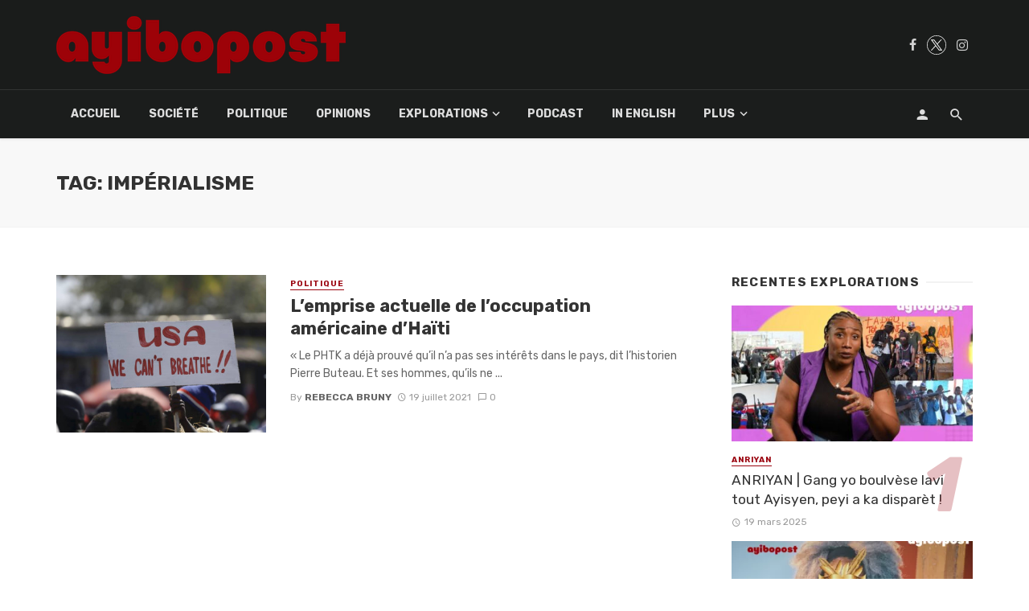

--- FILE ---
content_type: text/css
request_url: https://ayibopost.com/wp-content/themes/the-next-mag/css/A.style.css,qver=6.4.2.pagespeed.cf.Bl8kAbyWYT.css
body_size: 57829
content:
@font-face{font-family:'mdicon';src:url(../fonts/mdicon.ttf?sx8kbt) format("truetype") , url(../fonts/mdicon.woff?sx8kbt) format("woff") , url(../fonts/mdicon.svg?sx8kbt#mdicon) format("svg");font-weight:normal;font-style:normal}@font-face{font-family:'mdicon';src:url(../fonts/mdicon.ttf?1qswia) format('truetype') , url(../fonts/mdicon.woff?1qswia) format('woff') , url(../fonts/mdicon.svg?1qswia#mdicon) format('svg');font-weight:normal;font-style:normal}html{font-size:14px}body{font-family:-apple-system,BlinkMacSystemFont,"Segoe UI",Roboto,Helvetica,Arial,sans-serif,"Apple Color Emoji","Segoe UI Emoji","Segoe UI Symbol";font-size:1rem;color:rgba(0,0,0,.8);-webkit-font-smoothing:antialiased}.row:before{display:none!important}a{color:#fc3c2d;outline:0!important}a:hover,a:focus,a:active{color:#fc3c2d}button{outline:0!important}dl dt:not(:first-child) {margin-top:.4em}hr{border-color:rgba(0,0,0,.05)}img{max-width:100%;height:auto}p{margin:0 0 1em}iframe,object,embed,figure,.fluid-width-video-wrapper{max-width:100%}pre{padding:1.6em;margin:0 0 1.6em;font-size:.9em;background-color:#fafafa;border:1px solid rgba(0,0,0,.1);border-radius:0}table{margin:0 0 1.6em;width:100%}tr{border-bottom:1px solid #eee}th{padding:.8em;text-align:left}td{padding:.8em}th:first-child,td:first-child{padding-left:0}thead th{border-bottom:2px solid #bbb;padding-bottom:.8em}ul,ol{margin:0 0 1.6em;padding:0}h1:first-child,h2:first-child,h3:first-child,h4:first-child,h5:first-child,h6:first-child,.h1:first-child,.h2:first-child,.h3:first-child,.h4:first-child,.h5:first-child,.h6:first-child{margin-top:0}.h6,h6{font-size:1rem;line-height:1.5}@media (min-width:768px){.h6,h6{font-size:1rem;line-height:1.5}}@media (min-width:992px){.h6,h6{font-size:1rem;line-height:1.5}}.h5,h5{font-size:1.125rem;line-height:1.4}@media (min-width:768px){.h5,h5{font-size:1.2rem;line-height:1.4}}@media (min-width:992px){.h5,h5{font-size:1.25rem;line-height:1.4}}.h4,h4{font-size:1.266rem;line-height:1.4}@media (min-width:768px){.h4,h4{font-size:1.44rem;line-height:1.4}}@media (min-width:992px){.h4,h4{font-size:1.563rem;line-height:1.3}}.h3,h3{font-size:1.424rem;line-height:1.4}@media (min-width:768px){.h3,h3{font-size:1.728rem;line-height:1.3}}@media (min-width:992px){.h3,h3{font-size:1.953rem;line-height:1.3}}.h2,h2{font-size:1.602rem;line-height:1.3}@media (min-width:768px){.h2,h2{font-size:2.074rem;line-height:1.3}}@media (min-width:992px){.h2,h2{font-size:2.441rem;line-height:1.2}}.h1,h1{font-size:1.802rem;line-height:1.3}@media (min-width:768px){.h1,h1{font-size:2.488rem;line-height:1.2}}@media (min-width:992px){.h1,h1{font-size:3.052rem;line-height:1.2}}.h0,h0{font-size:2.027rem;line-height:1.3}@media (min-width:768px){.h0,h0{font-size:2.986rem;line-height:1.2}}@media (min-width:992px){.h0,h0{font-size:3.815rem;line-height:1.1}}.h-1,h-1{font-size:2.281rem;line-height:1.3}@media (min-width:768px){.h-1,h-1{font-size:3.583rem;line-height:1.2}}@media (min-width:992px){.h-1,h-1{font-size:4.768rem;line-height:1.1}}.h-2,h-2{font-size:2.566rem;line-height:1.3}@media (min-width:768px){.h-2,h-2{font-size:4.3rem;line-height:1.1}}@media (min-width:992px){.h-2,h-2{font-size:5.96rem;line-height:1.1}}.typescale-n1{font-size:.889rem;line-height:1.5}@media (min-width:768px){.typescale-n1{font-size:.889rem;line-height:1.5}}@media (min-width:992px){.typescale-n1{font-size:.889rem;line-height:1.5}}.typescale-0{font-size:1.1rem;line-height:1.5}@media (min-width:768px){.typescale-0{font-size:1.1rem;line-height:1.5}}@media (min-width:992px){.typescale-0{font-size:1.1rem;line-height:1.5}}.typescale-1{font-size:1.125rem;line-height:1.4}@media (min-width:768px){.typescale-1{font-size:1.2rem;line-height:1.4}}@media (min-width:992px){.typescale-1{font-size:1.25rem;line-height:1.4}}.typescale-2{font-size:1.266rem;line-height:1.4}@media (min-width:768px){.typescale-2{font-size:1.44rem;line-height:1.4}}@media (min-width:992px){.typescale-2{font-size:1.563rem;line-height:1.3}}.typescale-3{font-size:1.424rem;line-height:1.4}@media (min-width:768px){.typescale-3{font-size:1.728rem;line-height:1.3}}@media (min-width:992px){.typescale-3{font-size:1.953rem;line-height:1.3}}.typescale-4{font-size:1.602rem;line-height:1.3}@media (min-width:768px){.typescale-4{font-size:2.074rem;line-height:1.3}}@media (min-width:992px){.typescale-4{font-size:2.441rem;line-height:1.2}}.typescale-5{font-size:1.802rem;line-height:1.3}@media (min-width:768px){.typescale-5{font-size:2.488rem;line-height:1.2}}@media (min-width:992px){.typescale-5{font-size:3.052rem;line-height:1.2}}.typescale-6{font-size:2.027rem;line-height:1.3}@media (min-width:768px){.typescale-6{font-size:2.986rem;line-height:1.2}}@media (min-width:992px){.typescale-6{font-size:3.815rem;line-height:1.1}}.typescale-7{font-size:2.281rem;line-height:1.3}@media (min-width:768px){.typescale-7{font-size:3.583rem;line-height:1.2}}@media (min-width:992px){.typescale-7{font-size:4.768rem;line-height:1.1}}.typescale-8{font-size:2.566rem;line-height:1.3}@media (min-width:768px){.typescale-8{font-size:4.3rem;line-height:1.1}}@media (min-width:992px){.typescale-8{font-size:5.96rem;line-height:1.1}}.typography-copy,.comment-content{font-size:16px;font-size:1.1429rem;line-height:1.6}.typography-copy .h6,.typography-copy h6,.comment-content .h6,.comment-content h6{margin-top:1.5em;margin-bottom:.75em;font-size:1em;line-height:1.5}@media (min-width:768px){.typography-copy .h6,.typography-copy h6,.comment-content .h6,.comment-content h6{font-size:1em;line-height:1.5}}@media (min-width:992px){.typography-copy .h6,.typography-copy h6,.comment-content .h6,.comment-content h6{font-size:1em;line-height:1.5}}.typography-copy .h5,.typography-copy h5,.comment-content .h5,.comment-content h5{margin-top:1.5em;margin-bottom:.75em;font-size:1.125em;line-height:1.4}@media (min-width:768px){.typography-copy .h5,.typography-copy h5,.comment-content .h5,.comment-content h5{font-size:1.2em;line-height:1.4}}@media (min-width:992px){.typography-copy .h5,.typography-copy h5,.comment-content .h5,.comment-content h5{font-size:1.25em;line-height:1.4}}.typography-copy .h4,.typography-copy h4,.comment-content .h4,.comment-content h4{margin-top:1.5em;margin-bottom:.75em;font-size:1.266em;line-height:1.4}@media (min-width:768px){.typography-copy .h4,.typography-copy h4,.comment-content .h4,.comment-content h4{font-size:1.44em;line-height:1.4}}@media (min-width:992px){.typography-copy .h4,.typography-copy h4,.comment-content .h4,.comment-content h4{font-size:1.563em;line-height:1.3}}.typography-copy .h3,.typography-copy h3,.comment-content .h3,.comment-content h3{margin-top:1.5em;margin-bottom:.75em;font-size:1.424em;line-height:1.4}@media (min-width:768px){.typography-copy .h3,.typography-copy h3,.comment-content .h3,.comment-content h3{font-size:1.728em;line-height:1.3}}@media (min-width:992px){.typography-copy .h3,.typography-copy h3,.comment-content .h3,.comment-content h3{font-size:1.953em;line-height:1.3}}.typography-copy .h2,.typography-copy h2,.comment-content .h2,.comment-content h2{margin-top:1.5em;margin-bottom:.75em;font-size:1.602em;line-height:1.3}@media (min-width:768px){.typography-copy .h2,.typography-copy h2,.comment-content .h2,.comment-content h2{font-size:2.074em;line-height:1.3}}@media (min-width:992px){.typography-copy .h2,.typography-copy h2,.comment-content .h2,.comment-content h2{font-size:2.441em;line-height:1.2}}.typography-copy .h1,.typography-copy h1,.comment-content .h1,.comment-content h1{margin-top:1.5em;margin-bottom:.75em;font-size:1.802em;line-height:1.3}@media (min-width:768px){.typography-copy .h1,.typography-copy h1,.comment-content .h1,.comment-content h1{font-size:2.488em;line-height:1.2}}@media (min-width:992px){.typography-copy .h1,.typography-copy h1,.comment-content .h1,.comment-content h1{font-size:3.052em;line-height:1.2}}.typography-copy .h0,.typography-copy h0,.comment-content .h0,.comment-content h0{margin-top:1.5em;margin-bottom:.75em;font-size:2.027em;line-height:1.3}@media (min-width:768px){.typography-copy .h0,.typography-copy h0,.comment-content .h0,.comment-content h0{font-size:2.986em;line-height:1.2}}@media (min-width:992px){.typography-copy .h0,.typography-copy h0,.comment-content .h0,.comment-content h0{font-size:3.815em;line-height:1.1}}.typography-copy .h-1,.typography-copy h-1,.comment-content .h-1,.comment-content h-1{margin-top:1.5em;margin-bottom:.75em;font-size:2.281em;line-height:1.3}@media (min-width:768px){.typography-copy .h-1,.typography-copy h-1,.comment-content .h-1,.comment-content h-1{font-size:3.583em;line-height:1.2}}@media (min-width:992px){.typography-copy .h-1,.typography-copy h-1,.comment-content .h-1,.comment-content h-1{font-size:4.768em;line-height:1.1}}.typography-copy .h-2,.typography-copy h-2,.comment-content .h-2,.comment-content h-2{margin-top:1.5em;margin-bottom:.75em;font-size:2.566em;line-height:1.3}@media (min-width:768px){.typography-copy .h-2,.typography-copy h-2,.comment-content .h-2,.comment-content h-2{font-size:4.3em;line-height:1.1}}@media (min-width:992px){.typography-copy .h-2,.typography-copy h-2,.comment-content .h-2,.comment-content h-2{font-size:5.96em;line-height:1.1}}.typography-copy .typescale-n1,.comment-content .typescale-n1{font-size:.889em;line-height:1.5}@media (min-width:768px){.typography-copy .typescale-n1,.comment-content .typescale-n1{font-size:.889em;line-height:1.5}}@media (min-width:992px){.typography-copy .typescale-n1,.comment-content .typescale-n1{font-size:.889em;line-height:1.5}}.typography-copy .typescale-0,.comment-content .typescale-0{font-size:1em;line-height:1.5}@media (min-width:768px){.typography-copy .typescale-0,.comment-content .typescale-0{font-size:1em;line-height:1.5}}@media (min-width:992px){.typography-copy .typescale-0,.comment-content .typescale-0{font-size:1em;line-height:1.5}}.typography-copy .typescale-1,.comment-content .typescale-1{font-size:1.125em;line-height:1.4}@media (min-width:768px){.typography-copy .typescale-1,.comment-content .typescale-1{font-size:1.2em;line-height:1.4}}@media (min-width:992px){.typography-copy .typescale-1,.comment-content .typescale-1{font-size:1.25em;line-height:1.4}}.typography-copy .typescale-2,.comment-content .typescale-2{font-size:1.266em;line-height:1.4}@media (min-width:768px){.typography-copy .typescale-2,.comment-content .typescale-2{font-size:1.44em;line-height:1.4}}@media (min-width:992px){.typography-copy .typescale-2,.comment-content .typescale-2{font-size:1.563em;line-height:1.3}}.typography-copy .typescale-3,.comment-content .typescale-3{font-size:1.424em;line-height:1.4}@media (min-width:768px){.typography-copy .typescale-3,.comment-content .typescale-3{font-size:1.728em;line-height:1.3}}@media (min-width:992px){.typography-copy .typescale-3,.comment-content .typescale-3{font-size:1.953em;line-height:1.3}}.typography-copy .typescale-4,.comment-content .typescale-4{font-size:1.602em;line-height:1.3}@media (min-width:768px){.typography-copy .typescale-4,.comment-content .typescale-4{font-size:2.074em;line-height:1.3}}@media (min-width:992px){.typography-copy .typescale-4,.comment-content .typescale-4{font-size:2.441em;line-height:1.2}}.typography-copy .typescale-5,.comment-content .typescale-5{font-size:1.802em;line-height:1.3}@media (min-width:768px){.typography-copy .typescale-5,.comment-content .typescale-5{font-size:2.488em;line-height:1.2}}@media (min-width:992px){.typography-copy .typescale-5,.comment-content .typescale-5{font-size:3.052em;line-height:1.2}}.typography-copy .typescale-6,.comment-content .typescale-6{font-size:2.027em;line-height:1.3}@media (min-width:768px){.typography-copy .typescale-6,.comment-content .typescale-6{font-size:2.986em;line-height:1.2}}@media (min-width:992px){.typography-copy .typescale-6,.comment-content .typescale-6{font-size:3.815em;line-height:1.1}}.typography-copy .typescale-7,.comment-content .typescale-7{font-size:2.281em;line-height:1.3}@media (min-width:768px){.typography-copy .typescale-7,.comment-content .typescale-7{font-size:3.583em;line-height:1.2}}@media (min-width:992px){.typography-copy .typescale-7,.comment-content .typescale-7{font-size:4.768em;line-height:1.1}}.typography-copy .typescale-8,.comment-content .typescale-8{font-size:2.566em;line-height:1.3}@media (min-width:768px){.typography-copy .typescale-8,.comment-content .typescale-8{font-size:4.3em;line-height:1.1}}@media (min-width:992px){.typography-copy .typescale-8,.comment-content .typescale-8{font-size:5.96em;line-height:1.1}}.typography-copy h4,.typography-copy .h4,.comment-content h4,.comment-content .h4{font-weight:700}.typography-copy h5,.typography-copy .h5,.comment-content h5,.comment-content .h5{color:rgba(0,0,0,.5);font-weight:700;text-transform:uppercase}.typography-copy h6,.typography-copy .h6,.comment-content h6,.comment-content .h6{font-weight:700}.typography-copy blockquote,.comment-content blockquote{margin:0 0 1.6em 0;padding:0 0 0 1em;border-left:5px solid #eee;font-size:20px;line-height:1.5;color:rgba(0,0,0,.5)}.typography-copy blockquote:before,.comment-content blockquote:before{content:'\201c';display:block;position:relative;top:.225em;margin-bottom:.3em;color:#eee;font-family:sans-serif;font-weight:700;font-size:4.2em;line-height:.3}.typography-copy blockquote cite,.comment-content blockquote cite{font-size:.86em}.typography-copy blockquote p,.comment-content blockquote p{margin-bottom:1em}.typography-copy mark,.comment-content mark{color:rgba(0,0,0,.8);background:#fbff64}.typography-copy ol,.typography-copy ul,.comment-content ol,.comment-content ul{margin-bottom:1.6em;padding-left:1.8em}.typography-copy ul.blocks-gallery-grid{padding-left:0}.typography-copy li>ol,.typography-copy li>ul,.comment-content li>ol,.comment-content li>ul{margin-bottom:0}.typography-copy p,.comment-content p{margin-bottom:1.6em}.sticky-tnm-post .tnmStickyMark{text-transform:uppercase;letter-spacing:1px;display:inline;border-bottom:1px solid currentColor;font-size:9px;font-size:.64286rem;font-weight:700;line-height:1.4;margin-right:8px;text-decoration:none;font-size:.71429rem;overflow:hidden}.mnmd-responsive-video{position:relative;padding-bottom:56.25%;height:0;overflow:hidden}.mnmd-responsive-video iframe,.mnmd-responsive-video object,.mnmd-responsive-video embed{position:absolute;top:0;left:0;width:100%;height:100%;border:none}.rainbow-bar{width:100%;height:6px;background:linear-gradient(90deg,#a85e6c 0%,#a85e6c 12.5%,#e37f52 12.5%,#e37f52 25%,#ef9f48 25%,#ef9f48 37.5%,#9cb641 37.5%,#9cb641 50%,#009484 50%,#009484 62.5%,#21acb8 62.5%,#21acb8 75%,#1972dd 75%,#1972dd 87.5%,#8fa0ae 87.5%,#8fa0ae 100%);background-image:-webkit-gradient(linear,0% 50%,100% 50%,color-stop(0%,#a85e6c),color-stop(12.5%,#a85e6c),color-stop(12.5%,#e37f52),color-stop(25%,#e37f52),color-stop(25%,#ef9f48),color-stop(37.5%,#ef9f48),color-stop(37.5%,#9cb641),color-stop(50%,#9cb641),color-stop(50%,#009484),color-stop(62.5%,#009484),color-stop(62.5%,#21acb8),color-stop(75%,#21acb8),color-stop(75%,#1972dd),color-stop(87.5%,#1972dd),color-stop(87.5%,#8fa0ae),color-stop(100%,#8fa0ae));background-image:-webkit-linear-gradient(left,#a85e6c 0%,#a85e6c 12.5%,#e37f52 12.5%,#e37f52 25%,#ef9f48 25%,#ef9f48 37.5%,#9cb641 37.5%,#9cb641 50%,#009484 50%,#009484 62.5%,#21acb8 62.5%,#21acb8 75%,#1972dd 75%,#1972dd 87.5%,#8fa0ae 87.5%,#8fa0ae 100%);background-image:-moz-linear-gradient(left,#a85e6c 0%,#a85e6c 12.5%,#e37f52 12.5%,#e37f52 25%,#ef9f48 25%,#ef9f48 37.5%,#9cb641 37.5%,#9cb641 50%,#009484 50%,#009484 62.5%,#21acb8 62.5%,#21acb8 75%,#1972dd 75%,#1972dd 87.5%,#8fa0ae 87.5%,#8fa0ae 100%);background-image:-o-linear-gradient(left,#a85e6c 0%,#a85e6c 12.5%,#e37f52 12.5%,#e37f52 25%,#ef9f48 25%,#ef9f48 37.5%,#9cb641 37.5%,#9cb641 50%,#009484 50%,#009484 62.5%,#21acb8 62.5%,#21acb8 75%,#1972dd 75%,#1972dd 87.5%,#8fa0ae 87.5%,#8fa0ae 100%);background-image:linear-gradient(left,#a85e6c 0%,#a85e6c 12.5%,#e37f52 12.5%,#e37f52 25%,#ef9f48 25%,#ef9f48 37.5%,#9cb641 37.5%,#9cb641 50%,#009484 50%,#009484 62.5%,#21acb8 62.5%,#21acb8 75%,#1972dd 75%,#1972dd 87.5%,#8fa0ae 87.5%,#8fa0ae 100%)}.flexbox{display:-webkit-box;display:-moz-box;display:box;display:-webkit-flex;display:-moz-flex;display:-ms-flexbox;display:flex}.flexbox>*{-webkit-box-flex:0;-moz-box-flex:0;box-flex:0;-webkit-flex:0 1 auto;-moz-flex:0 1 auto;-ms-flex:0 1 auto;flex:0 1 auto}.flexbox--middle{-webkit-box-align:center;-moz-box-align:center;box-align:center;-webkit-align-items:center;-moz-align-items:center;-ms-align-items:center;-o-align-items:center;align-items:center;-ms-flex-align:center}.flexbox__item{-webkit-box-flex:1;-moz-box-flex:1;box-flex:1;-webkit-flex:1;-moz-flex:1;-ms-flex:1;flex:1}.mnmd-scrollable-list{display:-webkit-box;display:-moz-box;display:box;display:-webkit-flex;display:-moz-flex;display:-ms-flexbox;display:flex;-webkit-box-orient:vertical;-moz-box-orient:vertical;box-orient:vertical;-webkit-box-direction:normal;-moz-box-direction:normal;box-direction:normal;-webkit-flex-direction:column;-moz-flex-direction:column;flex-direction:column;-ms-flex-direction:column}.mnmd-scrollable-list-wrapper{position:relative;-webkit-box-flex:1;-moz-box-flex:1;box-flex:1;-webkit-flex:1;-moz-flex:1;-ms-flex:1;flex:1;overflow:hidden}.mnmd-scrollable-list-inner{height:0}.block-with-bg{position:relative;padding:10px}@media (min-width:768px){.block-with-bg{padding:20px}}.background-wrap{overflow:hidden;background:#444}.has-cover-bg-img,.background-img{background-color:#333;background-position:50% 50%;background-size:cover;background-repeat:no-repeat;background-attachment:scroll}.header-main .background-img{background-color:#fff}.background-img{position:absolute;top:0;right:0;bottom:0;left:0;overflow:hidden}.background-img:after{content:'';position:absolute;top:0;right:0;bottom:0;left:0;background-color:#111;opacity:0;-webkit-transition-property:all;-moz-transition-property:all;transition-property:all;-webkit-transition-duration:.3s;-moz-transition-duration:.3s;transition-duration:.3s;-webkit-transition-timing-function:ease;-moz-transition-timing-function:ease;transition-timing-function:ease}.background-img--dimmed:after{opacity:.2}.background-img--darkened:after{opacity:.4}.background-img--more-darkened:after{opacity:.6}.background-img--tinted:after{background-color:#fff}.background-img--floorfade:after{opacity:1;background-color:transparent;background-image:-webkit-linear-gradient(bottom,black 0,rgba(0,0,0,.6) 70%,transparent 100%);background-image:linear-gradient(0deg,black 0,rgba(0,0,0,.6) 70%,transparent 100%)}.background-img--floorfade-light:after{opacity:1;background-color:transparent;background-image:-webkit-linear-gradient(bottom,black 0,transparent 50%,transparent 100%);background-image:linear-gradient(0deg,black 0,transparent 50%,transparent 100%)}.background-img--scrim-bottom:after{opacity:1;background-color:transparent;background-image:-webkit-linear-gradient(-270deg,black 0%,rgba(0,0,0,.917) 5.3%,rgba(0,0,0,.834) 10.6%,rgba(0,0,0,.753) 15.9%,rgba(0,0,0,.672) 21.3%,rgba(0,0,0,.591) 26.8%,rgba(0,0,0,.511) 32.5%,rgba(0,0,0,.433) 38.4%,rgba(0,0,0,.357) 44.5%,rgba(0,0,0,.283) 50.9%,rgba(0,0,0,.213) 57.7%,rgba(0,0,0,.147) 65%,rgba(0,0,0,.089) 72.9%,rgba(0,0,0,.042) 81.4%,rgba(0,0,0,.011) 90.6%,transparent 100%);background-image:linear-gradient(0deg,black 0%,rgba(0,0,0,.917) 5.3%,rgba(0,0,0,.834) 10.6%,rgba(0,0,0,.753) 15.9%,rgba(0,0,0,.672) 21.3%,rgba(0,0,0,.591) 26.8%,rgba(0,0,0,.511) 32.5%,rgba(0,0,0,.433) 38.4%,rgba(0,0,0,.357) 44.5%,rgba(0,0,0,.283) 50.9%,rgba(0,0,0,.213) 57.7%,rgba(0,0,0,.147) 65%,rgba(0,0,0,.089) 72.9%,rgba(0,0,0,.042) 81.4%,rgba(0,0,0,.011) 90.6%,transparent 100%)}.background-pattern{position:absolute;top:0;right:0;bottom:0;left:0;overflow:hidden;background-color:#aaa;background-size:auto;background-repeat:repeat;background-attachment:scroll}.background-svg-pattern{position:absolute;top:0;right:0;bottom:0;left:0;background-image:url(data:image/svg+xml,%3Csvg\ width=\'304\'\ height=\'304\'\ viewBox=\'0\ 0\ 304\ 304\'\ xmlns=\'http://www.w3.org/2000/svg\'%3E%3Cpath\ d=\'M44.1\ 224c.463-2.282\ 2.48-4\ 4.9-4\ 2.76\ 0\ 5\ 2.24\ 5\ 5s-2.24\ 5-5\ 5c-2.42\ 0-4.437-1.718-4.9-4H0v-2h44.1zm160\ 48c.463-2.282\ 2.48-4\ 4.9-4\ 2.76\ 0\ 5\ 2.24\ 5\ 5s-2.24\ 5-5\ 5c-2.42\ 0-4.437-1.718-4.9-4H82v-2h122.1zm57.8-46c-.463\ 2.282-2.48\ 4-4.9\ 4-2.76\ 0-5-2.24-5-5s2.24-5\ 5-5c2.42\ 0\ 4.437\ 1.718\ 4.9\ 4H304v2h-42.1zm0\ 16c-.463\ 2.282-2.48\ 4-4.9\ 4-2.76\ 0-5-2.24-5-5s2.24-5\ 5-5c2.42\ 0\ 4.437\ 1.718\ 4.9\ 4H304v2h-42.1zm6.2-114c.463-2.282\ 2.48-4\ 4.9-4\ 2.76\ 0\ 5\ 2.24\ 5\ 5s-2.24\ 5-5\ 5c-2.42\ 0-4.437-1.718-4.9-4h-86.2c-.463\ 2.282-2.48\ 4-4.9\ 4-2.76\ 0-5-2.24-5-5s2.24-5\ 5-5c2.42\ 0\ 4.437\ 1.718\ 4.9\ 4h86.2zm-256-48c.463-2.282\ 2.48-4\ 4.9-4\ 2.76\ 0\ 5\ 2.24\ 5\ 5s-2.24\ 5-5\ 5c-2.42\ 0-4.437-1.718-4.9-4H0v-2h12.1zm185.8\ 34c-.463\ 2.282-2.48\ 4-4.9\ 4-2.76\ 0-5-2.24-5-5s2.24-5\ 5-5c2.42\ 0\ 4.437\ 1.718\ 4.9\ 4h86.2c.463-2.282\ 2.48-4\ 4.9-4\ 2.76\ 0\ 5\ 2.24\ 5\ 5s-2.24\ 5-5\ 5c-2.42\ 0-4.437-1.718-4.9-4h-86.2zM258\ 12.1c2.282.463\ 4\ 2.48\ 4\ 4.9\ 0\ 2.76-2.24\ 5-5\ 5s-5-2.24-5-5c0-2.42\ 1.718-4.437\ 4-4.9V0h2v12.1zm-64\ 208c2.282.463\ 4\ 2.48\ 4\ 4.9\ 0\ 2.76-2.24\ 5-5\ 5s-5-2.24-5-5c0-2.42\ 1.718-4.437\ 4-4.9v-54.2c-2.282-.463-4-2.48-4-4.9\ 0-2.76\ 2.24-5\ 5-5s5\ 2.24\ 5\ 5c0\ 2.42-1.718\ 4.437-4\ 4.9v54.2zm48-198.2c2.282-.463\ 4-2.48\ 4-4.9\ 0-2.76-2.24-5-5-5s-5\ 2.24-5\ 5c0\ 2.42\ 1.718\ 4.437\ 4\ 4.9V82h64v-2h-62V21.9zm16\ 16c2.282-.463\ 4-2.48\ 4-4.9\ 0-2.76-2.24-5-5-5s-5\ 2.24-5\ 5c0\ 2.42\ 1.718\ 4.437\ 4\ 4.9V66h48v-2h-46V37.9zm-128\ 96c2.282-.463\ 4-2.48\ 4-4.9\ 0-2.76-2.24-5-5-5s-5\ 2.24-5\ 5c0\ 2.42\ 1.718\ 4.437\ 4\ 4.9V210h16v10.1c-2.282.463-4\ 2.48-4\ 4.9\ 0\ 2.76\ 2.24\ 5\ 5\ 5s5-2.24\ 5-5c0-2.42-1.718-4.437-4-4.9V208h-16v-74.1zm-5.9-21.9c.463-2.282\ 2.48-4\ 4.9-4\ 2.76\ 0\ 5\ 2.24\ 5\ 5s-2.24\ 5-5\ 5c-2.42\ 0-4.437-1.718-4.9-4H114v48H85.9c-.463\ 2.282-2.48\ 4-4.9\ 4-2.76\ 0-5-2.24-5-5s2.24-5\ 5-5c2.42\ 0\ 4.437\ 1.718\ 4.9\ 4H112v-48h12.1zm-6.2\ 130c-.463\ 2.282-2.48\ 4-4.9\ 4-2.76\ 0-5-2.24-5-5s2.24-5\ 5-5c2.42\ 0\ 4.437\ 1.718\ 4.9\ 4H176v-74.1c-2.282-.463-4-2.48-4-4.9\ 0-2.76\ 2.24-5\ 5-5s5\ 2.24\ 5\ 5c0\ 2.42-1.718\ 4.437-4\ 4.9V242h-60.1zm-16-64c-.463\ 2.282-2.48\ 4-4.9\ 4-2.76\ 0-5-2.24-5-5s2.24-5\ 5-5c2.42\ 0\ 4.437\ 1.718\ 4.9\ 4H114v48h10.1c.463-2.282\ 2.48-4\ 4.9-4\ 2.76\ 0\ 5\ 2.24\ 5\ 5s-2.24\ 5-5\ 5c-2.42\ 0-4.437-1.718-4.9-4H112v-48h-10.1zM66\ 284.1c2.282.463\ 4\ 2.48\ 4\ 4.9\ 0\ 2.76-2.24\ 5-5\ 5s-5-2.24-5-5c0-2.42\ 1.718-4.437\ 4-4.9V274H50v30h-2v-32h18v12.1zM236.1\ 176c.463-2.282\ 2.48-4\ 4.9-4\ 2.76\ 0\ 5\ 2.24\ 5\ 5s-2.24\ 5-5\ 5c-2.42\ 0-4.437-1.718-4.9-4H226v94h48v32h-2v-30h-48v-98h12.1zm25.8-30c-.463\ 2.282-2.48\ 4-4.9\ 4-2.76\ 0-5-2.24-5-5s2.24-5\ 5-5c2.42\ 0\ 4.437\ 1.718\ 4.9\ 4H274v44.1c2.282.463\ 4\ 2.48\ 4\ 4.9\ 0\ 2.76-2.24\ 5-5\ 5s-5-2.24-5-5c0-2.42\ 1.718-4.437\ 4-4.9V146h-10.1zm-64\ 96c-.463\ 2.282-2.48\ 4-4.9\ 4-2.76\ 0-5-2.24-5-5s2.24-5\ 5-5c2.42\ 0\ 4.437\ 1.718\ 4.9\ 4H208v-80h16v-14h-42.1c-.463\ 2.282-2.48\ 4-4.9\ 4-2.76\ 0-5-2.24-5-5s2.24-5\ 5-5c2.42\ 0\ 4.437\ 1.718\ 4.9\ 4H226v18h-16v80h-12.1zm86.2-210c.463-2.282\ 2.48-4\ 4.9-4\ 2.76\ 0\ 5\ 2.24\ 5\ 5s-2.24\ 5-5\ 5c-2.42\ 0-4.437-1.718-4.9-4H272V0h2v32h10.1zM98\ 101.9c2.282-.463\ 4-2.48\ 4-4.9\ 0-2.76-2.24-5-5-5s-5\ 2.24-5\ 5c0\ 2.42\ 1.718\ 4.437\ 4\ 4.9V144H53.9c-.463-2.282-2.48-4-4.9-4-2.76\ 0-5\ 2.24-5\ 5s2.24\ 5\ 5\ 5c2.42\ 0\ 4.437-1.718\ 4.9-4H98v-44.1zM53.9\ 34c-.463\ 2.282-2.48\ 4-4.9\ 4-2.76\ 0-5-2.24-5-5s2.24-5\ 5-5c2.42\ 0\ 4.437\ 1.718\ 4.9\ 4H80V0h2v34H53.9zm60.1\ 3.9c2.282-.463\ 4-2.48\ 4-4.9\ 0-2.76-2.24-5-5-5s-5\ 2.24-5\ 5c0\ 2.42\ 1.718\ 4.437\ 4\ 4.9V64H80v64H69.9c-.463-2.282-2.48-4-4.9-4-2.76\ 0-5\ 2.24-5\ 5s2.24\ 5\ 5\ 5c2.42\ 0\ 4.437-1.718\ 4.9-4H82V66h32V37.9zM101.9\ 82c-.463\ 2.282-2.48\ 4-4.9\ 4-2.76\ 0-5-2.24-5-5s2.24-5\ 5-5c2.42\ 0\ 4.437\ 1.718\ 4.9\ 4H128V37.9c-2.282-.463-4-2.48-4-4.9\ 0-2.76\ 2.24-5\ 5-5s5\ 2.24\ 5\ 5c0\ 2.42-1.718\ 4.437-4\ 4.9V82h-28.1zm16-64c-.463\ 2.282-2.48\ 4-4.9\ 4-2.76\ 0-5-2.24-5-5s2.24-5\ 5-5c2.42\ 0\ 4.437\ 1.718\ 4.9\ 4H146v44.1c2.282.463\ 4\ 2.48\ 4\ 4.9\ 0\ 2.76-2.24\ 5-5\ 5s-5-2.24-5-5c0-2.42\ 1.718-4.437\ 4-4.9V18h-26.1zm102.2\ 270c.463-2.282\ 2.48-4\ 4.9-4\ 2.76\ 0\ 5\ 2.24\ 5\ 5s-2.24\ 5-5\ 5c-2.42\ 0-4.437-1.718-4.9-4H98v14h-2v-16h124.1zM242\ 149.9c2.282-.463\ 4-2.48\ 4-4.9\ 0-2.76-2.24-5-5-5s-5\ 2.24-5\ 5c0\ 2.42\ 1.718\ 4.437\ 4\ 4.9V162h16v30h-16v66h48v46h2v-48h-48v-62h16v-34h-16v-10.1zM53.9\ 18c-.463\ 2.282-2.48\ 4-4.9\ 4-2.76\ 0-5-2.24-5-5s2.24-5\ 5-5c2.42\ 0\ 4.437\ 1.718\ 4.9\ 4H64V2H48V0h18v18H53.9zm112\ 32c-.463\ 2.282-2.48\ 4-4.9\ 4-2.76\ 0-5-2.24-5-5s2.24-5\ 5-5c2.42\ 0\ 4.437\ 1.718\ 4.9\ 4H192V0h50v2h-48v48h-28.1zm-48-48c-.463\ 2.282-2.48\ 4-4.9\ 4-2.76\ 0-5-2.24-5-5\ 0-.342.034-.677.1-1h2.07c-.11.313-.17.65-.17\ 1\ 0\ 1.657\ 1.343\ 3\ 3\ 3s3-1.343\ 3-3c0-.35-.06-.687-.17-1H178v34h-18V21.9c-2.282-.463-4-2.48-4-4.9\ 0-2.76\ 2.24-5\ 5-5s5\ 2.24\ 5\ 5c0\ 2.42-1.718\ 4.437-4\ 4.9V32h14V2h-58.1zm0\ 96c-.463\ 2.282-2.48\ 4-4.9\ 4-2.76\ 0-5-2.24-5-5s2.24-5\ 5-5c2.42\ 0\ 4.437\ 1.718\ 4.9\ 4H137l32-32h39V21.9c-2.282-.463-4-2.48-4-4.9\ 0-2.76\ 2.24-5\ 5-5s5\ 2.24\ 5\ 5c0\ 2.42-1.718\ 4.437-4\ 4.9V66h-40.172l-32\ 32H117.9zm28.1\ 90.1c2.282.463\ 4\ 2.48\ 4\ 4.9\ 0\ 2.76-2.24\ 5-5\ 5s-5-2.24-5-5c0-2.42\ 1.718-4.437\ 4-4.9v-76.513L175.586\ 80H224V21.9c-2.282-.463-4-2.48-4-4.9\ 0-2.76\ 2.24-5\ 5-5s5\ 2.24\ 5\ 5c0\ 2.42-1.718\ 4.437-4\ 4.9V82h-49.586L146\ 112.414V188.1zm16\ 32c2.282.463\ 4\ 2.48\ 4\ 4.9\ 0\ 2.76-2.24\ 5-5\ 5s-5-2.24-5-5c0-2.42\ 1.718-4.437\ 4-4.9v-99.513L184.586\ 96H300.1c.398-1.96\ 1.94-3.502\ 3.9-3.9v2.07c-1.165.413-2\ 1.524-2\ 2.83s.835\ 2.417\ 2\ 2.83v2.07c-1.96-.398-3.502-1.94-3.9-3.9H185.414L162\ 121.414V220.1zm-144-64c2.282.463\ 4\ 2.48\ 4\ 4.9\ 0\ 2.76-2.24\ 5-5\ 5s-5-2.24-5-5c0-2.42\ 1.718-4.437\ 4-4.9v-3.513l48-48V48h32V0h2v50H66v55.413l-48\ 48v2.687zM50\ 53.9c2.282-.463\ 4-2.48\ 4-4.9\ 0-2.76-2.24-5-5-5s-5\ 2.24-5\ 5c0\ 2.42\ 1.718\ 4.437\ 4\ 4.9v42.686l-48\ 48V210h28.1c.463\ 2.282\ 2.48\ 4\ 4.9\ 4\ 2.76\ 0\ 5-2.24\ 5-5s-2.24-5-5-5c-2.42\ 0-4.437\ 1.718-4.9\ 4H2v-62.586l48-48V53.9zm-16\ 16c2.282-.463\ 4-2.48\ 4-4.9\ 0-2.76-2.24-5-5-5s-5\ 2.24-5\ 5c0\ 2.42\ 1.718\ 4.437\ 4\ 4.9v18.686l-32\ 32v2.828l34-34V69.9zM12.1\ 32c.463-2.282\ 2.48-4\ 4.9-4\ 2.76\ 0\ 5\ 2.24\ 5\ 5s-2.24\ 5-5\ 5c-2.42\ 0-4.437-1.718-4.9-4H9.414L0\ 43.414v-2.828L8.586\ 32H12.1zm265.8\ 18c-.463\ 2.282-2.48\ 4-4.9\ 4-2.76\ 0-5-2.24-5-5s2.24-5\ 5-5c2.42\ 0\ 4.437\ 1.718\ 4.9\ 4h18.686L304\ 40.586v2.828L297.414\ 50H277.9zm-16\ 160c-.463\ 2.282-2.48\ 4-4.9\ 4-2.76\ 0-5-2.24-5-5s2.24-5\ 5-5c2.42\ 0\ 4.437\ 1.718\ 4.9\ 4H288V136.587l16-16v2.827l-14\ 14V210h-28.1zm-208\ 32c-.463\ 2.282-2.48\ 4-4.9\ 4-2.76\ 0-5-2.24-5-5s2.24-5\ 5-5c2.42\ 0\ 4.437\ 1.718\ 4.9\ 4H64v-22.586L40.586\ 194H21.9c-.463\ 2.282-2.48\ 4-4.9\ 4-2.76\ 0-5-2.24-5-5s2.24-5\ 5-5c2.42\ 0\ 4.437\ 1.718\ 4.9\ 4h19.513L66\ 216.586V242H53.9zm150.2\ 14c.463-2.282\ 2.48-4\ 4.9-4\ 2.76\ 0\ 5\ 2.24\ 5\ 5s-2.24\ 5-5\ 5c-2.42\ 0-4.437-1.718-4.9-4H96v-56.598L56.598\ 162H37.9c-.463\ 2.282-2.48\ 4-4.9\ 4-2.76\ 0-5-2.24-5-5s2.24-5\ 5-5c2.42\ 0\ 4.437\ 1.718\ 4.9\ 4h19.502L98\ 200.598V256h106.1zm-150.2\ 2c-.463\ 2.282-2.48\ 4-4.9\ 4-2.76\ 0-5-2.24-5-5s2.24-5\ 5-5c2.42\ 0\ 4.437\ 1.718\ 4.9\ 4H80v-46.586L48.586\ 178H21.9c-.463\ 2.282-2.48\ 4-4.9\ 4-2.76\ 0-5-2.24-5-5s2.24-5\ 5-5c2.42\ 0\ 4.437\ 1.718\ 4.9\ 4h27.513L82\ 208.586V258H53.9zM97\ 100c1.657\ 0\ 3-1.343\ 3-3s-1.343-3-3-3-3\ 1.343-3\ 3\ 1.343\ 3\ 3\ 3zm0-16c1.657\ 0\ 3-1.343\ 3-3s-1.343-3-3-3-3\ 1.343-3\ 3\ 1.343\ 3\ 3\ 3zm16\ 16c1.657\ 0\ 3-1.343\ 3-3s-1.343-3-3-3-3\ 1.343-3\ 3\ 1.343\ 3\ 3\ 3zm16\ 16c1.657\ 0\ 3-1.343\ 3-3s-1.343-3-3-3-3\ 1.343-3\ 3\ 1.343\ 3\ 3\ 3zm0\ 16c1.657\ 0\ 3-1.343\ 3-3s-1.343-3-3-3-3\ 1.343-3\ 3\ 1.343\ 3\ 3\ 3zm-48\ 32c1.657\ 0\ 3-1.343\ 3-3s-1.343-3-3-3-3\ 1.343-3\ 3\ 1.343\ 3\ 3\ 3zm16\ 16c1.657\ 0\ 3-1.343\ 3-3s-1.343-3-3-3-3\ 1.343-3\ 3\ 1.343\ 3\ 3\ 3zm32\ 48c1.657\ 0\ 3-1.343\ 3-3s-1.343-3-3-3-3\ 1.343-3\ 3\ 1.343\ 3\ 3\ 3zm-16\ 16c1.657\ 0\ 3-1.343\ 3-3s-1.343-3-3-3-3\ 1.343-3\ 3\ 1.343\ 3\ 3\ 3zm32-16c1.657\ 0\ 3-1.343\ 3-3s-1.343-3-3-3-3\ 1.343-3\ 3\ 1.343\ 3\ 3\ 3zm0-32c1.657\ 0\ 3-1.343\ 3-3s-1.343-3-3-3-3\ 1.343-3\ 3\ 1.343\ 3\ 3\ 3zm16\ 32c1.657\ 0\ 3-1.343\ 3-3s-1.343-3-3-3-3\ 1.343-3\ 3\ 1.343\ 3\ 3\ 3zm32\ 16c1.657\ 0\ 3-1.343\ 3-3s-1.343-3-3-3-3\ 1.343-3\ 3\ 1.343\ 3\ 3\ 3zm0-16c1.657\ 0\ 3-1.343\ 3-3s-1.343-3-3-3-3\ 1.343-3\ 3\ 1.343\ 3\ 3\ 3zm-16-64c1.657\ 0\ 3-1.343\ 3-3s-1.343-3-3-3-3\ 1.343-3\ 3\ 1.343\ 3\ 3\ 3zm16\ 0c1.657\ 0\ 3-1.343\ 3-3s-1.343-3-3-3-3\ 1.343-3\ 3\ 1.343\ 3\ 3\ 3zm16\ 96c1.657\ 0\ 3-1.343\ 3-3s-1.343-3-3-3-3\ 1.343-3\ 3\ 1.343\ 3\ 3\ 3zm0\ 16c1.657\ 0\ 3-1.343\ 3-3s-1.343-3-3-3-3\ 1.343-3\ 3\ 1.343\ 3\ 3\ 3zm16\ 16c1.657\ 0\ 3-1.343\ 3-3s-1.343-3-3-3-3\ 1.343-3\ 3\ 1.343\ 3\ 3\ 3zm16-144c1.657\ 0\ 3-1.343\ 3-3s-1.343-3-3-3-3\ 1.343-3\ 3\ 1.343\ 3\ 3\ 3zm0\ 32c1.657\ 0\ 3-1.343\ 3-3s-1.343-3-3-3-3\ 1.343-3\ 3\ 1.343\ 3\ 3\ 3zm16-32c1.657\ 0\ 3-1.343\ 3-3s-1.343-3-3-3-3\ 1.343-3\ 3\ 1.343\ 3\ 3\ 3zm16-16c1.657\ 0\ 3-1.343\ 3-3s-1.343-3-3-3-3\ 1.343-3\ 3\ 1.343\ 3\ 3\ 3zm-96\ 0c1.657\ 0\ 3-1.343\ 3-3s-1.343-3-3-3-3\ 1.343-3\ 3\ 1.343\ 3\ 3\ 3zm0\ 16c1.657\ 0\ 3-1.343\ 3-3s-1.343-3-3-3-3\ 1.343-3\ 3\ 1.343\ 3\ 3\ 3zm16-32c1.657\ 0\ 3-1.343\ 3-3s-1.343-3-3-3-3\ 1.343-3\ 3\ 1.343\ 3\ 3\ 3zm96\ 0c1.657\ 0\ 3-1.343\ 3-3s-1.343-3-3-3-3\ 1.343-3\ 3\ 1.343\ 3\ 3\ 3zm-16-64c1.657\ 0\ 3-1.343\ 3-3s-1.343-3-3-3-3\ 1.343-3\ 3\ 1.343\ 3\ 3\ 3zm16-16c1.657\ 0\ 3-1.343\ 3-3s-1.343-3-3-3-3\ 1.343-3\ 3\ 1.343\ 3\ 3\ 3zm-32\ 0c1.657\ 0\ 3-1.343\ 3-3s-1.343-3-3-3-3\ 1.343-3\ 3\ 1.343\ 3\ 3\ 3zm0-16c1.657\ 0\ 3-1.343\ 3-3s-1.343-3-3-3-3\ 1.343-3\ 3\ 1.343\ 3\ 3\ 3zm-16\ 0c1.657\ 0\ 3-1.343\ 3-3s-1.343-3-3-3-3\ 1.343-3\ 3\ 1.343\ 3\ 3\ 3zm-16\ 0c1.657\ 0\ 3-1.343\ 3-3s-1.343-3-3-3-3\ 1.343-3\ 3\ 1.343\ 3\ 3\ 3zm-16\ 0c1.657\ 0\ 3-1.343\ 3-3s-1.343-3-3-3-3\ 1.343-3\ 3\ 1.343\ 3\ 3\ 3zM49\ 36c1.657\ 0\ 3-1.343\ 3-3s-1.343-3-3-3-3\ 1.343-3\ 3\ 1.343\ 3\ 3\ 3zm-32\ 0c1.657\ 0\ 3-1.343\ 3-3s-1.343-3-3-3-3\ 1.343-3\ 3\ 1.343\ 3\ 3\ 3zm32\ 16c1.657\ 0\ 3-1.343\ 3-3s-1.343-3-3-3-3\ 1.343-3\ 3\ 1.343\ 3\ 3\ 3zM33\ 68c1.657\ 0\ 3-1.343\ 3-3s-1.343-3-3-3-3\ 1.343-3\ 3\ 1.343\ 3\ 3\ 3zm16-48c1.657\ 0\ 3-1.343\ 3-3s-1.343-3-3-3-3\ 1.343-3\ 3\ 1.343\ 3\ 3\ 3zm0\ 240c1.657\ 0\ 3-1.343\ 3-3s-1.343-3-3-3-3\ 1.343-3\ 3\ 1.343\ 3\ 3\ 3zm16\ 32c1.657\ 0\ 3-1.343\ 3-3s-1.343-3-3-3-3\ 1.343-3\ 3\ 1.343\ 3\ 3\ 3zm-16-64c1.657\ 0\ 3-1.343\ 3-3s-1.343-3-3-3-3\ 1.343-3\ 3\ 1.343\ 3\ 3\ 3zm0\ 16c1.657\ 0\ 3-1.343\ 3-3s-1.343-3-3-3-3\ 1.343-3\ 3\ 1.343\ 3\ 3\ 3zm-16-32c1.657\ 0\ 3-1.343\ 3-3s-1.343-3-3-3-3\ 1.343-3\ 3\ 1.343\ 3\ 3\ 3zm80-176c1.657\ 0\ 3-1.343\ 3-3s-1.343-3-3-3-3\ 1.343-3\ 3\ 1.343\ 3\ 3\ 3zm16\ 0c1.657\ 0\ 3-1.343\ 3-3s-1.343-3-3-3-3\ 1.343-3\ 3\ 1.343\ 3\ 3\ 3zm-16-16c1.657\ 0\ 3-1.343\ 3-3s-1.343-3-3-3-3\ 1.343-3\ 3\ 1.343\ 3\ 3\ 3zm32\ 48c1.657\ 0\ 3-1.343\ 3-3s-1.343-3-3-3-3\ 1.343-3\ 3\ 1.343\ 3\ 3\ 3zm16-16c1.657\ 0\ 3-1.343\ 3-3s-1.343-3-3-3-3\ 1.343-3\ 3\ 1.343\ 3\ 3\ 3zm0-32c1.657\ 0\ 3-1.343\ 3-3s-1.343-3-3-3-3\ 1.343-3\ 3\ 1.343\ 3\ 3\ 3zm112\ 176c1.657\ 0\ 3-1.343\ 3-3s-1.343-3-3-3-3\ 1.343-3\ 3\ 1.343\ 3\ 3\ 3zm-16\ 16c1.657\ 0\ 3-1.343\ 3-3s-1.343-3-3-3-3\ 1.343-3\ 3\ 1.343\ 3\ 3\ 3zm0\ 16c1.657\ 0\ 3-1.343\ 3-3s-1.343-3-3-3-3\ 1.343-3\ 3\ 1.343\ 3\ 3\ 3zm0\ 16c1.657\ 0\ 3-1.343\ 3-3s-1.343-3-3-3-3\ 1.343-3\ 3\ 1.343\ 3\ 3\ 3zM17\ 180c1.657\ 0\ 3-1.343\ 3-3s-1.343-3-3-3-3\ 1.343-3\ 3\ 1.343\ 3\ 3\ 3zm0\ 16c1.657\ 0\ 3-1.343\ 3-3s-1.343-3-3-3-3\ 1.343-3\ 3\ 1.343\ 3\ 3\ 3zm0-32c1.657\ 0\ 3-1.343\ 3-3s-1.343-3-3-3-3\ 1.343-3\ 3\ 1.343\ 3\ 3\ 3zm16\ 0c1.657\ 0\ 3-1.343\ 3-3s-1.343-3-3-3-3\ 1.343-3\ 3\ 1.343\ 3\ 3\ 3zM17\ 84c1.657\ 0\ 3-1.343\ 3-3s-1.343-3-3-3-3\ 1.343-3\ 3\ 1.343\ 3\ 3\ 3zm32\ 64c1.657\ 0\ 3-1.343\ 3-3s-1.343-3-3-3-3\ 1.343-3\ 3\ 1.343\ 3\ 3\ 3zm16-16c1.657\ 0\ 3-1.343\ 3-3s-1.343-3-3-3-3\ 1.343-3\ 3\ 1.343\ 3\ 3\ 3zM34\ 39.793V0h-2v40.586L8.586\ 64H0v2h9.413L34\ 41.414v-1.62zM2\ 300.1V258h14v46h2v-48H0V302.17c.313-.11.65-.17\ 1-.17\ 1.306\ 0\ 2.417.835\ 2.83\ 2H5.9c-.398-1.96-1.94-3.502-3.9-3.9zM34\ 241v63h-2v-62H0v-2h34v1zM17\ 18h1V0h-2v16H0v2h17zm273-2V0h-2v18h16v-2h-14zm-32\ 273v15h-2v-14h-14v14h-2v-16h18v1zM0\ 92.1c.323-.066.658-.1\ 1-.1\ 2.76\ 0\ 5\ 2.24\ 5\ 5s-2.24\ 5-5\ 5c-.342\ 0-.677-.034-1-.1v-2.07c.313.11.65.17\ 1\ .17\ 1.657\ 0\ 3-1.343\ 3-3s-1.343-3-3-3c-.35\ 0-.687.06-1\ .17V92.1zM80\ 272h2v32h-2v-32zm37.9\ 32c-.463-2.282-2.48-4-4.9-4-2.42\ 0-4.437\ 1.718-4.9\ 4h2.07c.413-1.165\ 1.524-2\ 2.83-2s2.417.835\ 2.83\ 2h2.07zM5.9\ 0c.066.323.1.658.1\ 1\ 0\ 2.76-2.24\ 5-5\ 5-.342\ 0-.677-.034-1-.1V3.83C.313\ 3.94.65\ 4\ 1\ 4c1.657\ 0\ 3-1.343\ 3-3\ 0-.35-.06-.687-.17-1H5.9zm294.2\ 0c-.066.323-.1.658-.1\ 1\ 0\ 2.42\ 1.718\ 4.437\ 4\ 4.9V3.83c-1.165-.413-2-1.524-2-2.83\ 0-.35.06-.687.17-1h-2.07zm3.9\ 300.1c-1.96.398-3.502\ 1.94-3.9\ 3.9h2.07c.302-.852.978-1.528\ 1.83-1.83v-2.07z\'\ fill=\'%23ffffff\'\ fill-opacity=\'0.1\'\ fill-rule=\'evenodd\'/%3E%3C/svg%3E)}.tnm-has-custom-bg-pattern .background-svg-pattern{background-image:none}.background-svg-pattern-inverse{position:absolute;top:0;right:0;bottom:0;left:0;background-image:url(data:image/svg+xml,%3Csvg\ width=\'304\'\ height=\'304\'\ viewBox=\'0\ 0\ 304\ 304\'\ xmlns=\'http://www.w3.org/2000/svg\'%3E%3Cpath\ d=\'M44.1\ 224c.463-2.282\ 2.48-4\ 4.9-4\ 2.76\ 0\ 5\ 2.24\ 5\ 5s-2.24\ 5-5\ 5c-2.42\ 0-4.437-1.718-4.9-4H0v-2h44.1zm160\ 48c.463-2.282\ 2.48-4\ 4.9-4\ 2.76\ 0\ 5\ 2.24\ 5\ 5s-2.24\ 5-5\ 5c-2.42\ 0-4.437-1.718-4.9-4H82v-2h122.1zm57.8-46c-.463\ 2.282-2.48\ 4-4.9\ 4-2.76\ 0-5-2.24-5-5s2.24-5\ 5-5c2.42\ 0\ 4.437\ 1.718\ 4.9\ 4H304v2h-42.1zm0\ 16c-.463\ 2.282-2.48\ 4-4.9\ 4-2.76\ 0-5-2.24-5-5s2.24-5\ 5-5c2.42\ 0\ 4.437\ 1.718\ 4.9\ 4H304v2h-42.1zm6.2-114c.463-2.282\ 2.48-4\ 4.9-4\ 2.76\ 0\ 5\ 2.24\ 5\ 5s-2.24\ 5-5\ 5c-2.42\ 0-4.437-1.718-4.9-4h-86.2c-.463\ 2.282-2.48\ 4-4.9\ 4-2.76\ 0-5-2.24-5-5s2.24-5\ 5-5c2.42\ 0\ 4.437\ 1.718\ 4.9\ 4h86.2zm-256-48c.463-2.282\ 2.48-4\ 4.9-4\ 2.76\ 0\ 5\ 2.24\ 5\ 5s-2.24\ 5-5\ 5c-2.42\ 0-4.437-1.718-4.9-4H0v-2h12.1zm185.8\ 34c-.463\ 2.282-2.48\ 4-4.9\ 4-2.76\ 0-5-2.24-5-5s2.24-5\ 5-5c2.42\ 0\ 4.437\ 1.718\ 4.9\ 4h86.2c.463-2.282\ 2.48-4\ 4.9-4\ 2.76\ 0\ 5\ 2.24\ 5\ 5s-2.24\ 5-5\ 5c-2.42\ 0-4.437-1.718-4.9-4h-86.2zM258\ 12.1c2.282.463\ 4\ 2.48\ 4\ 4.9\ 0\ 2.76-2.24\ 5-5\ 5s-5-2.24-5-5c0-2.42\ 1.718-4.437\ 4-4.9V0h2v12.1zm-64\ 208c2.282.463\ 4\ 2.48\ 4\ 4.9\ 0\ 2.76-2.24\ 5-5\ 5s-5-2.24-5-5c0-2.42\ 1.718-4.437\ 4-4.9v-54.2c-2.282-.463-4-2.48-4-4.9\ 0-2.76\ 2.24-5\ 5-5s5\ 2.24\ 5\ 5c0\ 2.42-1.718\ 4.437-4\ 4.9v54.2zm48-198.2c2.282-.463\ 4-2.48\ 4-4.9\ 0-2.76-2.24-5-5-5s-5\ 2.24-5\ 5c0\ 2.42\ 1.718\ 4.437\ 4\ 4.9V82h64v-2h-62V21.9zm16\ 16c2.282-.463\ 4-2.48\ 4-4.9\ 0-2.76-2.24-5-5-5s-5\ 2.24-5\ 5c0\ 2.42\ 1.718\ 4.437\ 4\ 4.9V66h48v-2h-46V37.9zm-128\ 96c2.282-.463\ 4-2.48\ 4-4.9\ 0-2.76-2.24-5-5-5s-5\ 2.24-5\ 5c0\ 2.42\ 1.718\ 4.437\ 4\ 4.9V210h16v10.1c-2.282.463-4\ 2.48-4\ 4.9\ 0\ 2.76\ 2.24\ 5\ 5\ 5s5-2.24\ 5-5c0-2.42-1.718-4.437-4-4.9V208h-16v-74.1zm-5.9-21.9c.463-2.282\ 2.48-4\ 4.9-4\ 2.76\ 0\ 5\ 2.24\ 5\ 5s-2.24\ 5-5\ 5c-2.42\ 0-4.437-1.718-4.9-4H114v48H85.9c-.463\ 2.282-2.48\ 4-4.9\ 4-2.76\ 0-5-2.24-5-5s2.24-5\ 5-5c2.42\ 0\ 4.437\ 1.718\ 4.9\ 4H112v-48h12.1zm-6.2\ 130c-.463\ 2.282-2.48\ 4-4.9\ 4-2.76\ 0-5-2.24-5-5s2.24-5\ 5-5c2.42\ 0\ 4.437\ 1.718\ 4.9\ 4H176v-74.1c-2.282-.463-4-2.48-4-4.9\ 0-2.76\ 2.24-5\ 5-5s5\ 2.24\ 5\ 5c0\ 2.42-1.718\ 4.437-4\ 4.9V242h-60.1zm-16-64c-.463\ 2.282-2.48\ 4-4.9\ 4-2.76\ 0-5-2.24-5-5s2.24-5\ 5-5c2.42\ 0\ 4.437\ 1.718\ 4.9\ 4H114v48h10.1c.463-2.282\ 2.48-4\ 4.9-4\ 2.76\ 0\ 5\ 2.24\ 5\ 5s-2.24\ 5-5\ 5c-2.42\ 0-4.437-1.718-4.9-4H112v-48h-10.1zM66\ 284.1c2.282.463\ 4\ 2.48\ 4\ 4.9\ 0\ 2.76-2.24\ 5-5\ 5s-5-2.24-5-5c0-2.42\ 1.718-4.437\ 4-4.9V274H50v30h-2v-32h18v12.1zM236.1\ 176c.463-2.282\ 2.48-4\ 4.9-4\ 2.76\ 0\ 5\ 2.24\ 5\ 5s-2.24\ 5-5\ 5c-2.42\ 0-4.437-1.718-4.9-4H226v94h48v32h-2v-30h-48v-98h12.1zm25.8-30c-.463\ 2.282-2.48\ 4-4.9\ 4-2.76\ 0-5-2.24-5-5s2.24-5\ 5-5c2.42\ 0\ 4.437\ 1.718\ 4.9\ 4H274v44.1c2.282.463\ 4\ 2.48\ 4\ 4.9\ 0\ 2.76-2.24\ 5-5\ 5s-5-2.24-5-5c0-2.42\ 1.718-4.437\ 4-4.9V146h-10.1zm-64\ 96c-.463\ 2.282-2.48\ 4-4.9\ 4-2.76\ 0-5-2.24-5-5s2.24-5\ 5-5c2.42\ 0\ 4.437\ 1.718\ 4.9\ 4H208v-80h16v-14h-42.1c-.463\ 2.282-2.48\ 4-4.9\ 4-2.76\ 0-5-2.24-5-5s2.24-5\ 5-5c2.42\ 0\ 4.437\ 1.718\ 4.9\ 4H226v18h-16v80h-12.1zm86.2-210c.463-2.282\ 2.48-4\ 4.9-4\ 2.76\ 0\ 5\ 2.24\ 5\ 5s-2.24\ 5-5\ 5c-2.42\ 0-4.437-1.718-4.9-4H272V0h2v32h10.1zM98\ 101.9c2.282-.463\ 4-2.48\ 4-4.9\ 0-2.76-2.24-5-5-5s-5\ 2.24-5\ 5c0\ 2.42\ 1.718\ 4.437\ 4\ 4.9V144H53.9c-.463-2.282-2.48-4-4.9-4-2.76\ 0-5\ 2.24-5\ 5s2.24\ 5\ 5\ 5c2.42\ 0\ 4.437-1.718\ 4.9-4H98v-44.1zM53.9\ 34c-.463\ 2.282-2.48\ 4-4.9\ 4-2.76\ 0-5-2.24-5-5s2.24-5\ 5-5c2.42\ 0\ 4.437\ 1.718\ 4.9\ 4H80V0h2v34H53.9zm60.1\ 3.9c2.282-.463\ 4-2.48\ 4-4.9\ 0-2.76-2.24-5-5-5s-5\ 2.24-5\ 5c0\ 2.42\ 1.718\ 4.437\ 4\ 4.9V64H80v64H69.9c-.463-2.282-2.48-4-4.9-4-2.76\ 0-5\ 2.24-5\ 5s2.24\ 5\ 5\ 5c2.42\ 0\ 4.437-1.718\ 4.9-4H82V66h32V37.9zM101.9\ 82c-.463\ 2.282-2.48\ 4-4.9\ 4-2.76\ 0-5-2.24-5-5s2.24-5\ 5-5c2.42\ 0\ 4.437\ 1.718\ 4.9\ 4H128V37.9c-2.282-.463-4-2.48-4-4.9\ 0-2.76\ 2.24-5\ 5-5s5\ 2.24\ 5\ 5c0\ 2.42-1.718\ 4.437-4\ 4.9V82h-28.1zm16-64c-.463\ 2.282-2.48\ 4-4.9\ 4-2.76\ 0-5-2.24-5-5s2.24-5\ 5-5c2.42\ 0\ 4.437\ 1.718\ 4.9\ 4H146v44.1c2.282.463\ 4\ 2.48\ 4\ 4.9\ 0\ 2.76-2.24\ 5-5\ 5s-5-2.24-5-5c0-2.42\ 1.718-4.437\ 4-4.9V18h-26.1zm102.2\ 270c.463-2.282\ 2.48-4\ 4.9-4\ 2.76\ 0\ 5\ 2.24\ 5\ 5s-2.24\ 5-5\ 5c-2.42\ 0-4.437-1.718-4.9-4H98v14h-2v-16h124.1zM242\ 149.9c2.282-.463\ 4-2.48\ 4-4.9\ 0-2.76-2.24-5-5-5s-5\ 2.24-5\ 5c0\ 2.42\ 1.718\ 4.437\ 4\ 4.9V162h16v30h-16v66h48v46h2v-48h-48v-62h16v-34h-16v-10.1zM53.9\ 18c-.463\ 2.282-2.48\ 4-4.9\ 4-2.76\ 0-5-2.24-5-5s2.24-5\ 5-5c2.42\ 0\ 4.437\ 1.718\ 4.9\ 4H64V2H48V0h18v18H53.9zm112\ 32c-.463\ 2.282-2.48\ 4-4.9\ 4-2.76\ 0-5-2.24-5-5s2.24-5\ 5-5c2.42\ 0\ 4.437\ 1.718\ 4.9\ 4H192V0h50v2h-48v48h-28.1zm-48-48c-.463\ 2.282-2.48\ 4-4.9\ 4-2.76\ 0-5-2.24-5-5\ 0-.342.034-.677.1-1h2.07c-.11.313-.17.65-.17\ 1\ 0\ 1.657\ 1.343\ 3\ 3\ 3s3-1.343\ 3-3c0-.35-.06-.687-.17-1H178v34h-18V21.9c-2.282-.463-4-2.48-4-4.9\ 0-2.76\ 2.24-5\ 5-5s5\ 2.24\ 5\ 5c0\ 2.42-1.718\ 4.437-4\ 4.9V32h14V2h-58.1zm0\ 96c-.463\ 2.282-2.48\ 4-4.9\ 4-2.76\ 0-5-2.24-5-5s2.24-5\ 5-5c2.42\ 0\ 4.437\ 1.718\ 4.9\ 4H137l32-32h39V21.9c-2.282-.463-4-2.48-4-4.9\ 0-2.76\ 2.24-5\ 5-5s5\ 2.24\ 5\ 5c0\ 2.42-1.718\ 4.437-4\ 4.9V66h-40.172l-32\ 32H117.9zm28.1\ 90.1c2.282.463\ 4\ 2.48\ 4\ 4.9\ 0\ 2.76-2.24\ 5-5\ 5s-5-2.24-5-5c0-2.42\ 1.718-4.437\ 4-4.9v-76.513L175.586\ 80H224V21.9c-2.282-.463-4-2.48-4-4.9\ 0-2.76\ 2.24-5\ 5-5s5\ 2.24\ 5\ 5c0\ 2.42-1.718\ 4.437-4\ 4.9V82h-49.586L146\ 112.414V188.1zm16\ 32c2.282.463\ 4\ 2.48\ 4\ 4.9\ 0\ 2.76-2.24\ 5-5\ 5s-5-2.24-5-5c0-2.42\ 1.718-4.437\ 4-4.9v-99.513L184.586\ 96H300.1c.398-1.96\ 1.94-3.502\ 3.9-3.9v2.07c-1.165.413-2\ 1.524-2\ 2.83s.835\ 2.417\ 2\ 2.83v2.07c-1.96-.398-3.502-1.94-3.9-3.9H185.414L162\ 121.414V220.1zm-144-64c2.282.463\ 4\ 2.48\ 4\ 4.9\ 0\ 2.76-2.24\ 5-5\ 5s-5-2.24-5-5c0-2.42\ 1.718-4.437\ 4-4.9v-3.513l48-48V48h32V0h2v50H66v55.413l-48\ 48v2.687zM50\ 53.9c2.282-.463\ 4-2.48\ 4-4.9\ 0-2.76-2.24-5-5-5s-5\ 2.24-5\ 5c0\ 2.42\ 1.718\ 4.437\ 4\ 4.9v42.686l-48\ 48V210h28.1c.463\ 2.282\ 2.48\ 4\ 4.9\ 4\ 2.76\ 0\ 5-2.24\ 5-5s-2.24-5-5-5c-2.42\ 0-4.437\ 1.718-4.9\ 4H2v-62.586l48-48V53.9zm-16\ 16c2.282-.463\ 4-2.48\ 4-4.9\ 0-2.76-2.24-5-5-5s-5\ 2.24-5\ 5c0\ 2.42\ 1.718\ 4.437\ 4\ 4.9v18.686l-32\ 32v2.828l34-34V69.9zM12.1\ 32c.463-2.282\ 2.48-4\ 4.9-4\ 2.76\ 0\ 5\ 2.24\ 5\ 5s-2.24\ 5-5\ 5c-2.42\ 0-4.437-1.718-4.9-4H9.414L0\ 43.414v-2.828L8.586\ 32H12.1zm265.8\ 18c-.463\ 2.282-2.48\ 4-4.9\ 4-2.76\ 0-5-2.24-5-5s2.24-5\ 5-5c2.42\ 0\ 4.437\ 1.718\ 4.9\ 4h18.686L304\ 40.586v2.828L297.414\ 50H277.9zm-16\ 160c-.463\ 2.282-2.48\ 4-4.9\ 4-2.76\ 0-5-2.24-5-5s2.24-5\ 5-5c2.42\ 0\ 4.437\ 1.718\ 4.9\ 4H288V136.587l16-16v2.827l-14\ 14V210h-28.1zm-208\ 32c-.463\ 2.282-2.48\ 4-4.9\ 4-2.76\ 0-5-2.24-5-5s2.24-5\ 5-5c2.42\ 0\ 4.437\ 1.718\ 4.9\ 4H64v-22.586L40.586\ 194H21.9c-.463\ 2.282-2.48\ 4-4.9\ 4-2.76\ 0-5-2.24-5-5s2.24-5\ 5-5c2.42\ 0\ 4.437\ 1.718\ 4.9\ 4h19.513L66\ 216.586V242H53.9zm150.2\ 14c.463-2.282\ 2.48-4\ 4.9-4\ 2.76\ 0\ 5\ 2.24\ 5\ 5s-2.24\ 5-5\ 5c-2.42\ 0-4.437-1.718-4.9-4H96v-56.598L56.598\ 162H37.9c-.463\ 2.282-2.48\ 4-4.9\ 4-2.76\ 0-5-2.24-5-5s2.24-5\ 5-5c2.42\ 0\ 4.437\ 1.718\ 4.9\ 4h19.502L98\ 200.598V256h106.1zm-150.2\ 2c-.463\ 2.282-2.48\ 4-4.9\ 4-2.76\ 0-5-2.24-5-5s2.24-5\ 5-5c2.42\ 0\ 4.437\ 1.718\ 4.9\ 4H80v-46.586L48.586\ 178H21.9c-.463\ 2.282-2.48\ 4-4.9\ 4-2.76\ 0-5-2.24-5-5s2.24-5\ 5-5c2.42\ 0\ 4.437\ 1.718\ 4.9\ 4h27.513L82\ 208.586V258H53.9zM97\ 100c1.657\ 0\ 3-1.343\ 3-3s-1.343-3-3-3-3\ 1.343-3\ 3\ 1.343\ 3\ 3\ 3zm0-16c1.657\ 0\ 3-1.343\ 3-3s-1.343-3-3-3-3\ 1.343-3\ 3\ 1.343\ 3\ 3\ 3zm16\ 16c1.657\ 0\ 3-1.343\ 3-3s-1.343-3-3-3-3\ 1.343-3\ 3\ 1.343\ 3\ 3\ 3zm16\ 16c1.657\ 0\ 3-1.343\ 3-3s-1.343-3-3-3-3\ 1.343-3\ 3\ 1.343\ 3\ 3\ 3zm0\ 16c1.657\ 0\ 3-1.343\ 3-3s-1.343-3-3-3-3\ 1.343-3\ 3\ 1.343\ 3\ 3\ 3zm-48\ 32c1.657\ 0\ 3-1.343\ 3-3s-1.343-3-3-3-3\ 1.343-3\ 3\ 1.343\ 3\ 3\ 3zm16\ 16c1.657\ 0\ 3-1.343\ 3-3s-1.343-3-3-3-3\ 1.343-3\ 3\ 1.343\ 3\ 3\ 3zm32\ 48c1.657\ 0\ 3-1.343\ 3-3s-1.343-3-3-3-3\ 1.343-3\ 3\ 1.343\ 3\ 3\ 3zm-16\ 16c1.657\ 0\ 3-1.343\ 3-3s-1.343-3-3-3-3\ 1.343-3\ 3\ 1.343\ 3\ 3\ 3zm32-16c1.657\ 0\ 3-1.343\ 3-3s-1.343-3-3-3-3\ 1.343-3\ 3\ 1.343\ 3\ 3\ 3zm0-32c1.657\ 0\ 3-1.343\ 3-3s-1.343-3-3-3-3\ 1.343-3\ 3\ 1.343\ 3\ 3\ 3zm16\ 32c1.657\ 0\ 3-1.343\ 3-3s-1.343-3-3-3-3\ 1.343-3\ 3\ 1.343\ 3\ 3\ 3zm32\ 16c1.657\ 0\ 3-1.343\ 3-3s-1.343-3-3-3-3\ 1.343-3\ 3\ 1.343\ 3\ 3\ 3zm0-16c1.657\ 0\ 3-1.343\ 3-3s-1.343-3-3-3-3\ 1.343-3\ 3\ 1.343\ 3\ 3\ 3zm-16-64c1.657\ 0\ 3-1.343\ 3-3s-1.343-3-3-3-3\ 1.343-3\ 3\ 1.343\ 3\ 3\ 3zm16\ 0c1.657\ 0\ 3-1.343\ 3-3s-1.343-3-3-3-3\ 1.343-3\ 3\ 1.343\ 3\ 3\ 3zm16\ 96c1.657\ 0\ 3-1.343\ 3-3s-1.343-3-3-3-3\ 1.343-3\ 3\ 1.343\ 3\ 3\ 3zm0\ 16c1.657\ 0\ 3-1.343\ 3-3s-1.343-3-3-3-3\ 1.343-3\ 3\ 1.343\ 3\ 3\ 3zm16\ 16c1.657\ 0\ 3-1.343\ 3-3s-1.343-3-3-3-3\ 1.343-3\ 3\ 1.343\ 3\ 3\ 3zm16-144c1.657\ 0\ 3-1.343\ 3-3s-1.343-3-3-3-3\ 1.343-3\ 3\ 1.343\ 3\ 3\ 3zm0\ 32c1.657\ 0\ 3-1.343\ 3-3s-1.343-3-3-3-3\ 1.343-3\ 3\ 1.343\ 3\ 3\ 3zm16-32c1.657\ 0\ 3-1.343\ 3-3s-1.343-3-3-3-3\ 1.343-3\ 3\ 1.343\ 3\ 3\ 3zm16-16c1.657\ 0\ 3-1.343\ 3-3s-1.343-3-3-3-3\ 1.343-3\ 3\ 1.343\ 3\ 3\ 3zm-96\ 0c1.657\ 0\ 3-1.343\ 3-3s-1.343-3-3-3-3\ 1.343-3\ 3\ 1.343\ 3\ 3\ 3zm0\ 16c1.657\ 0\ 3-1.343\ 3-3s-1.343-3-3-3-3\ 1.343-3\ 3\ 1.343\ 3\ 3\ 3zm16-32c1.657\ 0\ 3-1.343\ 3-3s-1.343-3-3-3-3\ 1.343-3\ 3\ 1.343\ 3\ 3\ 3zm96\ 0c1.657\ 0\ 3-1.343\ 3-3s-1.343-3-3-3-3\ 1.343-3\ 3\ 1.343\ 3\ 3\ 3zm-16-64c1.657\ 0\ 3-1.343\ 3-3s-1.343-3-3-3-3\ 1.343-3\ 3\ 1.343\ 3\ 3\ 3zm16-16c1.657\ 0\ 3-1.343\ 3-3s-1.343-3-3-3-3\ 1.343-3\ 3\ 1.343\ 3\ 3\ 3zm-32\ 0c1.657\ 0\ 3-1.343\ 3-3s-1.343-3-3-3-3\ 1.343-3\ 3\ 1.343\ 3\ 3\ 3zm0-16c1.657\ 0\ 3-1.343\ 3-3s-1.343-3-3-3-3\ 1.343-3\ 3\ 1.343\ 3\ 3\ 3zm-16\ 0c1.657\ 0\ 3-1.343\ 3-3s-1.343-3-3-3-3\ 1.343-3\ 3\ 1.343\ 3\ 3\ 3zm-16\ 0c1.657\ 0\ 3-1.343\ 3-3s-1.343-3-3-3-3\ 1.343-3\ 3\ 1.343\ 3\ 3\ 3zm-16\ 0c1.657\ 0\ 3-1.343\ 3-3s-1.343-3-3-3-3\ 1.343-3\ 3\ 1.343\ 3\ 3\ 3zM49\ 36c1.657\ 0\ 3-1.343\ 3-3s-1.343-3-3-3-3\ 1.343-3\ 3\ 1.343\ 3\ 3\ 3zm-32\ 0c1.657\ 0\ 3-1.343\ 3-3s-1.343-3-3-3-3\ 1.343-3\ 3\ 1.343\ 3\ 3\ 3zm32\ 16c1.657\ 0\ 3-1.343\ 3-3s-1.343-3-3-3-3\ 1.343-3\ 3\ 1.343\ 3\ 3\ 3zM33\ 68c1.657\ 0\ 3-1.343\ 3-3s-1.343-3-3-3-3\ 1.343-3\ 3\ 1.343\ 3\ 3\ 3zm16-48c1.657\ 0\ 3-1.343\ 3-3s-1.343-3-3-3-3\ 1.343-3\ 3\ 1.343\ 3\ 3\ 3zm0\ 240c1.657\ 0\ 3-1.343\ 3-3s-1.343-3-3-3-3\ 1.343-3\ 3\ 1.343\ 3\ 3\ 3zm16\ 32c1.657\ 0\ 3-1.343\ 3-3s-1.343-3-3-3-3\ 1.343-3\ 3\ 1.343\ 3\ 3\ 3zm-16-64c1.657\ 0\ 3-1.343\ 3-3s-1.343-3-3-3-3\ 1.343-3\ 3\ 1.343\ 3\ 3\ 3zm0\ 16c1.657\ 0\ 3-1.343\ 3-3s-1.343-3-3-3-3\ 1.343-3\ 3\ 1.343\ 3\ 3\ 3zm-16-32c1.657\ 0\ 3-1.343\ 3-3s-1.343-3-3-3-3\ 1.343-3\ 3\ 1.343\ 3\ 3\ 3zm80-176c1.657\ 0\ 3-1.343\ 3-3s-1.343-3-3-3-3\ 1.343-3\ 3\ 1.343\ 3\ 3\ 3zm16\ 0c1.657\ 0\ 3-1.343\ 3-3s-1.343-3-3-3-3\ 1.343-3\ 3\ 1.343\ 3\ 3\ 3zm-16-16c1.657\ 0\ 3-1.343\ 3-3s-1.343-3-3-3-3\ 1.343-3\ 3\ 1.343\ 3\ 3\ 3zm32\ 48c1.657\ 0\ 3-1.343\ 3-3s-1.343-3-3-3-3\ 1.343-3\ 3\ 1.343\ 3\ 3\ 3zm16-16c1.657\ 0\ 3-1.343\ 3-3s-1.343-3-3-3-3\ 1.343-3\ 3\ 1.343\ 3\ 3\ 3zm0-32c1.657\ 0\ 3-1.343\ 3-3s-1.343-3-3-3-3\ 1.343-3\ 3\ 1.343\ 3\ 3\ 3zm112\ 176c1.657\ 0\ 3-1.343\ 3-3s-1.343-3-3-3-3\ 1.343-3\ 3\ 1.343\ 3\ 3\ 3zm-16\ 16c1.657\ 0\ 3-1.343\ 3-3s-1.343-3-3-3-3\ 1.343-3\ 3\ 1.343\ 3\ 3\ 3zm0\ 16c1.657\ 0\ 3-1.343\ 3-3s-1.343-3-3-3-3\ 1.343-3\ 3\ 1.343\ 3\ 3\ 3zm0\ 16c1.657\ 0\ 3-1.343\ 3-3s-1.343-3-3-3-3\ 1.343-3\ 3\ 1.343\ 3\ 3\ 3zM17\ 180c1.657\ 0\ 3-1.343\ 3-3s-1.343-3-3-3-3\ 1.343-3\ 3\ 1.343\ 3\ 3\ 3zm0\ 16c1.657\ 0\ 3-1.343\ 3-3s-1.343-3-3-3-3\ 1.343-3\ 3\ 1.343\ 3\ 3\ 3zm0-32c1.657\ 0\ 3-1.343\ 3-3s-1.343-3-3-3-3\ 1.343-3\ 3\ 1.343\ 3\ 3\ 3zm16\ 0c1.657\ 0\ 3-1.343\ 3-3s-1.343-3-3-3-3\ 1.343-3\ 3\ 1.343\ 3\ 3\ 3zM17\ 84c1.657\ 0\ 3-1.343\ 3-3s-1.343-3-3-3-3\ 1.343-3\ 3\ 1.343\ 3\ 3\ 3zm32\ 64c1.657\ 0\ 3-1.343\ 3-3s-1.343-3-3-3-3\ 1.343-3\ 3\ 1.343\ 3\ 3\ 3zm16-16c1.657\ 0\ 3-1.343\ 3-3s-1.343-3-3-3-3\ 1.343-3\ 3\ 1.343\ 3\ 3\ 3zM34\ 39.793V0h-2v40.586L8.586\ 64H0v2h9.413L34\ 41.414v-1.62zM2\ 300.1V258h14v46h2v-48H0V302.17c.313-.11.65-.17\ 1-.17\ 1.306\ 0\ 2.417.835\ 2.83\ 2H5.9c-.398-1.96-1.94-3.502-3.9-3.9zM34\ 241v63h-2v-62H0v-2h34v1zM17\ 18h1V0h-2v16H0v2h17zm273-2V0h-2v18h16v-2h-14zm-32\ 273v15h-2v-14h-14v14h-2v-16h18v1zM0\ 92.1c.323-.066.658-.1\ 1-.1\ 2.76\ 0\ 5\ 2.24\ 5\ 5s-2.24\ 5-5\ 5c-.342\ 0-.677-.034-1-.1v-2.07c.313.11.65.17\ 1\ .17\ 1.657\ 0\ 3-1.343\ 3-3s-1.343-3-3-3c-.35\ 0-.687.06-1\ .17V92.1zM80\ 272h2v32h-2v-32zm37.9\ 32c-.463-2.282-2.48-4-4.9-4-2.42\ 0-4.437\ 1.718-4.9\ 4h2.07c.413-1.165\ 1.524-2\ 2.83-2s2.417.835\ 2.83\ 2h2.07zM5.9\ 0c.066.323.1.658.1\ 1\ 0\ 2.76-2.24\ 5-5\ 5-.342\ 0-.677-.034-1-.1V3.83C.313\ 3.94.65\ 4\ 1\ 4c1.657\ 0\ 3-1.343\ 3-3\ 0-.35-.06-.687-.17-1H5.9zm294.2\ 0c-.066.323-.1.658-.1\ 1\ 0\ 2.42\ 1.718\ 4.437\ 4\ 4.9V3.83c-1.165-.413-2-1.524-2-2.83\ 0-.35.06-.687.17-1h-2.07zm3.9\ 300.1c-1.96.398-3.502\ 1.94-3.9\ 3.9h2.07c.302-.852.978-1.528\ 1.83-1.83v-2.07z\'\ fill=\'%23000000\'\ fill-opacity=\'0.025\'\ fill-rule=\'evenodd\'/%3E%3C/svg%3E)}.background-svg-pattern--solid-color{background-color:#12162d}.overlap-background{position:absolute;top:0;right:0;bottom:60px;left:0}.mnmd-carousel-nav-a .overlap-background{bottom:90px}.background-overlay{position:absolute;top:0;right:0;bottom:0;left:0;opacity:.6}.js-overlay-bg-sub{display:none}.blurred{filter:blur(10px);-webkit-filter:blur(10px);-moz-filter:blur(10px);-o-filter:blur(10px);-ms-filter:blur(10px)}.blurred-subtle{filter:blur(5px);-webkit-filter:blur(5px);-moz-filter:blur(5px);-o-filter:blur(5px);-ms-filter:blur(5px)}.blurred-more{filter:blur(20px);-webkit-filter:blur(20px);-moz-filter:blur(20px);-o-filter:blur(20px);-ms-filter:blur(20px)}.blurred-massive{filter:blur(30px);-webkit-filter:blur(30px);-moz-filter:blur(30px);-o-filter:blur(30px);-ms-filter:blur(30px)}.grayscale{-webkit-filter:grayscale(1);filter:grayscale(1)}.floorfade{background-image:-webkit-linear-gradient(bottom,rgba(0,0,0,.9) 0,rgba(0,0,0,.6) 70%,transparent 100%);background-image:linear-gradient(0deg,rgba(0,0,0,.9) 0,rgba(0,0,0,.6) 70%,transparent 100%)}.floorfade-pseudo:before{content:'';position:absolute;top:0;right:0;bottom:0;left:0;background-image:-webkit-linear-gradient(bottom,rgba(0,0,0,.7) 0,rgba(0,0,0,.6) 50%,transparent 100%);background-image:linear-gradient(0deg,rgba(0,0,0,.7) 0,rgba(0,0,0,.6) 50%,transparent 100%)}.ceilingfade{background-image:-webkit-linear-gradient(top,rgba(0,0,0,.7) 0,rgba(0,0,0,.6) 50%,transparent 100%);background-image:linear-gradient(180deg,rgba(0,0,0,.7) 0,rgba(0,0,0,.6) 50%,transparent 100%)}.sidefade-from-left{background-image:-webkit-linear-gradient(left,rgba(0,0,0,.9) 0,rgba(0,0,0,.6) 70%,transparent 100%);background-image:linear-gradient(90deg,rgba(0,0,0,.9) 0,rgba(0,0,0,.6) 70%,transparent 100%)}.sidefade-from-left--wide:before{content:'';position:absolute;top:0;right:100%;bottom:0;left:-9999px;background:rgba(0,0,0,.9)}.sidefade-from-left--pseudo:before{content:'';position:absolute;top:0;right:0;bottom:0;left:0;background-image:-webkit-linear-gradient(left,rgba(0,0,0,.9) 0,rgba(0,0,0,.6) 70%,transparent 100%);background-image:linear-gradient(90deg,rgba(0,0,0,.9) 0,rgba(0,0,0,.6) 70%,transparent 100%)}.sidefade-from-right{background-image:-webkit-linear-gradient(right,rgba(0,0,0,.7) 0,rgba(0,0,0,.6) 50%,transparent 100%);background-image:linear-gradient(-90deg,rgba(0,0,0,.7) 0,rgba(0,0,0,.6) 50%,transparent 100%)}.color-primary{color:#fc3c2d}.primary-bg-color{background-color:#fc3c2d!important}.secondary-bg-color{background-color:#0a293b!important}.lightgray-bg{background-color:#fafafa}.abs-center,.mnmd-video-player__play-icon,.mnmd-video-box__playlist .is-playing .post__thumb:after{position:absolute!important;top:50%;left:50%;right:auto;bottom:auto;-webkit-transform:translate(-50%,-50%) translateZ(0);-moz-transform:translate(-50%,-50%) translateZ(0);-ms-transform:translate(-50%,-50%) translateZ(0);-o-transform:translate(-50%,-50%) translateZ(0);transform:translate(-50%,-50%) translateZ(0)}.stretched{position:absolute;top:0;right:0;bottom:0;left:0}.overlay-content,.overlay-content__inner{position:relative}.overlay-bottom.overlay-bottom{position:absolute;top:auto;right:0;bottom:0;left:0}.overlay-center-y.overlay-center-y{position:absolute;top:50%;right:0;bottom:auto;left:0;-webkit-transform:translate(0,-50%);-moz-transform:translate(0,-50%);-ms-transform:translate(0,-50%);-o-transform:translate(0,-50%);transform:translate(0,-50%)}.overlap-bottom.overlap-bottom{position:absolute;top:auto;right:auto;bottom:0;left:50%;-webkit-transform:translate(-50%,50%);-moz-transform:translate(-50%,50%);-ms-transform:translate(-50%,50%);-o-transform:translate(-50%,50%);transform:translate(-50%,50%)}.pos-relative{position:relative!important}.p-0{padding:0}.p-t-0{padding-top:0}.p-r-0{padding-right:0}.p-b-0{padding-bottom:0}.p-l-0{padding-left:0}.p-xs{padding:10px!important}.p-t-xs{padding-top:10px!important}.p-r-xs{padding-right:10px!important}.p-b-xs{padding-bottom:10px!important}.p-l-xs{padding-left:10px!important}.p-x-xs{padding-left:10px!important;padding-right:10px!important}.p-y-xs{padding-top:10px!important;padding-bottom:10px!important}.p-sm{padding:15px!important}.p-t-sm{padding-top:15px!important}.p-r-sm{padding-right:15px!important}.p-b-sm{padding-bottom:15px!important}.p-l-sm{padding-left:15px!important}.p-x-sm{padding-left:15px!important;padding-right:15px!important}.p-y-sm{padding-top:15px!important;padding-bottom:15px!important}.p-md{padding:20px!important}.p-t-md{padding-top:20px!important}.p-r-md{padding-right:20px!important}.p-b-md{padding-bottom:20px!important}.p-l-md{padding-left:20px!important}.p-x-md{padding-left:20px!important;padding-right:20px!important}.p-y-md{padding-top:20px!important;padding-bottom:20px!important}.p-lg{padding:30px!important}.p-t-lg{padding-top:30px!important}.p-r-lg{padding-right:30px!important}.p-b-lg{padding-bottom:30px!important}.p-l-lg{padding-left:30px!important}.p-x-lg{padding-left:30px!important;padding-right:30px!important}.p-y-lg{padding-top:30px!important;padding-bottom:30px!important}.p-xl{padding:40px!important}.p-t-xl{padding-top:40px!important}.p-r-xl{padding-right:40px!important}.p-b-xl{padding-bottom:40px!important}.p-l-xl{padding-left:40px!important}.p-x-xl{padding-left:40px!important;padding-right:40px!important}.p-y-xl{padding-top:40px!important;padding-bottom:40px!important}.p-xxl{padding:50px!important}.p-t-xxl{padding-top:50px!important}.p-r-xxl{padding-right:50px!important}.p-b-xxl{padding-bottom:50px!important}.p-l-xxl{padding-left:50px!important}.p-x-xxl{padding-left:50px!important;padding-right:50px!important}.p-y-xxl{padding-top:50px!important;padding-bottom:50px!important}.m-l-a{margin-left:auto!important}.m-r-a{margin-right:auto!important}.m-x-a{margin-left:auto!important;margin-right:auto!important}.m-0{margin:0}.m-t-0{margin-top:0}.m-r-0{margin-right:0}.m-b-0{margin-bottom:0}.m-l-0{margin-left:0}.m-xs{margin:10px!important}.m-t-xs{margin-top:10px!important}.m-r-xs{margin-right:10px!important}.m-b-xs{margin-bottom:10px!important}.m-l-xs{margin-left:10px!important}.m-x-xs{margin-left:10px!important;margin-right:10px!important}.m-y-xs{margin-top:10px!important;margin-bottom:10px!important}.m-sm{margin:15px!important}.m-t-sm{margin-top:15px!important}.m-r-sm{margin-right:15px!important}.m-b-sm{margin-bottom:15px!important}.m-l-sm{margin-left:15px!important}.m-x-sm{margin-left:15px!important;margin-right:15px!important}.m-y-sm{margin-top:15px!important;margin-bottom:15px!important}.m-md{margin:20px!important}.m-t-md{margin-top:20px!important}.m-r-md{margin-right:20px!important}.m-b-md{margin-bottom:20px!important}.m-l-md{margin-left:20px!important}.m-x-md{margin-left:20px!important;margin-right:20px!important}.m-y-md{margin-top:20px!important;margin-bottom:20px!important}.m-lg{margin:30px!important}.m-t-lg{margin-top:30px!important}.m-r-lg{margin-right:30px!important}.m-b-lg{margin-bottom:30px!important}.m-l-lg{margin-left:30px!important}.m-x-lg{margin-left:30px!important;margin-right:30px!important}.m-y-lg{margin-top:30px!important;margin-bottom:30px!important}.m-xl{margin:40px!important}.m-t-xl{margin-top:40px!important}.m-r-xl{margin-right:40px!important}.m-b-xl{margin-bottom:40px!important}.m-l-xl{margin-left:40px!important}.m-x-xl{margin-left:40px!important;margin-right:40px!important}.m-y-xl{margin-top:40px!important;margin-bottom:40px!important}.m-xxl{margin:50px!important}.m-t-xxl{margin-top:50px!important}.m-r-xxl{margin-right:50px!important}.m-b-xxl{margin-bottom:50px!important}.m-l-xxl{margin-left:50px!important}.m-x-xxl{margin-left:50px!important;margin-right:50px!important}.m-y-xxl{margin-top:50px!important;margin-bottom:50px!important}.spacer-xs{height:20px;clear:both}.spacer-sm{height:30px;clear:both}.spacer-md{height:40px;clear:both}.spacer-lg{height:60px;clear:both}.spacer-xl{height:80px;clear:both}.spacer-xxl{height:100px;clear:both}.max-width-xs{max-width:320px!important}.max-width-sm{max-width:720px!important}.max-width-md{max-width:940px!important}.max-width-lg{max-width:1140px!important}.max-width-xl{max-width:1440px!important}.max-width-xxl{max-width:1920px!important}[class*="max-width-"].text-center{margin-left:auto;margin-right:auto}@media (max-width:767px){.fullwidth-xs{width: calc(100% + 30px);margin-left:-15px;margin-right:-15px}}.ratio-1by1{position:relative;padding-bottom:100%;height:0}.ratio-2by1{position:relative;padding-bottom:50%;height:0}.ratio-3by1{position:relative;padding-bottom:33.33%;height:0}.ratio-4by3{position:relative;padding-bottom:75%;height:0}.ratio-16by9{position:relative;padding-bottom:56.25%;height:0}@media (max-width:767px){.text-center-xs{text-align:center}}.text-white{color:#fff!important}.text-underline{text-decoration:underline}.inverse-text{position:relative;color:#fff}.inverse-text .text-secondary{color:rgba(255,255,255,.8)}.text-truncate,.category-tile__name{overflow:hidden;text-overflow:ellipsis;white-space:nowrap}.truncate-y{position:relative;overflow:hidden}.truncate-y:after{content:'';display:block;height:40px;width:100%;position:absolute;top:auto;right:0;bottom:0;left:0;background:-webkit-linear-gradient(bottom,black 0,rgba(255,255,255,.7) 70%,rgba(255,255,255,0) 100%);background:linear-gradient(0deg,white 0,rgba(255,255,255,.7) 70%,rgba(255,255,255,0) 100%)}.link-overlay{display:block;position:absolute;top:0;right:0;bottom:0;left:0}.link-block{display:block}.meta-color,a.meta-color{color:rgba(0,0,0,.4)}.meta-text,a.meta-text{color:rgba(0,0,0,.4)}.v-align{vertical-align:middle}.visuallyhidden{position:absolute;overflow:hidden;clip:rect(0 0 0 0);height:1px;width:1px;margin:-1px;padding:0;border:0}.has-mdicon>span,.has-mdicon>b,.has-mdicon>em,.has-mdicon>strong,.has-mdicon>a,.has-mdicon>i{vertical-align:middle}.list-unstyled,.mnmd-video-box__playlist ul{margin:0;padding:0;list-style:none}.list-center{text-align:center}.list-center>li{display:inline-block}.list-float::after{clear:both;content:"";display:table}.list-float>li{float:left}.list-space-xs{margin-top:-5px;margin-bottom:-5px}.list-space-xs>*{padding-top:5px;padding-bottom:5px}.list-space-sm{margin-top:-7.5px;margin-bottom:-7.5px}.list-space-sm>*{padding-top:7.5px;padding-bottom:7.5px}.list-space-md{margin-top:-10px;margin-bottom:-10px}.list-space-md>*{padding-top:10px;padding-bottom:10px}.list-space-lg{margin-top:-15px;margin-bottom:-15px}.list-space-lg>*{padding-top:15px;padding-bottom:15px}.list-space-xl{margin-top:-20px;margin-bottom:-20px}.list-space-xl>*{padding-top:20px;padding-bottom:20px}.list-space-xxl{margin-top:-25px;margin-bottom:-25px}.list-space-xxl>*{padding-top:25px;padding-bottom:25px}.list-horizontal{margin-top:0;margin-bottom:0}.list-horizontal>li{display:inline-block;padding-top:0;padding-bottom:0}.list-horizontal.list-space-xs{margin-left:-5px;margin-right:-5px}.list-horizontal.list-space-xs>*{padding-left:5px;padding-right:5px}.list-horizontal.list-space-sm{margin-left:-7.5px;margin-right:-7.5px}.list-horizontal.list-space-sm>*{padding-left:7.5px;padding-right:7.5px}.list-horizontal.list-space-md{margin-left:-10px;margin-right:-10px}.list-horizontal.list-space-md>*{padding-left:10px;padding-right:10px}.list-horizontal.list-space-lg{margin-left:-15px;margin-right:-15px}.list-horizontal.list-space-lg>*{padding-left:15px;padding-right:15px}.list-horizontal.list-space-xl{margin-left:-20px;margin-right:-20px}.list-horizontal.list-space-xl>*{padding-left:20px;padding-right:20px}.list-horizontal.list-space-xxl{margin-left:-25px;margin-right:-25px}.list-horizontal.list-space-xxl>*{padding-left:25px;padding-right:25px}[class*="list-seperated"].list-space-xs{margin-top:-10px;margin-bottom:-10px}[class*="list-seperated"].list-space-xs>*{padding-top:10px;padding-bottom:10px}[class*="list-seperated"].list-space-sm{margin-top:-15px;margin-bottom:-15px}[class*="list-seperated"].list-space-sm>*{padding-top:15px;padding-bottom:15px}[class*="list-seperated"].list-space-md{margin-top:-20px;margin-bottom:-20px}[class*="list-seperated"].list-space-md>*{padding-top:20px;padding-bottom:20px}[class*="list-seperated"].list-space-lg{margin-top:-30px;margin-bottom:-30px}[class*="list-seperated"].list-space-lg>*{padding-top:30px;padding-bottom:30px}[class*="list-seperated"].list-space-xl{margin-top:-40px;margin-bottom:-40px}[class*="list-seperated"].list-space-xl>*{padding-top:40px;padding-bottom:40px}[class*="list-seperated"].list-space-xxl{margin-top:-50px;margin-bottom:-50px}[class*="list-seperated"].list-space-xxl>*{padding-top:50px;padding-bottom:50px}[class*="list-seperated"]>*:not(:last-child) {border-bottom:1px solid rgba(0,0,0,.05)}.list-seperated-only-first>*:not(:first-child) {border-bottom:none}.list-seperated-only-last>*:last-child{border-bottom:1px solid rgba(0,0,0,.05)}.list-seperated-exclude-first>*:first-child{border-bottom:none}.inverse-text .list-seperated>*:not(:last-child),
.overlay-content .list-seperated>*:not(:last-child) {border-bottom:1px solid rgba(255,255,255,.1)}.inverse-text .list-seperated-only-first>*:first-child,.overlay-content .list-seperated-only-first>*:first-child{border-top:1px solid rgba(255,255,255,.1)}.inverse-text .list-seperated-only-last>*:last-child,.overlay-content .list-seperated-only-last>*:last-child{border-bottom:1px solid rgba(255,255,255,.1)}.list-square-bullet{list-style:none}.list-square-bullet>li>*{position:relative;padding-left:15px}.list-square-bullet>li>*:before{content:'';display:inline-block;width:5px;height:5px;position:absolute;top:.5em;right:auto;bottom:auto;left:0;background:rgba(0,0,0,.1)}.list-square-bullet-exclude-first>li:not(:first-child)>* {position:relative;padding-left:15px}.list-square-bullet-exclude-first>li:not(:first-child)>*:before {content:'';display:inline-block;width:5px;height:5px;position:absolute;top:.58em;right:auto;bottom:auto;left:0;background:rgba(0,0,0,.1)}.facebook-theme,.facebook-theme-hover:hover{color:#3b5998!important}.facebook-theme-bg,.facebook-theme-bg-hover:hover{background-color:#3b5998!important}.twitter-theme,.twitter-theme-hover:hover{color:#55acee!important}.twitter-theme-bg,.twitter-theme-bg-hover:hover{background-color:#55acee!important}.dribbble-theme,.dribbble-theme-hover:hover{color:#ea4c89!important}.dribbble-theme-bg,.dribbble-theme-bg-hover:hover{background-color:#ea4c89!important}.youtube-theme,.youtube-theme-hover:hover{color:#cd201f!important}.youtube-theme-bg,.youtube-theme-bg-hover:hover{background-color:#cd201f!important}.pinterest-theme,.pinterest-theme-hover:hover{color:#bd081c!important}.pinterest-theme-bg,.pinterest-theme-bg-hover:hover{background-color:#bd081c!important}.googleplus-theme,.googleplus-theme-hover:hover{color:#dc4e41!important}.googleplus-theme-bg,.googleplus-theme-bg-hover:hover{background-color:#dc4e41!important}.tumblr-theme,.tumblr-theme-hover:hover{color:#35465c!important}.tumblr-theme-bg,.tumblr-theme-bg-hover:hover{background-color:#35465c!important}.instagram-theme,.instagram-theme-hover:hover{color:#3f729b!important}.instagram-theme-bg,.instagram-theme-bg-hover:hover{background-color:#3f729b!important}.vk-theme,.vk-theme-hover:hover{color:#45668e!important}.vk-theme-bg,.vk-theme-bg-hover:hover{background-color:#45668e!important}.stumbleupon-theme-bg,.stumbleupon-theme-bg-hover:hover{background-color:#eb4823!important}.linkedin-theme-bg,.linkedin-theme-bg-hover:hover{background-color:#0073b0!important}.shadow-1,.mnmd-carousel-shadow-1 .owl-stage-outer{box-shadow:0 1px 3px rgba(0,0,0,.04) , 0 1px 2px rgba(0,0,0,.08)}.shadow-2,.mnmd-carousel-shadow-2 .owl-stage-outer{box-shadow:0 3px 6px rgba(0,0,0,.05) , 0 3px 6px rgba(0,0,0,.06)}.shadow-3,.mnmd-carousel-shadow-3 .owl-stage-outer{box-shadow:0 10px 20px rgba(0,0,0,.03) , 0 6px 6px rgba(0,0,0,.05)}.shadow-4,.mnmd-carousel-shadow-4 .owl-stage-outer{box-shadow:0 14px 28px rgba(0,0,0,.05) , 0 10px 10px rgba(0,0,0,.04)}.shadow-5,.mnmd-carousel-shadow-5 .owl-stage-outer{box-shadow:0 19px 38px rgba(0,0,0,.06) , 0 15px 12px rgba(0,0,0,.04)}.shadow-hover-1{-webkit-transition:all .15s ease-out 0s;-moz-transition:all .15s ease-out 0s;transition:all .15s ease-out 0s}.shadow-hover-1:hover{box-shadow:0 1px 3px rgba(0,0,0,.04) , 0 1px 2px rgba(0,0,0,.08)}.shadow-hover-2{-webkit-transition:all .15s ease-out 0s;-moz-transition:all .15s ease-out 0s;transition:all .15s ease-out 0s}.shadow-hover-2:hover{box-shadow:0 3px 6px rgba(0,0,0,.05) , 0 3px 6px rgba(0,0,0,.06)}.shadow-hover-3{-webkit-transition:all .15s ease-out 0s;-moz-transition:all .15s ease-out 0s;transition:all .15s ease-out 0s}.shadow-hover-3:hover{box-shadow:0 10px 20px rgba(0,0,0,.03) , 0 6px 6px rgba(0,0,0,.05)}.shadow-hover-4{-webkit-transition:all .15s ease-out 0s;-moz-transition:all .15s ease-out 0s;transition:all .15s ease-out 0s}.shadow-hover-4:hover{box-shadow:0 14px 28px rgba(0,0,0,.05) , 0 10px 10px rgba(0,0,0,.04)}.shadow-hover-5{-webkit-transition:all .15s ease-out 0s;-moz-transition:all .15s ease-out 0s;transition:all .15s ease-out 0s}.shadow-hover-5:hover{box-shadow:0 19px 38px rgba(0,0,0,.06) , 0 15px 12px rgba(0,0,0,.04)}.stacked-top{box-shadow:0 -20px 0 -10px #f5f5f5 , 0 -38px 0 -20px #fafafa}.stacked-bottom{box-shadow:0 20px 0 -10px #f5f5f5 , 0 38px 0 -20px #fafafa}@-webkit-keyframes kenburns {
    0% {
        -webkit-transform: scale(1.2);
    }
    100% {
        -webkit-transform: scale(1);
    }
}@-moz-keyframes kenburns {
    0% {
        -moz-transform: scale(1.2);
    }
    100% {
        -moz-transform: scale(1);
    }
}@keyframes kenburns {
    0% {
        -webkit-transform: scale(1.2);
        -moz-transform: scale(1.2);
        -ms-transform: scale(1.2);
        -o-transform: scale(1.2);
        transform: scale(1.2);
    }
    100% {
        -webkit-transform: scale(1);
        -moz-transform: scale(1);
        -ms-transform: scale(1);
        -o-transform: scale(1);
        transform: scale(1);
    }
}.scroll-area-horizontal{overflow-x:auto;-webkit-overflow-scrolling:touch}.scroll-area-horizontal__inner{display:-webkit-box;display:-moz-box;display:box;display:-webkit-flex;display:-moz-flex;display:-ms-flexbox;display:flex;-webkit-box-lines:no-wrap;-moz-box-lines:no-wrap;box-lines:no-wrap;-webkit-flex-wrap:no-wrap;-moz-flex-wrap:no-wrap;-ms-flex-wrap:no-wrap;flex-wrap:no-wrap}.scroll-area-horizontal__inner>*{-webkit-box-flex:0;-moz-box-flex:0;box-flex:0;-webkit-flex:0 0 auto;-moz-flex:0 0 auto;-ms-flex:0 0 auto;flex:0 0 auto}.kenburns{-webkit-transform-origin:100% 100%;-moz-transform-origin:100% 100%;-ms-transform-origin:100% 100%;-o-transform-origin:100% 100%;transform-origin:100% 100%;-webkit-animation-name:kenburns;-moz-animation-name:kenburns;animation-name:kenburns;-webkit-animation-duration:30s;-moz-animation-duration:30s;animation-duration:30s;-webkit-animation-timing-function:ease-out;-moz-animation-timing-function:ease-out;animation-timing-function:ease-out;-webkit-animation-iteration-count:infinite;-moz-animation-iteration-count:infinite;animation-iteration-count:infinite;-webkit-animation-direction:alternate;-moz-animation-direction:alternate;animation-direction:alternate}.site-wrapper{overflow:hidden}.site-content{padding-top:20px;padding-bottom:30px}@media (min-width:768px){.site-content{padding-top:40px;padding-bottom:60px}}@media (max-width:767px){.container.fullwidth-xs{width:100%;margin-left:auto;margin-right:auto;padding-left:0;padding-right:0}}.container--narrow{max-width:970px}.container--wide{width:100%;max-width:1440px}.container--fw{width:100%;padding-left:15px;padding-right:15px}@media (min-width:768px){.container--fw{padding-left:30px;padding-right:30px}}.mnmd-main-col{width:100%;min-height:1px;float:left;padding-left:15px;padding-right:15px}@media (min-width:992px){.mnmd-main-col{width:680px}}@media (min-width:1200px){.mnmd-main-col{width:840px;padding-right:35px}}.mnmd-main-col.has-left-sidebar{float:right}@media (min-width:1200px){.mnmd-main-col.has-left-sidebar{padding-left:35px;padding-right:15px}}.mnmd-sub-col{width:100%;float:left;padding-top:30px;padding-left:15px;padding-right:15px}@media (min-width:992px){.mnmd-sub-col{padding-top:0;width:290px}}@media (min-width:1200px){.mnmd-sub-col{width:330px}}.row--flex{display:-webkit-box;display:-moz-box;display:box;display:-webkit-flex;display:-moz-flex;display:-ms-flexbox;display:flex;-webkit-box-lines:multiple;-moz-box-lines:multiple;box-lines:multiple;-webkit-flex-wrap:wrap;-moz-flex-wrap:wrap;-ms-flex-wrap:wrap;flex-wrap:wrap}.row--flex.row--vertical-center{-webkit-box-align:center;-moz-box-align:center;box-align:center;-webkit-align-items:center;-moz-align-items:center;-ms-align-items:center;-o-align-items:center;align-items:center;-ms-flex-align:center}.row--flex>[class*="col-"]{float:none}.row--stack>[class*="col-"]{margin-bottom:30px}.row--space-between{margin-top:-15px;margin-bottom:-15px;clear:both}.row--space-between>[class*="col-"]{padding-top:15px;padding-bottom:15px}.grid-no-gutter .row,.grid-no-gutter.row{margin-left:0;margin-right:0}.grid-no-gutter .row--space-between,.grid-no-gutter.row--space-between{margin-top:0;margin-bottom:0}.grid-no-gutter [class*="col-"]{padding-left:0;padding-right:0}.grid-no-gutter .row--space-between>[class*="col-"],.grid-no-gutter.row--space-between>[class*="col-"]{padding-left:0;padding-right:0;padding-top:0;padding-bottom:0}.grid-gutter-2 .row,.grid-gutter-2.row{margin-left:-1px;margin-right:-1px}.grid-gutter-2 .row--space-between,.grid-gutter-2.row--space-between{margin-top:-1px;margin-bottom:-1px}.grid-gutter-2 [class*="col-"]{padding-left:1px;padding-right:1px}.grid-gutter-2 .row--space-between>[class*="col-"],.grid-gutter-2.row--space-between>[class*="col-"]{padding-left:1px;padding-right:1px;padding-top:1px;padding-bottom:1px}.grid-gutter-4 .row,.grid-gutter-4.row{margin-left:-2px;margin-right:-2px}.grid-gutter-4 .row--space-between,.grid-gutter-4.row--space-between{margin-top:-2px;margin-bottom:-2px}.grid-gutter-4 [class*="col-"]{padding-left:2px;padding-right:2px}.grid-gutter-4 .row--space-between>[class*="col-"],.grid-gutter-4.row--space-between>[class*="col-"]{padding-left:2px;padding-right:2px;padding-top:2px;padding-bottom:2px}.grid-gutter-10 .row,.grid-gutter-10.row{margin-left:-5px;margin-right:-5px}.grid-gutter-10 .row--space-between,.grid-gutter-10.row--space-between{margin-top:-5px;margin-bottom:-5px}.grid-gutter-10 [class*="col-"]{padding-left:5px;padding-right:5px}.grid-gutter-10 .row--space-between>[class*="col-"],.grid-gutter-10.row--space-between>[class*="col-"]{padding-left:5px;padding-right:5px;padding-top:5px;padding-bottom:5px}.grid-gutter-20 .row,.grid-gutter-20.row{margin-left:-10px;margin-right:-10px}.grid-gutter-20 .row--space-between,.grid-gutter-20.row--space-between{margin-top:-10px;margin-bottom:-10px}.grid-gutter-20 [class*="col-"]{padding-left:10px;padding-right:10px}.grid-gutter-20 .row--space-between>[class*="col-"],.grid-gutter-20.row--space-between>[class*="col-"]{padding-left:10px;padding-right:10px;padding-top:10px;padding-bottom:10px}.grid-gutter-40 .row,.grid-gutter-40.row{margin-left:-20px;margin-right:-20px}.grid-gutter-40 .row--space-between,.grid-gutter-40.row--space-between{margin-top:-20px;margin-bottom:-20px}.grid-gutter-40 [class*="col-"]{padding-left:20px;padding-right:20px}.grid-gutter-40 .row--space-between>[class*="col-"],.grid-gutter-40.row--space-between>[class*="col-"]{padding-left:20px;padding-right:20px;padding-top:20px;padding-bottom:20px}.grid-gutter-50 .row,.grid-gutter-50.row{margin-left:-25px;margin-right:-25px}.grid-gutter-50 .row--space-between,.grid-gutter-50.row--space-between{margin-top:-25px;margin-bottom:-25px}.grid-gutter-50 [class*="col-"]{padding-left:25px;padding-right:25px}.grid-gutter-50 .row--space-between>[class*="col-"],.grid-gutter-50.row--space-between>[class*="col-"]{padding-left:25px;padding-right:25px;padding-top:25px;padding-bottom:25px}.site-header{position:relative;background:#fff;box-shadow:0 3px 2px 0 rgba(0,0,0,.03) , 0 1px 0 0 rgba(0,0,0,.04) , 0 -1px 0 0 rgba(0,0,0,.04);z-index:20}.site-header__inner{padding:0 15px}.container .site-header__inner{padding:0}.top-bar__inner{padding:10px 0}.top-bar__inner--fw{padding:10px 30px}.top-bar__inner--flex{display:-webkit-box;display:-moz-box;display:box;display:-webkit-flex;display:-moz-flex;display:-ms-flexbox;display:flex;-webkit-box-align:center;-moz-box-align:center;box-align:center;-webkit-align-items:center;-moz-align-items:center;-ms-align-items:center;-o-align-items:center;align-items:center;-ms-flex-align:center;-webkit-box-pack:justify;-moz-box-pack:justify;box-pack:justify;-webkit-justify-content:space-between;-moz-justify-content:space-between;-ms-justify-content:space-between;-o-justify-content:space-between;justify-content:space-between;-ms-flex-pack:justify}.top-bar__inner--flex>.top-bar__section{padding-right:20px}.top-bar__inner--flex>.top-bar__section:last-child{padding-right:0}.top-bar__nav .navigation{margin:0 -8px;font-size:12px}.top-bar__nav .navigation a{color:rgba(255,255,255,.8)}.top-bar__nav .navigation li{position:relative}.top-bar__nav .navigation>li>a{padding:0 8px;line-height:20px}.top-bar__nav .navigation>li.menu-item-has-children>a:after{display:inline-block;font-family:'mdicon'!important;speak:none;font-style:normal;font-weight:normal;font-variant:normal;text-transform:none;line-height:1;vertical-align:middle;-webkit-font-smoothing:antialiased;-moz-osx-font-smoothing:grayscale;content:'\e5c5';display:inline-block;margin-left:.1em;margin-top:-.2em;font-size:1.2em}.top-bar__nav .navigation .sub-menu{min-width:200px;position:absolute;top:100%;right:auto;bottom:auto;left:0;margin-top:11px;padding:8px;background:#fafafa;color:rgba(0,0,0,.6);opacity:0;visibility:hidden;z-index:10;border:1px solid rgba(0,0,0,.05);box-shadow:0 4px 6px rgba(0,0,0,.09);-webkit-transition:all .1s ease-in-out .1s;-moz-transition:all .1s ease-in-out .1s;transition:all .1s ease-in-out .1s}.top-bar__nav .navigation li:hover>.sub-menu{opacity:1;visibility:visible}.top-bar__nav .navigation .sub-menu a{display:block;padding:4px 8px;color:rgba(0,0,0,.6)}.top-bar__nav .navigation .sub-menu li:hover>a{background:rgba(0,0,0,.05)}.top-bar a{color:rgba(0,0,0,.4)}.top-bar__nav .navigation>li>a{color:rgba(0,0,0,.4);-webkit-transition:"color" , .2s;-moz-transition:"color" , .2s;transition:"color" , .2s}.top-bar__nav .navigation>li:hover>a{color:rgba(0,0,0,.8)}.top-bar--fullwidth{border-bottom:1px solid rgba(0,0,0,.05)}.top-bar:not(.top-bar--fullwidth) .top-bar__inner {border-bottom:1px solid rgba(0,0,0,.05)}.top-bar--inverse.top-bar--fullwidth{background:#111;color:rgba(255,255,255,.8)}.top-bar--inverse .top-bar__nav .navigation>li>a,.top-bar--inverse .social-list--inline>li>a{color:rgba(255,255,255,.8);-webkit-transition:"color" , .2s;-moz-transition:"color" , .2s;transition:"color" , .2s}.top-bar--inverse .top-bar__nav .navigation>li:hover>a,.top-bar--inverse .social-list--inline>li:hover>a{color:#fff}.header-main{padding:5px 0}@media (min-width:992px){.header-main{padding:40px 0}}.header-main__inner--flex{display:-webkit-box;display:-moz-box;display:box;display:-webkit-flex;display:-moz-flex;display:-ms-flexbox;display:flex;-webkit-box-pack:justify;-moz-box-pack:justify;box-pack:justify;-webkit-justify-content:space-between;-moz-justify-content:space-between;-ms-justify-content:space-between;-o-justify-content:space-between;justify-content:space-between;-ms-flex-pack:justify;-webkit-box-align:center;-moz-box-align:center;box-align:center;-webkit-align-items:center;-moz-align-items:center;-ms-align-items:center;-o-align-items:center;align-items:center;-ms-flex-align:center}.header-main__section{padding-right:20px}.header-main__section:last-child{padding-right:0}.header-main--inverse{background:#1b1d1c;color:rgba(255,255,255,.8)}.navigation-bar .header-branding{max-width:30%}.header-branding--mobile{min-width:0}.site-title{color:#fc3c2d;font-size:36px;font-weight:700}@media (min-width:1200px){.site-title{font-size:48px}}.site-title:first-child{margin-top:0}.site-title:last-child{margin-bottom:0}.site-title a{color:inherit;text-decoration:none}.navigation-bar .site-title{overflow:hidden;text-overflow:ellipsis;white-space:nowrap;margin:0;font-size:36px;line-height:60px}.site-description{font-size:14px;color:rgba(0,0,0,.4)}.mobile-header .site-title{overflow:hidden;text-overflow:ellipsis;white-space:nowrap;margin:0;font-size:20px}.mobile-header .site-title a{overflow:hidden;text-overflow:ellipsis;white-space:nowrap}.header-logo a{text-decoration:none!important}.navigation-bar .header-logo{display:inline-block;vertical-align:middle}.navigation-bar .header-logo img{max-height:60px;padding:15px 0}.navigation-bar--inverse .header-logo--text,.navigation-bar--inverse .header-logo--text a{color:#fff}.header-main-btn{display:inline-block;padding:5px 10px;font-size:24px;text-align:center;cursor:pointer;vertical-align:middle;color:inherit;text-decoration:none}.header-main-btn:hover,.header-main-btn:active,.header-main-btn:focus{color:inherit;text-decoration:none}.header-main-btn .mdicon,.header-main-btn i{font-size:1.2em}.header-main-btn .mdicon:not(:last-child),
.header-main-btn i:not(:last-child) {margin-right:.2em}.header-main .header-search .search-form__input{box-shadow:0 1px 1px rgba(0,0,0,.1)}.navigation-bar{height:60px;position:relative;z-index:1}.navigation-bar--fullwidth{background:#fff}.navigation-bar__inner{position:relative;display:-webkit-box;display:-moz-box;display:box;display:-webkit-flex;display:-moz-flex;display:-ms-flexbox;display:flex;-webkit-box-align:center;-moz-box-align:center;box-align:center;-webkit-align-items:center;-moz-align-items:center;-ms-align-items:center;-o-align-items:center;align-items:center;-ms-flex-align:center}.navigation-bar--inverse:not(.navigation-bar--fullwidth) .navigation-bar__inner {padding-left:10px;padding-right:10px}.navigation-bar--fullwidth .navigation-bar__inner{padding-left:15px;padding-right:15px}.navigation-bar--fullwidth .container .navigation-bar__inner{padding-left:0;padding-right:0}.navigation-bar:not(.navigation-bar--fullwidth):not(.navigation-bar--inverse) .navigation-bar__inner {box-shadow:0 -1px 0 rgba(0,0,0,.05)}.navigation-bar__section{min-width:0;padding-left:8px;padding-right:8px;overflow:hidden;text-overflow:ellipsis;white-space:nowrap}.navigation-bar__section:first-child{padding-left:0}.navigation-bar__section:last-child{padding-right:0}.navigation-bar__section.lwa.lwa-template-modal{margin-bottom:0}.navigation-wrapper{-webkit-box-flex:1;-moz-box-flex:1;box-flex:1;-webkit-flex:1;-moz-flex:1;-ms-flex:1;flex:1;overflow:hidden}@media (min-width:1200px){.navigation-bar .header-logo{padding-right:20px}}.navigation--main{display:inline-block;vertical-align:middle;white-space:nowrap;font-size:0}.navigation--main *{white-space:initial}.navigation--main a{text-decoration:none}.navigation--main>li{font-size:14px;font-size:1rem;white-space:normal;text-align:left}.navigation--main>li>a{display:inline-block;height:60px;padding:0 10px;font-size:13px;font-size:.92857rem;line-height:60px;font-weight:700;text-transform:uppercase}.navigation--main>li.menu-item-has-children>a:after,.navigation--main .sub-menu>li.menu-item-has-children>a:after,.navigation--main .sub-menu-inner>ul>li.menu-item-has-children>a:after{display:inline-block;font-family:'mdicon'!important;speak:none;font-style:normal;font-weight:normal;font-variant:normal;text-transform:none;line-height:1;vertical-align:middle;-webkit-font-smoothing:antialiased;-moz-osx-font-smoothing:grayscale;content:'\e5cf';display:inline-block;margin-left:.1em;margin-top:-.1em;font-size:1.3em;letter-spacing:-.2857em}.navigation--main .sub-menu>li.menu-item-has-children>a{position:relative;padding-right:20px}.navigation--main .sub-menu>li.menu-item-has-children>a:after,.navigation--main .sub-menu-inner>ul>li.menu-item-has-children>a:after{content:'\e409';position:absolute;top:50%;right:7px;left:auto;bottom:auto;-webkit-transform:translate(0,-50%);-moz-transform:translate(0,-50%);-ms-transform:translate(0,-50%);-o-transform:translate(0,-50%);transform:translate(0,-50%)}.navigation--main>li>a{position:relative;color:rgba(0,0,0,.8);-webkit-transition:all .2s ease-out .05s;-moz-transition:all .2s ease-out .05s;transition:all .2s ease-out .05s}.navigation--main>li>a:before{content:'';display:block;height:3px;position:absolute;top:auto;right:0;bottom:0;left:0;background:#fc3c2d;-webkit-transform:scale(1,0);-moz-transform:scale(1,0);-ms-transform:scale(1,0);-o-transform:scale(1,0);transform:scale(1,0);-webkit-transform-origin:bottom center;-moz-transform-origin:bottom center;-ms-transform-origin:bottom center;-o-transform-origin:bottom center;transform-origin:bottom center;-webkit-transition:all .2s ease-out;-moz-transition:all .2s ease-out;transition:all .2s ease-out}.navigation--main>li:hover>a,.navigation--main>li.current-menu-item>a{color:rgba(0,0,0,.8)}.navigation--main>li:hover>a:before,.navigation--main>li.current-menu-item>a:before{-webkit-transform:scale(1,1);-moz-transform:scale(1,1);-ms-transform:scale(1,1);-o-transform:scale(1,1);transform:scale(1,1)}.navigation--main .sub-menu{color:rgba(0,0,0,.6);font-size:14px;font-size:1rem;line-height:1.4}.navigation--main>li>.sub-menu,.navigation--main li>.sub-menu .sub-menu{width:220px;position:absolute;top:100%;right:auto;bottom:auto;left:auto;padding:10px;background:#fafafa;opacity:0;visibility:hidden;box-shadow:0 0 4px rgba(0,0,0,.1) , 0 10px 20px rgba(0,0,0,.03) , 0 6px 6px rgba(0,0,0,.05);-webkit-transform:scale(1,.9);-moz-transform:scale(1,.9);-ms-transform:scale(1,.9);-o-transform:scale(1,.9);transform:scale(1,.9);-webkit-transform-origin:top left;-moz-transform-origin:top left;-ms-transform-origin:top left;-o-transform-origin:top left;transform-origin:top left;-webkit-transition:all .2s cubic-bezier(.165,.84,.44,1) .1s;-moz-transition:all .2s cubic-bezier(.165,.84,.44,1) .1s;transition:all .2s cubic-bezier(.165,.84,.44,1) .1s;z-index:30}.navigation--main li:hover>.sub-menu{opacity:1;visibility:visible;-webkit-transform:scale(1,1);-moz-transform:scale(1,1);-ms-transform:scale(1,1);-o-transform:scale(1,1);transform:scale(1,1);-webkit-transition:all .3s cubic-bezier(.165,.84,.44,1) .2s;-moz-transition:all .3s cubic-bezier(.165,.84,.44,1) .2s;transition:all .3s cubic-bezier(.165,.84,.44,1) .2s}.navigation--main li>.sub-menu .sub-menu{position:absolute;top:0;right:auto;bottom:auto;left:100%;margin-left:10px}.navigation--main .sub-menu a{display:block;padding:6px 8px;color:rgba(0,0,0,.6);line-height:1.4}.navigation--main .sub-menu li:hover>a{background:rgba(0,0,0,.05)}.priority-nav__more{direction:rtl}.priority-nav__more *{direction:ltr}.priority-nav__more>a>i{display:inline-block;margin-left:.1em;margin-top:-.1em;letter-spacing:-.2857em}.priority-nav__more .sub-menu .sub-menu,.priority-nav__more li.menu-item-has-children>a:after,.priority-nav__more .mnmd-mega-menu{display:none!important}.navigation-bar--inverse:not(.navigation-bar--fullwidth) .navigation-bar__inner {background:#1b1d1c;box-shadow:0 1px 3px rgba(0,0,0,.04) , 0 1px 2px rgba(0,0,0,.08);border-radius:4px}.navigation-bar--inverse.navigation-bar--fullwidth{background:#1b1d1c}.navigation-bar--inverse.navigation-bar--fullwidth .container .navigation-bar__inner{padding-left:0;padding-right:0;box-shadow:none;border-radius:none}.navigation-bar--inverse .navigation-bar__section--seperated{border-color:rgba(255,255,255,.1)}.navigation-bar--inverse .navigation--main>li>a,.navigation-bar--inverse .navigation-bar-btn{color:rgba(255,255,255,.8)}.navigation-bar--inverse .navigation--main>li>a:hover,.navigation-bar--inverse .navigation--main>li>a:focus,.navigation-bar--inverse .navigation--main>li>a:active,.navigation-bar--inverse .navigation-bar-btn:hover,.navigation-bar--inverse .navigation-bar-btn:focus,.navigation-bar--inverse .navigation-bar-btn:active{color:#fff}.navigation-bar--inverse .navigation--main>li:hover>a,.navigation-bar--inverse .navigation--main>li.current-menu-item>a{color:#fff}.mnmd-mega-menu{width:100%;position:absolute;top:100%;right:auto;bottom:auto;left:0;background:#fafafa;box-shadow:0 4px 6px 2px rgba(0,0,0,.09);z-index:20;box-shadow:0 0 4px rgba(0,0,0,.1) , 0 10px 20px rgba(0,0,0,.03) , 0 6px 6px rgba(0,0,0,.05);opacity:0;visibility:hidden;-webkit-transform:scale(1,.9);-moz-transform:scale(1,.9);-ms-transform:scale(1,.9);-o-transform:scale(1,.9);transform:scale(1,.9);-webkit-transform-origin:top left;-moz-transform-origin:top left;-ms-transform-origin:top left;-o-transform-origin:top left;transform-origin:top left;-webkit-transition:all .2s cubic-bezier(.165,.84,.44,1) .1s;-moz-transition:all .2s cubic-bezier(.165,.84,.44,1) .1s;transition:all .2s cubic-bezier(.165,.84,.44,1) .1s}.navigation--main li:hover>.mnmd-mega-menu{opacity:1;visibility:visible;-webkit-transform:scale(1,1);-moz-transform:scale(1,1);-ms-transform:scale(1,1);-o-transform:scale(1,1);transform:scale(1,1);-webkit-transition:all .3s cubic-bezier(.165,.84,.44,1) .2s;-moz-transition:all .3s cubic-bezier(.165,.84,.44,1) .2s;transition:all .3s cubic-bezier(.165,.84,.44,1) .2s}.mnmd-mega-menu__inner{padding:20px;pointer-events:auto}.mnmd-mega-menu .container .mnmd-mega-menu__inner{padding-left:0;padding-right:0}.mnmd-mega-menu .posts-list{display:-webkit-box;display:-moz-box;display:box;display:-webkit-flex;display:-moz-flex;display:-ms-flexbox;display:flex;margin:0 -10px}.mnmd-mega-menu .posts-list>li{max-width:25%;-webkit-box-flex:1;-moz-box-flex:1;box-flex:1;-webkit-flex:1;-moz-flex:1;-ms-flex:1;flex:1;padding:0 10px}.mnmd-mega-menu .posts-list>li.big-post{max-width:50%;-webkit-box-flex:2;-moz-box-flex:2;box-flex:2;-webkit-flex:2;-moz-flex:2;-ms-flex:2;flex:2}.mnmd-mega-menu ul.sub-categories{margin:20px 0 0;padding:0;list-style:none}.mnmd-mega-menu ul.sub-categories li{display:inline-block}.mnmd-mega-menu ul.sub-categories li:not(:first-child) {margin-left:2px}.mnmd-mega-menu__inner>.sub-menu{display:-webkit-box;display:-moz-box;display:box;display:-webkit-flex;display:-moz-flex;display:-ms-flexbox;display:flex;-webkit-box-lines:multiple;-moz-box-lines:multiple;box-lines:multiple;-webkit-flex-wrap:wrap;-moz-flex-wrap:wrap;-ms-flex-wrap:wrap;flex-wrap:wrap;margin:-10px;-webkit-transform:scale(1,1);-moz-transform:scale(1,1);-ms-transform:scale(1,1);-o-transform:scale(1,1);transform:scale(1,1)}.mnmd-mega-menu__inner>.sub-menu>li{-webkit-box-flex:1;-moz-box-flex:1;box-flex:1;-webkit-flex:1;-moz-flex:1;-ms-flex:1;flex:1;-webkit-flex-basis:20%;-moz-flex-basis:20%;flex-basis:20%;-ms-flex-preferred-size:20%;padding:10px}.mnmd-mega-menu__inner>.sub-menu>li:nth-child(n+6) {max-width:20%}.mnmd-mega-menu__inner>.sub-menu>li>a{padding-left:0;padding-right:0;background:transparent;font-weight:700;text-transform:uppercase;border-bottom:1px solid rgba(0,0,0,.05)}.mnmd-mega-menu__inner>.sub-menu>li:hover>a{background:transparent}.mnmd-mega-menu__inner .sub-menu>li.menu-item-has-children>a:after{content:none}.mnmd-mega-menu__inner .sub-menu .sub-menu{padding:10px 0 0}.navigation-bar-btn{color:inherit;text-decoration:none;display:inline-block;height:60px;padding:0 10px;background:transparent;border:none;box-shadow:none;font-size:1rem;text-align:center;cursor:pointer;vertical-align:top}.navigation-bar-btn:hover,.navigation-bar-btn:active,.navigation-bar-btn:focus{color:inherit;text-decoration:none}.navigation-bar-btn span,.navigation-bar-btn i{line-height:60px;vertical-align:middle}.navigation-bar-btn i{font-size:20px}.navigation-bar-btn i:not(:last-child) {margin-right:.2em}.header-search{max-width:100%;min-width:280px}.navigation-bar--inverse .header-search .search-form__input,.navigation-bar--dark .header-search .search-form__input,.site-header--inverse .header-search .search-form__input{background:#fff}.header-search-dropdown{display:none;position:absolute;top:100%;left:0;right:0;background-color:#fafafa;opacity:0;visibility:hidden;-webkit-transition:all .2s ease-out;-moz-transition:all .2s ease-out;transition:all .2s ease-out}.header-search-dropdown.is-active{display:block;box-shadow:0 3px 2px 0 rgba(0,0,0,.03) , 0 1px 0 0 rgba(0,0,0,.04) , 0 -1px 0 0 rgba(0,0,0,.04);opacity:1;visibility:visible}.header-search-dropdown .search-form__input{padding:18px 8px;background:transparent;border:none;box-shadow:none;font-size:16px;font-size:1.14286rem}@media (min-width:768px){.header-search-dropdown .search-form__input{font-size:26px;font-size:1.85714rem}}.header-search-dropdown .search-form__input:focus{border:none;box-shadow:none;outline:none}.header-search-dropdown .search-form__submit{text-transform:uppercase}.search-form--horizontal{display:-webkit-box;display:-moz-box;display:box;display:-webkit-flex;display:-moz-flex;display:-ms-flexbox;display:flex;-webkit-box-align:center;-moz-box-align:center;box-align:center;-webkit-align-items:center;-moz-align-items:center;-ms-align-items:center;-o-align-items:center;align-items:center;-ms-flex-align:center}.search-form--horizontal .search-form__input-wrap{-webkit-box-flex:1;-moz-box-flex:1;box-flex:1;-webkit-flex:1;-moz-flex:1;-ms-flex:1;flex:1}.search-form--horizontal .search-form__submit-wrap{-webkit-box-flex:0;-moz-box-flex:0;box-flex:0;-webkit-flex:0;-moz-flex:0;-ms-flex:0;flex:0}.search-results{color:rgba(0,0,0,.8)}.ajax-search .search-results{display:none;opacity:0;visibility:hidden;-webkit-transition:all .2s ease-out;-moz-transition:all .2s ease-out;transition:all .2s ease-out}.ajax-search .search-results.is-active{display:block;opacity:1;visibility:visible}.ajax-search .search-results .typing-loader{margin:0 auto}.ajax-search .search-results:not(.is-loading) .typing-loader {display:none}.typing-loader{width:6px;height:6px;border-radius:50%;-webkit-animation:typing 1s linear infinite alternate;-moz-animation:Typing 1s linear infinite alternate;animation:typing 1s linear infinite alternate;position:relative;left:-12px}@-webkit-keyframes typing {
    0% {
        background-color: black;
        box-shadow: 12px 0px 0px 0px rgba(0, 0, 0, 0.2), 24px 0px 0px 0px rgba(0, 0, 0, 0.2);
    }
    25% {
        background-color: rgba(0, 0, 0, 0.4);
        box-shadow: 12px 0px 0px 0px black, 24px 0px 0px 0px rgba(0, 0, 0, 0.2);
    }
    75% {
        background-color: rgba(0, 0, 0, 0.4);
        box-shadow: 12px 0px 0px 0px rgba(0, 0, 0, 0.2), 24px 0px 0px 0px black;
    }
}@-moz-keyframes typing {
    0% {
        background-color: black;
        box-shadow: 12px 0px 0px 0px rgba(0, 0, 0, 0.2), 24px 0px 0px 0px rgba(0, 0, 0, 0.2);
    }
    25% {
        background-color: rgba(0, 0, 0, 0.4);
        box-shadow: 12px 0px 0px 0px black, 24px 0px 0px 0px rgba(0, 0, 0, 0.2);
    }
    75% {
        background-color: rgba(0, 0, 0, 0.4);
        box-shadow: 12px 0px 0px 0px rgba(0, 0, 0, 0.2), 24px 0px 0px 0px black;
    }
}@keyframes typing {
    0% {
        background-color: black;
        box-shadow: 12px 0px 0px 0px rgba(0, 0, 0, 0.2), 24px 0px 0px 0px rgba(0, 0, 0, 0.2);
    }
    25% {
        background-color: rgba(0, 0, 0, 0.4);
        box-shadow: 12px 0px 0px 0px black, 24px 0px 0px 0px rgba(0, 0, 0, 0.2);
    }
    75% {
        background-color: rgba(0, 0, 0, 0.4);
        box-shadow: 12px 0px 0px 0px rgba(0, 0, 0, 0.2), 24px 0px 0px 0px black;
    }
}.search-results{padding-top:20px;overflow:hidden}body.search-results{padding-top:0;overflow:visible}.header-search-dropdown .search-results{max-height:calc(100vh - 108px);overflow-y:auto}@media (min-width:1200px){.header-search-dropdown .search-results{max-height:calc(100vh - 133px)}}.header-search-dropdown .search-results__inner{padding-bottom:30px}.search-results__view-all{display:block;clear:both;margin-top:20px;font-size:18px;font-size:1.28571rem;text-align:center}.nav-login__dropdown{padding:20px;background:#fafafa}.header-main--inverse .search-form__input{background:#fff}.navigation-bar--inverse .navigation--main>li>a,.navigation-bar--inverse .navigation-bar-btn{color:rgba(255,255,255,.85)}.navigation-bar--inverse .navigation--main>li>a:hover,.navigation-bar--inverse .navigation--main>li>a:focus,.navigation-bar--inverse .navigation--main>li>a:active,.navigation-bar--inverse .navigation-bar-btn:hover,.navigation-bar--inverse .navigation-bar-btn:focus,.navigation-bar--inverse .navigation-bar-btn:active{color:#fff}.mobile-header{position:relative;height:50px;background:#fff;box-shadow:0 3px 2px 0 rgba(0,0,0,.03) , 0 1px 0 0 rgba(0,0,0,.04) , 0 -1px 0 0 rgba(0,0,0,.04)}@media (min-width:768px){.mobile-header{height:60px}}.mobile-header__inner{padding:0 15px}.container .mobile-header__inner{padding:0}.mobile-header__inner--flex{display:-webkit-box;display:-moz-box;display:box;display:-webkit-flex;display:-moz-flex;display:-ms-flexbox;display:flex;-webkit-box-pack:justify;-moz-box-pack:justify;box-pack:justify;-webkit-justify-content:space-between;-moz-justify-content:space-between;-ms-justify-content:space-between;-o-justify-content:space-between;justify-content:space-between;-ms-flex-pack:justify;-webkit-box-align:center;-moz-box-align:center;box-align:center;-webkit-align-items:center;-moz-align-items:center;-ms-align-items:center;-o-align-items:center;align-items:center;-ms-flex-align:center;width:100%}.mobile-header__section{padding-right:20px;white-space:nowrap}.mobile-header__section:last-child{padding-right:0}.header-logo--mobile img{max-height:50px;padding:10px 0}@media (min-width:768px){.header-logo--mobile img{max-height:60px}}.mobile-header-btn{color:inherit;text-decoration:none;display:inline-block;height:50px;padding:0 4px;background:transparent;border:none;box-shadow:none;color:rgba(0,0,0,.8);font-size:14px;font-weight:700;text-transform:uppercase;cursor:pointer;vertical-align:middle}.mobile-header-btn:hover,.mobile-header-btn:active,.mobile-header-btn:focus{color:inherit;text-decoration:none}@media (min-width:768px){.mobile-header-btn{height:60px}}.mobile-header-btn:hover{color:rgba(0,0,0,.8)}.mobile-header-btn>span{display:inline-block;line-height:50px;vertical-align:middle}@media (min-width:768px){.mobile-header-btn>span{line-height:60px}}.mobile-header-btn i{font-size:26px;line-height:50px}@media (min-width:768px){.mobile-header-btn i{font-size:24px;line-height:60px}}.mobile-header--dark,.mobile-header--inverse{background:#1b1d1c;color:#fff}.mobile-header--dark .mobile-header-btn,.mobile-header--inverse .mobile-header-btn,.mobile-header--inverse .header-logo a{color:rgba(255,255,255,.8)}.mobile-header--dark .mobile-header-btn:hover,.mobile-header--inverse .mobile-header-btn:hover,.mobile-header--inverse .header-logo a:hover{color:#fff}.sticky-header{position:fixed;top:0;left:0;width:100%;box-shadow:0 3px 2px 0 rgba(0,0,0,.03) , 0 1px 0 0 rgba(0,0,0,.04) , 0 -1px 0 0 rgba(0,0,0,.04);visibility:hidden;pointer-events:none;z-index:50;-webkit-transition:all .15s ease-out 0s;-moz-transition:all .15s ease-out 0s;transition:all .15s ease-out 0s;-webkit-transform:translate3d(0,-101%,0);-moz-transform:translate3d(0,-101%,0);-ms-transform:translate3d(0,-101%,0);-o-transform:translate3d(0,-101%,0);transform:translate3d(0,-101%,0)}.sticky-header.is-shown{pointer-events:initial;-webkit-transform:translate3d(0,0,0);-moz-transform:translate3d(0,0,0);-ms-transform:translate3d(0,0,0);-o-transform:translate3d(0,0,0);transform:translate3d(0,0,0)}.sticky-header.is-fixed{pointer-events:initial;visibility:visible}@media (min-width:992px){.admin-bar .sticky-header.is-fixed{margin-top:32px}}.has-overlap-header .site-header--overlap::after{clear:both;content:"";display:table}.has-overlap-header .site-header--overlap .navigation-bar{margin-bottom:-30px}@media (min-width:992px){.has-overlap-header .mnmd-block--fullwidth.mnmd-mosaic-block--with-bg:first-child,.has-overlap-header .mnmd-block--fullwidth.has-overlap-background:first-child,.has-overlap-header .mnmd-block--fullwidth.has-background:first-child,.has-overlap-header .mnmd-block--fullwidth:first-child .mnmd-block__inner{padding-top:60px}}.site-footer{position:relative;background:#f2f2f2;color:rgba(0,0,0,.6)}.site-footer__inner{position:relative}.site-footer__section{position:relative;padding-bottom:30px}.site-footer__section:first-child{padding-top:40px}.site-footer__section--seperated{padding-top:30px}.site-footer__section-inner{position:relative}.site-footer__section--bordered,.site-footer__section--bordered-inner .site-footer__section-inner{border-top:1px solid rgba(0,0,0,.05)}.site-footer__section--bordered-inner .site-footer__section-inner{padding-top:30px}.site-footer .logo-text{font-size:30px;font-weight:600}.site-footer .site-logo a{color:rgba(0,0,0,.6)}.site-footer--inverse .site-logo a{color:#fff}.site-footer .widget:last-child{margin-bottom:0}.has-block-heading-line-under .site-footer .widget__title{border-bottom:none}.navigation--footer{font-weight:700;text-transform:uppercase}.navigation--footer .sub-menu{display:none}.navigation--footer>li{padding:.2em .4em}.navigation--footer>li>a{color:rgba(0,0,0,.6)}.navigation--footer>li>a:hover{color:rgba(0,0,0,.8)}.footer-menu--bold .navigation--footer>li>a{font-weight:700;text-transform:uppercase}@media (min-width:768px){.site-footer__section--flex .site-footer__section-inner{display:-webkit-box;display:-moz-box;display:box;display:-webkit-flex;display:-moz-flex;display:-ms-flexbox;display:flex;-webkit-box-align:center;-moz-box-align:center;box-align:center;-webkit-align-items:center;-moz-align-items:center;-ms-align-items:center;-o-align-items:center;align-items:center;-ms-flex-align:center}}.site-footer__section--flex .site-footer__section-left{padding-bottom:20px;text-align:center}@media (min-width:768px){.site-footer__section--flex .site-footer__section-left{-webkit-box-flex:1;-moz-box-flex:1;box-flex:1;-webkit-flex:1;-moz-flex:1;-ms-flex:1;flex:1;padding-right:10px;padding-bottom:0;text-align:left}}.site-footer__section--flex .site-footer__section-right{text-align:center}@media (min-width:768px){.site-footer__section--flex .site-footer__section-right{-webkit-box-flex:1;-moz-box-flex:1;box-flex:1;-webkit-flex:1;-moz-flex:1;-ms-flex:1;flex:1;padding-left:10px;text-align:right}}.site-footer--inverse{background:#222;color:rgba(255,255,255,.8)}.site-footer--inverse a,.site-footer--inverse .post__title a{color:#fff}.site-footer--inverse .navigation--footer>li>a{color:rgba(255,255,255,.8)}.site-footer--inverse .navigation--footer>li>a:hover{color:#fff}.site-footer--inverse .site-footer__section--bordered,.site-footer--inverse .site-footer__section--bordered-inner .site-footer__section-inner{border-top:1px solid rgba(255,255,255,.06)}.has-block-heading-line-around .site-footer--inverse .widget__title:before,.has-block-heading-line-around .site-footer--inverse .widget__title:after{border-bottom:1px solid rgba(255,255,255,.1)}.mnmd-go-top.mnmd-go-top{width:40px;height:40px;position:fixed;top:auto;bottom:10px;left:auto;right:10px;padding:0;font-size:18px;line-height:40px;box-shadow:0 10px 20px rgba(0,0,0,.03) , 0 6px 6px rgba(0,0,0,.05);-webkit-transform:translate(0,54px);-moz-transform:translate(0,54px);-ms-transform:translate(0,54px);-o-transform:translate(0,54px);transform:translate(0,54px);-webkit-transition:all .15s ease-out 0s;-moz-transition:all .15s ease-out 0s;transition:all .15s ease-out 0s;pointer-events:none;visibility:hidden;z-index:10}@media (min-width:1200px){.mnmd-go-top.mnmd-go-top{bottom:20px;right:20px;-webkit-transform:translate(0,64px);-moz-transform:translate(0,64px);-ms-transform:translate(0,64px);-o-transform:translate(0,64px);transform:translate(0,64px)}}.mnmd-go-top.mnmd-go-top.is-active{visibility:visible;pointer-events:initial;-webkit-transform:translate(0,0);-moz-transform:translate(0,0);-ms-transform:translate(0,0);-o-transform:translate(0,0);transform:translate(0,0)}.modal-open .mnmd-go-top.mnmd-go-top{display:none}.mnmd-go-top.mnmd-go-top i{line-height:38px;vertical-align:initial}.block-heading{display:-webkit-box;display:-moz-box;display:box;display:-webkit-flex;display:-moz-flex;display:-ms-flexbox;display:flex;-webkit-box-align:center;-moz-box-align:center;box-align:center;-webkit-align-items:center;-moz-align-items:center;-ms-align-items:center;-o-align-items:center;align-items:center;-ms-flex-align:center;-webkit-box-pack:justify;-moz-box-pack:justify;box-pack:justify;-webkit-justify-content:space-between;-moz-justify-content:space-between;-ms-justify-content:space-between;-o-justify-content:space-between;justify-content:space-between;-ms-flex-pack:justify;width:100%;position:relative;margin-bottom:1.4rem;font-size:1rem;line-height:1.2}.block-heading a{color:inherit;text-decoration:none}.block-heading a:hover,.block-heading a:active,.block-heading a:focus{color:inherit;text-decoration:none}.block-heading__title{margin:0;color:rgba(0,0,0,.8);font-size:1.1rem;line-height:1.2;letter-spacing:.08em;font-weight:700;text-transform:uppercase}.block-heading--secondary .block-heading__title{font-size:1rem;font-weight:300}.block-heading .first-word,.block-heading span{font-weight:300}.block-heading__subtitle{line-height:1.4;letter-spacing:normal;font-size:1rem;color:rgba(0,0,0,.4)}.overlay-content .block-heading__subtitle,.inverse-text .block-heading__subtitle{color:rgba(255,255,255,.8)}.block-heading__secondary{padding-left:.6em;text-align:right;vertical-align:middle}.block-heading__secondary a{color:inherit;text-decoration:none}.block-heading__secondary a:hover,.block-heading__secondary a:active,.block-heading__secondary a:focus{color:inherit;text-decoration:none}@media (min-width:768px){.block-heading--lg{margin-bottom:1.6rem}.block-heading--lg .block-heading__title{font-size:20px;font-size:1.43rem}}.block-heading--line.block-heading:after{content:'';-webkit-box-flex:1;-moz-box-flex:1;box-flex:1;-webkit-flex:1;-moz-flex:1;-ms-flex:1;flex:1;-webkit-box-ordinal-group:2;-moz-box-ordinal-group:2;box-ordinal-group:2;-webkit-order:2;-moz-order:2;order:2;-ms-flex-order:2;margin-left:.6em;border-top:2px solid rgba(0,0,0,.05)}.has-block-heading-line .block-heading__secondary,.block-heading--line .block-heading__secondary{-webkit-box-ordinal-group:3;-moz-box-ordinal-group:3;box-ordinal-group:3;-webkit-order:3;-moz-order:3;order:3;-ms-flex-order:3}.site-footer .block-heading--line.block-heading:after{border-top:2px solid rgba(255,255,255,.15)}.block-heading--center{display:block;text-align:center;border:none!important}.block-heading--center .block-heading__title{margin-bottom:.4em;padding:0}.block-heading--center .block-heading__subtitle{padding:0}.block-heading--center:before,.block-heading--center:after{display:none}.has-block-heading-line-around.block-heading:before,.has-block-heading-line-around.block-heading:after{content:'';-webkit-box-flex:1;-moz-box-flex:1;box-flex:1;-webkit-flex:1;-moz-flex:1;-ms-flex:1;flex:1;margin-right:.6em;border-bottom:2px solid rgba(0,0,0,.05)}.has-block-heading-line-around.block-heading:after{margin-left:.6em;margin-right:0}.has-block-heading-line-around.block-heading__secondary{display:none}.site-footer .has-block-heading-line-around.block-heading:before,.site-footer .has-block-heading-line-around.block-heading:after{border-bottom:2px solid rgba(255,255,255,.15)}.block-heading--line-under.block-heading{padding-bottom:5px;border-bottom:2px solid rgba(0,0,0,.1)}.overlay-content .block-heading--line-under.block-heading,.inverse-text .block-heading--line-under.block-heading,.block-heading--inverse.block-heading--line-under.block-heading{border-color:rgba(255,255,255,.4)}.site-footer .block-heading--line-under.block-heading{border-color:rgba(255,255,255,.15)}.block-heading--box{padding:10px 12px 11px;border:1px solid rgba(0,0,0,.05);border-bottom:none;background:#fafafa}.block-heading--box .block-heading__title{font-size:14px}.block-heading--vertical{display:block}.block-heading--vertical.block-heading--vertical{padding-bottom:0;border-bottom:none}.block-heading--vertical>*:not(:last-child) {margin-bottom:.4em}.block-heading--inverse{position:relative;color:#fff;z-index:1}.block-heading--inverse .block-heading__title{color:#fff}.block-heading--inverse .block-heading__subtitle{color:rgba(255,255,255,.8)}.block-heading.block-heading--inverse:before,.block-heading.block-heading--inverse:after{border-color:rgba(255,255,255,.2)}.search-results__section-heading{display:-webkit-box;display:-moz-box;display:box;display:-webkit-flex;display:-moz-flex;display:-ms-flexbox;display:flex;-webkit-box-align:center;-moz-box-align:center;box-align:center;-webkit-align-items:center;-moz-align-items:center;-ms-align-items:center;-o-align-items:center;align-items:center;-ms-flex-align:center;-webkit-box-pack:justify;-moz-box-pack:justify;box-pack:justify;-webkit-justify-content:space-between;-moz-justify-content:space-between;-ms-justify-content:space-between;-o-justify-content:space-between;justify-content:space-between;-ms-flex-pack:justify;width:100%;position:relative;margin-bottom:1.4rem;padding-bottom:2px;border-bottom:1px solid rgba(0,0,0,.05);line-height:1.2}.search-results__section-heading-title{margin-bottom:0;font-size:1rem;font-weight:300;line-height:1.2;text-transform:uppercase}.search-results__section-heading a{color:inherit;text-decoration:none}.search-results__section-heading a:hover,.search-results__section-heading a:active,.search-results__section-heading a:focus{color:inherit;text-decoration:none}.navigation-bar__inner{flex-wrap:initial}.navigation-bar .header-logo a{display:block}.header-10 .navigation-bar .header-logo img{padding:30px 0}.navigation--main>li>a{padding:0 17.5px;font-size:14px}.header-2 .header-logo h1{margin-bottom:30px}.header-10 .header-logo{font-size:40px}.header-10 .navigation-bar .header-logo img{max-height:140px}.header-10 .navigation--main>li>a{height:140px;line-height:140px}.header-10 .navigation-bar{height:140px}.navigation--main>li:hover>a,.navigation--main>li.current-menu-item>a{color:#222}.header-10 .navigation-bar-btn{height:140px}.header-10 .navigation-bar-btn i{line-height:140px}.btn-menu-bar-icon span{display:block;width:25px;height:1px;background-color:#000;position:relative}.btn-menu-bar-icon span:before,.btn-menu-bar-icon span:after{content:'';width:100%;height:100%;position:absolute;background-color:inherit;left:0;right:0}.btn-menu-bar-icon span:before{top:-8px}.btn-menu-bar-icon span:after{bottom:-8px}.sticky-header .navigation-bar{height:60px}.sticky-header .navigation-bar .header-logo img{max-height:60px;padding:10px 0}.sticky-header .navigation--main>li>a{height:60px;line-height:60px;padding:0 10px}.sticky-header .navigation-bar-btn{height:60px}.sticky-header .navigation-bar-btn i{line-height:60px}.header-logo--mobile img{padding:15px 0}.navigation--offcanvas>li>a{font-size:14px;font-weight:300}.mnmd-offcanvas .btn-form-author a{font-size:14px;font-weight:300}.navigation--main .sub-menu a{}.sticky-header .mnmd-mega-menu{left:auto;right:auto}.sticky-header .navigation-wrapper{-webkit-box-pack:center;-ms-flex-pack:center;justify-content:center;display:-webkit-box;display:-ms-flexbox;display:flex}.header-17 .mnmd-mega-menu,.header-16 .mnmd-mega-menu,.header-13 .mnmd-mega-menu,.header-11 .mnmd-mega-menu,.header-6 .mnmd-mega-menu,.header-5 .mnmd-mega-menu,.sticky-header .navigation--main li>.mnmd-mega-menu{right:unset;left:50%;max-width:1170px;width:1170px;transform:translateX(-50%) scale(1,.9);-webkit-transform:translateX(-50%) scale(1,.9);-moz-transform:translateX(-50%) scale(1,.9);-ms-transform:translateX(-50%) scale(1,.9);-o-transform:translateX(-50%) scale(1,.9);transform:translateX(-50%) scale(1,.9);-webkit-transform-origin:top center;-moz-transform-origin:top center;-ms-transform-origin:top center;-o-transform-origin:top center;transform-origin:top center;-webkit-transition:.4s cubic-bezier(.165,.84,.44,1) .1s;-moz-transition:.4s cubic-bezier(.165,.84,.44,1) .1s;transition:.4s cubic-bezier(.165,.84,.44,1) .1s}.header-17 .navigation--main li:hover>.mnmd-mega-menu,.header-16 .navigation--main li:hover>.mnmd-mega-menu,.header-13 .navigation--main li:hover>.mnmd-mega-menu,.header-11 .navigation--main li:hover>.mnmd-mega-menu,.header-5 .navigation--main li:hover>.mnmd-mega-menu,.header-6 .navigation--main li:hover>.mnmd-mega-menu,.sticky-header .navigation--main li:hover>.mnmd-mega-menu{opacity:1;width:1170px;visibility:visible;-webkit-transform:translateX(-50%) scale(1,1);-moz-transform:translateX(-50%) scale(1,1);-ms-transform:translateX(-50%) scale(1,1);-o-transform:translateX(-50%) scale(1,1);transform:translateX(-50%) scale(1,1);-webkit-transition:all .3s cubic-bezier(.165,.84,.44,1) .2s;-moz-transition:all .3s cubic-bezier(.165,.84,.44,1) .2s;transition:all .3s cubic-bezier(.165,.84,.44,1) .2s}input[type="button"]:not(.btn),
input[type="reset"]:not(.btn),
input[type="submit"]:not(.btn) {display:inline-block;padding:6px 12px;margin-bottom:0;font-size:14px;font-weight:400;line-height:1.42857143;text-align:center;white-space:nowrap;-ms-touch-action:manipulation;touch-action:manipulation;cursor:pointer;-webkit-user-select:none;-moz-user-select:none;-ms-user-select:none;user-select:none;background:#f5f5f5;border:1px solid rgba(0,0,0,.1);border-radius:3px;box-shadow:0 1px 1px rgba(0,0,0,.1);-webkit-transition:all .2s ease-out;-moz-transition:all .2s ease-out;transition:all .2s ease-out}.post-password-required input[type="button"]:not(.btn),
.post-password-required input[type="reset"]:not(.btn),
.post-password-required input[type="submit"]:not(.btn) {outline:0!important;display:inline-block;padding:6px 20px;margin-bottom:0;font-size:14px;font-weight:400;color:#fff;line-height:1.42857143;text-align:center;white-space:nowrap;-ms-touch-action:manipulation;touch-action:manipulation;cursor:pointer;-webkit-user-select:none;-moz-user-select:none;-ms-user-select:none;user-select:none;background:#333;margin-left:5px;min-height:0;border:1px solid rgba(0,0,0,.1);-webkit-transition:all .2s ease-out;-o-transition:all .2s ease-out;-moz-transition:all .2s ease-out;transition:all .2s ease-out}input[type="button"]:not(.btn):hover,
input[type="reset"]:not(.btn):hover,
input[type="submit"]:not(.btn):hover {opacity:.7}.btn{border:1px solid rgba(0,0,0,.1);border-radius:3px;box-shadow:0 1px 1px rgba(0,0,0,.1);-webkit-transition:all .2s ease-out;-moz-transition:all .2s ease-out;transition:all .2s ease-out}.btn:hover,.btn:focus,.btn:active,.btn:visited{border:1px solid rgba(0,0,0,.2)}a.btn{text-decoration:none}.btn-link{border:none;box-shadow:none}.btn-link:active,.btn-link:focus,.btn-link:hover{border:none;box-shadow:none}.btn-default:hover,.btn-default:focus,.btn-default:active{background:#f8f8f8}.btn-default.active.focus,.btn-default.active:focus,.btn-default.active:hover,.btn-default:active.focus,.btn-default:active:focus,.btn-default:active:hover{background:#eee;border:1px solid rgba(0,0,0,.2)}.btn-primary{background:#fc3c2d;color:#fff}.btn-primary:active,.btn-primary:focus,.btn-primary:hover{background:#ef392b;color:#fff}.btn-primary.active.focus,.btn-primary.active:focus,.btn-primary.active:hover,.btn-primary:active.focus,.btn-primary:active:focus,.btn-primary:active:hover{background:#e33629;color:#fff}.btn-pill{border-radius:999em}.btn-glass{border:3px solid rgba(255,255,255,.4);background-clip:padding-box}.btn-glass:active,.btn-glass:focus,.btn-glass:hover{border:3px solid rgba(255,255,255,.4)}.btn-ghost{border:1px solid rgba(255,255,255,.4);color:rgba(255,255,255,.8)}.btn-ghost:hover,.btn-ghost:active,.btn-ghost:focus,.btn-ghost:visited{border:1px solid rgba(255,255,255,.8);color:#fff}.btn-frame{border:1px solid rgba(0,0,0,.2);color:rgba(0,0,0,.8)}.btn-frame:hover,.btn-frame:active,.btn-frame:focus,.btn-frame:visited{border:1px solid rgba(0,0,0,.4);color:rgba(0,0,0,.8)}.ps-container>.ps-scrollbar-y-rail,.ps-container>.ps-scrollbar-y-rail>.ps-scrollbar-y{width:6px}.ps-container>.ps-scrollbar-y-rail>.ps-scrollbar-y{right:0;border-radius:2px}.ps-container>.ps-scrollbar-y-rail:hover>.ps-scrollbar-y,.ps-container>.ps-scrollbar-y-rail:active>.ps-scrollbar-y{width:8px}.ps-container>.ps-scrollbar-y-rail{background:transparent!important}.scrollbar-always-visible.ps-container>.ps-scrollbar-x-rail,.scrollbar-always-visible.ps-container>.ps-scrollbar-y-rail{opacity:.6}.iScrollVerticalScrollbar{position:absolute;z-index:9999;width:6px;bottom:4px;top:4px;right:4px;overflow:hidden}.iScrollIndicator{position:absolute;background:rgba(0,0,0,.1);border-radius:999em}.iScrollVerticalScrollbar .iScrollIndicator{width:100%}.mnmd-video-box .iScrollIndicator{background:rgba(255,255,255,.5)}.category-tile{box-shadow:0 1px 3px rgba(0,0,0,.04) , 0 1px 2px rgba(0,0,0,.08)}.category-tile__wrap{position:relative;margin-top:20px;box-shadow:0 -20px 0 -10px rgba(0,0,0,.05) , 0 -38px 0 -20px rgba(0,0,0,.02)}.category-tile__inner{display:-webkit-box;display:-moz-box;display:box;display:-webkit-flex;display:-moz-flex;display:-ms-flexbox;display:flex;-webkit-box-align:center;-moz-box-align:center;box-align:center;-webkit-align-items:center;-moz-align-items:center;-ms-align-items:center;-o-align-items:center;align-items:center;-ms-flex-align:center;min-height:180px;position:relative}.category-tile--sm .category-tile__inner{min-height:120px}.category-tile .link-overlay{z-index:1}.category-tile__text{width:100%;position:relative;padding:20px 20px 15px;text-align:center}.category-tile__name{max-width:100%;display:inline-block;padding:.4em 1em;background:#333;color:#fff;font-size:.8571rem;font-weight:700;text-transform:uppercase;-webkit-transition:all .15s ease-out 0s;-moz-transition:all .15s ease-out 0s;transition:all .15s ease-out 0s}.category-tile__description{margin-top:.4em;color:rgba(255,255,255,.8);font-size:.8571rem}.category-tile:hover .background-img:after{opacity:.6}.block-divider{display:-webkit-box;display:-moz-box;display:box;display:-webkit-flex;display:-moz-flex;display:-ms-flexbox;display:flex;-webkit-box-align:center;-moz-box-align:center;box-align:center;-webkit-align-items:center;-moz-align-items:center;-ms-align-items:center;-o-align-items:center;align-items:center;-ms-flex-align:center;margin:1.2em 0}.block-divider:before,.block-divider:after{content:'';-webkit-box-flex:1;-moz-box-flex:1;box-flex:1;-webkit-flex:1;-moz-flex:1;-ms-flex:1;flex:1;border-bottom:1px solid rgba(0,0,0,.05)}.block-divider>span{margin:0 .6em}.horizontal-divider{margin:30px 0;border-bottom:1px solid rgba(0,0,0,.05)}.horizontal-divider--space-sm{margin:10px 0}label{font-size:14px;font-size:1rem}::-webkit-input-placeholder{color:rgba(0,0,0,.4)}:-moz-placeholder{color:rgba(0,0,0,.4);opacity:1}::-moz-placeholder{color:rgba(0,0,0,.4);opacity:1}:-ms-input-placeholder{color:rgba(0,0,0,.4)}input[type="text"],input[type="email"],input[type="url"],input[type="password"],input[type="search"],input[type="tel"],input[type="number"],textarea,textarea.form-control,select,select.form-control{width:100%;padding:10px 12px;font-size:14px;font-weight:400;line-height:1.42857143;vertical-align:middle;background-color:#fff;background-image:none;border:1px solid rgba(0,0,0,.1);border-radius:3px;color:rgba(0,0,0,.8);-webkit-transition:all .2s ease-out;-moz-transition:all .2s ease-out;transition:all .2s ease-out}input[type="text"]:focus,input[type="email"]:focus,input[type="url"]:focus,input[type="password"]:focus,input[type="search"]:focus,input[type="tel"]:focus,input[type="number"]:focus,textarea:focus,textarea.form-control:focus,select:focus,select.form-control:focus{border:1px solid rgba(0,0,0,.2)}.mdicon{display:inline-block;font-family:'mdicon'!important;speak:none;font-style:normal;font-weight:normal;font-variant:normal;text-transform:none;line-height:1;vertical-align:middle;-webkit-font-smoothing:antialiased;-moz-osx-font-smoothing:grayscale}.btn .mdicon{font-size:1.2em}.mdicon{font-family:'mdicon'!important;speak:none;font-style:normal;font-weight:normal;font-variant:normal;text-transform:none;line-height:1;-webkit-font-smoothing:antialiased;-moz-osx-font-smoothing:grayscale}.mdicon-schedule:before{content:"\e8b5"}.mdicon-add_circle:before{content:"\e147"}.mdicon-apps:before{content:"\e5c3"}.mdicon-arrow_back:before{content:"\e5c4"}.mdicon-arrow_downward:before{content:"\e5db"}.mdicon-arrow_drop_down:before{content:"\e5c5"}.mdicon-arrow_drop_up:before{content:"\e5c7"}.mdicon-arrow_forward:before{content:"\e5c8"}.mdicon-arrow_upward:before{content:"\e5d8"}.mdicon-audiotrack:before{content:"\e3a1"}.mdicon-border_color:before{content:"\e22b"}.mdicon-cached:before{content:"\e86a"}.mdicon-chat_bubble:before{content:"\e0ca"}.mdicon-chat_bubble_outline:before{content:"\e0cb"}.mdicon-navigate_before:before{content:"\e408"}.mdicon-navigate_next:before{content:"\e409"}.mdicon-close:before{content:"\e5cd"}.mdicon-mode_edit:before{content:"\e254"}.mdicon-crop_original:before{content:"\e3c4"}.mdicon-dehaze:before{content:"\e3c7"}.mdicon-remove_circle:before{content:"\e15c"}.mdicon-expand_less:before{content:"\e5ce"}.mdicon-expand_more:before{content:"\e5cf"}.mdicon-extension:before{content:"\e87b"}.mdicon-favorite:before{content:"\e87d"}.mdicon-favorite_border:before{content:"\e87e"}.mdicon-get_app:before{content:"\e884"}.mdicon-filter:before{content:"\e3d3"}.mdicon-flash_on:before{content:"\e3e7"}.mdicon-folder:before{content:"\e2c7"}.mdicon-folder_open:before{content:"\e2c8"}.mdicon-star:before{content:"\e838"}.mdicon-home:before{content:"\e88a"}.mdicon-open_in_new:before{content:"\e89e"}.mdicon-shopping_cart:before{content:"\e8cc"}.mdicon-local_offer:before{content:"\e54e"}.mdicon-mail_outline:before{content:"\e0e1"}.mdicon-menu:before{content:"\e5d2"}.mdicon-more_horiz:before{content:"\e5d3"}.mdicon-more_vert:before{content:"\e5d4"}.mdicon-person:before{content:"\e7fd"}.mdicon-play_arrow:before{content:"\e037"}.mdicon-play_circle_filled:before{content:"\e038"}.mdicon-play_circle_outline:before{content:"\e039"}.mdicon-public:before{content:"\e80b"}.mdicon-visibility:before{content:"\e8f4"}.mdicon-reply:before{content:"\e15e"}.mdicon-rss_feed:before{content:"\e0e5"}.mdicon-search:before{content:"\e8b6"}.mdicon-share:before{content:"\e80d"}.mdicon-shuffle:before{content:"\e043"}.mdicon-star_border:before{content:"\e83a"}.mdicon-star_half:before{content:"\e839"}.mdicon-thumb_up:before{content:"\e8dc"}.mdicon-trending_up:before{content:"\e8e5"}.mdicon-chevron-thin-down:before{content:"\e902"}.mdicon-chevron-thin-left:before{content:"\e900"}.mdicon-chevron-thin-right:before{content:"\e901"}.mdicon-chevron-thin-up:before{content:"\e903"}.mdicon-fire:before{content:"\e9a9"}.mdicon-enter:before{content:"\ea13"}.mdicon-telegram:before{content:"\ea95"}.mdicon-youtube-square:before{content:"\f166"}.mdicon-youtube:before{content:"\f167"}.mdicon-twitter:before{content:"\f099"}.mdicon-facebook:before{content:"\f09a"}.mdicon-facebook-f:before{content:"\f09a"}.mdicon-google-plus:before{content:"\f0d5"}.mdicon-linkedin:before{content:"\f0e1"}.mdicon-xing:before{content:"\f168"}.mdicon-youtube-play:before{content:"\f16a"}.mdicon-instagram:before{content:"\f16d"}.mdicon-tumblr:before{content:"\f173"}.mdicon-dribbble:before{content:"\f17d"}.mdicon-skype:before{content:"\f17e"}.mdicon-foursquare:before{content:"\f180"}.mdicon-vk:before{content:"\f189"}.mdicon-stumbleupon:before{content:"\f1a4"}.mdicon-behance:before{content:"\f1b4"}.mdicon-spotify:before{content:"\f1bc"}.mdicon-deviantart:before{content:"\f1bd"}.mdicon-soundcloud:before{content:"\f1be"}.mdicon-vine:before{content:"\f1ca"}.mdicon-codepen:before{content:"\f1cb"}.mdicon-twitch:before{content:"\f1e8"}.mdicon-yelp:before{content:"\f1e9"}.mdicon-pinterest-p:before{content:"\f231"}.mdicon-medium:before{content:"\f23a"}.mdicon-vimeo:before{content:"\f27d"}.mdicon-product-hunt:before{content:"\f288"}.mdicon-snapchat-ghost:before{content:"\f2ac"}.mdicon-exit2:before{content:"\ea15"}.mdicon-person_pin:before{content:"\e55a"}.mdicon-sign-out:before{content:"\f08b"}.mdicon-sort-asc:before{content:"\f0de"}.mdicon-sort-up:before{content:"\f0de"}.mdicon-envelope:before{content:"\f0e0"}.mdicon-linkedin1:before{content:"\f0e2"}.mdicon-rotate-left:before{content:"\f0e3"}.mdicon-undo:before{content:"\f0e3"}.mdicon-gavel:before{content:"\f0e4"}.mdicon-legal:before{content:"\f0e4"}.mdicon-dashboard:before{content:"\f0e5"}.mdicon-tachometer:before{content:"\f0e5"}.mdicon-comment-o:before{content:"\f0e6"}.mdicon-comments-o:before{content:"\f0e7"}.mdicon-cloud-download:before{content:"\f0ed"}.mdicon-cloud-upload:before{content:"\f0ee"}.mdicon-user-md:before{content:"\f0f0"}.mdicon-stethoscope:before{content:"\f0f1"}.mdicon-suitcase:before{content:"\f0f2"}.mdicon-bell:before{content:"\f0f3"}.mdicon-coffee:before{content:"\f0f4"}.mdicon-cutlery:before{content:"\f0f5"}.mdicon-beer:before{content:"\f0fc"}.mdicon-h-square:before{content:"\f0fd"}.mdicon-plus-square:before{content:"\f0fe"}.mdicon-angle-double-left:before{content:"\f100"}.mdicon-angle-double-right:before{content:"\f101"}.mdicon-angle-double-up:before{content:"\f102"}.mdicon-angle-double-down:before{content:"\f103"}.mdicon-angle-left:before{content:"\f104"}.mdicon~span {vertical-align:middle}.mdicon--first{margin-right:.35em}.mdicon--last{margin-left:.35em}.icon-twitter,.icon-facebook,.icon-google-plus,.icon-linkedin,.icon-youtube,.icon-tumbler,.icon-dribbble,.icon-vk,.icon-stumbleupon,.icon-behance,.icon-soundcloud,.icon-vine,.icon-twitch,.icon-facebook-official,.icon-pinterest_p,.icon-vimeo{font-size:1em}.icon--2x.icon--2x{font-size:200%}a.link{color:inherit;text-decoration:none;cursor:pointer}a.link:active,a.link:focus,a.link:hover,a.link:visited{color:inherit;text-decoration:none}a.link--meta{color:rgba(0,0,0,.4)}a.link--meta:active,a.link--meta:focus,a.link--meta:hover{color:rgba(0,0,0,.6)}a.link--underlined{text-decoration:underline}a.link--underlined:active,a.link--underlined:focus,a.link--underlined:hover{text-decoration:underline}a.link--underlined-hover:hover{text-decoration:underline}.login-lost-password,.login-with-social{text-align:center}.login-lost-password a{text-decoration:underline}.login-submit,.register-submit{margin-top:20px}.login-modal .modal-dialog{width:400px;max-width:90vw;margin:10vh auto}@media (min-width:768px){.login-modal .modal-dialog{margin:15vh auto}}.login-modal .modal-title .nav-tabs{border-bottom:none;text-align:center}.login-modal .modal-title .nav-tabs li{margin-bottom:5px}.login-modal .modal-title .nav-tabs li:not(:last-child) {margin-right:15px}.login-modal .modal-title .nav-tabs a{padding:0;border:none!important;background:transparent!important;color:rgba(0,0,0,.4)}.login-modal .modal-title .nav-tabs li.active a,.login-modal .modal-title .nav-tabs a:hover{border-bottom:1px solid currentColor!important;color:rgba(0,0,0,.8)}.login-modal .modal-body{padding:15px}@media (min-width:768px){.login-modal .modal-body{padding:30px}}.modal-dialog{margin:15vh auto}.modal-header{padding:15px}@media (min-width:768px){.modal-header{padding:20px 30px}}.modal-title.modal-title{margin:0;font-size:14px;font-size:1rem;line-height:1.42857143;text-transform:uppercase}.navigation,.menu,.sub-menu{margin:0;padding:0;list-style:none}.navigation,.menu{}.navigation .sub-menu li{position:relative}.navigation a{display:inline-block;text-decoration:none}.navigation--horizontal::after{clear:both;content:"";display:table}.navigation--horizontal>li{float:left}.navigation--inline>li{display:inline-block}.navigation--center{text-align:center}.navigation--center>li{display:inline-block}.mnmd-pagination{margin:40px 0 20px}.mnmd-pagination.mnmd-pagination--next-n-prev{margin-top:40px;padding:25px 0;border-top:1px solid #efefef}.typography-copy .mnmd-pagination__label,.post--single .mnmd-pagination__label{font-style:italic;opacity:.8}.mnmd-pagination.mnmd-pagination--next-n-prev span.current_page_number{font-weight:bold}.mnmd-pagination:last-child{margin-bottom:0}.mnmd-module-pagination .mnmd-pagination__item-prev{display:none}.mnmd-pagination__title{font-size:16px;font-size:1.14286rem}.mnmd-pagination__links{margin:-2px;font-size:0}.mnmd-pagination__item{display:inline-block;min-width:34px;height:34px;margin:2px;padding:0 4px;border-radius:3px;background:#f5f5f5;color:rgba(0,0,0,.8);font-size:12px;font-weight:700;line-height:34px;text-align:center;text-decoration:none!important;text-transform:uppercase}.mnmd-pagination__item:hover,.mnmd-pagination__item:focus,.mnmd-pagination__item:active{background:#ddd;color:rgba(0,0,0,.8)}@media (min-width:768px){.mnmd-pagination__item{padding:0 6px;font-size:14px}}.mnmd-pagination__item-current{background:#fc3c2d;color:#fff}.mnmd-pagination__item-current:hover,.mnmd-pagination__item-current:focus,.mnmd-pagination__item-current:active{background:#fc3c2d;color:#fff}.mnmd-pagination__item>i{line-height:34px}.mnmd-pagination__dots{min-width:auto;background:transparent!important}.mnmd-pagination--next-n-prev .mnmd-pagination__inner{display:-webkit-box;display:-moz-box;display:box;display:-webkit-flex;display:-moz-flex;display:-ms-flexbox;display:flex;-webkit-box-pack:justify;-moz-box-pack:justify;box-pack:justify;-webkit-justify-content:space-between;-moz-justify-content:space-between;-ms-justify-content:space-between;-o-justify-content:space-between;justify-content:space-between;-ms-flex-pack:justify;-webkit-box-align:center;-moz-box-align:center;box-align:center;-webkit-align-items:center;-moz-align-items:center;-ms-align-items:center;-o-align-items:center;align-items:center;-ms-flex-align:center}.mnmd-pagination--next-n-prev .mnmd-pagination__label{padding-right:10px;font-size:14px;font-size:1rem}@media (min-width:768px){.mnmd-pagination--next-n-prev .mnmd-pagination__label{font-size:16px;font-size:1.14286rem}}.mnmd-pagination--next-n-prev .mnmd-pagination__item{position:relative;padding:0 8px;background:#fc3c2d;color:#fff}.mnmd-pagination--next-n-prev .mnmd-pagination__links a:first-child .mnmd-pagination__item,.mnmd-pagination--next-n-prev .mnmd-pagination__links.mnmd-pagination-last-page-link a:last-child .mnmd-pagination__item{margin-left:8px;background:#f1f1f1;color:rgba(0,0,0,.8)}.mnmd-pagination--next-n-prev .mnmd-pagination__links a:first-child .mnmd-pagination__item:after,.mnmd-pagination--next-n-prev .mnmd-pagination__links.mnmd-pagination-last-page-link a:last-child .mnmd-pagination__item:after{content:'';display:block;width:0;position:absolute;right:100%;left:auto;top:0;border-width:17px 8px;margin-left:0;margin-right:-1px;border-style:solid;border-color:transparent;border-right-color:#f1f1f1}.mnmd-pagination--next-n-prev .mnmd-pagination__links a:last-child .mnmd-pagination__item{margin-right:8px;color:#fff}.mnmd-pagination--next-n-prev .mnmd-pagination__links a:last-child .mnmd-pagination__item:after{content:'';display:block;width:0;position:absolute;left:100%;right:auto;top:0;border-width:17px 8px;margin-left:-1px;margin-right:0;border-style:solid;border-color:transparent;border-left-color:#fc3c2d}.mnmd-pagination .tnm-no-more-button{background:#eee;box-shadow:none;opacity:.6;cursor:auto}.post-score{display:inline-block;color:#fff;font-weight:700;line-height:1;text-align:center}.post-score__inner{position:relative;z-index:10}.post-score-star{font-size:1.2em;line-height:1;color:#f7e74a}.hexagon-svg{width:100%;height:auto}.post-score-hexagon{position:relative;display:inline-block;line-height:0;vertical-align:middle}.post-score-hexagon .hexagon-svg{width:50px;padding:2px;-webkit-filter:drop-shadow(0 0 1px rgba(0,0,0,.25));filter:drop-shadow(0 0 1px rgba(0,0,0,.25));overflow:visible}@media (min-width:768px){.post-score-hexagon .hexagon-svg{width:60px}}@media (min-width:1200px){.post-score-hexagon .hexagon-svg{width:64px}}.post-score-hexagon .hexagon-svg g path{fill:#fc3c2d}.post-score-hexagon .post-score-value{position:absolute;top:50%;right:auto;bottom:auto;left:50%;-webkit-transform:translate(-50%,-50%);-moz-transform:translate(-50%,-50%);-ms-transform:translate(-50%,-50%);-o-transform:translate(-50%,-50%);transform:translate(-50%,-50%);color:#fff;font-size:20px;font-weight:700;line-height:1;text-shadow:0 0 10px rgba(0,0,0,.08)}@media (min-width:768px){.post-score-hexagon .post-score-value{font-size:22px}}@media (min-width:1200px){.post-score-hexagon .post-score-value{font-size:26px}}.post-score-hexagon--s .hexagon-svg{width:50px}.post-score-hexagon--s .post-score-value{font-size:20px}.post-score-hexagon--l .hexagon-svg{width:100px}.post-score-hexagon--l .post-score-value{font-size:42px}.post-score-hexagon--xl .hexagon-svg{width:100px}@media (min-width:1200px){.post-score-hexagon--xl .hexagon-svg{width:120px}}.post-score-hexagon--xl .post-score-value{font-size:42px}@media (min-width:1200px){.post-score-hexagon--xl .post-score-value{font-size:50px}}.mnmd-review .post-score-hexagon .hexagon-svg{-webkit-filter:drop-shadow(0 0 10px rgba(0,0,0,.3));filter:drop-shadow(0 0 10px rgba(0,0,0,.3))}.search-form{position:relative}.search-form__input{color:rgba(0,0,0,.8)}.search-form--inline{display:-webkit-box;display:-moz-box;display:box;display:-webkit-flex;display:-moz-flex;display:-ms-flexbox;display:flex}.search-form--inline .search-form__input{-webkit-box-flex:1;-moz-box-flex:1;box-flex:1;-webkit-flex:1;-moz-flex:1;-ms-flex:1;flex:1;width:auto;margin-right:4px}.search-form--btn-inside .search-form__input{padding-right:40px}.search-form--btn-inside .search-form__input:focus{outline:none}.search-form--btn-inside .search-form__submit{position:absolute;top:50%;right:0;bottom:auto;left:auto;-webkit-transform:translate(0,-50%);-moz-transform:translate(0,-50%);-ms-transform:translate(0,-50%);-o-transform:translate(0,-50%);transform:translate(0,-50%);padding:6px 10px;background:transparent;border:none;outline:0;color:rgba(0,0,0,.4)}.search-form--btn-inside .search-form__submit i{font-size:20px}.search-modal .modal-dialog{margin:10vh 10px}@media (min-width:768px){.search-modal .modal-dialog{margin:15vh auto}}.search-modal__inner{max-width:480px;margin:auto}.search-modal .modal-body{padding:15px}@media (min-width:768px){.search-modal .modal-body{padding:30px}}.search-modal .search-form{margin-bottom:15px}.search-modal .search-form__input{padding-right: calc(1em + 40px);font-size:14px}@media (min-width:768px){.search-modal .search-form__input{padding-right: calc(1em + 40px);font-size:20px}}.search-modal .search-form__submit{width:40px;position:absolute;top:50%;right:0;bottom:auto;left:auto;-webkit-transform:translate(0,-50%);-moz-transform:translate(0,-50%);-ms-transform:translate(0,-50%);-o-transform:translate(0,-50%);transform:translate(0,-50%);background:transparent;border:none;color:rgba(0,0,0,.4);font-size:14px}@media (min-width:768px){.search-modal .search-form__submit{width:50px;font-size:20px}}.search-modal .search-form__submit:focus{outline:none}ul.nav-tabs{padding-left:0}.nav-tabs>li>a{color:#aaa}.panel-title.panel-title{margin-top:0;margin-bottom:0;font-size:16px}.social-list{margin:0;padding:0;font-size:14px;font-size:1rem;list-style:none}@media (min-width:768px){.social-list{font-size:16px;font-size:1.14286rem}}.social-list>li>a{color:inherit;text-decoration:none;display:inline-block;padding:0 .4em;color:rgba(0,0,0,.8);line-height:20px;-webkit-transition:all .15s ease-out 0s;-moz-transition:all .15s ease-out 0s;transition:all .15s ease-out 0s}.social-list>li>a:hover,.social-list>li>a:active,.social-list>li>a:focus{color:inherit;text-decoration:none}.social-list>li>a:hover,.social-list>li>a:focus,.social-list>li>a:active{color:rgba(0,0,0,.4)}.inverse-text .social-list>li>a{color:rgba(255,255,255,.8)}.inverse-text .social-list>li>a:hover,.inverse-text .social-list>li>a:focus,.inverse-text .social-list>li>a:active,.inverse-text .social-list>li>a:visited{color:#fff}.social-list--inverse>li>a{color:rgba(255,255,255,.8)}.social-list--inverse>li>a:hover,.social-list--inverse>li>a:focus,.social-list--inverse>li>a:active{color:#fff}.social-list--circle>li{margin-bottom:8px}.social-list--circle>li:not(:last-child) {margin-right:8px}.social-list--circle>li>a{width:40px;height:40px;padding:0;border-radius:100%;border:1px solid rgba(0,0,0,.05);text-align:center}.social-list--circle>li>a i{display:inline-block;font-size:16px;line-height:40px}.inverse-text .social-list--circle>li>a,.overlay-content .social-list--circle>li>a{border:1px solid rgba(255,255,255,.2)}@media (min-width:768px){.social-list--sm{font-size:14px;font-size:1rem}.social-list--lg{font-size:20px;font-size:1.42857rem}.social-list--xl{font-size:26px;font-size:1.85714rem}.social-list--md.social-list--circle>li>a{width:60px;height:60px;border-width:2px}.social-list--md.social-list--circle>li>a i{font-size:24px;line-height:60px}}.subscribe-form--has-background{padding:30px;background-color:#f5f5f5;border:1px solid rgba(0,0,0,.05)}@media (min-width:768px){.subscribe-form--has-background{padding:40px}}.subscribe-form__inner{position:relative}.subscribe-form__fields{max-width:600px;margin-left:auto;margin-right:auto}.subscribe-form__fields input[type="submit"]{margin-bottom:.5rem;background:#fc3c2d;color:#fff}.subscribe-form__fields input[type="submit"]:hover{background:#ef392b;color:#fff}.subscribe-form--horizontal input[type="email"],.subscribe-form--horizontal input[type="text"],.subscribe-form--horizontal input[type="url"]{display:inline-block;width:auto;max-width:100%;min-width:240px;margin-bottom:.5rem}.subscribe-form--center,.subscribe-form--center input[type="email"],.subscribe-form--center input[type="text"],.subscribe-form--center input[type="url"]{text-align:center}.post{position:relative}.post__thumb,.entry-thumb{position:relative}.post__thumb img,.entry-thumb img{display:block;width:100%;height:auto}.atbs-single-layout-1 .single-entry-thumb img{width:auto;margin:auto}.atbs-single-layout-1 .single-entry-thumb{box-shadow:none}.post__thumb a,.entry-thumb a{display:block}.post__thumb--circle{border-radius:50%;overflow:hidden}.post__thumb--circle img{border-radius:50%}.post__text-inner{position:relative;padding:20px}.post__text-inner--p-sm .post__text-inner{padding:15px}.post__text-inner--p-lg .post__text-inner{padding:30px}.has-overlap-bg:before{content:'';position:absolute;top:-20px;right:0;bottom:-20px;left:0;background:#fc3c2d;opacity:.6;-webkit-transform:scale(.6,1);-moz-transform:scale(.6,1);-ms-transform:scale(.6,1);-o-transform:scale(.6,1);transform:scale(.6,1);-webkit-transform-origin:center center;-moz-transform-origin:center center;-ms-transform-origin:center center;-o-transform-origin:center center;transform-origin:center center;-webkit-transition-property:all;-moz-transition-property:all;transition-property:all;-webkit-transition-duration:.3s;-moz-transition-duration:.3s;transition-duration:.3s;-webkit-transition-delay:.1s;-moz-transition-delay:.1s;transition-delay:.1s;-webkit-transition-timing-function:cubic-bezier(.175,.885,.32,1.275);-moz-transition-timing-function:cubic-bezier(.175,.885,.32,1.275);transition-timing-function:cubic-bezier(.175,.885,.32,1.275)}article:hover .has-overlap-bg:before{opacity:1;-webkit-transform:scale(.9,1);-moz-transform:scale(.9,1);-ms-transform:scale(.9,1);-o-transform:scale(.9,1);transform:scale(.9,1)}.has-overlap-frame:before{content:'';position:absolute;top:-20px;right:20%;bottom:-20px;left:20%;border:12px solid #fc3c2d;opacity:.6}.post__cat,a.post__cat,.entry-cat,a.entry-cat{text-transform:uppercase;letter-spacing:1px;display:inline-block;border-bottom:1px solid currentColor;font-size:9px;font-size:.64286rem;font-weight:700;line-height:1.4;margin-right:8px;text-decoration:none}@media (min-width:768px){.post__cat,a.post__cat,.entry-cat,a.entry-cat{font-size:10px;font-size:.71429rem}}.post__cat--bg,a.post__cat--bg,.entry-cat--bg,a.entry-cat--bg{display:inline-block;padding:4px 6px;color:#fff!important;line-height:1;background:#fc3c2d;margin-right:8px;border:none}@media (min-width:768px){.post__cat--bg,a.post__cat--bg,.entry-cat--bg,a.entry-cat--bg{padding:5px 8px}}.post__cat--bg-inverse,a.post__cat--bg-inverse,.entry-cat--bg-inverse,a.entry-cat--bg-inverse{display:inline-block;padding:2px 6px;color:#333;background:#fff!important;margin-right:8px;border:none}.post__cat--ghost,a.post__cat--ghost,.entry-cat--ghost,a.entry-cat--ghost{display:inline-block;padding:2px 6px;color:#fff!important;background:transparent;margin-right:8px;border:1px solid rgba(255,255,255,.4)}.post__cat--overlap,a.post__cat--overlap,.entry-cat--overlap,a.entry-cat--overlap{position:absolute;top:0;right:auto;bottom:auto;left:50%;margin-right:8px;-webkit-transform:translate(-50%,-50%);-moz-transform:translate(-50%,-50%);-ms-transform:translate(-50%,-50%);-o-transform:translate(-50%,-50%);transform:translate(-50%,-50%)}.post__thumb .post__cat--overlap,.post__thumb a.post__cat--overlap,.post__thumb .entry-cat--overlap,.post__thumb a.entry-cat--overlap{top:100%}.text-left .post__cat--overlap,.text-left a.post__cat--overlap,.text-left .entry-cat--overlap,.text-left a.entry-cat--overlap{left:0;-webkit-transform:translate(0,-50%);-moz-transform:translate(0,-50%);-ms-transform:translate(0,-50%);-o-transform:translate(0,-50%);transform:translate(0,-50%)}.btn.read-more{text-transform:uppercase}.read-more-link{color:rgba(0,0,0,.8);text-decoration:none}.read-more-link:hover,.read-more-link:focus,.read-more-link:active,.read-more-link:visited{color:rgba(0,0,0,.8);text-decoration:none}.read-more-link i{color:rgba(0,0,0,.25);-webkit-transition:"all" , .3s , 0 , "bounce";-moz-transition:"all" , .3s , 0 , "bounce";transition:"all" , .3s , 0 , "bounce"}.read-more-link:hover i{-webkit-transform:translate(40%,0);-moz-transform:translate(40%,0);-ms-transform:translate(40%,0);-o-transform:translate(40%,0);transform:translate(40%,0)}.post__title,.entry-title{margin:.25em 0 .4em;color:rgba(0,0,0,.8)}.post__title:first-child,.entry-title:first-child{margin-top:0}.post__title:last-child,.entry-title:last-child{margin-bottom:0}.text-center .post__title,.post--vertical-overlap .post__title,.text-center .entry-title,.post--vertical-overlap .entry-title{margin-left:auto;margin-right:auto}.post__title.typescale--1,.entry-title.typescale--1{font-weight:500}.post__title.typescale-0,.entry-title.typescale-0{font-weight:400}.post__title.typescale-1,.entry-title.typescale-1{font-weight:400}.post__title.typescale-2,.entry-title.typescale-2{font-weight:700}.post__title.typescale-3,.entry-title.typescale-3{font-weight:700}.post__title.typescale-4,.entry-title.typescale-4{font-weight:700}.post__title.typescale-5,.entry-title.typescale-5{font-weight:700}.post__title.typescale-6,.entry-title.typescale-6{font-weight:700}.post__title.typescale-7,.entry-title.typescale-7{font-weight:700}.post__title.typescale-8,.entry-title.typescale-8{font-weight:700}.post__title a,.post__title a:hover,.post__title a:focus,.post__title a:active,.entry-title a,.entry-title a:hover,.entry-title a:focus,.entry-title a:active{display:inline-block;color:inherit;text-decoration:none}.post__cat--overlap+.post__title,a.post__cat--overlap+.post__title,.entry-cat--overlap+.post__title,a.entry-cat--overlap+.post__title{margin-top:0}.post__excerpt,.entry-excerpt{max-width:36em;margin-top:.6em;margin-bottom:.6em;color:rgba(0,0,0,.6);font-size:1rem;line-height:1.6}.text-center .post__excerpt,.post--vertical-overlap .post__excerpt,.text-center .entry-excerpt,.post--vertical-overlap .entry-excerpt{margin-left:auto;margin-right:auto}@media (min-width:768px){.post__excerpt--lg,.entry-excerpt--lg{font-size:16px;font-size:1.142857142857143rem}}.post__meta,.entry-meta{margin-top:.4em;margin-bottom:.4em;color:rgba(0,0,0,.4);font-size:12px;font-size:.85714rem;line-height:1.5}.post__meta:first-child,.entry-meta:first-child{margin-top:0}.post__meta:last-child,.entry-meta:last-child{margin-bottom:0}.post__meta:not(.post__meta--box)>*:not(:last-child),
.post__meta-left:not(.entry-meta--box)>*:not(:last-child),
.post__meta-right:not(.entry-meta--box)>*:not(:last-child),
.entry-meta:not(.entry-meta--box)>*:not(:last-child) {margin-right:.6em}.post__meta a,.entry-meta a{text-decoration:none;color:rgba(0,0,0,.4)}.post__meta a:active,.post__meta a:focus,.post__meta a:hover,.entry-meta a:active,.entry-meta a:focus,.entry-meta a:hover{text-decoration:none}.post__meta i,.post__meta .mdicon,.entry-meta i,.entry-meta .mdicon{margin-right:.3em}.post__meta .meta-seperator.meta-seperator,.entry-meta .meta-seperator.meta-seperator{margin-left:-.4em;margin-right:.2em}.post__meta--box,.entry-meta--box{display:-webkit-box;display:-moz-box;display:box;display:-webkit-flex;display:-moz-flex;display:-ms-flexbox;display:flex;-webkit-box-align:center;-moz-box-align:center;box-align:center;-webkit-align-items:center;-moz-align-items:center;-ms-align-items:center;-o-align-items:center;align-items:center;-ms-flex-align:center;-webkit-box-pack:justify;-moz-box-pack:justify;box-pack:justify;-webkit-justify-content:space-between;-moz-justify-content:space-between;-ms-justify-content:space-between;-o-justify-content:space-between;justify-content:space-between;-ms-flex-pack:justify;margin-top:20px;padding:10px;border:1px solid rgba(0,0,0,.05);border-bottom:none;background:#fafafa}.post__meta--flex,.entry-meta--flex{display:-webkit-box;display:-moz-box;display:box;display:-webkit-flex;display:-moz-flex;display:-ms-flexbox;display:flex;-webkit-box-align:center;-moz-box-align:center;box-align:center;-webkit-align-items:center;-moz-align-items:center;-ms-align-items:center;-o-align-items:center;align-items:center;-ms-flex-align:center;-webkit-box-pack:justify;-moz-box-pack:justify;box-pack:justify;-webkit-justify-content:space-between;-moz-justify-content:space-between;-ms-justify-content:space-between;-o-justify-content:space-between;justify-content:space-between;-ms-flex-pack:justify}.post__meta--flex>.post__meta-left,.entry-meta--flex>.post__meta-left{-webkit-box-flex:1;-moz-box-flex:1;box-flex:1;-webkit-flex:1;-moz-flex:1;-ms-flex:1;flex:1;margin-right:5px;text-align:left}.post__meta--flex>.post__meta-right,.entry-meta--flex>.post__meta-right{-webkit-box-flex:1;-moz-box-flex:1;box-flex:1;-webkit-flex:1;-moz-flex:1;-ms-flex:1;flex:1;margin-left:5px;text-align:right}.post__meta .updated,.entry-meta .updated{display:none}.post__meta--border-top,.entry-meta--border-top{margin-top:15px;padding-top:15px;border-top:1px solid rgba(0,0,0,.05)}.post--overlay .post__meta--border-top,.post--overlay .entry-meta--border-top{border-top:1px solid rgba(255,255,255,.2)}.entry-author{text-transform:none}.entry-author__name,a.entry-author__name,.single-header .entry-author a{color:inherit;text-decoration:none;text-transform:uppercase;font-weight:700}.entry-author__name:hover,.entry-author__name:active,.entry-author__name:focus,a.entry-author__name:hover,a.entry-author__name:active,a.entry-author__name:focus{color:inherit;text-decoration:none}.post__meta .entry-author__name,.post__meta a.entry-author__name{color:rgba(0,0,0,.6)}.overlay-content .entry-author__name,.overlay-content a.entry-author__name{color:rgba(255,255,255,.8)}.post__meta--author-w-date{display:-webkit-box;display:-moz-box;display:box;display:-webkit-flex;display:-moz-flex;display:-ms-flexbox;display:flex;-webkit-box-align:center;-moz-box-align:center;box-align:center;-webkit-align-items:center;-moz-align-items:center;-ms-align-items:center;-o-align-items:center;align-items:center;-ms-flex-align:center}.post__meta--author-w-date>*{-webkit-box-flex:0;-moz-box-flex:0;box-flex:0;-webkit-flex:0 0 auto;-moz-flex:0 0 auto;-ms-flex:0 0 auto;flex:0 0 auto}.post__meta--author-w-date .author-avatar img{height:34px;width:34px;margin-right:10px;border-radius:100%}.post__meta--author-w-date .author-name a{color:rgba(0,0,0,.8);font-size:110%;font-weight:700;text-transform:capitalize}.entry-author__avatar{height:34px;width:34px;border-radius:100%;margin-right:10px}.comments-count-box{display:inline-block;position:relative;padding:6px 10px;background:#fc3c2d;font-size:12px;line-height:1;font-weight:700;color:#fff!important;text-align:center;text-decoration:none!important;border-radius:2px}.comments-count-box:hover,.comments-count-box:active,.comments-count-box:focus{color:#fff}.comments-count-box:before{content:'';position:absolute;top:100%;right:auto;bottom:auto;left:50%;margin-left:-5px;border:0 solid transparent;border-width:4px 5px;border-bottom-width:0;border-top-color:#fc3c2d}.overlay-item{position:absolute;top:20px;right:20px;bottom:auto;left:auto}.overlay-item.overlay-item--sm-p{position:absolute;top:10px;right:10px;bottom:auto;left:auto}.overlay-item--top-left{position:absolute;top:20px;right:auto;bottom:auto;left:20px}.overlay-item--top-left.overlay-item--sm-p{position:absolute;top:10px;right:auto;bottom:auto;left:10px}.overlay-item--left-bottom{position:absolute;top:auto;right:auto;bottom:20px;left:20px}.overlay-item--left-bottom.overlay-item--sm-p{position:absolute;top:auto;right:auto;bottom:10px;left:10px}.overlay-item--right-bottom{position:absolute;bottom:20px;left:auto;top:auto;right:20px}.overlay-item--right-bottom.overlay-item--sm-p{position:absolute;bottom:10px;left:auto;top:auto;right:10px}.media-right .overlay-item--right-bottom{position:relative;left:auto;right:auto;top:auto;bottom:auto}.overlay-item--center-xy{position:absolute;top:50%;right:auto;bottom:auto;left:50%;-webkit-transform:translate(-50%,-50%);-moz-transform:translate(-50%,-50%);-ms-transform:translate(-50%,-50%);-o-transform:translate(-50%,-50%);transform:translate(-50%,-50%)}.post-type-icon i{font-size:56px;line-height:1.1}@media (min-width:768px){.post-type-icon i{font-size:60px}}@media (min-width:1200px){.post-type-icon i{font-size:68px}}.post-type-icon.gallery-icon i{font-size:inherit!important}.overlay-content .post-type-icon,.post__thumb .post-type-icon,.post--overlay .post-type-icon,.post-type-icon--inverse{color:rgba(255,255,255,.8)}.post-color-icon--grey i{color:rgba(0,0,0,.2)}.post-type-icon--sm i{font-size:56px}.post-type-icon--sm .hexagon-svg{width:50px}.post-type-icon--sm .post-score-value{font-size:20px}@media (min-width:768px){.post-type-icon--md i{font-size:80px}.post-type-icon--md .hexagon-svg{width:78px}.post-type-icon--md .post-score-value{font-size:32px}.post-type-icon--lg i{font-size:120px}.post-type-icon--lg .post-score-hexagon .hexagon-svg{width:90px}.post-type-icon--lg .post-score-hexagon .post-score-value{font-size:36px}.post-type-icon--lg .hexagon-svg{width:100px}.post-type-icon--lg .post-score-value{font-size:42px}}.media-left.post-type-icon>i:only-child,.media-right.post-type-icon>i:only-child{display:block}.post--overlay .gallery-icon,.post__thumb .gallery-icon,.overlay-item.gallery-icon{padding:.4em .8em;border-radius:3px;background:rgba(0,0,0,.4);color:#fff}.post--overlay .gallery-icon .mdicon:not(:last-child),
.post__thumb .gallery-icon .mdicon:not(:last-child),
.overlay-item.gallery-icon .mdicon:not(:last-child) {margin-right:.4em}.overlay-content .post__title,.overlay-content .post__title a,.inverse-text .post__title,.inverse-text .post__title a,.inverse-text .entry-title,.inverse-text .entry-title a{color:#fff}.overlay-content .post__excerpt,.inverse-text .post__excerpt,.overlay-content .entry-excerpt,.inverse-text .entry-excerpt{color:rgba(255,255,255,.8)}.overlay-content .post__meta,.overlay-content .post__meta a,.overlay-content .entry-meta,.overlay-content .entry-meta a,.overlay-content .meta-text,.overlay-content a.meta-text,.inverse-text .post__meta,.inverse-text .post__meta a,.inverse-text .entry-meta,.inverse-text .entry-meta a,.inverse-text .meta-text,.inverse-text a.meta-text{color:rgba(255,255,255,.6)}.overlay-content .entry-author__name.entry-author__name,.inverse-text .entry-author__name.entry-author__name{color:rgba(255,255,255,.9)}.post--card{height:auto;position:relative;padding:20px;border:1px solid rgba(0,0,0,.1);background-color:#fff;background-clip:padding-box}.post--card .post__text{min-height:2.85714rem}@media (min-width:768px){.post--card-xs{height:17.85714rem}.post--card-sm{height:25rem}.post--card-md{height:25rem}}@media (min-width:992px){.post--card-md{height:32.14286rem}}@media (min-width:768px){.post--card-lg{height:32.14286rem}}@media (min-width:992px){.post--card-lg{height:39.28571rem}}.post--card .post__thumb{height:40%;min-height:120px;position:relative;margin:-21px -21px 20px}.post--card.cat--not-overlap .post__thumb{margin:-21px -21px 15px}.post--card-sm .post__thumb{height:160px}.post--card-md .post__thumb{height:180px}.post--card .post__thumb .post__cat--overlap{position:absolute;top:auto;right:auto;bottom:0;left:50%;white-space:nowrap;-webkit-transform:translate(-50%,50%);-moz-transform:translate(-50%,50%);-ms-transform:translate(-50%,50%);-o-transform:translate(-50%,50%);transform:translate(-50%,50%)}.post--card .post__footer{margin:20px -20px -20px;padding:10px 15px;border-top:1px solid rgba(0,0,0,.05);background:#fff}.post--card .post__footer::after{clear:both;content:"";display:table}@media (min-width:768px){.post--card .post__footer{position:absolute;top:auto;right:0;bottom:0;left:0;margin:0}.post--card .post__footer:before{content:'';display:block;position:absolute;top:auto;right:0;bottom:100%;left:0;height:20px;width:100%;margin-bottom:1px;background:-webkit-linear-gradient(bottom,black 0,rgba(255,255,255,.7) 70%,rgba(255,255,255,0) 100%);background:linear-gradient(0deg,white 0,rgba(255,255,255,.7) 70%,rgba(255,255,255,0) 100%)}}.post--card .post__footer-left{width:50%;float:left;padding-right:5px;text-align:left}.post--card .post__footer-right{width:50%;float:left;padding-left:5px;text-align:right}.post--card .post__footer .post__meta{margin-top:0;margin-bottom:0}.post--horizontal::after{clear:both;content:"";display:table}.post--horizontal .post__thumb{width:100%;margin:0 0 15px 0}.post--horizontal .post__excerpt{max-width:initial}@media (min-width:768px){.post--horizontal .post__thumb{width:calc(50% - 15px);float:left;margin:0 20px 0 0}}@media (min-width:992px){.post--horizontal .post__thumb{margin:0 30px 0 0}}.post--horizontal-xxs .post__thumb,.post--horizontal-xs .post__thumb{width:70px;float:left;margin:0 15px 5px 0}@media (min-width:768px){.post--horizontal-xs .post__thumb{width:100px;float:left;margin:0 15px 5px 0}}.post--horizontal-sm .post__thumb{width:33%;float:left;margin:0 15px 5px 0}@media (min-width:768px){.post--horizontal-sm .post__thumb{margin-right:30px}.post--horizontal-md .post__thumb{width:40%}.post--horizontal-lg .post__thumb{width:55%}}.post--horizontal .post__text{overflow:hidden}@media (max-width:767px){.post--horizontal-xxs .post__excerpt,.post--horizontal-xs .post__excerpt,.post--horizontal-sm .post__excerpt,.post--horizontal-xxs .post__cat,.post--horizontal-xs .post__cat,.post--horizontal-sm .post__cat{display:none}.post--horizontal-xxs .post__cat+.post__title,.post--horizontal-xs .post__cat+.post__title,.post--horizontal-sm .post__cat+.post__title{margin-top:0}.post--horizontal-sm .post__title{font-size:1.125rem}}@media (max-width:575px){.post--horizontal-sm .post__title{font-weight:600}}@media (min-width:768px){.post--horizontal-reverse .post__thumb{float:right;margin:0 0 0 20px}}@media (min-width:992px){.post--horizontal-reverse .post__thumb{margin:0 0 0 30px}}.post--horizontal-xxs.post--horizontal-reverse .post__thumb,.post--horizontal-xs.post--horizontal-reverse .post__thumb,.post--horizontal-sm.post--horizontal-reverse .post__thumb{float:right;margin:0 0 0 10px}@media (min-width:768px){.post--horizontal-xs.post--horizontal-reverse .post__thumb{margin:0 0 0 20px}.post--horizontal-sm.post--horizontal-reverse .post__thumb{margin-left:20px}.post--horizontal-sm.post--horizontal-reverse .post__thumb{margin-left:30px}.post--horizontal-middle{display:-webkit-box;display:-moz-box;display:box;display:-webkit-flex;display:-moz-flex;display:-ms-flexbox;display:flex;-webkit-box-align:center;-moz-box-align:center;box-align:center;-webkit-align-items:center;-moz-align-items:center;-ms-align-items:center;-o-align-items:center;align-items:center;-ms-flex-align:center;-webkit-box-pack:justify;-moz-box-pack:justify;box-pack:justify;-webkit-justify-content:space-between;-moz-justify-content:space-between;-ms-justify-content:space-between;-o-justify-content:space-between;justify-content:space-between;-ms-flex-pack:justify}}.post--horizontal-middle:after{content:none}@media (min-width:768px){.post--horizontal-middle .post__thumb{-webkit-box-flex:0;-moz-box-flex:0;box-flex:0;-webkit-flex:0 0 auto;-moz-flex:0 0 auto;-ms-flex:0 0 auto;flex:0 0 auto}.post--horizontal-middle .post__text{-webkit-box-flex:1;-moz-box-flex:1;box-flex:1;-webkit-flex:1;-moz-flex:1;-ms-flex:1;flex:1}}.post--horizontal-middle.post--horizontal-xxs,.post--horizontal-middle.post--horizontal-xs{display:-webkit-box;display:-moz-box;display:box;display:-webkit-flex;display:-moz-flex;display:-ms-flexbox;display:flex;-webkit-box-align:center;-moz-box-align:center;box-align:center;-webkit-align-items:center;-moz-align-items:center;-ms-align-items:center;-o-align-items:center;align-items:center;-ms-flex-align:center;-webkit-box-pack:start;-moz-box-pack:start;box-pack:start;-webkit-justify-content:flex-start;-moz-justify-content:flex-start;-ms-justify-content:flex-start;-o-justify-content:flex-start;justify-content:flex-start;-ms-flex-pack:start}.post--horizontal-middle.post--horizontal-xxs .post__thumb,.post--horizontal-middle.post--horizontal-xs .post__thumb{-webkit-box-flex:0;-moz-box-flex:0;box-flex:0;-webkit-flex:0 0 auto;-moz-flex:0 0 auto;-ms-flex:0 0 auto;flex:0 0 auto}.post--horizontal-middle.post--horizontal-reverse{-webkit-box-pack:justify;-moz-box-pack:justify;box-pack:justify;-webkit-justify-content:space-between;-moz-justify-content:space-between;-ms-justify-content:space-between;-o-justify-content:space-between;justify-content:space-between;-ms-flex-pack:justify}.post--horizontal-middle.post--horizontal-reverse .post__text{-webkit-box-ordinal-group:-1;-moz-box-ordinal-group:-1;box-ordinal-group:-1;-webkit-order:-1;-moz-order:-1;order:-1;-ms-flex-order:-1;z-index:1}.post--horizontal-equal-height .post__thumb{position:relative;padding-bottom:56.25%;height:0}@media (min-width:768px){.post--horizontal-equal-height .post__thumb{height:auto;position:absolute;top:0;right:auto;bottom:0;left:0;margin:0;padding-bottom:0}}.post--horizontal-equal-height .post__text{margin:0}@media (min-width:768px){.post--horizontal-equal-height .post__text{width:100%;padding:30px;padding-left: calc(50% + 15px)}}.post--horizontal-equal-height.post--horizontal-xxs .post__text{padding-left:85px}.post--horizontal-equal-height.post--horizontal-xs .post__text{padding-left:115px}.post--horizontal-equal-height.post--horizontal-sm .post__text{padding-left: calc(33% + 30px)}.post--horizontal-equal-height.post--horizontal-md .post__text{padding-left: calc(40% + 30px)}.post--horizontal-equal-height.post--horizontal-lg .post__text{padding-left: calc(55% + 30px)}@media (min-width:768px){.post--horizontal-equal-height.post--horizontal-reverse .post__text{-webkit-box-ordinal-group:-1;-moz-box-ordinal-group:-1;box-ordinal-group:-1;-webkit-order:-1;-moz-order:-1;order:-1;-ms-flex-order:-1}}.post--horizontal-equal-height.post--horizontal-xxs,.post--horizontal-equal-height.post--horizontal-xs{display:-webkit-box;display:-moz-box;display:box;display:-webkit-flex;display:-moz-flex;display:-ms-flexbox;display:flex;-webkit-box-align:center;-moz-box-align:center;box-align:center;-webkit-align-items:center;-moz-align-items:center;-ms-align-items:center;-o-align-items:center;align-items:center;-ms-flex-align:center;-webkit-box-pack:justify;-moz-box-pack:justify;box-pack:justify;-webkit-justify-content:space-between;-moz-justify-content:space-between;-ms-justify-content:space-between;-o-justify-content:space-between;justify-content:space-between;-ms-flex-pack:justify}.post--horizontal-equal-height.post--horizontal-xxs .post__thumb,.post--horizontal-equal-height.post--horizontal-xs .post__thumb{-webkit-box-flex:0;-moz-box-flex:0;box-flex:0;-webkit-flex:0 0 auto;-moz-flex:0 0 auto;-ms-flex:0 0 auto;flex:0 0 auto}.post--horizontal-equal-height.post--horizontal-reverse.post--horizontal-xxs .post__text,.post--horizontal-equal-height.post--horizontal-reverse.post--horizontal-xs .post__text{-webkit-box-ordinal-group:-1;-moz-box-ordinal-group:-1;box-ordinal-group:-1;-webkit-order:-1;-moz-order:-1;order:-1;-ms-flex-order:-1}.post--list::after{clear:both;content:"";display:table}.post--list .post__thumb{max-width:100%;position:relative;margin:0 0 10px 0;box-shadow:0 1px 3px rgba(0,0,0,.04) , 0 1px 2px rgba(0,0,0,.08);-webkit-transition:all .15s ease-out 0s;-moz-transition:all .15s ease-out 0s;transition:all .15s ease-out 0s}@media (min-width:768px){.post--list .post__thumb{max-width:200px;float:left;margin:0 30px 0 0}.post--list .post__thumb{max-width:300px;margin:0 30px 0 0}}.post--list .post__thumb img{width:100%}.post--list .post__text{overflow:hidden}.post--list--size-1 .post__thumb{width:60px;float:left;margin:0 15px 0 0}.post--list--size-2 .post__thumb{width:80px;float:left;margin:0 15px 0 0}@media (min-width:768px){.post--list--size-3 .post__thumb{width:50%;max-width:50%;float:left;margin:0 30px 0 0}.post--list--size-4 .post__thumb{width:55%}}.post--list--reverse .post__thumb{float:right;margin:0 0 0 10px}@media (min-width:768px){.post--list--reverse .post__thumb{margin:0 0 0 15px}.post--list--reverse.post--list--size-md .post__thumb,.post--list--reverse.post--list--size-lg .post__thumb{margin:0 0 0 30px}}.post--overlay{position:relative;overflow:hidden;background-color:#333}.post--overlay .post__text:not(.container) {width:100%}.post--overlay .post__text{display:-webkit-box;display:-moz-box;display:box;display:-webkit-flex;display:-moz-flex;display:-ms-flexbox;display:flex;min-height:14.28571rem}.post--overlay-bottom{display:-webkit-box;display:-moz-box;display:box;display:-webkit-flex;display:-moz-flex;display:-ms-flexbox;display:flex}.post--overlay-bottom .post__text{display:-webkit-box;display:-moz-box;display:box;display:-webkit-flex;display:-moz-flex;display:-ms-flexbox;display:flex;-webkit-box-align:end;-moz-box-align:end;box-align:end;-webkit-align-items:flex-end;-moz-align-items:flex-end;-ms-align-items:flex-end;-o-align-items:flex-end;align-items:flex-end;-ms-flex-align:end;padding-top:40px}.post--overlay-bottom.has-score-badge .post__text{padding-top:80px}.post--overlay.has-badge-bottom .post__text{padding-bottom:80px}.post--overlay.has-badge-bottom .badge-bottom{position:absolute;top:auto;right:auto;bottom:20px;left:50%;-webkit-transform:translate(-50%,0);-moz-transform:translate(-50%,0);-ms-transform:translate(-50%,0);-o-transform:translate(-50%,0);transform:translate(-50%,0)}.post--overlay-middle{display:-webkit-box;display:-moz-box;display:box;display:-webkit-flex;display:-moz-flex;display:-ms-flexbox;display:flex}.post--overlay-middle .post__text{-webkit-box-align:center;-moz-box-align:center;box-align:center;-webkit-align-items:center;-moz-align-items:center;-ms-align-items:center;-o-align-items:center;align-items:center;-ms-flex-align:center;padding-top:20px;padding-bottom:20px}@media (min-width:768px){.post--overlay-xs .post__text{min-height:17.85714rem}}.post--overlay-sm .post__text,.mnmd-block--fullwidth.carousel_overlay_post_1i .js-mnmd-carousel-1i .post--overlay-sm .post__text{min-height:17.85714rem}@media (min-width:768px){.post--overlay-sm .post__text{min-height:25rem}.mnmd-block--fullwidth.carousel_overlay_post_1i .js-mnmd-carousel-1i .post--overlay-sm .post__text{min-height:35rem}}.post--overlay-md .post__text{min-height:17.85714rem}@media (min-width:768px){.post--overlay-md .post__text{min-height:25rem}}@media (min-width:992px){.post--overlay-md .post__text{min-height:32.14286rem}}.post--overlay-lg .post__text{min-height:25rem}@media (min-width:768px){.post--overlay-lg .post__text{min-height:32.14286rem}}@media (min-width:992px){.post--overlay-lg .post__text{min-height:39.28571rem}}@media (max-width:767px){.post--overlay-primary-xs .post__text{min-height:17.85714rem}}.post--overlay .background-img{overflow:hidden}.post--overlay-floorfade .post__text-wrap{position:relative;width:100%}.post--overlay-floorfade .post__text-wrap:before{content:'';position:absolute;top:-100%;right:0;bottom:0;left:0;background-image:-webkit-linear-gradient(-270deg,black 0%,rgba(0,0,0,.917) 5.3%,rgba(0,0,0,.834) 10.6%,rgba(0,0,0,.753) 15.9%,rgba(0,0,0,.672) 21.3%,rgba(0,0,0,.591) 26.8%,rgba(0,0,0,.511) 32.5%,rgba(0,0,0,.433) 38.4%,rgba(0,0,0,.357) 44.5%,rgba(0,0,0,.283) 50.9%,rgba(0,0,0,.213) 57.7%,rgba(0,0,0,.147) 65%,rgba(0,0,0,.089) 72.9%,rgba(0,0,0,.042) 81.4%,rgba(0,0,0,.011) 90.6%,transparent 100%);background-image:linear-gradient(0deg,black 0%,rgba(0,0,0,.917) 5.3%,rgba(0,0,0,.834) 10.6%,rgba(0,0,0,.753) 15.9%,rgba(0,0,0,.672) 21.3%,rgba(0,0,0,.591) 26.8%,rgba(0,0,0,.511) 32.5%,rgba(0,0,0,.433) 38.4%,rgba(0,0,0,.357) 44.5%,rgba(0,0,0,.283) 50.9%,rgba(0,0,0,.213) 57.7%,rgba(0,0,0,.147) 65%,rgba(0,0,0,.089) 72.9%,rgba(0,0,0,.042) 81.4%,rgba(0,0,0,.011) 90.6%,transparent 100%)}@media (min-width:768px){.post--overlay-padding-lg .post__text-inner{padding:30px}.post--overlay-padding-lg .overlay-item{top:30px;right:30px}}.post--overlay-padding-lg .overlay-item--md-p{position:absolute;top:20px;right:20px;bottom:auto;left:auto}@media (min-width:768px){.post--overlay-padding-lg .overlay-item--top-left{top:30px;left:30px}.post--overlay-padding-lg .overlay-item--sm-p{top:10px;right:10px}.post--overlay-padding-lg .overlay-item--md-p{top:20px;right:20px}}.post--overlay-padding-lg.has-score-bottom .post-score-hexagon{bottom:30px}.post--thumb-overlap::after{clear:both;content:"";display:table}.post--thumb-overlap .post__wrap{position:relative;margin-top:20px;background:#f5f5f5}@media (min-width:768px){.post--thumb-overlap .post__wrap{margin:0 0 60px 0;padding:40px 40px}}.post--thumb-overlap .post__thumb{position:relative;top:-20px;margin:0 20px -20px;border:5px solid #fff;box-shadow:0 14px 28px rgba(0,0,0,.05) , 0 10px 10px rgba(0,0,0,.04);box-shadow:0 0 10px rgba(0,0,0,.3)}@media (min-width:768px){.post--thumb-overlap .post__thumb{width:50%;position:absolute;top:40px;right:auto;bottom:-40px;left:auto;margin:0;border:8px solid #fff}}.post--thumb-overlap .post__text{position:relative;padding:20px}@media (min-width:768px){.post--thumb-overlap .post__text{width:50%;padding:0 0 0 80px;margin-left:50%}}.post--vertical .post__thumb{display:block;margin-bottom:12px;-webkit-transition:all .15s ease-out 0s;-moz-transition:all .15s ease-out 0s;transition:all .15s ease-out 0s}.post--vertical-reverse .post__thumb{margin-top:10px;margin-bottom:0}.post--vertical-center .post__thumb{margin-bottom:20px}.post--vertical-center .post__thumb .post__cat{position:absolute;top:auto;right:auto;bottom:0;left:50%;-webkit-transform:translate(-50%,50%);-moz-transform:translate(-50%,50%);-ms-transform:translate(-50%,50%);-o-transform:translate(-50%,50%);transform:translate(-50%,50%)}.post--vertical-center .post__text,.post--vertical-center .post__meta{text-align:center}.post--vertical-center .post__excerpt{margin-left:auto;margin-right:auto}.post--vertical-cat-overlap .post__thumb{margin-bottom:20px}.post--vertical--fixed-height .post__text-wrapper{overflow:hidden}@media (min-width:768px){.post--vertical--fixed-height .post__text{height:180px;position:relative;overflow:hidden}.post--vertical--fixed-height .post__text:after{content:'';display:block;height:40px;width:100%;position:absolute;top:auto;right:0;bottom:0;left:0;background:linear-gradient(0deg,white 0,rgba(255,255,255,.7) 70%,rgba(255,255,255,0) 100%)}}.post--vertical--fixed-height .post__meta--box{margin-top:10px}.post--vertical-overlap .post__text{position:relative;margin:-40px 20px 0;text-align:center}.post--vertical-overlap .post__text:before{content:'';position:absolute;top:0;left:0;width:100%;height:75px;background:#fff;background:-webkit-linear-gradient(-450deg,white 0,white 40px,rgba(255,255,255,.2) 100%);background:linear-gradient(180deg,white 0,white 40px,rgba(255,255,255,.2) 100%);box-shadow:6px -10px 27px -8px rgba(0,0,0,.2) , -6px -10px 27px -8px rgba(0,0,0,.2)}.post--vertical-overlap .post__text-inner{padding:15px 15px 0}.post--vertical-overlap .post__text-inner .post__meta--box{margin-left:-20px;margin-right:-20px}@media (min-width:768px){.post--vertical-overlap-l .post__text{margin-left:30px;margin-right:30px;margin-top:-60px}.post--vertical-overlap-l .post__text:before{height:110px;background:-webkit-linear-gradient(-450deg,white 0,white 60px,rgba(255,255,255,.2) 100%);background:linear-gradient(180deg,white 0,white 60px,rgba(255,255,255,.2) 100%)}.post--vertical-overlap-l .post__text-inner{padding:30px 30px 0 30px}.post--vertical-overlap-l .post__text-inner .post__meta--box{margin-left:-30px;margin-right:-30px}}.advertisement-area--before-content{padding:10px 0;border:1px solid rgba(0,0,0,.05)}.advertisement-inner{margin:0 auto;text-align:center}.owl-carousel{display:block}.owl-carousel .owl-item{-webkit-backface-visibility:visible}.owl-carousel .owl-item:not(:first-child),
.owl-carousel .slide-content:not(:first-child) {display:none}.owl-carousel .owl-item:first-child,.owl-carousel .slide-content:first-child{visibility:hidden}.owl-carousel.owl-loaded .owl-item:not(:first-child),
.owl-carousel.owl-loaded .slide-content:not(:first-child) {display:block}.owl-carousel.owl-loaded .owl-item:first-child,.owl-carousel.owl-loaded .slide-content:first-child{visibility:visible}.owl-prev,.owl-next{cursor:pointer}.carousel-stage-visible .owl-stage-outer{overflow:visible}.dots-visible-xs .owl-dots{display:none}@media (max-width:767px){.dots-visible-xs .owl-dots{display:block}}.dots-visible-sm .owl-dots{display:none}@media (max-width:991px){.dots-visible-sm .owl-dots{display:block}}@media (max-width:767px){.nav-hidden-xs .owl-nav{display:none}}.mnmd-carousel{position:relative}.mnmd-carousel .owl-dots{padding:15px 0;text-align:center;line-height:1}.mnmd-carousel .owl-dot{display:inline-block;padding:7px}.mnmd-carousel .owl-dot span{display:block;height:8px;width:8px;border-radius:2px;background:rgba(0,0,0,.2);vertical-align:middle}.mnmd-carousel .owl-dot.active span{background:rgba(0,0,0,.4)}.mnmd-carousel .flickity-page-dots{position:relative;bottom:0;padding:15px 0;text-align:center;line-height:1}.mnmd-carousel .flickity-page-dots .dot{display:inline-block;width:auto;height:auto;margin:0;padding:7px;background:transparent;opacity:1;vertical-align:middle}.mnmd-carousel .flickity-page-dots .dot:after{content:'';display:block;height:8px;width:8px;border-radius:2px;background:rgba(0,0,0,.2)}.mnmd-carousel .flickity-page-dots .dot.is-selected:after{background:rgba(0,0,0,.4)}.mnmd-carousel-dots-inverse .owl-dot span{background:rgba(255,255,255,.4)}.mnmd-carousel-dots-inverse .owl-dot.active span{background:rgba(255,255,255,.8)}.mnmd-carousel-dots-inverse .flickity-page-dots .dot:after{background:rgba(255,255,255,.4)}.mnmd-carousel-dots-inverse .flickity-page-dots .dot.is-selected:after{background:rgba(255,255,255,.8)}.mnmd-carousel-dots-inside .slide-content .post__text-wrap{padding-bottom:20px}.mnmd-carousel-dots-inside .owl-dots{width:100%;position:absolute;bottom:0}.mnmd-carousel-dots-inside .owl-dot span{background:rgba(255,255,255,.4)}.mnmd-carousel-dots-inside .owl-dot.active span{background:rgba(255,255,255,.8)}.mnmd-carousel-dots-inside .flickity-page-dots{position:absolute;bottom:0}.mnmd-carousel-dots-inside .flickity-page-dots .dot:after{background:rgba(255,255,255,.4)}.mnmd-carousel-dots-inside .flickity-page-dots .dot.is-selected:after{background:rgba(255,255,255,.8)}.mnmd-carousel .owl-prev,.mnmd-carousel .owl-next{width:36px;padding:25px 0;background:rgba(0,0,0,.4);color:#fff;text-align:center;cursor:pointer;-webkit-transform:translate(0,-50%) scale(1,1);-moz-transform:translate(0,-50%) scale(1,1);-ms-transform:translate(0,-50%) scale(1,1);-o-transform:translate(0,-50%) scale(1,1);transform:translate(0,-50%) scale(1,1);-webkit-transition:all .3s cubic-bezier(.23,1,.32,1) .1s;-moz-transition:all .3s cubic-bezier(.23,1,.32,1) .1s;transition:all .3s cubic-bezier(.23,1,.32,1) .1s}.mnmd-carousel .owl-prev:hover,.mnmd-carousel .owl-next:hover{width:51px;background:rgba(0,0,0,.6)}.mnmd-carousel .owl-prev.disabled,.mnmd-carousel .owl-next.disabled{-webkit-transform:translate(0,-50%) scale(0,1);-moz-transform:translate(0,-50%) scale(0,1);-ms-transform:translate(0,-50%) scale(0,1);-o-transform:translate(0,-50%) scale(0,1);transform:translate(0,-50%) scale(0,1)}.mnmd-carousel .owl-prev i,.mnmd-carousel .owl-next i{margin:0;font-size:30px;line-height:1}.mnmd-carousel .owl-prev{position:absolute;top:50%;right:auto;bottom:auto;left:0;-webkit-transform-origin:0 0;-moz-transform-origin:0 0;-ms-transform-origin:0 0;-o-transform-origin:0 0;transform-origin:0 0}.mnmd-carousel .owl-next{position:absolute;top:50%;right:0;bottom:auto;left:auto;-webkit-transform-origin:100% 0;-moz-transform-origin:100% 0;-ms-transform-origin:100% 0;-o-transform-origin:100% 0;transform-origin:100% 0}.mnmd-carousel .slick-arrow{width:36px;padding:25px 0;background:rgba(0,0,0,.4);color:#fff;text-align:center;cursor:pointer;-webkit-transform:translate(0,-50%);-moz-transform:translate(0,-50%);-ms-transform:translate(0,-50%);-o-transform:translate(0,-50%);transform:translate(0,-50%);-webkit-transition:all .3s cubic-bezier(.23,1,.32,1) .1s;-moz-transition:all .3s cubic-bezier(.23,1,.32,1) .1s;transition:all .3s cubic-bezier(.23,1,.32,1) .1s}.mnmd-carousel .slick-arrow:hover{width:51px;background:rgba(0,0,0,.6)}.mnmd-carousel .slick-arrow:before{margin:0;font-size:30px;line-height:1}.mnmd-carousel .slick-prev{position:absolute;top:50%;right:auto;bottom:auto;left:0}.mnmd-carousel .slick-prev.disabled{-webkit-transform:translate(-100%,-50%);-moz-transform:translate(-100%,-50%);-ms-transform:translate(-100%,-50%);-o-transform:translate(-100%,-50%);transform:translate(-100%,-50%)}.mnmd-carousel .slick-next{position:absolute;top:50%;right:0;bottom:auto;left:auto}.mnmd-carousel .slick-next.disabled{-webkit-transform:translate(100%,-50%);-moz-transform:translate(100%,-50%);-ms-transform:translate(100%,-50%);-o-transform:translate(100%,-50%);transform:translate(100%,-50%)}.mnmd-carousel .flickity-prev-next-button{width:36px;height:auto;padding:25px 0;background:rgba(0,0,0,.4);border-radius:0;color:#fff;text-align:center;cursor:pointer;-webkit-transform:translate(0,-50%) scale(1,1);-moz-transform:translate(0,-50%) scale(1,1);-ms-transform:translate(0,-50%) scale(1,1);-o-transform:translate(0,-50%) scale(1,1);transform:translate(0,-50%) scale(1,1);-webkit-transition:all .3s cubic-bezier(.23,1,.32,1) .1s;-moz-transition:all .3s cubic-bezier(.23,1,.32,1) .1s;transition:all .3s cubic-bezier(.23,1,.32,1) .1s}.mnmd-carousel .flickity-prev-next-button:hover{width:51px;background:rgba(0,0,0,.6)}.mnmd-carousel .flickity-prev-next-button.disabled{-webkit-transform:translate(0,-50%) scale(0,1);-moz-transform:translate(0,-50%) scale(0,1);-ms-transform:translate(0,-50%) scale(0,1);-o-transform:translate(0,-50%) scale(0,1);transform:translate(0,-50%) scale(0,1)}.mnmd-carousel .flickity-prev-next-button svg{display:none}.mnmd-carousel .flickity-prev-next-button:before{content:'\e408';font-family:'mdicon';font-size:30px}.mnmd-carousel .flickity-prev-next-button.previous{left:0}.mnmd-carousel .flickity-prev-next-button.next{right:0}.mnmd-carousel .flickity-prev-next-button.next:before{content:'\e409'}.mnmd-carousel-nav-none .owl-nav{display:none}.mnmd-carousel-nav-a{padding-bottom:30px}.mnmd-carousel-nav-a .owl-nav{position:absolute;top:auto;right:auto;bottom:0;left:50%;border-radius:4px;background:#fff;overflow:hidden;box-shadow:0 1px 3px rgba(0,0,0,.04) , 0 1px 2px rgba(0,0,0,.08);-webkit-transform:translate(-50%,50%);-moz-transform:translate(-50%,50%);-ms-transform:translate(-50%,50%);-o-transform:translate(-50%,50%);transform:translate(-50%,50%)}.mnmd-carousel-nav-a .owl-nav .disabled{cursor:auto}.mnmd-carousel-nav-a .owl-prev,.mnmd-carousel-nav-a .owl-next{display:inline-block;height:40px;width:40px;position:relative;padding:0;background:#fff;color:rgba(0,0,0,.8);font-size:24px;line-height:40px;text-align:center;-webkit-transform:none;-moz-transform:none;-ms-transform:none;-o-transform:none;transform:none}.mnmd-carousel-nav-a .owl-prev i,.mnmd-carousel-nav-a .owl-next i{color:rgba(0,0,0,.8);font-size:24px;line-height:40px;text-align:center}.mnmd-carousel-nav-a .owl-prev{border-right:1px solid rgba(0,0,0,.05)}.mnmd-carousel-nav-b .owl-prev,.mnmd-carousel-nav-b .owl-next,.mnmd-carousel-nav-b .slick-arrow{display:block;height:40px;width:40px;border:1px solid rgba(0,0,0,.1);border-radius:4px;background:#fff;font-size:24px;line-height:40px;text-align:center;box-shadow:0 1px 3px rgba(0,0,0,.04) , 0 1px 2px rgba(0,0,0,.08)}.mnmd-carousel-nav-b .owl-prev.disabled,.mnmd-carousel-nav-b .owl-next.disabled,.mnmd-carousel-nav-b .slick-arrow.disabled{display:none}.mnmd-carousel-nav-b .owl-prev,.mnmd-carousel-nav-b .slick-prev{position:absolute;top:50%;right:auto;bottom:auto;left:0;-webkit-transform:translate(-50%,-50%);-moz-transform:translate(-50%,-50%);-ms-transform:translate(-50%,-50%);-o-transform:translate(-50%,-50%);transform:translate(-50%,-50%)}.mnmd-carousel-nav-b .owl-next,.mnmd-carousel-nav-b .slick-next{position:absolute;top:50%;right:0;bottom:auto;left:auto;-webkit-transform:translate(50%,-50%);-moz-transform:translate(50%,-50%);-ms-transform:translate(50%,-50%);-o-transform:translate(50%,-50%);transform:translate(50%,-50%)}.mnmd-carousel-nav-c .owl-prev,.mnmd-carousel-nav-c .owl-next{top:0;bottom:0;-webkit-transform:translate(0,0) scale(1,1);-moz-transform:translate(0,0) scale(1,1);-ms-transform:translate(0,0) scale(1,1);-o-transform:translate(0,0) scale(1,1);transform:translate(0,0) scale(1,1)}.mnmd-carousel-nav-c .owl-prev.disabled,.mnmd-carousel-nav-c .owl-next.disabled{-webkit-transform:translate(0,0) scale(0,1);-moz-transform:translate(0,0) scale(0,1);-ms-transform:translate(0,0) scale(0,1);-o-transform:translate(0,0) scale(0,1);transform:translate(0,0) scale(0,1)}.mnmd-carousel-nav-c .owl-prev i,.mnmd-carousel-nav-c .owl-next i{position:absolute;top:50%;right:auto;bottom:auto;left:50%;-webkit-transform:translate(-50%,-50%);-moz-transform:translate(-50%,-50%);-ms-transform:translate(-50%,-50%);-o-transform:translate(-50%,-50%);transform:translate(-50%,-50%)}.mnmd-carousel-nav-d .owl-carousel .owl-stage-outer{overflow:visible}.mnmd-carousel-nav-d .owl-prev,.mnmd-carousel-nav-d .owl-next{display:block;width:9999px;width:calc(100vw - 100%);background:rgba(255,255,255,.8);color:rgba(0,0,0,.4);font-size:40px;text-align:center}.mnmd-carousel-nav-d .owl-prev.disabled,.mnmd-carousel-nav-d .owl-next.disabled{display:none}.mnmd-carousel-nav-d .owl-prev{position:absolute;top:0;right:auto;bottom:0;left:-10px;-webkit-transform:translate(-100%,0);-moz-transform:translate(-100%,0);-ms-transform:translate(-100%,0);-o-transform:translate(-100%,0);transform:translate(-100%,0)}@media (min-width:992px){.mnmd-carousel-nav-d .owl-prev{left:-30px}}.mnmd-carousel-nav-d .owl-next{position:absolute;top:0;right:-10px;bottom:0;left:auto;-webkit-transform:translate(100%,0);-moz-transform:translate(100%,0);-ms-transform:translate(100%,0);-o-transform:translate(100%,0);transform:translate(100%,0)}@media (min-width:992px){.mnmd-carousel-nav-d .owl-next{right:-30px}}.mnmd-carousel-nav-d .owl-prev i{position:absolute;top:50%;right:20px;bottom:auto;left:auto;-webkit-transform:translate(0,-50%);-moz-transform:translate(0,-50%);-ms-transform:translate(0,-50%);-o-transform:translate(0,-50%);transform:translate(0,-50%)}.mnmd-carousel-nav-d .owl-next i{position:absolute;top:50%;right:auto;bottom:auto;left:20px;-webkit-transform:translate(0,-50%);-moz-transform:translate(0,-50%);-ms-transform:translate(0,-50%);-o-transform:translate(0,-50%);transform:translate(0,-50%)}.mnmd-carousel-nav-e .owl-prev,.mnmd-carousel-nav-e .owl-next,.mnmd-carousel-nav-e .slick-arrow,.mnmd-carousel-nav-e .swiper-button-next,.mnmd-carousel-nav-e .swiper-button-prev{display:block;height:80px;width:36px;background:rgba(0,0,0,.4);color:#fff;font-size:24px;text-align:center;-webkit-transform:translate(0,-50%);-moz-transform:translate(0,-50%);-ms-transform:translate(0,-50%);-o-transform:translate(0,-50%);transform:translate(0,-50%);-webkit-transition:all .3s cubic-bezier(.23,1,.32,1);-moz-transition:all .3s cubic-bezier(.23,1,.32,1);transition:all .3s cubic-bezier(.23,1,.32,1)}.mnmd-carousel-nav-e .owl-prev:hover,.mnmd-carousel-nav-e .owl-next:hover,.mnmd-carousel-nav-e .slick-arrow:hover,.mnmd-carousel-nav-e .swiper-button-next:hover,.mnmd-carousel-nav-e .swiper-button-prev:hover{width:46px}.mnmd-carousel-nav-e .owl-prev i,.mnmd-carousel-nav-e .slick-prev i{margin-right:6px;line-height:60px}.mnmd-carousel-nav-e .owl-next i,.mnmd-carousel-nav-e .slick-next i{margin-left:6px;line-height:60px}.mnmd-carousel-nav-e .owl-prev,.mnmd-carousel-nav-e .slick-prev,.mnmd-carousel-nav-e .swiper-button-prev{position:absolute;top:50%;right:auto;bottom:auto;left:0}.mnmd-carousel-nav-e .owl-prev:before,.mnmd-carousel-nav-e .slick-prev:before,.mnmd-carousel-nav-e .swiper-button-prev:before{content:'\e408';font-family:'mdicon';font-size:36px;line-height:80px}.mnmd-carousel-nav-e .owl-next,.mnmd-carousel-nav-e .slick-next,.mnmd-carousel-nav-e .swiper-button-next{position:absolute;top:50%;right:0;bottom:auto;left:auto}.mnmd-carousel-nav-e .owl-next:before,.mnmd-carousel-nav-e .slick-next:before,.mnmd-carousel-nav-e .swiper-button-next:before{content:'\e409';font-family:'mdicon';font-size:32px;line-height:80px}.mnmd-carousel-nav-f .owl-prev,.mnmd-carousel-nav-f .owl-next,.mnmd-carousel-nav-f .slick-arrow{display:inline-block;height:50px;width:50px;position:absolute;top:50%;right:20px;bottom:auto;left:auto;background:#fff;background-clip:padding-box;border:3px solid rgba(255,255,255,.4);border-radius:100%;font-size:28px;line-height:50px;text-align:center;-webkit-transform:translate(0,-50%);-moz-transform:translate(0,-50%);-ms-transform:translate(0,-50%);-o-transform:translate(0,-50%);transform:translate(0,-50%);box-shadow:0 10px 20px rgba(0,0,0,.03) , 0 6px 6px rgba(0,0,0,.05)}.mnmd-carousel-nav-f .owl-prev,.mnmd-carousel-nav-f .slick-prev{left:20px;right:auto}.mnmd-carousel-nav-custom-holder .owl-prev,.mnmd-carousel-nav-custom-holder .owl-next{display:inline-block;height:40px;width:40px;position:relative;padding:0;background:#fff;border:1px solid rgba(0,0,0,.05);border-radius:3px;color:#333;line-height:38px;text-align:center;box-shadow:0 1px 3px rgba(0,0,0,.04) , 0 1px 2px rgba(0,0,0,.08);-webkit-transform:none;-moz-transform:none;-ms-transform:none;-o-transform:none;transform:none}.mnmd-carousel-nav-custom-holder .owl-prev:hover,.mnmd-carousel-nav-custom-holder .owl-next:hover{background:#fff;width:40px}.mnmd-carousel-nav-custom-holder .owl-prev.disabled,.mnmd-carousel-nav-custom-holder .owl-next.disabled{background:#aaa;cursor:default;opacity:.5;-webkit-transform:none;-moz-transform:none;-ms-transform:none;-o-transform:none;transform:none}.mnmd-carousel-nav-custom-holder .owl-prev i,.mnmd-carousel-nav-custom-holder .owl-next i{font-size:20px}.mnmd-carousel-nav-custom-holder .owl-prev{margin-right:4px}.mnmd-carousel-dots-none .owl-dots{display:none}.mnmd-carousel-dots-a .owl-dots{position:absolute;top:auto;right:auto;bottom:0;left:50%;white-space:nowrap;-webkit-transform:translate(-50%,0);-moz-transform:translate(-50%,0);-ms-transform:translate(-50%,0);-o-transform:translate(-50%,0);transform:translate(-50%,0)}@media (min-width:768px){.mnmd-carousel-dots-a .owl-dots{bottom:10px}}.mnmd-carousel-dots-a .owl-dot{display:inline-block;padding:10px}.mnmd-carousel-dots-a .owl-dot span{display:inline-block;height:8px;width:8px;border-radius:100%;background:rgba(255,255,255,.4);vertical-align:middle;-webkit-transition-property:all;-moz-transition-property:all;transition-property:all;-webkit-transition-duration:.3s;-moz-transition-duration:.3s;transition-duration:.3s;-webkit-transition-timing-function:ease;-moz-transition-timing-function:ease;transition-timing-function:ease}.mnmd-carousel-dots-a .owl-dot.active span{background:rgba(255,255,255,.8)}.mnmd-carousel-dots-b .owl-dots{padding:15px 0;text-align:center}.mnmd-carousel-dots-b .owl-dot{display:inline-block;height:8px;width:8px;margin:0 8px;border-radius:100%;background:rgba(0,0,0,.2);-webkit-transition:all .15s ease-out 0s;-moz-transition:all .15s ease-out 0s;transition:all .15s ease-out 0s}.mnmd-carousel-dots-b .owl-dot.active{background:rgba(0,0,0,.4)}.mnmd-carousel-dots-b .swiper-pagination{position:static;padding:15px 0}.mnmd-carousel-dots-b--inverse .swiper-pagination-bullet{background:#fff}.mnmd-carousel .slide-content:not(:first-child) {display:none}.mnmd-carousel.slick-initialized .slide-content,.mnmd-carousel .slick-initialized .slide-content{display:block}.mnmd-carousel.flickity-enabled .slide-content,.mnmd-carousel .flickity-enabled .slide-content{display:block}.slick-arrow{border:none;border-radius:0;box-shadow:none;font-size:0;z-index:10}.slick-arrow:before{content:'\e408';font-family:'mdicon';font-size:22px}.slick-next:before{content:'\e409'}.slick-dots{display:block;margin:10px auto;padding:0;list-style:none;text-align:center;z-index:10}.slick-dots li{display:inline-block}.slick-dots li button{display:inline-block;height:12px;width:12px;padding:0;margin:0 10px;border:1px solid transparent;border-radius:100%;background:rgba(0,0,0,.2);box-shadow:none;font-size:0;vertical-align:middle;-webkit-transition-property:all;-moz-transition-property:all;transition-property:all;-webkit-transition-duration:.3s;-moz-transition-duration:.3s;transition-duration:.3s;-webkit-transition-timing-function:cubic-bezier(.23,1,.32,1);-moz-transition-timing-function:cubic-bezier(.23,1,.32,1);transition-timing-function:cubic-bezier(.23,1,.32,1)}.slick-dots li button:hover,.slick-dots li button:focus{background:rgba(0,0,0,.4)}.slick-dots li.slick-active button{-webkit-transform:scale(1.4,1.4);-moz-transform:scale(1.4,1.4);-ms-transform:scale(1.4,1.4);-o-transform:scale(1.4,1.4);transform:scale(1.4,1.4);background:transparent;border:1px solid rgba(0,0,0,.2)}.mnmd-carousel--dots-transparent .slick-dots{width:100%;position:absolute;top:auto;right:auto;bottom:20px;left:auto;margin:0 auto}.flexslider{margin:0;border:none;border-radius:0;box-shadow:none;min-height:400px}.flexslider .slides>li:first-child{display:block;opacity:0}.flexslider .flex-viewport .slides>li:first-child{opacity:1}.mnmd-gallery-slider .fotorama__stage{background:#111}.mnmd-gallery-slider .fotorama__thumb-border{border-color:#fc3c2d;background:transparent}.mnmd-gallery-slider .fotorama__nav__frame:not(.fotorama__active) {opacity:.8}.mnmd-gallery-slider .fotorama__nav--thumbs{position:relative;background:#111}.mnmd-gallery-slider .fotorama__nav--dots{margin-top:5px}.mnmd-gallery-slider .fotorama__nav--dots .fotorama__nav__frame{width:auto;height:auto;padding:12px 8px}.mnmd-gallery-slider .fotorama__dot{height:8px;width:8px;top:auto;left:auto;border:none;border-radius:2px;background:rgba(0,0,0,.2)}.mnmd-gallery-slider .fotorama__nav__frame.fotorama__active .fotorama__dot{height:8px;width:8px;background:rgba(0,0,0,.4)}.mnmd-gallery-slider .fotorama__caption{text-align:center;background-color:transparent;background-image:-webkit-linear-gradient(-270deg,black 0%,rgba(0,0,0,.917) 5.3%,rgba(0,0,0,.834) 10.6%,rgba(0,0,0,.753) 15.9%,rgba(0,0,0,.672) 21.3%,rgba(0,0,0,.591) 26.8%,rgba(0,0,0,.511) 32.5%,rgba(0,0,0,.433) 38.4%,rgba(0,0,0,.357) 44.5%,rgba(0,0,0,.283) 50.9%,rgba(0,0,0,.213) 57.7%,rgba(0,0,0,.147) 65%,rgba(0,0,0,.089) 72.9%,rgba(0,0,0,.042) 81.4%,rgba(0,0,0,.011) 90.6%,transparent 100%);background-image:linear-gradient(0deg,black 0%,rgba(0,0,0,.917) 5.3%,rgba(0,0,0,.834) 10.6%,rgba(0,0,0,.753) 15.9%,rgba(0,0,0,.672) 21.3%,rgba(0,0,0,.591) 26.8%,rgba(0,0,0,.511) 32.5%,rgba(0,0,0,.433) 38.4%,rgba(0,0,0,.357) 44.5%,rgba(0,0,0,.283) 50.9%,rgba(0,0,0,.213) 57.7%,rgba(0,0,0,.147) 65%,rgba(0,0,0,.089) 72.9%,rgba(0,0,0,.042) 81.4%,rgba(0,0,0,.011) 90.6%,transparent 100%)}.mnmd-gallery-slider .fotorama__caption__wrap{padding:1em;background:transparent;color:#fff;font-size:1rem;text-shadow:0 0 8px rgba(0,0,0,.5)}.mnmd-gallery-slider .fotorama__caption__wrap a,.mnmd-gallery-slider .fotorama__caption__wrap a:hover,.mnmd-gallery-slider .fotorama__caption__wrap a:focus,.mnmd-gallery-slider .fotorama__caption__wrap a:active{color:#fff;text-decoration:none;border:none}.mnmd-carousel-overflow{overflow:hidden}@media (max-width:767px){.mnmd-carousel-overflow{margin-left:-15px;margin-right:-15px}}.mnmd-carousel-overflow--has-background{padding:20px;border:1px solid rgba(0,0,0,.1);background-color:#f5f5f5}@media (min-width:768px){.mnmd-carousel-overflow--has-background{padding:40px}}.mnmd-carousel-overflow--has-background .mnmd-carousel__inner{margin-left:-20px;margin-right:-20px}@media (min-width:768px){.mnmd-carousel-overflow--has-background .mnmd-carousel__inner{margin-left:-40px;margin-right:-40px}}.mnmd-carousel-overflow--has-background:not(.mnmd-carouel-dots-none) {padding-bottom:0}.category-bar{margin-bottom:30px}.category-bar-inner{display:-webkit-box;display:-moz-box;display:box;display:-webkit-flex;display:-moz-flex;display:-ms-flexbox;display:flex;-webkit-box-lines:multiple;-moz-box-lines:multiple;box-lines:multiple;-webkit-flex-wrap:wrap;-moz-flex-wrap:wrap;-ms-flex-wrap:wrap;flex-wrap:wrap;margin:0 -8px}.category-bar__cat{-webkit-box-flex:1;-moz-box-flex:1;box-flex:1;-webkit-flex:1;-moz-flex:1;-ms-flex:1;flex:1;margin:0 8px 10px;text-align:center}.category-bar__cat a{display:block;padding:8px;border:1px solid rgba(0,0,0,.04);border-radius:4px;background:#fff;box-shadow:0 1px 3px rgba(0,0,0,.04) , 0 1px 2px rgba(0,0,0,.08);-webkit-transition:all .15s ease-out 0s;-moz-transition:all .15s ease-out 0s;transition:all .15s ease-out 0s}.category-bar__cat a:hover{box-shadow:0 3px 6px rgba(0,0,0,.05) , 0 3px 6px rgba(0,0,0,.06)}.category-bar .cat-icon{color:rgba(0,0,0,.2);font-size:30px;-webkit-transition:all .15s ease-out 0s;-moz-transition:all .15s ease-out 0s;transition:all .15s ease-out 0s}.category-bar .cat-name{color:rgba(0,0,0,.8);font-size:12px;text-transform:uppercase}.mnmd-countdown{position:relative;text-align:center}.mnmd-countdown__inner{display:inline-block;margin:0 -10px}.mnmd-countdown__inner::after{clear:both;content:"";display:table}@media (min-width:768px){.mnmd-countdown__inner{margin:0 -20px}}@media (min-width:992px){.mnmd-countdown__inner{margin:0 -30px}}.countdown__section{display:inline-block;min-width:60px;margin:0 10px;text-align:center}@media (min-width:768px){.countdown__section{min-width:80px;margin:0 20px}}.countdown__digit{display:block;font-size:32px;font-weight:700}@media (min-width:768px){.countdown__digit{font-size:48px}}@media (min-width:992px){.countdown__digit{font-size:60px}}.countdown__text{display:block;font-size:14px;font-weight:300;text-transform:uppercase;letter-spacing:.1em}@media (min-width:768px){.countdown__text{font-size:16px}}@media (min-width:992px){.countdown__text{font-size:20px}}.mnmd-countdown-block::after{clear:both;content:"";display:table}.mnmd-countdown-block .mnmd-block__inner{padding:20px}@media (min-width:768px){.mnmd-countdown-block .mnmd-block__inner{padding:30px}}.mnmd-countdown-block--solid-overlay .mnmd-countdown{padding:20px;background-color:#fff;box-shadow:0 3px 6px rgba(0,0,0,.05) , 0 3px 6px rgba(0,0,0,.06)}.mnmd-block{position:relative;margin-bottom:40px}.mnmd-block:last-child{margin-bottom:0}.mnmd-block__inner{position:relative}@media (min-width:1200px){.mnmd-block--fullwidth{margin-bottom:60px}}.mnmd-block--fullwidth.mnmd-block--contiguous:first-child{margin-top:-20px}@media (min-width:768px){.mnmd-block--fullwidth.mnmd-block--contiguous:first-child{margin-top:-40px}}.mnmd-block--fullwidth.has-background:last-child{margin-bottom:-30px}@media (min-width:1200px){.mnmd-block--fullwidth.has-background:last-child{margin-bottom:-60px}}.mnmd-block--contiguous:not(.has-overlap-background)+.mnmd-block--contiguous {margin-top:-40px}@media (min-width:1200px){.mnmd-block--fullwidth.mnmd-block--contiguous:not(.has-overlap-background)+.mnmd-block--fullwidth.mnmd-block--contiguous {margin-top:-60px}}.mnmd-block.has-background{padding-top:30px;padding-bottom:30px}@media (min-width:992px){.mnmd-block.has-background{padding-top:40px;padding-bottom:40px}.mnmd-block.has-background--md{padding-top:60px;padding-bottom:60px}}.mnmd-block.has-overlap-background{padding-top:30px}@media (min-width:992px){.mnmd-block.has-overlap-background{padding-top:40px}}.mnmd-block.has-border{padding-top:30px;padding-bottom:30px;border-top:1px solid rgba(0,0,0,.05);border-bottom:1px solid rgba(0,0,0,.05)}@media (min-width:992px){.mnmd-block.has-border{padding-top:40px;padding-bottom:40px}}.mnmd-layout-split:first-child{margin-top:-10px}body.is-mnmd-offcanvas-opened{overflow:hidden}.mnmd-offcanvas{max-width:100%;width:320px;position:fixed;top:0;left:0;right:auto;bottom:0;margin:0;overflow:hidden;background:#fff;z-index:1039;-webkit-transform:translate(-101%,0);-moz-transform:translate(-101%,0);-ms-transform:translate(-101%,0);-o-transform:translate(-101%,0);transform:translate(-101%,0);-webkit-transition:all .2s cubic-bezier(.23,1,.32,1) .1s;-moz-transition:all .2s cubic-bezier(.23,1,.32,1) .1s;transition:all .2s cubic-bezier(.23,1,.32,1) .1s}body.admin-bar .mnmd-offcanvas{margin-top:46px}@media (min-width:768px){.mnmd-offcanvas{width:360px}}@media (min-width:784px){body.admin-bar .mnmd-offcanvas{margin-top:32px}}.mnmd-offcanvas.is-active{box-shadow:0 1px 10px 10px rgba(0,0,0,.1);-webkit-transform:translate(0,0);-moz-transform:translate(0,0);-ms-transform:translate(0,0);-o-transform:translate(0,0);transform:translate(0,0)}.mnmd-offcanvas-backdrop{position:fixed;top:0;left:0;right:0;bottom:0;background:rgba(0,0,0,.4);z-index:1030}.mnmd-offcanvas-close{height:30px;width:30px;position:absolute;top:8px;right:8px;bottom:auto;left:auto;padding:0;border:1px solid rgba(0,0,0,.05);border-radius:100%;background:transparent;color:rgba(0,0,0,.4)!important;font-size:14px;line-height:28px;text-align:center;text-decoration:none!important;overflow:hidden}.mnmd-offcanvas__title{position:relative;padding:20px 50px 20px 20px;font-size:14px}.mnmd-offcanvas__title .social-list{margin-top:10px;font-size:16px;color:rgba(0,0,0,.4)}.mnmd-offcanvas__section{padding:20px}.mnmd-offcanvas__section:not(:first-child) {border-top:1px solid rgba(0,0,0,.05)}.mnmd-offcanvas__section-search+.mnmd-offcanvas__section-navigation{padding-top:0;border-top:none}.navigation--offcanvas{margin:0 -20px}.navigation--offcanvas li{color:rgba(0,0,0,.6)}.navigation--offcanvas li>a{color:inherit;text-decoration:none;display:block;position:relative;padding:5px 7px;background:transparent;color:rgba(0,0,0,.6)}.navigation--offcanvas li>a:hover,.navigation--offcanvas li>a:active,.navigation--offcanvas li>a:focus{color:inherit;text-decoration:none}.navigation--offcanvas li>a:hover{background:rgba(0,0,0,.02)}.navigation--offcanvas li>a:after{content:'';position:absolute;top:0;right:auto;bottom:0;left:0;border-right:3px solid #fc3c2d;-webkit-transform:scale(0,1);-moz-transform:scale(0,1);-ms-transform:scale(0,1);-o-transform:scale(0,1);transform:scale(0,1);-webkit-transform-origin:left center;-moz-transform-origin:left center;-ms-transform-origin:left center;-o-transform-origin:left center;transform-origin:left center;-webkit-transition:all .3s cubic-bezier(.23,1,.32,1) .1s;-moz-transition:all .3s cubic-bezier(.23,1,.32,1) .1s;transition:all .3s cubic-bezier(.23,1,.32,1) .1s}.navigation--offcanvas li.current-menu-item>a:after{-webkit-transform:scale(1,1);-moz-transform:scale(1,1);-ms-transform:scale(1,1);-o-transform:scale(1,1);transform:scale(1,1)}.navigation--offcanvas li.menu-item-has-children>a{padding-right:56px}.navigation--offcanvas>li>a{padding:8px 20px;text-transform:uppercase;font-weight:700}.navigation--offcanvas .sub-menu{display:none;padding:5px 0}.navigation--offcanvas>li>.sub-menu>li>a{padding-left:40px}.navigation--offcanvas>li>.sub-menu>li>.sub-menu>li>a{padding-left:50px}.navigation--offcanvas .submenu-toggle{display:block;width:36px;position:absolute;top:0;right:10px;bottom:0;left:auto;text-align:center}.navigation--offcanvas .submenu-toggle i{position:absolute;top:50%;right:auto;bottom:auto;left:50%;margin:0;font-size:20px;-webkit-transform:translate(-50%,-50%);-moz-transform:translate(-50%,-50%);-ms-transform:translate(-50%,-50%);-o-transform:translate(-50%,-50%);transform:translate(-50%,-50%)}.widget{margin-bottom:40px}.widget:last-child{margin-bottom:0}.widget--centered{text-align:center}.widget--has-background{padding:20px}.widget__title{margin-bottom:20px}.has-block-heading-line-around .widget__title,.has-block-heading-line .widget__title{display:-webkit-box;display:-moz-box;display:box;display:-webkit-flex;display:-moz-flex;display:-ms-flexbox;display:flex;-webkit-box-align:center;-moz-box-align:center;box-align:center;-webkit-align-items:center;-moz-align-items:center;-ms-align-items:center;-o-align-items:center;align-items:center;-ms-flex-align:center;-webkit-box-pack:justify;-moz-box-pack:justify;box-pack:justify;-webkit-justify-content:space-between;-moz-justify-content:space-between;-ms-justify-content:space-between;-o-justify-content:space-between;justify-content:space-between;-ms-flex-pack:justify}.has-block-heading-line .widget__title:after{content:'';-webkit-box-flex:1;-moz-box-flex:1;box-flex:1;-webkit-flex:1;-moz-flex:1;-ms-flex:1;flex:1;-webkit-box-ordinal-group:2;-moz-box-ordinal-group:2;box-ordinal-group:2;-webkit-order:2;-moz-order:2;order:2;-ms-flex-order:2;margin-left:.6em;border-top:2px solid rgba(0,0,0,.05)}.widget__title a{color:inherit;text-decoration:none}.mnmd-offcanvas .widget__title:before,.mnmd-offcanvas .widget__title:after{content:none!important}.has-block-heading-line-around .site-footer .widget__title{display:block;text-align:center}.widget__title-text{margin:0;font-size:15px;font-size:1.1rem;line-height:1.2;font-weight:700;letter-spacing:.08em;text-transform:uppercase}.widget__title .first-word,.widget__title span{font-weight:300}.has-block-heading-line-under .widget__title{padding-bottom:5px;border-bottom:2px solid rgba(0,0,0,.1)}.has-block-heading-line-around .widget__title__title{padding-right:0}.has-block-heading-line-under .widget__title__seperator,.has-block-heading-line-around .widget__title__seperator{display:none}.has-block-heading-line-around .widget__title:before,.has-block-heading-line-around .widget__title:after{content:'';-webkit-box-flex:1;-moz-box-flex:1;box-flex:1;-webkit-flex:1;-moz-flex:1;-ms-flex:1;flex:1;margin-right:.6em;border-bottom:2px solid rgba(0,0,0,.05)}.has-block-heading-line-around .widget__title:after{margin-left:.6em}.has-block-heading-line-around .mnmd-widget--box .widget__title{-webkit-box-pack:center;-moz-box-pack:center;box-pack:center;-webkit-justify-content:center;-moz-justify-content:center;-ms-justify-content:center;-o-justify-content:center;justify-content:center;-ms-flex-pack:center}.site-footer .widget__title__title{font-size:14px}.mnmd-widget--box .widget__title{margin-bottom:0;padding:10px 20px;background:#fc3c2d;border-bottom:none;color:#fff}.mnmd-widget--box .widget__title:before,.mnmd-widget--box .widget__title:after{content:none}.mnmd-widget--box .widget__inner{padding:20px;background:#fafafa}.mnmd-widget-indexed-posts-a .posts-list{counter-reset:li}.mnmd-widget-indexed-posts-a .posts-list>li .post__thumb{position:relative}.mnmd-widget-indexed-posts-a .posts-list>li .post__thumb:after{content:counter(li);counter-increment:li;display:block;height:24px;width:24px;position:absolute;top:auto;right:auto;bottom:4px;left:4px;border:1px solid rgba(255,255,255,.4);background:#fc3c2d;color:#fff;text-align:center;font-size:12px;line-height:22px;font-weight:700}.mnmd-widget-indexed-posts-b .posts-list{counter-reset:li}.mnmd-widget-indexed-posts-b .posts-list>li .post__title{position:relative}.mnmd-widget-indexed-posts-b .posts-list>li .post__title:after{content:counter(li);counter-increment:li;display:block;position:absolute;top:-30px;right:15px;bottom:auto;left:auto;color:#fc3c2d;font-size:96px;line-height:1;font-weight:700;font-style:italic;opacity:.25}.mnmd-widget-indexed-posts-c .list-index{display:inline-block;min-width:45px;margin-left:10px;color:rgba(0,0,0,.8);font-size:26px;font-size:1.86rem;line-height:1;font-weight:700;text-align:center}.mnmd-widget-indexed-posts-c .posts-list>li .post--overlay .post__text-inner{padding-left:10px}.mnmd-widget-indexed-posts-c .posts-list>li .post--overlay .list-index{margin-left:0;color:#fff;font-size:36px;font-size:2.57rem}.mnmd-widget-most-commented .comments-count-box{color:inherit;text-decoration:none;min-width:48px;margin-right:10px;padding:10px 12px;background:#444;font-size:16px}.mnmd-widget-most-commented .comments-count-box:hover,.mnmd-widget-most-commented .comments-count-box:active,.mnmd-widget-most-commented .comments-count-box:focus{color:inherit;text-decoration:none}.mnmd-widget-most-commented .comments-count-box:before{border-top-color:#444}.mnmd-widget-social-counter::after{clear:both;content:"";display:table}.social-tile{color:inherit;text-decoration:none;display:block;position:relative;padding:15px 30px;border-radius:2px;background:rgba(0,0,0,.05);overflow:hidden;box-shadow:inset 0 0 0 1px rgba(0,0,0,.15);-webkit-transition:all .2s ease-out;-moz-transition:all .2s ease-out;transition:all .2s ease-out}.social-tile:hover,.social-tile:active,.social-tile:focus{color:inherit;text-decoration:none}.social-tile:hover{background:rgba(0,0,0,.02)}.social-tile:before{content:'';position:absolute;top:0;right:0;bottom:0;left:0;background:-webkit-linear-gradient(top,rgba(255,255,255,.4) 0,rgba(255,255,255,0) 100%);background:linear-gradient(180deg,rgba(255,255,255,.4) 0,rgba(255,255,255,0) 100%)}.social-tile__inner{-webkit-box-align:center;-moz-box-align:center;box-align:center;-webkit-align-items:center;-moz-align-items:center;-ms-align-items:center;-o-align-items:center;align-items:center;-ms-flex-align:center}.social-tile__icon{position:absolute;top:auto;right:auto;bottom:0;left:0;font-size:5.7143rem;color:rgba(255,255,255,.2);line-height:1;-webkit-transition:all .3s cubic-bezier(.175,.885,.32,1.275);-moz-transition:all .3s cubic-bezier(.175,.885,.32,1.275);transition:all .3s cubic-bezier(.175,.885,.32,1.275);-webkit-transform:translate(20%,25%) scale(1,1);-moz-transform:translate(20%,25%) scale(1,1);-ms-transform:translate(20%,25%) scale(1,1);-o-transform:translate(20%,25%) scale(1,1);transform:translate(20%,25%) scale(1,1);-webkit-transform-origin:0 50% 0;-moz-transform-origin:0 50% 0;-ms-transform-origin:0 50% 0;-o-transform-origin:0 50% 0;transform-origin:0 50% 0}.social-tile:hover .social-tile__icon{-webkit-transform:translate(20%,20%) scale(1.4,1.4);-moz-transform:translate(20%,20%) scale(1.4,1.4);-ms-transform:translate(20%,20%) scale(1.4,1.4);-o-transform:translate(20%,20%) scale(1.4,1.4);transform:translate(20%,20%) scale(1.4,1.4)}.social-tile__title{margin:0;color:#fff;font-size:1.2rem;font-weight:700;text-transform:uppercase}.social-tile__count{color:rgba(255,255,255,.6);font-size:1rem;line-height:1.1}.social-tile__right .mdicon{display:inline-block;font-size:1.2857rem;color:#fff;-webkit-transition:all .3s cubic-bezier(.175,.885,.32,1.275);-moz-transition:all .3s cubic-bezier(.175,.885,.32,1.275);transition:all .3s cubic-bezier(.175,.885,.32,1.275)}.social-tile:hover .social-tile__right .mdicon{-webkit-transform:translate(40%,0);-moz-transform:translate(40%,0);-ms-transform:translate(40%,0);-o-transform:translate(40%,0);transform:translate(40%,0)}.widget-subscribe{padding-top:20px}.widget-subscribe__inner{padding:20px;background:#fff;border:3px solid #eee;box-shadow:0 -20px 0 -10px #f5f5f5 , 0 -38px 0 -20px #fafafa}@media (min-width:768px){.widget-subscribe__inner{padding:30px}}.widget-subscribe .subscribe-form{color:rgba(0,0,0,.8)}.widget-subscribe.widget--centered .subscribe-form input[type="email"]{text-align:center}.widget-subscribe--stack-bottom{padding-top:0;padding-bottom:20px}.widget-subscribe--stack-bottom .widget-subscribe__inner{box-shadow:0 20px 0 -10px #f5f5f5 , 0 38px 0 -20px #fafafa}.widget_archive ul{list-style:none;padding:0}.widget_archive li:not(:last-child) {margin-bottom:15px}.widget_archive li>a{display:inline-block;text-decoration:none;color:rgba(0,0,0,.8)}.widget_archive a>span{display:inline-block;background:#ccc;padding:1px 5px;border-radius:3px;margin-left:5px;font-size:.8571rem;color:#fff}.widget_archive ul.children{padding-top:15px;padding-left:15px}.widget_archive ul.children li>a{color:rgba(0,0,0,.6)}.widget_calendar{border-bottom:none}#calendar_wrap{border-radius:3px;overflow:hidden;background-color:#fff}.widget_calendar caption{padding:.6em;text-align:center;font-size:22px;font-size:1.5714rem;font-weight:700;color:#fff;background-color:#333}.widget_calendar table{width:100%;margin-bottom:0;font-size:12px;font-size:.8571rem;color:rgba(0,0,0,.6);border:1px solid rgba(0,0,0,.05)}.widget_calendar thead{background-color:#fafafa}.widget_calendar th{padding:1em;text-align:center;border:none}.widget_calendar td{padding:.8em 1em;border:none;text-align:center}.widget_calendar td a{position:relative;text-decoration:none;color:rgba(0,0,0,.8);font-weight:700}.widget_calendar td a:before{content:'';display:block;width:4px;height:4px;position:absolute;top:-4px;right:-6px;bottom:auto;left:auto;border-radius:100%;background-color:#aaa;background-color:#fc3c2d}.widget_calendar #today,.widget_calendar #today a{position:relative;font-weight:700;color:#fff;background-color:#444;background-color:#fc3c2d}.widget_calendar tfoot{border-top:1px solid rgba(0,0,0,.05)}.widget_calendar tfoot td{padding:1em}.widget_calendar tfoot a{font-size:18px;font-weight:700;color:rgba(0,0,0,.8)}.widget_calendar tfoot a:before{content:none}.widget_categories ul{list-style:none;padding:0}.widget_categories li:not(:last-child) {margin-bottom:15px}.widget_categories li>a{display:inline-block;text-decoration:none;color:rgba(0,0,0,.8)}.widget_categories a>span{display:inline-block;background:#ccc;padding:1px 5px;border-radius:3px;margin-left:5px;font-size:.8571rem;color:#fff}.widget_categories ul.children{padding-top:15px;padding-left:20px}.widget_nav_menu ul{list-style:none;padding:0}.widget_nav_menu li:not(:last-child) {margin-bottom:15px}.widget_nav_menu li>a{display:inline-block;text-decoration:none;color:rgba(0,0,0,.8)}.inverse-text .widget_nav_menu li>a{color:rgba(255,255,255,.8)}.inverse-text .widget_nav_menu li>a:hover,.inverse-text .widget_nav_menu li>a:focus,.inverse-text .widget_nav_menu li>a:active{color:#fff}.widget_nav_menu .sub-menu{padding-top:15px;padding-left:20px}.widget_nav_menu .sub-menu .sub-menu{font-size:100%}.widget_meta ul{list-style:none;padding:0}.widget_meta li:not(:last-child) {margin-bottom:15px}.widget_meta li>a{display:inline-block;text-decoration:none;color:rgba(0,0,0,.8)}.inverse-text .widget_meta li>a{color:rgba(255,255,255,.8)}.inverse-text .widget_meta li>a:hover,.inverse-text .widget_meta li>a:focus,.inverse-text .widget_meta li>a:active{color:#fff}.widget_pages ul{list-style:none;padding:0}.widget_pages li:not(:last-child) {margin-bottom:15px}.widget_pages li>a{display:inline-block;text-decoration:none;color:rgba(0,0,0,.8)}.widget_pages ul.children{padding-top:15px;padding-left:20px}.widget_recent_comments #recentcomments{margin:0;padding:0;list-style:none}.widget_recent_comments .recentcomments{position:relative;margin-bottom:20px}.widget_recent_comments .recentcomments:before{content:'\e0cb';font-family:'mdicon';margin-right:.2em}.widget_recent_comments .recentcomments>a{display:block;position:relative;margin-top:8px;padding:10px 15px;border:1px solid rgba(0,0,0,.05);border-radius:3px;background:rgba(0,0,0,.05);color:rgba(0,0,0,.8);text-decoration:none!important}.widget_recent_comments .comment-author-link{font-weight:700}.widget_recent_comments .comment-author-link a{color:inherit;text-decoration:none!important;text-transform:uppercase}.inverse-text .widget_recent_comments .recentcomments>a{color:#fff;border:1px solid rgba(255,255,255,.1);background:transparent}.widget_recent_entries ul{list-style:none;padding:0}.widget_recent_entries li:not(:last-child) {margin-bottom:15px}.widget_recent_entries li>a{display:inline-block;text-decoration:none;color:rgba(0,0,0,.8)}.widget_rss .rss-widget-icon{display:none}.widget_rss .widget__title a.rsswidget:last-child:before{content:'\e0e5';font-family:'mdicon';margin-right:.3em}.widget_rss ul{list-style:none}.widget_rss li{position:relative;padding:12px 0;border-top:1px solid rgba(0,0,0,.05)}.widget_rss li:first-child{padding-top:0;border-top:none}.widget_rss a.rsswidget{font-weight:700;color:inherit}.widget_rss .rss-date{display:block;margin-top:.4em;font-size:12px;font-size:.8571rem;font-style:italic}.widget_rss .rssSummary{margin:.4em 0}.widget_search .search-form__submit{position:absolute;top:50%;right:0;bottom:auto;left:auto;-webkit-transform:translate(0,-50%);-moz-transform:translate(0,-50%);-ms-transform:translate(0,-50%);-o-transform:translate(0,-50%);transform:translate(0,-50%);padding:6px 10px;background:transparent;border:none;outline:0;color:rgba(0,0,0,.4)}.widget_search .search-form__submit i{font-size:20px}.tagcloud::after{clear:both;content:"";display:table}.tagcloud a{display:inline-block;float:left;padding:5px 10px;margin:0 10px 10px 0;font-size:12px;font-size:.8571rem;text-decoration:none;border-radius:2px;border:1px solid rgba(0,0,0,.1);background:#fafafa;color:rgba(0,0,0,.44);-webkit-transition:all .2s ease-out;-moz-transition:all .2s ease-out;transition:all .2s ease-out}.tagcloud a:hover{background:#fff;color:rgba(0,0,0,.8);box-shadow:0 1px 1px rgba(0,0,0,.1)}.tnm-instagram-widget-wrap ul li{width:33.33%;border:1px solid transparent;float:left}.mnmd-carousel-heading-aside .owl-nav{display:none}.mnmd-carousel-heading-aside .carousel-heading{height:100%;text-align:center;padding-bottom:15px}.mnmd-carousel-heading-aside .block-heading__title{font-size:1.3rem;letter-spacing:0;margin-bottom:12px}.mnmd-carousel-heading-aside .block-heading{margin-bottom:1.8rem}@media (min-width:768px){.mnmd-carousel-heading-aside .carousel-heading{text-align:left;padding-right:15px}}.mnmd-carousel-heading-aside .carousel-heading--has-bg{padding:20px;background:#0a293b}@media (min-width:768px){.mnmd-carousel-thumb-overlap .post__text{min-height:380px}}.mnmd-carousel-overlap .overlap-background{bottom:112px}@media (max-width:767px){.mnmd-carousel-overlap .mnmd-carousel__inner{margin-top:-30px}}.mnmd-carousel-overlap .flickity-viewport{overflow:visible!important}.mnmd-carousel-overlap .slide-content{width:100%;visibility:hidden}@media (min-width:768px){.mnmd-carousel-overlap .slide-content{margin:0 -20px;max-width:720px}}@media (min-width:992px){.mnmd-carousel-overlap .slide-content{margin:0 -30px;max-width:970px}}.mnmd-carousel-overlap .flickity-enabled .slide-content{visibility:visible}@media (min-width:768px){.mnmd-carousel-overlap .slide-content .post--overlay{-webkit-transform:scale(.8,.8);-moz-transform:scale(.8,.8);-ms-transform:scale(.8,.8);-o-transform:scale(.8,.8);transform:scale(.8,.8);-webkit-transform-origin:center top;-moz-transform-origin:center top;-ms-transform-origin:center top;-o-transform-origin:center top;transform-origin:center top;-webkit-transition:all .7s cubic-bezier(.23,1,.32,1);-moz-transition:all .7s cubic-bezier(.23,1,.32,1);transition:all .7s cubic-bezier(.23,1,.32,1)}.mnmd-carousel-overlap .slide-content.is-selected .post--overlay{-webkit-transform:scale(1,1);-moz-transform:scale(1,1);-ms-transform:scale(1,1);-o-transform:scale(1,1);transform:scale(1,1)}}.mnmd-carousel-overlap .post--overlay{box-shadow:0 10px 20px 0 rgba(0,0,0,.2)}.mnmd-carousel-overlap .post--overlay .post__text{min-height:360px}@media (min-width:768px){.mnmd-carousel-overlap .post--overlay .post__text{min-height:480px}}.mnmd-mosaic .row,.mnmd-mosaic.row{margin-left:-5px;margin-right:-5px}.mnmd-mosaic .row--space-between,.mnmd-mosaic.row--space-between{margin-top:-5px;margin-bottom:-5px}.mnmd-mosaic [class*="col-"]{padding-left:5px;padding-right:5px}.mnmd-mosaic .row--space-between>[class*="col-"],.mnmd-mosaic.row--space-between>[class*="col-"]{padding-left:5px;padding-right:5px;padding-top:5px;padding-bottom:5px}.mnmd-mosaic.has-background,.mnmd-mosaic.has-overlap-background{padding-top:30px}.mnmd-mosaic .mosaic-item{float:left;position:relative}@media (min-width:992px){.mnmd-mosaic .mosaic-item{height:480px}.mnmd-mosaic .mosaic-item--half{height:240px}}@media (max-width:767px){.mnmd-mosaic .mosaic-item .post--overlay .post__text{min-height:220px}}@media (max-width:991px){.mnmd-mosaic .mosaic-item .post--overlay .post__text{min-height:220px}}@media (max-width:767px){.mnmd-mosaic .mosaic-item:first-child .post--overlay .post__text{min-height:320px}}@media (max-width:991px){.mnmd-mosaic .mosaic-item:first-child .post--overlay .post__text{min-height:320px}}@media (min-width:992px){.mnmd-mosaic .mosaic-item .post--overlay,.mnmd-mosaic .mosaic-item .post--overlay .post__text{position:absolute;top:0;right:0;bottom:0;left:0}}.mnmd-mosaic--has-shadow .mosaic-item .post--overlay{box-shadow:0 4px 20px 0 rgba(0,0,0,.4)}@media (min-width:992px){.mnmd-mosaic--gutter-10 .mosaic-item .post--overlay{position:absolute;top:5px;right:5px;bottom:5px;left:5px}.mnmd-mosaic--gutter-20 .mosaic-item .post--overlay{position:absolute;top:10px;right:10px;bottom:10px;left:10px}.mnmd-mosaic--gutter-30 .mosaic-item .post--overlay{position:absolute;top:15px;right:15px;bottom:15px;left:15px}}.mnmd-mosaic .mosaic-item .post--overlay .background-img{box-shadow:inset 0 0 20px 0 rgba(0,0,0,.1)}.mnmd-mosaic-block .overlap-background{bottom:60px}.featured-with-overlap-posts .main-post{min-height:420px;display:-webkit-box;display:-moz-box;display:box;display:-webkit-flex;display:-moz-flex;display:-ms-flexbox;display:flex;-webkit-box-align:end;-moz-box-align:end;box-align:end;-webkit-align-items:flex-end;-moz-align-items:flex-end;-ms-align-items:flex-end;-o-align-items:flex-end;align-items:flex-end;-ms-flex-align:end;display:table;width:100%}.featured-with-overlap-posts .main-post .post__text{display:table-cell;vertical-align:bottom}@media (min-width:768px){.featured-with-overlap-posts .main-post{min-height:520px}}.featured-with-overlap-posts .main-post .background-img:after{background-color:transparent;background-image:-webkit-linear-gradient(-270deg,black 0%,rgba(0,0,0,.917) 5.3%,rgba(0,0,0,.834) 10.6%,rgba(0,0,0,.753) 15.9%,rgba(0,0,0,.672) 21.3%,rgba(0,0,0,.591) 26.8%,rgba(0,0,0,.511) 32.5%,rgba(0,0,0,.433) 38.4%,rgba(0,0,0,.357) 44.5%,rgba(0,0,0,.283) 50.9%,rgba(0,0,0,.213) 57.7%,rgba(0,0,0,.147) 65%,rgba(0,0,0,.089) 72.9%,rgba(0,0,0,.042) 81.4%,rgba(0,0,0,.011) 90.6%,transparent 100%);background-image:linear-gradient(0deg,black 0%,rgba(0,0,0,.917) 5.3%,rgba(0,0,0,.834) 10.6%,rgba(0,0,0,.753) 15.9%,rgba(0,0,0,.672) 21.3%,rgba(0,0,0,.591) 26.8%,rgba(0,0,0,.511) 32.5%,rgba(0,0,0,.433) 38.4%,rgba(0,0,0,.357) 44.5%,rgba(0,0,0,.283) 50.9%,rgba(0,0,0,.213) 57.7%,rgba(0,0,0,.147) 65%,rgba(0,0,0,.089) 72.9%,rgba(0,0,0,.042) 81.4%,rgba(0,0,0,.011) 90.6%,transparent 100%);opacity:1;background-color:transparent}.featured-with-overlap-posts .main-post .post__text{width:100%}.featured-with-overlap-posts .main-post .post__text-inner{padding:20px 0 100px}.featured-with-overlap-posts .sub-posts{position:relative;margin-top:-60px}.featured-with-overlap-posts .sub-posts>ul{padding:0;list-style:none}.featured-with-overlap-posts .sub-posts>ul>li:nth-child(3) {clear:both}@media (min-width:992px){.featured-with-overlap-posts .sub-posts>ul>li:nth-child(3) {clear:none}}.featured-with-overlap-posts .sub-posts article .post__thumb{box-shadow:0 3px 6px rgba(0,0,0,.05) , 0 3px 6px rgba(0,0,0,.06)}.mnmd-featured-block-b{padding-top:40px}.mnmd-featured-block-b .mnmd-block__background{bottom:30px}.mnmd-featured-block-a{position:relative;overflow:hidden}.mnmd-featured-block-a article{position:relative}@media (max-width:767px){.mnmd-featured-block-a .main-post-wrap{position:relative;margin:-30px -15px 0;padding:30px 15px}}.mnmd-featured-block-a .main-post{position:relative;padding:30px 0}@media (min-width:768px){.mnmd-featured-block-a .main-post{margin:40px auto}}@media (min-width:992px){.mnmd-featured-block-a .main-post{margin:40px auto 60px}}@media (min-width:768px){.mnmd-featured-block-a .main-post:before{content:'';position:absolute;top:0;right:20%;bottom:0;left:20%;border:10px solid #fc3c2d;opacity:.6}}@media (min-width:1200px){.mnmd-featured-block-a .main-post:before{content:'';position:absolute;top:0;right:30%;bottom:0;left:30%;border:12px solid #fc3c2d;opacity:.6}}.mnmd-featured-block-a .main-post .video-post .mnmd-post-type-icon{margin-top:30px}.mnmd-featured-block-a .main-post .post__text{position:relative;margin:0 auto;text-align:center}.mnmd-featured-block-a .main-post .post__excerpt{max-width:600px;margin:20px auto 0;font-weight:300;color:rgba(255,255,255,.8)}@media (min-width:768px){.mnmd-featured-block-a .main-post .post__excerpt{font-size:16px}}@media (max-width:767px){.mnmd-featured-block-a .sub-posts-wrap{position:relative;margin:-30px -15px;padding:15px;background:#12162d}}.mnmd-featured-with-list__wrapper{position:relative;overflow:hidden}.mnmd-featured-with-list .main-post{overflow:hidden}.mnmd-featured-with-list .main-post .post__title{text-shadow:0 0 50px rgba(0,0,0,.4)}.mnmd-featured-with-list .main-post .post__meta,.mnmd-featured-with-list .main-post .post__excerpt{text-shadow:0 0 8px rgba(0,0,0,.2)}.mnmd-featured-with-list .sub-posts{position:relative;overflow:hidden}.mnmd-featured-with-list .sub-posts__inner{width:100%;max-width:1440px;margin:0 auto}@media (min-width:992px){.mnmd-featured-with-list--vertical-list .mnmd-featured-with-list__inner{display:-webkit-box;display:-moz-box;display:box;display:-webkit-flex;display:-moz-flex;display:-ms-flexbox;display:flex}}.mnmd-featured-with-list--vertical-list .sub-background,.mnmd-featured-with-list--vertical-list .sub-background .background-img{position:absolute;top:0;right:0;bottom:0;left:auto}.mnmd-featured-with-list--vertical-list .main-post{position:relative;padding:50px 30px}@media (min-width:992px){.mnmd-featured-with-list--vertical-list .main-post{-webkit-box-flex:1;-moz-box-flex:1;box-flex:1;-webkit-flex:1;-moz-flex:1;-ms-flex:1;flex:1;display:-webkit-box;display:-moz-box;display:box;display:-webkit-flex;display:-moz-flex;display:-ms-flexbox;display:flex;-webkit-box-align:center;-moz-box-align:center;box-align:center;-webkit-align-items:center;-moz-align-items:center;-ms-align-items:center;-o-align-items:center;align-items:center;-ms-flex-align:center;position:static;min-height:520px;padding:80px 40px}.mnmd-featured-with-list--vertical-list .main-post:before{content:'';position:absolute;top:0;right:52%;bottom:0;left:0;background-image:-webkit-linear-gradient(left,rgba(0,0,0,.7) 0,transparent 100%);background-image:linear-gradient(90deg,rgba(0,0,0,.7) 0,transparent 100%)}}.mnmd-featured-with-list--vertical-list .mnmd-featured-with-list__heading{max-width:1440px;margin:auto}.mnmd-featured-with-list--vertical-list .block-heading{margin:40px 40px 0 40px}.mnmd-featured-with-list--vertical-list .main-post .block-heading{margin:0 0 80px 0}.mnmd-featured-with-list--vertical-list .main-post .post__text{z-index:1;max-width:680px}.mnmd-featured-with-list--vertical-list .sub-posts{padding:20px;background-color:#12162d}@media (min-width:768px){.mnmd-featured-with-list--vertical-list .sub-posts{padding:30px}}@media (min-width:992px){.mnmd-featured-with-list--vertical-list .sub-posts{display:-webkit-box;display:-moz-box;display:box;display:-webkit-flex;display:-moz-flex;display:-ms-flexbox;display:flex;-webkit-box-align:center;-moz-box-align:center;box-align:center;-webkit-align-items:center;-moz-align-items:center;-ms-align-items:center;-o-align-items:center;align-items:center;-ms-flex-align:center;width:40%;padding:80px 40px;background:transparent}}@media (min-width:1200px){.mnmd-featured-with-list--vertical-list .sub-posts{width:30%}}@media (min-width:992px){.mnmd-featured-with-list--vertical-list .sub-posts__inner{-webkit-box-flex:1;-moz-box-flex:1;box-flex:1;-webkit-flex:1;-moz-flex:1;-ms-flex:1;flex:1}.mnmd-featured-with-list--vertical-list .sub-posts__inner:before{content:'';position:absolute;top:0;right:0;bottom:0;left:0;background:-webkit-linear-gradient(right,rgba(0,0,0,.6) 0,transparent 100%);background:linear-gradient(-90deg,rgba(0,0,0,.6) 0,transparent 100%)}}.mnmd-featured-with-list--vertical-list .posts-list{list-style:none;margin:-20px 0;padding:0}.mnmd-featured-with-list--vertical-list .posts-list>li{position:relative;padding:20px 0;border-bottom-color:rgba(255,255,255,.1)}.mnmd-featured-with-list--vertical-list .posts-list article{position:relative}.mnmd-featured-with-list--vertical-list .posts-list article:before{content:none;position:absolute;top:-20px;right:-20px;bottom:-20px;left:-20px;background:#fff;opacity:0;-webkit-transform:scale(.5,1);-moz-transform:scale(.5,1);-ms-transform:scale(.5,1);-o-transform:scale(.5,1);transform:scale(.5,1);-webkit-transform-origin:center right;-moz-transform-origin:center right;-ms-transform-origin:center right;-o-transform-origin:center right;transform-origin:center right;-webkit-transition-property:all;-moz-transition-property:all;transition-property:all;-webkit-transition-duration:.3s;-moz-transition-duration:.3s;transition-duration:.3s;-webkit-transition-timing-function:cubic-bezier(.175,.885,.32,1.275);-moz-transition-timing-function:cubic-bezier(.175,.885,.32,1.275);transition-timing-function:cubic-bezier(.175,.885,.32,1.275)}@media (min-width:992px){.mnmd-featured-with-list--vertical-list .posts-list article:before{content:''}.mnmd-featured-with-list--vertical-list .posts-list article:hover:before{opacity:1;-webkit-transform:scale(1,1);-moz-transform:scale(1,1);-ms-transform:scale(1,1);-o-transform:scale(1,1);transform:scale(1,1)}.mnmd-featured-with-list--vertical-list .posts-list article:hover .post__text .post__title,.mnmd-featured-with-list--vertical-list .posts-list article:hover .post__text .post__title a{color:rgba(0,0,0,.8);text-shadow:none}.mnmd-featured-with-list--vertical-list .posts-list article:hover .post__text .post__meta,.mnmd-featured-with-list--vertical-list .posts-list article:hover .post__text .post__meta a{color:rgba(0,0,0,.4);text-shadow:none}}.mnmd-featured-with-list--horizontal-list .main-post{display:-webkit-box;display:-moz-box;display:box;display:-webkit-flex;display:-moz-flex;display:-ms-flexbox;display:flex;-webkit-box-align:flex-end;-moz-box-align:flex-end;box-align:flex-end;-webkit-align-items:flex-end;-moz-align-items:flex-end;-ms-align-items:flex-end;-o-align-items:flex-end;align-items:flex-end;-ms-flex-align:flex-end;min-height:360px;position:relative;display:table;width:100%}.mnmd-featured-with-list--horizontal-list .main-post__inner{display:table-cell;vertical-align:bottom}@media (min-width:768px){.mnmd-featured-with-list--horizontal-list .main-post{position:static}}@media (min-width:992px){.mnmd-featured-with-list--horizontal-list .main-post{min-height:480px}.mnmd-featured-with-list--horizontal-list .main-post:before{content:'';position:absolute;top:0;right:0;bottom:160px;left:0;background-color:transparent;background-image:-webkit-linear-gradient(-450deg,black 0%,rgba(0,0,0,.917) 5.3%,rgba(0,0,0,.834) 10.6%,rgba(0,0,0,.753) 15.9%,rgba(0,0,0,.672) 21.3%,rgba(0,0,0,.591) 26.8%,rgba(0,0,0,.511) 32.5%,rgba(0,0,0,.433) 38.4%,rgba(0,0,0,.357) 44.5%,rgba(0,0,0,.283) 50.9%,rgba(0,0,0,.213) 57.7%,rgba(0,0,0,.147) 65%,rgba(0,0,0,.089) 72.9%,rgba(0,0,0,.042) 81.4%,rgba(0,0,0,.011) 90.6%,transparent 100%);background-image:linear-gradient(180deg,black 0%,rgba(0,0,0,.917) 5.3%,rgba(0,0,0,.834) 10.6%,rgba(0,0,0,.753) 15.9%,rgba(0,0,0,.672) 21.3%,rgba(0,0,0,.591) 26.8%,rgba(0,0,0,.511) 32.5%,rgba(0,0,0,.433) 38.4%,rgba(0,0,0,.357) 44.5%,rgba(0,0,0,.283) 50.9%,rgba(0,0,0,.213) 57.7%,rgba(0,0,0,.147) 65%,rgba(0,0,0,.089) 72.9%,rgba(0,0,0,.042) 81.4%,rgba(0,0,0,.011) 90.6%,transparent 100%);opacity:.85}}.mnmd-featured-with-list--horizontal-list .main-post__inner{width:100%;margin:0 auto;padding:30px 15px}@media (min-width:768px){.mnmd-featured-with-list--horizontal-list .main-post__inner{padding:60px 30px}}@media (min-width:992px){.mnmd-featured-with-list--horizontal-list .main-post__inner{padding:60px 0}}.mnmd-featured-with-list--horizontal-list .main-post .block-heading{margin-bottom:80px}.mnmd-featured-with-list--horizontal-list .sub-posts{padding:20px;background-color:#12162d}@media (min-width:768px){.mnmd-featured-with-list--horizontal-list .sub-posts{padding:50px 40px;background-color:transparent}}@media (min-width:992px){.mnmd-featured-with-list--horizontal-list .sub-posts__inner:before{content:'';position:absolute;top:0;right:0;bottom:0;left:0;background:-webkit-linear-gradient(bottom,rgba(0,0,0,.7) 0,transparent 100%);background:linear-gradient(0deg,rgba(0,0,0,.7) 0,transparent 100%);background-color:transparent;background-image:-webkit-linear-gradient(-270deg,black 0%,rgba(0,0,0,.917) 5.3%,rgba(0,0,0,.834) 10.6%,rgba(0,0,0,.753) 15.9%,rgba(0,0,0,.672) 21.3%,rgba(0,0,0,.591) 26.8%,rgba(0,0,0,.511) 32.5%,rgba(0,0,0,.433) 38.4%,rgba(0,0,0,.357) 44.5%,rgba(0,0,0,.283) 50.9%,rgba(0,0,0,.213) 57.7%,rgba(0,0,0,.147) 65%,rgba(0,0,0,.089) 72.9%,rgba(0,0,0,.042) 81.4%,rgba(0,0,0,.011) 90.6%,transparent 100%);background-image:linear-gradient(0deg,black 0%,rgba(0,0,0,.917) 5.3%,rgba(0,0,0,.834) 10.6%,rgba(0,0,0,.753) 15.9%,rgba(0,0,0,.672) 21.3%,rgba(0,0,0,.591) 26.8%,rgba(0,0,0,.511) 32.5%,rgba(0,0,0,.433) 38.4%,rgba(0,0,0,.357) 44.5%,rgba(0,0,0,.283) 50.9%,rgba(0,0,0,.213) 57.7%,rgba(0,0,0,.147) 65%,rgba(0,0,0,.089) 72.9%,rgba(0,0,0,.042) 81.4%,rgba(0,0,0,.011) 90.6%,transparent 100%)}}@media (min-width:768px){.mnmd-featured-with-list--horizontal-list .posts-list{display:-webkit-box;display:-moz-box;display:box;display:-webkit-flex;display:-moz-flex;display:-ms-flexbox;display:flex;-webkit-box-align:end;-moz-box-align:end;box-align:end;-webkit-align-items:flex-end;-moz-align-items:flex-end;-ms-align-items:flex-end;-o-align-items:flex-end;align-items:flex-end;-ms-flex-align:end;margin-left:-20px;margin-right:-20px}}.mnmd-featured-with-list--horizontal-list .posts-list li{position:relative;border-bottom-color:rgba(255,255,255,.1)}@media (min-width:768px){.mnmd-featured-with-list--horizontal-list .posts-list li{-webkit-box-flex:1;-moz-box-flex:1;box-flex:1;-webkit-flex:1;-moz-flex:1;-ms-flex:1;flex:1;margin-bottom:0;padding:0;border-bottom:none}.mnmd-featured-with-list--horizontal-list .posts-list li:not(:first-child) {border-left:1px solid rgba(255,255,255,.1)}.mnmd-featured-with-list--horizontal-list .posts-list article{padding:0 20px}.mnmd-featured-with-list--horizontal-list .posts-list article:before{content:'';position:absolute;top:-15px;right:0;bottom:-15px;left:0;background:#fff;opacity:0;-webkit-transform:scale(1,.5);-moz-transform:scale(1,.5);-ms-transform:scale(1,.5);-o-transform:scale(1,.5);transform:scale(1,.5);-webkit-transform-origin:center bottom;-moz-transform-origin:center bottom;-ms-transform-origin:center bottom;-o-transform-origin:center bottom;transform-origin:center bottom;-webkit-transition-property:all;-moz-transition-property:all;transition-property:all;-webkit-transition-duration:.3s;-moz-transition-duration:.3s;transition-duration:.3s;-webkit-transition-timing-function:cubic-bezier(.175,.885,.32,1.275);-moz-transition-timing-function:cubic-bezier(.175,.885,.32,1.275);transition-timing-function:cubic-bezier(.175,.885,.32,1.275)}.mnmd-featured-with-list--horizontal-list .posts-list article:hover:before{opacity:1;-webkit-transform:scale(1,1);-moz-transform:scale(1,1);-ms-transform:scale(1,1);-o-transform:scale(1,1);transform:scale(1,1)}.mnmd-featured-with-list--horizontal-list .posts-list article:hover .post__text .post__title,.mnmd-featured-with-list--horizontal-list .posts-list article:hover .post__text .post__title a{color:rgba(0,0,0,.8);text-shadow:none}.mnmd-featured-with-list--horizontal-list .posts-list article:hover .post__text .post__meta,.mnmd-featured-with-list--horizontal-list .posts-list article:hover .post__text .post__meta a{color:rgba(0,0,0,.4);text-shadow:none}.mnmd-featured-with-list--horizontal-list .posts-list article .post__thumb{display:none}}@media (min-width:992px){.mnmd-featured-with-list--horizontal-list .posts-list article .post__thumb{display:block}}.mnmd-horizontal-list [class^="col-"]:not(:last-child) article {padding-bottom:30px;border-bottom:1px solid rgba(0,0,0,.05)}@media (min-width:768px){.mnmd-horizontal-list [class^="col-"]:not(:last-child) article {padding-right:15px;padding-bottom:0;border-right:1px solid rgba(0,0,0,.05);border-bottom:none}}.mnmd-horizontal-list .index{font-size:40px;font-size:2.8571rem;font-weight:700;color:rgba(0,0,0,.4)}.mnmd-horizontal-list.has-background{background:#fafafa}.mnmd-posts-listing-a__cat-wrap{position:relative}.mnmd-posts-listing-a__cat-inner{padding:20px}@media (min-width:768px){.mnmd-posts-listing-a__cat-inner{padding:30px}.mnmd-posts-listing-a__cat-inner ul{min-height:320px}}.mnmd-posts-listing-a .cat-title{margin-top:0;margin-bottom:20px;font-weight:700;text-transform:uppercase}.mnmd-news-ticker__inner{display:-webkit-box;display:-moz-box;display:box;display:-webkit-flex;display:-moz-flex;display:-ms-flexbox;display:flex;-webkit-box-align:center;-moz-box-align:center;box-align:center;-webkit-align-items:center;-moz-align-items:center;-ms-align-items:center;-o-align-items:center;align-items:center;-ms-flex-align:center;background-color:#f5f5f5;border:1px solid rgba(0,0,0,.05);padding:.5rem}@media (min-width:768px){.mnmd-news-ticker__inner{padding:1rem}}.mnmd-news-ticker--fw .mnmd-news-ticker__inner{padding-left:0;padding-right:0;border:none}.mnmd-news-ticker--fw{background-color:#f5f5f5;border:1px solid rgba(0,0,0,.05)}.mnmd-news-ticker__heading{-webkit-box-flex:0;-moz-box-flex:0;box-flex:0;-webkit-flex:0 0 auto;-moz-flex:0 0 auto;-ms-flex:0 0 auto;flex:0 0 auto;margin-right:20px;font-size:1.2rem;font-weight:700;text-transform:uppercase;letter-spacing:-.08em}.mnmd-news-ticker__content{-webkit-box-flex:1;-moz-box-flex:1;box-flex:1;-webkit-flex:1 1 auto;-moz-flex:1 1 auto;-ms-flex:1 1 auto;flex:1 1 auto;position:relative;overflow:hidden}.mnmd-news-ticker__content>ul{max-width:100%;margin:0}.mnmd-news-ticker__content>ul li{display:block}.mnmd-news-ticker__content:not(.initialized)>ul>li:not(:first-child) {display:none}.mnmd-news-ticker__content .post{padding:5px 0;overflow:hidden;white-space:nowrap;text-overflow:ellipsis}.mnmd-news-ticker__content .post__cat{display:inline;margin-right:1em}.mnmd-news-ticker__content .post__title{display:inline;margin:0;vertical-align:middle}.mnmd-news-ticker__control{margin-left:10px;white-space:nowrap}.mnmd-news-ticker__next,.mnmd-news-ticker__prev{width:34px;height:34px;padding:0;border:none;line-height:34px;text-align:center}.mnmd-news-ticker__next i,.mnmd-news-ticker__prev i{font-size:20px}.mnmd-news-ticker__prev{margin-right:2px}.mnmd-carousel-gallery-posts .mnmd-carousel__inner{position:relative}.mnmd-carousel-gallery-posts__thumbs{position:relative;padding:10px;background-color:#000}.mnmd-carousel-gallery-posts__thumbs:after{content:'';height:20px;position:absolute;top:-20px;right:0;bottom:auto;left:0;background-image:-webkit-linear-gradient(-270deg,black 0%,transparent 100%);background-image:linear-gradient(0deg,black 0%,transparent 100%)}.mnmd-carousel-gallery-posts__thumbs .slide-content{width:70px;height:auto;margin:0 5px}@media (min-width:768px){.mnmd-carousel-gallery-posts__thumbs .slide-content{width:120px}}.mnmd-video-box__inner{background:#2b2d32}@media (min-width:992px){.mnmd-video-box__inner{display:-webkit-box;display:-moz-box;display:box;display:-webkit-flex;display:-moz-flex;display:-ms-flexbox;display:flex}}.mnmd-video-box__player{padding:20px 20px 0}@media (min-width:992px){.mnmd-video-box__player{width:70%}}.mnmd-video-box--fullwidth-bg .mnmd-video-box__player{padding:0 20px 0 0}.mnmd-video-box__player .mnmd-responsive-video{cursor:pointer;box-shadow:0 14px 28px rgba(0,0,0,.05) , 0 10px 10px rgba(0,0,0,.04)}.mnmd-video-player__info{position:relative;padding:20px;color:#fff}.mnmd-video-player__info a{color:#fff}.mnmd-video-player__info .post__meta{color:rgba(255,255,255,.6)}.mnmd-video-player__play-icon{font-size:80px;color:rgba(255,255,255,.8)}@media (min-width:768px){.mnmd-video-player__play-icon{font-size:120px}}.mnmd-video-box__playlist{height:320px;position:relative;overflow:hidden;background:rgba(0,0,0,.3);border-radius:3px;box-shadow:inset 0 13px 8px -6px rgba(0,0,0,.2) , inset 0 -13px 8px -6px rgba(0,0,0,.2)}@media (min-width:992px){.mnmd-video-box__playlist{height:auto;width:30%}.mnmd-video-box__playlist ul{position:absolute;top:0;right:0;bottom:auto;left:0}}.mnmd-video-box__playlist li{cursor:pointer;padding:10px 20px}.mnmd-video-box__playlist li:hover{background:rgba(0,0,0,.2)}.mnmd-video-box__playlist li.is-playing{background:rgba(0,0,0,.5)}.mnmd-video-box__playlist .post__thumb img{width:100%;height:auto}.mnmd-video-box__playlist .is-playing .post__thumb:before{content:'';position:absolute;top:0;right:0;bottom:0;left:0;background:rgba(0,0,0,.6)}.mnmd-video-box__playlist .is-playing .post__thumb:after{font-size:12px;color:rgba(255,255,255,.9);text-transform:uppercase}.mnmd-video-box__playlist .post__meta{margin-top:0}@media (min-width:992px){.mnmd-video-box--overlap{padding-top:30px}}.mnmd-video-box--overlap .mnmd-video-player__info{padding:20px}.mnmd-video-box--overlap .mnmd-video-box__inner{background:#2b2d32}@media (min-width:992px){.mnmd-video-box--overlap .mnmd-video-box__player{margin-top:-30px;padding-top:0;padding-left:30px;padding-right:30px}}.mnmd-video-box--overlap .mnmd-responsive-video{box-shadow:0 14px 28px rgba(0,0,0,.05) , 0 10px 10px rgba(0,0,0,.04)}.mnmd-video-box--overlap .mnmd-video-box__playlist{background:rgba(0,0,0,.2);box-shadow:inset 0 13px 8px -6px rgba(0,0,0,.2) , inset 0 -13px 8px -6px rgba(0,0,0,.2)}@media (min-width:992px){.mnmd-video-box--overlap .mnmd-video-box__playlist{box-shadow:inset 0 13px 8px -6px rgba(0,0,0,.2) , inset 0 -13px 8px -6px rgba(0,0,0,.2) , inset 13px 0 10px -6px rgba(0,0,0,.3)}}.page-404-logo{margin-bottom:60px}.page-404-image{margin-bottom:30px;text-align:center}.page-404-search{max-width:400px;margin:auto}.page-heading{position:relative}.mnmd-block .page-heading{margin-bottom:30px}.page-heading__title{margin:0;font-size:1.4rem;font-weight:700;text-transform:uppercase}@media (min-width:768px){.page-heading__title{font-size:1.8rem}}.page-heading__subtitle{max-width:40em;margin-top:.6em;color:rgba(0,0,0,.4);font-size:1rem}.page-heading--inverse .page-heading__title{position:relative;color:#fff}.page-heading--inverse .page-heading__subtitle{position:relative;color:rgba(255,255,255,.8)}.page-heading--center{text-align:center}.page-heading--center .page-heading__title,.page-heading--center .page-heading__subtitle{margin-left:auto;margin-right:auto}.page-heading--has-background{padding-top:30px;padding-bottom:30px;background-color:#f8f8f8;box-shadow:0 0 0 1px rgba(0,0,0,.05)}@media (min-width:768px){.page-heading--has-background{padding-top:40px;padding-bottom:40px}}.page-coming-soon .site-wrapper{position:relative}.page-coming-soon .page-content{display:-webkit-box;display:-moz-box;display:box;display:-webkit-flex;display:-moz-flex;display:-ms-flexbox;display:flex;-webkit-box-align:center;-moz-box-align:center;box-align:center;-webkit-align-items:center;-moz-align-items:center;-ms-align-items:center;-o-align-items:center;align-items:center;-ms-flex-align:center;min-height:100vh;position:relative;padding:50px 0}.page-coming-soon .site-logo{margin-bottom:60px;text-align:center}.page-coming-soon .social-list{font-size:24px}.page-coming-soon .mnmd-countdown{margin:60px auto;text-align:center}.page-coming-soon .countdown__section{display:inline-block;min-width:60px;margin:0 10px;text-align:center}@media (min-width:768px){.page-coming-soon .countdown__section{min-width:80px;margin:0 20px}}@media (min-width:992px){.page-coming-soon .countdown__section{min-width:100px;margin:0 30px}}.single-entry-section{margin-top:40px}@media (min-width:1200px){.single-entry-section{margin-top:60px}}.single-header-wrap{margin-bottom:20px}@media (min-width:992px){.single-header-wrap{margin-bottom:30px}}.single-header{margin:20px 0}.single-header:first-child{margin-top:0}.single-header__content{position:relative}.single-header .entry-title{max-width:970px;font-size:2.027rem;font-weight:700;line-height:1.3}@media (min-width:768px){.single-header .entry-title{font-size:2.986rem;line-height:1.2}}@media (min-width:992px){.single-header .entry-title{font-size:3.052rem;line-height:1.2}.single-header .entry-title--lg{font-size:3.815rem;line-height:1.1}}.single-header--center .entry-title{margin-left:auto;margin-right:auto}.single-header>*:first-child,.single-header .post__header-inner>*:first-child,.single-content>*:first-child,.single-content .entry-content>*:first-child{margin-top:0}.single-header>*:last-child,.single-header .post__header-inner>*:last-child{margin-bottom:0}.single-header .post__header-inner{max-width:940px}.entry-teaser{margin:1em 0;font-size:18px;font-size:1.28571rem;font-style:italic;line-height:1.5;color:rgba(0,0,0,.4)}@media (min-width:768px){.entry-teaser{font-size:20px;font-size:1.42857rem;line-height:1.4}}.inverse-text .entry-teaser{color:rgba(255,255,255,.8)}@media (min-width:768px){.entry-teaser--lg{font-size:18px;font-size:1.2857rem}}.single-header .entry-teaser{max-width:40em}.single-header--center .entry-teaser{margin-left:auto;margin-right:auto}.single-header--center{text-align:center}.entry-interaction{margin:15px 0}.entry-interaction:first-child{margin-top:0}.entry-interaction:last-child{margin-bottom:0}.entry-interaction--border-top{padding-top:10px;border-top:1px solid rgba(0,0,0,.05)}.entry-interaction--horizontal{display:-webkit-box;display:-moz-box;display:box;display:-webkit-flex;display:-moz-flex;display:-ms-flexbox;display:flex;-webkit-box-lines:multiple;-moz-box-lines:multiple;box-lines:multiple;-webkit-flex-wrap:wrap;-moz-flex-wrap:wrap;-ms-flex-wrap:wrap;flex-wrap:wrap;-webkit-box-align:center;-moz-box-align:center;box-align:center;-webkit-align-items:center;-moz-align-items:center;-ms-align-items:center;-o-align-items:center;align-items:center;-ms-flex-align:center;-webkit-box-pack:justify;-moz-box-pack:justify;box-pack:justify;-webkit-justify-content:space-between;-moz-justify-content:space-between;-ms-justify-content:space-between;-o-justify-content:space-between;justify-content:space-between;-ms-flex-pack:justify}.entry-interaction--horizontal>div{margin-top:5px;margin-bottom:5px}.entry-interaction__left:not(:last-child) {margin-right:15px}.single-entry-thumb,.single-entry-featured-media{margin-bottom:15px;box-shadow:0 1px 3px rgba(0,0,0,.04) , 0 1px 2px rgba(0,0,0,.08)}.single-entry-thumb-caption{position:absolute;left:0;right:0;bottom:0;padding:15px 20px;color:#fff}.single-entry-thumb-caption span{position:relative}.single-entry-thumb-caption a{display:inline-block;color:inherit!important;text-decoration:underline}.single-entry-thumb-caption:before{content:'';position:absolute;top:-50%;left:0;right:0;bottom:0;background-image:-webkit-linear-gradient(-270deg,black 0%,rgba(0,0,0,.917) 5.3%,rgba(0,0,0,.834) 10.6%,rgba(0,0,0,.753) 15.9%,rgba(0,0,0,.672) 21.3%,rgba(0,0,0,.591) 26.8%,rgba(0,0,0,.511) 32.5%,rgba(0,0,0,.433) 38.4%,rgba(0,0,0,.357) 44.5%,rgba(0,0,0,.283) 50.9%,rgba(0,0,0,.213) 57.7%,rgba(0,0,0,.147) 65%,rgba(0,0,0,.089) 72.9%,rgba(0,0,0,.042) 81.4%,rgba(0,0,0,.011) 90.6%,transparent 100%);background-image:linear-gradient(0deg,black 0%,rgba(0,0,0,.917) 5.3%,rgba(0,0,0,.834) 10.6%,rgba(0,0,0,.753) 15.9%,rgba(0,0,0,.672) 21.3%,rgba(0,0,0,.591) 26.8%,rgba(0,0,0,.511) 32.5%,rgba(0,0,0,.433) 38.4%,rgba(0,0,0,.357) 44.5%,rgba(0,0,0,.283) 50.9%,rgba(0,0,0,.213) 57.7%,rgba(0,0,0,.147) 65%,rgba(0,0,0,.089) 72.9%,rgba(0,0,0,.042) 81.4%,rgba(0,0,0,.011) 90.6%,transparent 100%);opacity:.8}@media (max-width:767px){.single-entry-thumb,.single-entry-featured-media{margin-left:-15px;margin-right:-15px}}.single-entry-thumb:last-child,.single-entry-featured-media:last-child{margin-bottom:0}.page.post--single .single-entry-thumb{margin-bottom:60px}.single-entry-featured-media-wrap{margin-bottom:20px}@media (min-width:992px){.single-entry-featured-media-wrap{margin-bottom:30px}}.single-content::after,.entry-content::after{clear:both;content:"";display:table}.post-sharing>ul{display:inline-block;margin:-4px -2px;padding:0;line-height:0;list-style:none;vertical-align:middle}.post-sharing>ul>li{display:inline-block;margin:4px 2px;line-height:0}.post-sharing--simple .sharing-btn{display:inline-block;height:30px;width:30px;border-radius:2px;color:#fff;text-decoration:none;text-align:center;white-space:nowrap;overflow:hidden;text-overflow:ellipsis;box-shadow:0 1px 1px rgba(0,0,0,.1)}@media (min-width:768px){.post-sharing--simple .sharing-btn{height:34px;width:34px}}.post-sharing--simple .sharing-btn i{font-size:12px;font-size:.8571rem}@media (min-width:768px){.post-sharing--simple .sharing-btn i{font-size:14px;font-size:1rem}}.post-sharing--simple .sharing-btn>*{line-height:30px}@media (min-width:768px){.post-sharing--simple .sharing-btn>*{line-height:34px}.post-sharing--simple .sharing-btn-primary{width:auto;padding:0 15px}}.post-sharing--simple .sharing-btn-primary .sharing-btn__text{display:none}@media (min-width:768px){.post-sharing--simple .sharing-btn-primary .sharing-btn__text{display:inline-block;margin-left:.4em}}.entry-action-btn{color:inherit;text-decoration:none;display:inline-block;height:30px;min-width:60px;padding:0 10px;border-radius:2px;background:#fc3c2d;color:#fff!important;font-size:12px;text-align:center;box-shadow:0 1px 1px rgba(0,0,0,.1)}.entry-action-btn:hover,.entry-action-btn:active,.entry-action-btn:focus{color:inherit;text-decoration:none}@media (min-width:768px){.entry-action-btn{height:34px;min-width:80px;padding:0 14px;font-size:14px}}.entry-action-btn:not(:first-child) {margin-left:5px}.entry-action-btn i{margin-right:.4em;font-size:1.2em}.entry-action-btn span{vertical-align:middle}.entry-action-btn>*{line-height:30px}@media (min-width:768px){.entry-action-btn>*{line-height:34px}}.post--single-center .single-header,.post--single-center .post__header-inner,.post--single-center .entry-teaser{margin-left:auto;margin-right:auto;text-align:center}@media (max-width:767px){.single-entry--template-2 .post--single.has-post-thumbnail .single-entry-thumb{margin-top:-20px}}.single-entry--template-2-alt .single-billboard .background-img:after{background-color:transparent;background-image:-webkit-linear-gradient(-270deg,black 0%,rgba(0,0,0,.917) 5.3%,rgba(0,0,0,.834) 10.6%,rgba(0,0,0,.753) 15.9%,rgba(0,0,0,.672) 21.3%,rgba(0,0,0,.591) 26.8%,rgba(0,0,0,.511) 32.5%,rgba(0,0,0,.433) 38.4%,rgba(0,0,0,.357) 44.5%,rgba(0,0,0,.283) 50.9%,rgba(0,0,0,.213) 57.7%,rgba(0,0,0,.147) 65%,rgba(0,0,0,.089) 72.9%,rgba(0,0,0,.042) 81.4%,rgba(0,0,0,.011) 90.6%,transparent 100%);background-image:linear-gradient(0deg,black 0%,rgba(0,0,0,.917) 5.3%,rgba(0,0,0,.834) 10.6%,rgba(0,0,0,.753) 15.9%,rgba(0,0,0,.672) 21.3%,rgba(0,0,0,.591) 26.8%,rgba(0,0,0,.511) 32.5%,rgba(0,0,0,.433) 38.4%,rgba(0,0,0,.357) 44.5%,rgba(0,0,0,.283) 50.9%,rgba(0,0,0,.213) 57.7%,rgba(0,0,0,.147) 65%,rgba(0,0,0,.089) 72.9%,rgba(0,0,0,.042) 81.4%,rgba(0,0,0,.011) 90.6%,transparent 100%);opacity:1}.single-billboard{min-height:480px;position:relative;margin-bottom:20px;overflow:hidden}@media (min-width:768px){.single-billboard{min-height:580px}}@media (min-width:992px){.single-billboard{min-height:680px;margin-bottom:30px}}.single-billboard--sm{min-height:280px}@media (min-width:768px){.single-billboard--sm{min-height:380px}}@media (min-width:992px){.single-billboard--sm{min-height:480px}}.single-billboard .single-billboard__outer{display:-webkit-box;display:-moz-box;display:box;display:-webkit-flex;display:-moz-flex;display:-ms-flexbox;display:flex;position:relative}.single-billboard .single-billboard__inner{display:-webkit-box;display:-moz-box;display:box;display:-webkit-flex;display:-moz-flex;display:-ms-flexbox;display:flex;-webkit-box-align:end;-moz-box-align:end;box-align:end;-webkit-align-items:flex-end;-moz-align-items:flex-end;-ms-align-items:flex-end;-o-align-items:flex-end;align-items:flex-end;-ms-flex-align:end;min-height:480px}@media (min-width:768px){.single-billboard .single-billboard__inner{min-height:580px}}@media (min-width:992px){.single-billboard .single-billboard__inner{min-height:680px}}.single-billboard .single-header{width:100%;margin:0;padding:20px 0}@media (min-width:768px){.single-billboard .single-header{padding:30px 0}}.single-entry--billboard-floorfade.single-entry--no-sidebar .single-billboard{margin-bottom:10px}.single-entry--billboard-floorfade .single-billboard .single-header{position:relative}.single-entry--billboard-floorfade .single-billboard .single-header:before{content:'';position:absolute;top:-100%;right:0;bottom:0;left:0;background-image:-webkit-linear-gradient(-270deg,black 0%,rgba(0,0,0,.917) 5.3%,rgba(0,0,0,.834) 10.6%,rgba(0,0,0,.753) 15.9%,rgba(0,0,0,.672) 21.3%,rgba(0,0,0,.591) 26.8%,rgba(0,0,0,.511) 32.5%,rgba(0,0,0,.433) 38.4%,rgba(0,0,0,.357) 44.5%,rgba(0,0,0,.283) 50.9%,rgba(0,0,0,.213) 57.7%,rgba(0,0,0,.147) 65%,rgba(0,0,0,.089) 72.9%,rgba(0,0,0,.042) 81.4%,rgba(0,0,0,.011) 90.6%,transparent 100%);background-image:linear-gradient(0deg,black 0%,rgba(0,0,0,.917) 5.3%,rgba(0,0,0,.834) 10.6%,rgba(0,0,0,.753) 15.9%,rgba(0,0,0,.672) 21.3%,rgba(0,0,0,.591) 26.8%,rgba(0,0,0,.511) 32.5%,rgba(0,0,0,.433) 38.4%,rgba(0,0,0,.357) 44.5%,rgba(0,0,0,.283) 50.9%,rgba(0,0,0,.213) 57.7%,rgba(0,0,0,.147) 65%,rgba(0,0,0,.089) 72.9%,rgba(0,0,0,.042) 81.4%,rgba(0,0,0,.011) 90.6%,transparent 100%);-webkit-transition:all .3s;-moz-transition:all .3s;transition:all .3s}.single-entry--template-4 .single-header--has-pattern{background-image:url(data:image/svg+xml,%3Csvg\ width=\'304\'\ height=\'304\'\ viewBox=\'0\ 0\ 304\ 304\'\ xmlns=\'http://www.w3.org/2000/svg\'%3E%3Cpath\ d=\'M44.1\ 224c.463-2.282\ 2.48-4\ 4.9-4\ 2.76\ 0\ 5\ 2.24\ 5\ 5s-2.24\ 5-5\ 5c-2.42\ 0-4.437-1.718-4.9-4H0v-2h44.1zm160\ 48c.463-2.282\ 2.48-4\ 4.9-4\ 2.76\ 0\ 5\ 2.24\ 5\ 5s-2.24\ 5-5\ 5c-2.42\ 0-4.437-1.718-4.9-4H82v-2h122.1zm57.8-46c-.463\ 2.282-2.48\ 4-4.9\ 4-2.76\ 0-5-2.24-5-5s2.24-5\ 5-5c2.42\ 0\ 4.437\ 1.718\ 4.9\ 4H304v2h-42.1zm0\ 16c-.463\ 2.282-2.48\ 4-4.9\ 4-2.76\ 0-5-2.24-5-5s2.24-5\ 5-5c2.42\ 0\ 4.437\ 1.718\ 4.9\ 4H304v2h-42.1zm6.2-114c.463-2.282\ 2.48-4\ 4.9-4\ 2.76\ 0\ 5\ 2.24\ 5\ 5s-2.24\ 5-5\ 5c-2.42\ 0-4.437-1.718-4.9-4h-86.2c-.463\ 2.282-2.48\ 4-4.9\ 4-2.76\ 0-5-2.24-5-5s2.24-5\ 5-5c2.42\ 0\ 4.437\ 1.718\ 4.9\ 4h86.2zm-256-48c.463-2.282\ 2.48-4\ 4.9-4\ 2.76\ 0\ 5\ 2.24\ 5\ 5s-2.24\ 5-5\ 5c-2.42\ 0-4.437-1.718-4.9-4H0v-2h12.1zm185.8\ 34c-.463\ 2.282-2.48\ 4-4.9\ 4-2.76\ 0-5-2.24-5-5s2.24-5\ 5-5c2.42\ 0\ 4.437\ 1.718\ 4.9\ 4h86.2c.463-2.282\ 2.48-4\ 4.9-4\ 2.76\ 0\ 5\ 2.24\ 5\ 5s-2.24\ 5-5\ 5c-2.42\ 0-4.437-1.718-4.9-4h-86.2zM258\ 12.1c2.282.463\ 4\ 2.48\ 4\ 4.9\ 0\ 2.76-2.24\ 5-5\ 5s-5-2.24-5-5c0-2.42\ 1.718-4.437\ 4-4.9V0h2v12.1zm-64\ 208c2.282.463\ 4\ 2.48\ 4\ 4.9\ 0\ 2.76-2.24\ 5-5\ 5s-5-2.24-5-5c0-2.42\ 1.718-4.437\ 4-4.9v-54.2c-2.282-.463-4-2.48-4-4.9\ 0-2.76\ 2.24-5\ 5-5s5\ 2.24\ 5\ 5c0\ 2.42-1.718\ 4.437-4\ 4.9v54.2zm48-198.2c2.282-.463\ 4-2.48\ 4-4.9\ 0-2.76-2.24-5-5-5s-5\ 2.24-5\ 5c0\ 2.42\ 1.718\ 4.437\ 4\ 4.9V82h64v-2h-62V21.9zm16\ 16c2.282-.463\ 4-2.48\ 4-4.9\ 0-2.76-2.24-5-5-5s-5\ 2.24-5\ 5c0\ 2.42\ 1.718\ 4.437\ 4\ 4.9V66h48v-2h-46V37.9zm-128\ 96c2.282-.463\ 4-2.48\ 4-4.9\ 0-2.76-2.24-5-5-5s-5\ 2.24-5\ 5c0\ 2.42\ 1.718\ 4.437\ 4\ 4.9V210h16v10.1c-2.282.463-4\ 2.48-4\ 4.9\ 0\ 2.76\ 2.24\ 5\ 5\ 5s5-2.24\ 5-5c0-2.42-1.718-4.437-4-4.9V208h-16v-74.1zm-5.9-21.9c.463-2.282\ 2.48-4\ 4.9-4\ 2.76\ 0\ 5\ 2.24\ 5\ 5s-2.24\ 5-5\ 5c-2.42\ 0-4.437-1.718-4.9-4H114v48H85.9c-.463\ 2.282-2.48\ 4-4.9\ 4-2.76\ 0-5-2.24-5-5s2.24-5\ 5-5c2.42\ 0\ 4.437\ 1.718\ 4.9\ 4H112v-48h12.1zm-6.2\ 130c-.463\ 2.282-2.48\ 4-4.9\ 4-2.76\ 0-5-2.24-5-5s2.24-5\ 5-5c2.42\ 0\ 4.437\ 1.718\ 4.9\ 4H176v-74.1c-2.282-.463-4-2.48-4-4.9\ 0-2.76\ 2.24-5\ 5-5s5\ 2.24\ 5\ 5c0\ 2.42-1.718\ 4.437-4\ 4.9V242h-60.1zm-16-64c-.463\ 2.282-2.48\ 4-4.9\ 4-2.76\ 0-5-2.24-5-5s2.24-5\ 5-5c2.42\ 0\ 4.437\ 1.718\ 4.9\ 4H114v48h10.1c.463-2.282\ 2.48-4\ 4.9-4\ 2.76\ 0\ 5\ 2.24\ 5\ 5s-2.24\ 5-5\ 5c-2.42\ 0-4.437-1.718-4.9-4H112v-48h-10.1zM66\ 284.1c2.282.463\ 4\ 2.48\ 4\ 4.9\ 0\ 2.76-2.24\ 5-5\ 5s-5-2.24-5-5c0-2.42\ 1.718-4.437\ 4-4.9V274H50v30h-2v-32h18v12.1zM236.1\ 176c.463-2.282\ 2.48-4\ 4.9-4\ 2.76\ 0\ 5\ 2.24\ 5\ 5s-2.24\ 5-5\ 5c-2.42\ 0-4.437-1.718-4.9-4H226v94h48v32h-2v-30h-48v-98h12.1zm25.8-30c-.463\ 2.282-2.48\ 4-4.9\ 4-2.76\ 0-5-2.24-5-5s2.24-5\ 5-5c2.42\ 0\ 4.437\ 1.718\ 4.9\ 4H274v44.1c2.282.463\ 4\ 2.48\ 4\ 4.9\ 0\ 2.76-2.24\ 5-5\ 5s-5-2.24-5-5c0-2.42\ 1.718-4.437\ 4-4.9V146h-10.1zm-64\ 96c-.463\ 2.282-2.48\ 4-4.9\ 4-2.76\ 0-5-2.24-5-5s2.24-5\ 5-5c2.42\ 0\ 4.437\ 1.718\ 4.9\ 4H208v-80h16v-14h-42.1c-.463\ 2.282-2.48\ 4-4.9\ 4-2.76\ 0-5-2.24-5-5s2.24-5\ 5-5c2.42\ 0\ 4.437\ 1.718\ 4.9\ 4H226v18h-16v80h-12.1zm86.2-210c.463-2.282\ 2.48-4\ 4.9-4\ 2.76\ 0\ 5\ 2.24\ 5\ 5s-2.24\ 5-5\ 5c-2.42\ 0-4.437-1.718-4.9-4H272V0h2v32h10.1zM98\ 101.9c2.282-.463\ 4-2.48\ 4-4.9\ 0-2.76-2.24-5-5-5s-5\ 2.24-5\ 5c0\ 2.42\ 1.718\ 4.437\ 4\ 4.9V144H53.9c-.463-2.282-2.48-4-4.9-4-2.76\ 0-5\ 2.24-5\ 5s2.24\ 5\ 5\ 5c2.42\ 0\ 4.437-1.718\ 4.9-4H98v-44.1zM53.9\ 34c-.463\ 2.282-2.48\ 4-4.9\ 4-2.76\ 0-5-2.24-5-5s2.24-5\ 5-5c2.42\ 0\ 4.437\ 1.718\ 4.9\ 4H80V0h2v34H53.9zm60.1\ 3.9c2.282-.463\ 4-2.48\ 4-4.9\ 0-2.76-2.24-5-5-5s-5\ 2.24-5\ 5c0\ 2.42\ 1.718\ 4.437\ 4\ 4.9V64H80v64H69.9c-.463-2.282-2.48-4-4.9-4-2.76\ 0-5\ 2.24-5\ 5s2.24\ 5\ 5\ 5c2.42\ 0\ 4.437-1.718\ 4.9-4H82V66h32V37.9zM101.9\ 82c-.463\ 2.282-2.48\ 4-4.9\ 4-2.76\ 0-5-2.24-5-5s2.24-5\ 5-5c2.42\ 0\ 4.437\ 1.718\ 4.9\ 4H128V37.9c-2.282-.463-4-2.48-4-4.9\ 0-2.76\ 2.24-5\ 5-5s5\ 2.24\ 5\ 5c0\ 2.42-1.718\ 4.437-4\ 4.9V82h-28.1zm16-64c-.463\ 2.282-2.48\ 4-4.9\ 4-2.76\ 0-5-2.24-5-5s2.24-5\ 5-5c2.42\ 0\ 4.437\ 1.718\ 4.9\ 4H146v44.1c2.282.463\ 4\ 2.48\ 4\ 4.9\ 0\ 2.76-2.24\ 5-5\ 5s-5-2.24-5-5c0-2.42\ 1.718-4.437\ 4-4.9V18h-26.1zm102.2\ 270c.463-2.282\ 2.48-4\ 4.9-4\ 2.76\ 0\ 5\ 2.24\ 5\ 5s-2.24\ 5-5\ 5c-2.42\ 0-4.437-1.718-4.9-4H98v14h-2v-16h124.1zM242\ 149.9c2.282-.463\ 4-2.48\ 4-4.9\ 0-2.76-2.24-5-5-5s-5\ 2.24-5\ 5c0\ 2.42\ 1.718\ 4.437\ 4\ 4.9V162h16v30h-16v66h48v46h2v-48h-48v-62h16v-34h-16v-10.1zM53.9\ 18c-.463\ 2.282-2.48\ 4-4.9\ 4-2.76\ 0-5-2.24-5-5s2.24-5\ 5-5c2.42\ 0\ 4.437\ 1.718\ 4.9\ 4H64V2H48V0h18v18H53.9zm112\ 32c-.463\ 2.282-2.48\ 4-4.9\ 4-2.76\ 0-5-2.24-5-5s2.24-5\ 5-5c2.42\ 0\ 4.437\ 1.718\ 4.9\ 4H192V0h50v2h-48v48h-28.1zm-48-48c-.463\ 2.282-2.48\ 4-4.9\ 4-2.76\ 0-5-2.24-5-5\ 0-.342.034-.677.1-1h2.07c-.11.313-.17.65-.17\ 1\ 0\ 1.657\ 1.343\ 3\ 3\ 3s3-1.343\ 3-3c0-.35-.06-.687-.17-1H178v34h-18V21.9c-2.282-.463-4-2.48-4-4.9\ 0-2.76\ 2.24-5\ 5-5s5\ 2.24\ 5\ 5c0\ 2.42-1.718\ 4.437-4\ 4.9V32h14V2h-58.1zm0\ 96c-.463\ 2.282-2.48\ 4-4.9\ 4-2.76\ 0-5-2.24-5-5s2.24-5\ 5-5c2.42\ 0\ 4.437\ 1.718\ 4.9\ 4H137l32-32h39V21.9c-2.282-.463-4-2.48-4-4.9\ 0-2.76\ 2.24-5\ 5-5s5\ 2.24\ 5\ 5c0\ 2.42-1.718\ 4.437-4\ 4.9V66h-40.172l-32\ 32H117.9zm28.1\ 90.1c2.282.463\ 4\ 2.48\ 4\ 4.9\ 0\ 2.76-2.24\ 5-5\ 5s-5-2.24-5-5c0-2.42\ 1.718-4.437\ 4-4.9v-76.513L175.586\ 80H224V21.9c-2.282-.463-4-2.48-4-4.9\ 0-2.76\ 2.24-5\ 5-5s5\ 2.24\ 5\ 5c0\ 2.42-1.718\ 4.437-4\ 4.9V82h-49.586L146\ 112.414V188.1zm16\ 32c2.282.463\ 4\ 2.48\ 4\ 4.9\ 0\ 2.76-2.24\ 5-5\ 5s-5-2.24-5-5c0-2.42\ 1.718-4.437\ 4-4.9v-99.513L184.586\ 96H300.1c.398-1.96\ 1.94-3.502\ 3.9-3.9v2.07c-1.165.413-2\ 1.524-2\ 2.83s.835\ 2.417\ 2\ 2.83v2.07c-1.96-.398-3.502-1.94-3.9-3.9H185.414L162\ 121.414V220.1zm-144-64c2.282.463\ 4\ 2.48\ 4\ 4.9\ 0\ 2.76-2.24\ 5-5\ 5s-5-2.24-5-5c0-2.42\ 1.718-4.437\ 4-4.9v-3.513l48-48V48h32V0h2v50H66v55.413l-48\ 48v2.687zM50\ 53.9c2.282-.463\ 4-2.48\ 4-4.9\ 0-2.76-2.24-5-5-5s-5\ 2.24-5\ 5c0\ 2.42\ 1.718\ 4.437\ 4\ 4.9v42.686l-48\ 48V210h28.1c.463\ 2.282\ 2.48\ 4\ 4.9\ 4\ 2.76\ 0\ 5-2.24\ 5-5s-2.24-5-5-5c-2.42\ 0-4.437\ 1.718-4.9\ 4H2v-62.586l48-48V53.9zm-16\ 16c2.282-.463\ 4-2.48\ 4-4.9\ 0-2.76-2.24-5-5-5s-5\ 2.24-5\ 5c0\ 2.42\ 1.718\ 4.437\ 4\ 4.9v18.686l-32\ 32v2.828l34-34V69.9zM12.1\ 32c.463-2.282\ 2.48-4\ 4.9-4\ 2.76\ 0\ 5\ 2.24\ 5\ 5s-2.24\ 5-5\ 5c-2.42\ 0-4.437-1.718-4.9-4H9.414L0\ 43.414v-2.828L8.586\ 32H12.1zm265.8\ 18c-.463\ 2.282-2.48\ 4-4.9\ 4-2.76\ 0-5-2.24-5-5s2.24-5\ 5-5c2.42\ 0\ 4.437\ 1.718\ 4.9\ 4h18.686L304\ 40.586v2.828L297.414\ 50H277.9zm-16\ 160c-.463\ 2.282-2.48\ 4-4.9\ 4-2.76\ 0-5-2.24-5-5s2.24-5\ 5-5c2.42\ 0\ 4.437\ 1.718\ 4.9\ 4H288V136.587l16-16v2.827l-14\ 14V210h-28.1zm-208\ 32c-.463\ 2.282-2.48\ 4-4.9\ 4-2.76\ 0-5-2.24-5-5s2.24-5\ 5-5c2.42\ 0\ 4.437\ 1.718\ 4.9\ 4H64v-22.586L40.586\ 194H21.9c-.463\ 2.282-2.48\ 4-4.9\ 4-2.76\ 0-5-2.24-5-5s2.24-5\ 5-5c2.42\ 0\ 4.437\ 1.718\ 4.9\ 4h19.513L66\ 216.586V242H53.9zm150.2\ 14c.463-2.282\ 2.48-4\ 4.9-4\ 2.76\ 0\ 5\ 2.24\ 5\ 5s-2.24\ 5-5\ 5c-2.42\ 0-4.437-1.718-4.9-4H96v-56.598L56.598\ 162H37.9c-.463\ 2.282-2.48\ 4-4.9\ 4-2.76\ 0-5-2.24-5-5s2.24-5\ 5-5c2.42\ 0\ 4.437\ 1.718\ 4.9\ 4h19.502L98\ 200.598V256h106.1zm-150.2\ 2c-.463\ 2.282-2.48\ 4-4.9\ 4-2.76\ 0-5-2.24-5-5s2.24-5\ 5-5c2.42\ 0\ 4.437\ 1.718\ 4.9\ 4H80v-46.586L48.586\ 178H21.9c-.463\ 2.282-2.48\ 4-4.9\ 4-2.76\ 0-5-2.24-5-5s2.24-5\ 5-5c2.42\ 0\ 4.437\ 1.718\ 4.9\ 4h27.513L82\ 208.586V258H53.9zM97\ 100c1.657\ 0\ 3-1.343\ 3-3s-1.343-3-3-3-3\ 1.343-3\ 3\ 1.343\ 3\ 3\ 3zm0-16c1.657\ 0\ 3-1.343\ 3-3s-1.343-3-3-3-3\ 1.343-3\ 3\ 1.343\ 3\ 3\ 3zm16\ 16c1.657\ 0\ 3-1.343\ 3-3s-1.343-3-3-3-3\ 1.343-3\ 3\ 1.343\ 3\ 3\ 3zm16\ 16c1.657\ 0\ 3-1.343\ 3-3s-1.343-3-3-3-3\ 1.343-3\ 3\ 1.343\ 3\ 3\ 3zm0\ 16c1.657\ 0\ 3-1.343\ 3-3s-1.343-3-3-3-3\ 1.343-3\ 3\ 1.343\ 3\ 3\ 3zm-48\ 32c1.657\ 0\ 3-1.343\ 3-3s-1.343-3-3-3-3\ 1.343-3\ 3\ 1.343\ 3\ 3\ 3zm16\ 16c1.657\ 0\ 3-1.343\ 3-3s-1.343-3-3-3-3\ 1.343-3\ 3\ 1.343\ 3\ 3\ 3zm32\ 48c1.657\ 0\ 3-1.343\ 3-3s-1.343-3-3-3-3\ 1.343-3\ 3\ 1.343\ 3\ 3\ 3zm-16\ 16c1.657\ 0\ 3-1.343\ 3-3s-1.343-3-3-3-3\ 1.343-3\ 3\ 1.343\ 3\ 3\ 3zm32-16c1.657\ 0\ 3-1.343\ 3-3s-1.343-3-3-3-3\ 1.343-3\ 3\ 1.343\ 3\ 3\ 3zm0-32c1.657\ 0\ 3-1.343\ 3-3s-1.343-3-3-3-3\ 1.343-3\ 3\ 1.343\ 3\ 3\ 3zm16\ 32c1.657\ 0\ 3-1.343\ 3-3s-1.343-3-3-3-3\ 1.343-3\ 3\ 1.343\ 3\ 3\ 3zm32\ 16c1.657\ 0\ 3-1.343\ 3-3s-1.343-3-3-3-3\ 1.343-3\ 3\ 1.343\ 3\ 3\ 3zm0-16c1.657\ 0\ 3-1.343\ 3-3s-1.343-3-3-3-3\ 1.343-3\ 3\ 1.343\ 3\ 3\ 3zm-16-64c1.657\ 0\ 3-1.343\ 3-3s-1.343-3-3-3-3\ 1.343-3\ 3\ 1.343\ 3\ 3\ 3zm16\ 0c1.657\ 0\ 3-1.343\ 3-3s-1.343-3-3-3-3\ 1.343-3\ 3\ 1.343\ 3\ 3\ 3zm16\ 96c1.657\ 0\ 3-1.343\ 3-3s-1.343-3-3-3-3\ 1.343-3\ 3\ 1.343\ 3\ 3\ 3zm0\ 16c1.657\ 0\ 3-1.343\ 3-3s-1.343-3-3-3-3\ 1.343-3\ 3\ 1.343\ 3\ 3\ 3zm16\ 16c1.657\ 0\ 3-1.343\ 3-3s-1.343-3-3-3-3\ 1.343-3\ 3\ 1.343\ 3\ 3\ 3zm16-144c1.657\ 0\ 3-1.343\ 3-3s-1.343-3-3-3-3\ 1.343-3\ 3\ 1.343\ 3\ 3\ 3zm0\ 32c1.657\ 0\ 3-1.343\ 3-3s-1.343-3-3-3-3\ 1.343-3\ 3\ 1.343\ 3\ 3\ 3zm16-32c1.657\ 0\ 3-1.343\ 3-3s-1.343-3-3-3-3\ 1.343-3\ 3\ 1.343\ 3\ 3\ 3zm16-16c1.657\ 0\ 3-1.343\ 3-3s-1.343-3-3-3-3\ 1.343-3\ 3\ 1.343\ 3\ 3\ 3zm-96\ 0c1.657\ 0\ 3-1.343\ 3-3s-1.343-3-3-3-3\ 1.343-3\ 3\ 1.343\ 3\ 3\ 3zm0\ 16c1.657\ 0\ 3-1.343\ 3-3s-1.343-3-3-3-3\ 1.343-3\ 3\ 1.343\ 3\ 3\ 3zm16-32c1.657\ 0\ 3-1.343\ 3-3s-1.343-3-3-3-3\ 1.343-3\ 3\ 1.343\ 3\ 3\ 3zm96\ 0c1.657\ 0\ 3-1.343\ 3-3s-1.343-3-3-3-3\ 1.343-3\ 3\ 1.343\ 3\ 3\ 3zm-16-64c1.657\ 0\ 3-1.343\ 3-3s-1.343-3-3-3-3\ 1.343-3\ 3\ 1.343\ 3\ 3\ 3zm16-16c1.657\ 0\ 3-1.343\ 3-3s-1.343-3-3-3-3\ 1.343-3\ 3\ 1.343\ 3\ 3\ 3zm-32\ 0c1.657\ 0\ 3-1.343\ 3-3s-1.343-3-3-3-3\ 1.343-3\ 3\ 1.343\ 3\ 3\ 3zm0-16c1.657\ 0\ 3-1.343\ 3-3s-1.343-3-3-3-3\ 1.343-3\ 3\ 1.343\ 3\ 3\ 3zm-16\ 0c1.657\ 0\ 3-1.343\ 3-3s-1.343-3-3-3-3\ 1.343-3\ 3\ 1.343\ 3\ 3\ 3zm-16\ 0c1.657\ 0\ 3-1.343\ 3-3s-1.343-3-3-3-3\ 1.343-3\ 3\ 1.343\ 3\ 3\ 3zm-16\ 0c1.657\ 0\ 3-1.343\ 3-3s-1.343-3-3-3-3\ 1.343-3\ 3\ 1.343\ 3\ 3\ 3zM49\ 36c1.657\ 0\ 3-1.343\ 3-3s-1.343-3-3-3-3\ 1.343-3\ 3\ 1.343\ 3\ 3\ 3zm-32\ 0c1.657\ 0\ 3-1.343\ 3-3s-1.343-3-3-3-3\ 1.343-3\ 3\ 1.343\ 3\ 3\ 3zm32\ 16c1.657\ 0\ 3-1.343\ 3-3s-1.343-3-3-3-3\ 1.343-3\ 3\ 1.343\ 3\ 3\ 3zM33\ 68c1.657\ 0\ 3-1.343\ 3-3s-1.343-3-3-3-3\ 1.343-3\ 3\ 1.343\ 3\ 3\ 3zm16-48c1.657\ 0\ 3-1.343\ 3-3s-1.343-3-3-3-3\ 1.343-3\ 3\ 1.343\ 3\ 3\ 3zm0\ 240c1.657\ 0\ 3-1.343\ 3-3s-1.343-3-3-3-3\ 1.343-3\ 3\ 1.343\ 3\ 3\ 3zm16\ 32c1.657\ 0\ 3-1.343\ 3-3s-1.343-3-3-3-3\ 1.343-3\ 3\ 1.343\ 3\ 3\ 3zm-16-64c1.657\ 0\ 3-1.343\ 3-3s-1.343-3-3-3-3\ 1.343-3\ 3\ 1.343\ 3\ 3\ 3zm0\ 16c1.657\ 0\ 3-1.343\ 3-3s-1.343-3-3-3-3\ 1.343-3\ 3\ 1.343\ 3\ 3\ 3zm-16-32c1.657\ 0\ 3-1.343\ 3-3s-1.343-3-3-3-3\ 1.343-3\ 3\ 1.343\ 3\ 3\ 3zm80-176c1.657\ 0\ 3-1.343\ 3-3s-1.343-3-3-3-3\ 1.343-3\ 3\ 1.343\ 3\ 3\ 3zm16\ 0c1.657\ 0\ 3-1.343\ 3-3s-1.343-3-3-3-3\ 1.343-3\ 3\ 1.343\ 3\ 3\ 3zm-16-16c1.657\ 0\ 3-1.343\ 3-3s-1.343-3-3-3-3\ 1.343-3\ 3\ 1.343\ 3\ 3\ 3zm32\ 48c1.657\ 0\ 3-1.343\ 3-3s-1.343-3-3-3-3\ 1.343-3\ 3\ 1.343\ 3\ 3\ 3zm16-16c1.657\ 0\ 3-1.343\ 3-3s-1.343-3-3-3-3\ 1.343-3\ 3\ 1.343\ 3\ 3\ 3zm0-32c1.657\ 0\ 3-1.343\ 3-3s-1.343-3-3-3-3\ 1.343-3\ 3\ 1.343\ 3\ 3\ 3zm112\ 176c1.657\ 0\ 3-1.343\ 3-3s-1.343-3-3-3-3\ 1.343-3\ 3\ 1.343\ 3\ 3\ 3zm-16\ 16c1.657\ 0\ 3-1.343\ 3-3s-1.343-3-3-3-3\ 1.343-3\ 3\ 1.343\ 3\ 3\ 3zm0\ 16c1.657\ 0\ 3-1.343\ 3-3s-1.343-3-3-3-3\ 1.343-3\ 3\ 1.343\ 3\ 3\ 3zm0\ 16c1.657\ 0\ 3-1.343\ 3-3s-1.343-3-3-3-3\ 1.343-3\ 3\ 1.343\ 3\ 3\ 3zM17\ 180c1.657\ 0\ 3-1.343\ 3-3s-1.343-3-3-3-3\ 1.343-3\ 3\ 1.343\ 3\ 3\ 3zm0\ 16c1.657\ 0\ 3-1.343\ 3-3s-1.343-3-3-3-3\ 1.343-3\ 3\ 1.343\ 3\ 3\ 3zm0-32c1.657\ 0\ 3-1.343\ 3-3s-1.343-3-3-3-3\ 1.343-3\ 3\ 1.343\ 3\ 3\ 3zm16\ 0c1.657\ 0\ 3-1.343\ 3-3s-1.343-3-3-3-3\ 1.343-3\ 3\ 1.343\ 3\ 3\ 3zM17\ 84c1.657\ 0\ 3-1.343\ 3-3s-1.343-3-3-3-3\ 1.343-3\ 3\ 1.343\ 3\ 3\ 3zm32\ 64c1.657\ 0\ 3-1.343\ 3-3s-1.343-3-3-3-3\ 1.343-3\ 3\ 1.343\ 3\ 3\ 3zm16-16c1.657\ 0\ 3-1.343\ 3-3s-1.343-3-3-3-3\ 1.343-3\ 3\ 1.343\ 3\ 3\ 3zM34\ 39.793V0h-2v40.586L8.586\ 64H0v2h9.413L34\ 41.414v-1.62zM2\ 300.1V258h14v46h2v-48H0V302.17c.313-.11.65-.17\ 1-.17\ 1.306\ 0\ 2.417.835\ 2.83\ 2H5.9c-.398-1.96-1.94-3.502-3.9-3.9zM34\ 241v63h-2v-62H0v-2h34v1zM17\ 18h1V0h-2v16H0v2h17zm273-2V0h-2v18h16v-2h-14zm-32\ 273v15h-2v-14h-14v14h-2v-16h18v1zM0\ 92.1c.323-.066.658-.1\ 1-.1\ 2.76\ 0\ 5\ 2.24\ 5\ 5s-2.24\ 5-5\ 5c-.342\ 0-.677-.034-1-.1v-2.07c.313.11.65.17\ 1\ .17\ 1.657\ 0\ 3-1.343\ 3-3s-1.343-3-3-3c-.35\ 0-.687.06-1\ .17V92.1zM80\ 272h2v32h-2v-32zm37.9\ 32c-.463-2.282-2.48-4-4.9-4-2.42\ 0-4.437\ 1.718-4.9\ 4h2.07c.413-1.165\ 1.524-2\ 2.83-2s2.417.835\ 2.83\ 2h2.07zM5.9\ 0c.066.323.1.658.1\ 1\ 0\ 2.76-2.24\ 5-5\ 5-.342\ 0-.677-.034-1-.1V3.83C.313\ 3.94.65\ 4\ 1\ 4c1.657\ 0\ 3-1.343\ 3-3\ 0-.35-.06-.687-.17-1H5.9zm294.2\ 0c-.066.323-.1.658-.1\ 1\ 0\ 2.42\ 1.718\ 4.437\ 4\ 4.9V3.83c-1.165-.413-2-1.524-2-2.83\ 0-.35.06-.687.17-1h-2.07zm3.9\ 300.1c-1.96.398-3.502\ 1.94-3.9\ 3.9h2.07c.302-.852.978-1.528\ 1.83-1.83v-2.07z\'\ fill=\'%23ffffff\'\ fill-opacity=\'0.1\'\ fill-rule=\'evenodd\'/%3E%3C/svg%3E)}.tnm-has-custom-bg-pattern .single-entry--template-4 .single-header--has-pattern{background-image:none}.single-entry--template-4 .single-header-with-bg,.single-entry--template-4-alt .single-header-with-bg{margin-bottom:20px;padding-top:20px;background-color:#12162d}@media (min-width:768px){.single-entry--template-4 .single-header-with-bg,.single-entry--template-4-alt .single-header-with-bg{padding-top:40px}}@media (min-width:992px){.single-entry--template-4 .single-header-with-bg,.single-entry--template-4-alt .single-header-with-bg{margin-bottom:30px}}.single-entry--template-4-alt .single-header--has-pattern{background-image:url(data:image/svg+xml,%3Csvg\ width=\'304\'\ height=\'304\'\ viewBox=\'0\ 0\ 304\ 304\'\ xmlns=\'http://www.w3.org/2000/svg\'%3E%3Cpath\ d=\'M44.1\ 224c.463-2.282\ 2.48-4\ 4.9-4\ 2.76\ 0\ 5\ 2.24\ 5\ 5s-2.24\ 5-5\ 5c-2.42\ 0-4.437-1.718-4.9-4H0v-2h44.1zm160\ 48c.463-2.282\ 2.48-4\ 4.9-4\ 2.76\ 0\ 5\ 2.24\ 5\ 5s-2.24\ 5-5\ 5c-2.42\ 0-4.437-1.718-4.9-4H82v-2h122.1zm57.8-46c-.463\ 2.282-2.48\ 4-4.9\ 4-2.76\ 0-5-2.24-5-5s2.24-5\ 5-5c2.42\ 0\ 4.437\ 1.718\ 4.9\ 4H304v2h-42.1zm0\ 16c-.463\ 2.282-2.48\ 4-4.9\ 4-2.76\ 0-5-2.24-5-5s2.24-5\ 5-5c2.42\ 0\ 4.437\ 1.718\ 4.9\ 4H304v2h-42.1zm6.2-114c.463-2.282\ 2.48-4\ 4.9-4\ 2.76\ 0\ 5\ 2.24\ 5\ 5s-2.24\ 5-5\ 5c-2.42\ 0-4.437-1.718-4.9-4h-86.2c-.463\ 2.282-2.48\ 4-4.9\ 4-2.76\ 0-5-2.24-5-5s2.24-5\ 5-5c2.42\ 0\ 4.437\ 1.718\ 4.9\ 4h86.2zm-256-48c.463-2.282\ 2.48-4\ 4.9-4\ 2.76\ 0\ 5\ 2.24\ 5\ 5s-2.24\ 5-5\ 5c-2.42\ 0-4.437-1.718-4.9-4H0v-2h12.1zm185.8\ 34c-.463\ 2.282-2.48\ 4-4.9\ 4-2.76\ 0-5-2.24-5-5s2.24-5\ 5-5c2.42\ 0\ 4.437\ 1.718\ 4.9\ 4h86.2c.463-2.282\ 2.48-4\ 4.9-4\ 2.76\ 0\ 5\ 2.24\ 5\ 5s-2.24\ 5-5\ 5c-2.42\ 0-4.437-1.718-4.9-4h-86.2zM258\ 12.1c2.282.463\ 4\ 2.48\ 4\ 4.9\ 0\ 2.76-2.24\ 5-5\ 5s-5-2.24-5-5c0-2.42\ 1.718-4.437\ 4-4.9V0h2v12.1zm-64\ 208c2.282.463\ 4\ 2.48\ 4\ 4.9\ 0\ 2.76-2.24\ 5-5\ 5s-5-2.24-5-5c0-2.42\ 1.718-4.437\ 4-4.9v-54.2c-2.282-.463-4-2.48-4-4.9\ 0-2.76\ 2.24-5\ 5-5s5\ 2.24\ 5\ 5c0\ 2.42-1.718\ 4.437-4\ 4.9v54.2zm48-198.2c2.282-.463\ 4-2.48\ 4-4.9\ 0-2.76-2.24-5-5-5s-5\ 2.24-5\ 5c0\ 2.42\ 1.718\ 4.437\ 4\ 4.9V82h64v-2h-62V21.9zm16\ 16c2.282-.463\ 4-2.48\ 4-4.9\ 0-2.76-2.24-5-5-5s-5\ 2.24-5\ 5c0\ 2.42\ 1.718\ 4.437\ 4\ 4.9V66h48v-2h-46V37.9zm-128\ 96c2.282-.463\ 4-2.48\ 4-4.9\ 0-2.76-2.24-5-5-5s-5\ 2.24-5\ 5c0\ 2.42\ 1.718\ 4.437\ 4\ 4.9V210h16v10.1c-2.282.463-4\ 2.48-4\ 4.9\ 0\ 2.76\ 2.24\ 5\ 5\ 5s5-2.24\ 5-5c0-2.42-1.718-4.437-4-4.9V208h-16v-74.1zm-5.9-21.9c.463-2.282\ 2.48-4\ 4.9-4\ 2.76\ 0\ 5\ 2.24\ 5\ 5s-2.24\ 5-5\ 5c-2.42\ 0-4.437-1.718-4.9-4H114v48H85.9c-.463\ 2.282-2.48\ 4-4.9\ 4-2.76\ 0-5-2.24-5-5s2.24-5\ 5-5c2.42\ 0\ 4.437\ 1.718\ 4.9\ 4H112v-48h12.1zm-6.2\ 130c-.463\ 2.282-2.48\ 4-4.9\ 4-2.76\ 0-5-2.24-5-5s2.24-5\ 5-5c2.42\ 0\ 4.437\ 1.718\ 4.9\ 4H176v-74.1c-2.282-.463-4-2.48-4-4.9\ 0-2.76\ 2.24-5\ 5-5s5\ 2.24\ 5\ 5c0\ 2.42-1.718\ 4.437-4\ 4.9V242h-60.1zm-16-64c-.463\ 2.282-2.48\ 4-4.9\ 4-2.76\ 0-5-2.24-5-5s2.24-5\ 5-5c2.42\ 0\ 4.437\ 1.718\ 4.9\ 4H114v48h10.1c.463-2.282\ 2.48-4\ 4.9-4\ 2.76\ 0\ 5\ 2.24\ 5\ 5s-2.24\ 5-5\ 5c-2.42\ 0-4.437-1.718-4.9-4H112v-48h-10.1zM66\ 284.1c2.282.463\ 4\ 2.48\ 4\ 4.9\ 0\ 2.76-2.24\ 5-5\ 5s-5-2.24-5-5c0-2.42\ 1.718-4.437\ 4-4.9V274H50v30h-2v-32h18v12.1zM236.1\ 176c.463-2.282\ 2.48-4\ 4.9-4\ 2.76\ 0\ 5\ 2.24\ 5\ 5s-2.24\ 5-5\ 5c-2.42\ 0-4.437-1.718-4.9-4H226v94h48v32h-2v-30h-48v-98h12.1zm25.8-30c-.463\ 2.282-2.48\ 4-4.9\ 4-2.76\ 0-5-2.24-5-5s2.24-5\ 5-5c2.42\ 0\ 4.437\ 1.718\ 4.9\ 4H274v44.1c2.282.463\ 4\ 2.48\ 4\ 4.9\ 0\ 2.76-2.24\ 5-5\ 5s-5-2.24-5-5c0-2.42\ 1.718-4.437\ 4-4.9V146h-10.1zm-64\ 96c-.463\ 2.282-2.48\ 4-4.9\ 4-2.76\ 0-5-2.24-5-5s2.24-5\ 5-5c2.42\ 0\ 4.437\ 1.718\ 4.9\ 4H208v-80h16v-14h-42.1c-.463\ 2.282-2.48\ 4-4.9\ 4-2.76\ 0-5-2.24-5-5s2.24-5\ 5-5c2.42\ 0\ 4.437\ 1.718\ 4.9\ 4H226v18h-16v80h-12.1zm86.2-210c.463-2.282\ 2.48-4\ 4.9-4\ 2.76\ 0\ 5\ 2.24\ 5\ 5s-2.24\ 5-5\ 5c-2.42\ 0-4.437-1.718-4.9-4H272V0h2v32h10.1zM98\ 101.9c2.282-.463\ 4-2.48\ 4-4.9\ 0-2.76-2.24-5-5-5s-5\ 2.24-5\ 5c0\ 2.42\ 1.718\ 4.437\ 4\ 4.9V144H53.9c-.463-2.282-2.48-4-4.9-4-2.76\ 0-5\ 2.24-5\ 5s2.24\ 5\ 5\ 5c2.42\ 0\ 4.437-1.718\ 4.9-4H98v-44.1zM53.9\ 34c-.463\ 2.282-2.48\ 4-4.9\ 4-2.76\ 0-5-2.24-5-5s2.24-5\ 5-5c2.42\ 0\ 4.437\ 1.718\ 4.9\ 4H80V0h2v34H53.9zm60.1\ 3.9c2.282-.463\ 4-2.48\ 4-4.9\ 0-2.76-2.24-5-5-5s-5\ 2.24-5\ 5c0\ 2.42\ 1.718\ 4.437\ 4\ 4.9V64H80v64H69.9c-.463-2.282-2.48-4-4.9-4-2.76\ 0-5\ 2.24-5\ 5s2.24\ 5\ 5\ 5c2.42\ 0\ 4.437-1.718\ 4.9-4H82V66h32V37.9zM101.9\ 82c-.463\ 2.282-2.48\ 4-4.9\ 4-2.76\ 0-5-2.24-5-5s2.24-5\ 5-5c2.42\ 0\ 4.437\ 1.718\ 4.9\ 4H128V37.9c-2.282-.463-4-2.48-4-4.9\ 0-2.76\ 2.24-5\ 5-5s5\ 2.24\ 5\ 5c0\ 2.42-1.718\ 4.437-4\ 4.9V82h-28.1zm16-64c-.463\ 2.282-2.48\ 4-4.9\ 4-2.76\ 0-5-2.24-5-5s2.24-5\ 5-5c2.42\ 0\ 4.437\ 1.718\ 4.9\ 4H146v44.1c2.282.463\ 4\ 2.48\ 4\ 4.9\ 0\ 2.76-2.24\ 5-5\ 5s-5-2.24-5-5c0-2.42\ 1.718-4.437\ 4-4.9V18h-26.1zm102.2\ 270c.463-2.282\ 2.48-4\ 4.9-4\ 2.76\ 0\ 5\ 2.24\ 5\ 5s-2.24\ 5-5\ 5c-2.42\ 0-4.437-1.718-4.9-4H98v14h-2v-16h124.1zM242\ 149.9c2.282-.463\ 4-2.48\ 4-4.9\ 0-2.76-2.24-5-5-5s-5\ 2.24-5\ 5c0\ 2.42\ 1.718\ 4.437\ 4\ 4.9V162h16v30h-16v66h48v46h2v-48h-48v-62h16v-34h-16v-10.1zM53.9\ 18c-.463\ 2.282-2.48\ 4-4.9\ 4-2.76\ 0-5-2.24-5-5s2.24-5\ 5-5c2.42\ 0\ 4.437\ 1.718\ 4.9\ 4H64V2H48V0h18v18H53.9zm112\ 32c-.463\ 2.282-2.48\ 4-4.9\ 4-2.76\ 0-5-2.24-5-5s2.24-5\ 5-5c2.42\ 0\ 4.437\ 1.718\ 4.9\ 4H192V0h50v2h-48v48h-28.1zm-48-48c-.463\ 2.282-2.48\ 4-4.9\ 4-2.76\ 0-5-2.24-5-5\ 0-.342.034-.677.1-1h2.07c-.11.313-.17.65-.17\ 1\ 0\ 1.657\ 1.343\ 3\ 3\ 3s3-1.343\ 3-3c0-.35-.06-.687-.17-1H178v34h-18V21.9c-2.282-.463-4-2.48-4-4.9\ 0-2.76\ 2.24-5\ 5-5s5\ 2.24\ 5\ 5c0\ 2.42-1.718\ 4.437-4\ 4.9V32h14V2h-58.1zm0\ 96c-.463\ 2.282-2.48\ 4-4.9\ 4-2.76\ 0-5-2.24-5-5s2.24-5\ 5-5c2.42\ 0\ 4.437\ 1.718\ 4.9\ 4H137l32-32h39V21.9c-2.282-.463-4-2.48-4-4.9\ 0-2.76\ 2.24-5\ 5-5s5\ 2.24\ 5\ 5c0\ 2.42-1.718\ 4.437-4\ 4.9V66h-40.172l-32\ 32H117.9zm28.1\ 90.1c2.282.463\ 4\ 2.48\ 4\ 4.9\ 0\ 2.76-2.24\ 5-5\ 5s-5-2.24-5-5c0-2.42\ 1.718-4.437\ 4-4.9v-76.513L175.586\ 80H224V21.9c-2.282-.463-4-2.48-4-4.9\ 0-2.76\ 2.24-5\ 5-5s5\ 2.24\ 5\ 5c0\ 2.42-1.718\ 4.437-4\ 4.9V82h-49.586L146\ 112.414V188.1zm16\ 32c2.282.463\ 4\ 2.48\ 4\ 4.9\ 0\ 2.76-2.24\ 5-5\ 5s-5-2.24-5-5c0-2.42\ 1.718-4.437\ 4-4.9v-99.513L184.586\ 96H300.1c.398-1.96\ 1.94-3.502\ 3.9-3.9v2.07c-1.165.413-2\ 1.524-2\ 2.83s.835\ 2.417\ 2\ 2.83v2.07c-1.96-.398-3.502-1.94-3.9-3.9H185.414L162\ 121.414V220.1zm-144-64c2.282.463\ 4\ 2.48\ 4\ 4.9\ 0\ 2.76-2.24\ 5-5\ 5s-5-2.24-5-5c0-2.42\ 1.718-4.437\ 4-4.9v-3.513l48-48V48h32V0h2v50H66v55.413l-48\ 48v2.687zM50\ 53.9c2.282-.463\ 4-2.48\ 4-4.9\ 0-2.76-2.24-5-5-5s-5\ 2.24-5\ 5c0\ 2.42\ 1.718\ 4.437\ 4\ 4.9v42.686l-48\ 48V210h28.1c.463\ 2.282\ 2.48\ 4\ 4.9\ 4\ 2.76\ 0\ 5-2.24\ 5-5s-2.24-5-5-5c-2.42\ 0-4.437\ 1.718-4.9\ 4H2v-62.586l48-48V53.9zm-16\ 16c2.282-.463\ 4-2.48\ 4-4.9\ 0-2.76-2.24-5-5-5s-5\ 2.24-5\ 5c0\ 2.42\ 1.718\ 4.437\ 4\ 4.9v18.686l-32\ 32v2.828l34-34V69.9zM12.1\ 32c.463-2.282\ 2.48-4\ 4.9-4\ 2.76\ 0\ 5\ 2.24\ 5\ 5s-2.24\ 5-5\ 5c-2.42\ 0-4.437-1.718-4.9-4H9.414L0\ 43.414v-2.828L8.586\ 32H12.1zm265.8\ 18c-.463\ 2.282-2.48\ 4-4.9\ 4-2.76\ 0-5-2.24-5-5s2.24-5\ 5-5c2.42\ 0\ 4.437\ 1.718\ 4.9\ 4h18.686L304\ 40.586v2.828L297.414\ 50H277.9zm-16\ 160c-.463\ 2.282-2.48\ 4-4.9\ 4-2.76\ 0-5-2.24-5-5s2.24-5\ 5-5c2.42\ 0\ 4.437\ 1.718\ 4.9\ 4H288V136.587l16-16v2.827l-14\ 14V210h-28.1zm-208\ 32c-.463\ 2.282-2.48\ 4-4.9\ 4-2.76\ 0-5-2.24-5-5s2.24-5\ 5-5c2.42\ 0\ 4.437\ 1.718\ 4.9\ 4H64v-22.586L40.586\ 194H21.9c-.463\ 2.282-2.48\ 4-4.9\ 4-2.76\ 0-5-2.24-5-5s2.24-5\ 5-5c2.42\ 0\ 4.437\ 1.718\ 4.9\ 4h19.513L66\ 216.586V242H53.9zm150.2\ 14c.463-2.282\ 2.48-4\ 4.9-4\ 2.76\ 0\ 5\ 2.24\ 5\ 5s-2.24\ 5-5\ 5c-2.42\ 0-4.437-1.718-4.9-4H96v-56.598L56.598\ 162H37.9c-.463\ 2.282-2.48\ 4-4.9\ 4-2.76\ 0-5-2.24-5-5s2.24-5\ 5-5c2.42\ 0\ 4.437\ 1.718\ 4.9\ 4h19.502L98\ 200.598V256h106.1zm-150.2\ 2c-.463\ 2.282-2.48\ 4-4.9\ 4-2.76\ 0-5-2.24-5-5s2.24-5\ 5-5c2.42\ 0\ 4.437\ 1.718\ 4.9\ 4H80v-46.586L48.586\ 178H21.9c-.463\ 2.282-2.48\ 4-4.9\ 4-2.76\ 0-5-2.24-5-5s2.24-5\ 5-5c2.42\ 0\ 4.437\ 1.718\ 4.9\ 4h27.513L82\ 208.586V258H53.9zM97\ 100c1.657\ 0\ 3-1.343\ 3-3s-1.343-3-3-3-3\ 1.343-3\ 3\ 1.343\ 3\ 3\ 3zm0-16c1.657\ 0\ 3-1.343\ 3-3s-1.343-3-3-3-3\ 1.343-3\ 3\ 1.343\ 3\ 3\ 3zm16\ 16c1.657\ 0\ 3-1.343\ 3-3s-1.343-3-3-3-3\ 1.343-3\ 3\ 1.343\ 3\ 3\ 3zm16\ 16c1.657\ 0\ 3-1.343\ 3-3s-1.343-3-3-3-3\ 1.343-3\ 3\ 1.343\ 3\ 3\ 3zm0\ 16c1.657\ 0\ 3-1.343\ 3-3s-1.343-3-3-3-3\ 1.343-3\ 3\ 1.343\ 3\ 3\ 3zm-48\ 32c1.657\ 0\ 3-1.343\ 3-3s-1.343-3-3-3-3\ 1.343-3\ 3\ 1.343\ 3\ 3\ 3zm16\ 16c1.657\ 0\ 3-1.343\ 3-3s-1.343-3-3-3-3\ 1.343-3\ 3\ 1.343\ 3\ 3\ 3zm32\ 48c1.657\ 0\ 3-1.343\ 3-3s-1.343-3-3-3-3\ 1.343-3\ 3\ 1.343\ 3\ 3\ 3zm-16\ 16c1.657\ 0\ 3-1.343\ 3-3s-1.343-3-3-3-3\ 1.343-3\ 3\ 1.343\ 3\ 3\ 3zm32-16c1.657\ 0\ 3-1.343\ 3-3s-1.343-3-3-3-3\ 1.343-3\ 3\ 1.343\ 3\ 3\ 3zm0-32c1.657\ 0\ 3-1.343\ 3-3s-1.343-3-3-3-3\ 1.343-3\ 3\ 1.343\ 3\ 3\ 3zm16\ 32c1.657\ 0\ 3-1.343\ 3-3s-1.343-3-3-3-3\ 1.343-3\ 3\ 1.343\ 3\ 3\ 3zm32\ 16c1.657\ 0\ 3-1.343\ 3-3s-1.343-3-3-3-3\ 1.343-3\ 3\ 1.343\ 3\ 3\ 3zm0-16c1.657\ 0\ 3-1.343\ 3-3s-1.343-3-3-3-3\ 1.343-3\ 3\ 1.343\ 3\ 3\ 3zm-16-64c1.657\ 0\ 3-1.343\ 3-3s-1.343-3-3-3-3\ 1.343-3\ 3\ 1.343\ 3\ 3\ 3zm16\ 0c1.657\ 0\ 3-1.343\ 3-3s-1.343-3-3-3-3\ 1.343-3\ 3\ 1.343\ 3\ 3\ 3zm16\ 96c1.657\ 0\ 3-1.343\ 3-3s-1.343-3-3-3-3\ 1.343-3\ 3\ 1.343\ 3\ 3\ 3zm0\ 16c1.657\ 0\ 3-1.343\ 3-3s-1.343-3-3-3-3\ 1.343-3\ 3\ 1.343\ 3\ 3\ 3zm16\ 16c1.657\ 0\ 3-1.343\ 3-3s-1.343-3-3-3-3\ 1.343-3\ 3\ 1.343\ 3\ 3\ 3zm16-144c1.657\ 0\ 3-1.343\ 3-3s-1.343-3-3-3-3\ 1.343-3\ 3\ 1.343\ 3\ 3\ 3zm0\ 32c1.657\ 0\ 3-1.343\ 3-3s-1.343-3-3-3-3\ 1.343-3\ 3\ 1.343\ 3\ 3\ 3zm16-32c1.657\ 0\ 3-1.343\ 3-3s-1.343-3-3-3-3\ 1.343-3\ 3\ 1.343\ 3\ 3\ 3zm16-16c1.657\ 0\ 3-1.343\ 3-3s-1.343-3-3-3-3\ 1.343-3\ 3\ 1.343\ 3\ 3\ 3zm-96\ 0c1.657\ 0\ 3-1.343\ 3-3s-1.343-3-3-3-3\ 1.343-3\ 3\ 1.343\ 3\ 3\ 3zm0\ 16c1.657\ 0\ 3-1.343\ 3-3s-1.343-3-3-3-3\ 1.343-3\ 3\ 1.343\ 3\ 3\ 3zm16-32c1.657\ 0\ 3-1.343\ 3-3s-1.343-3-3-3-3\ 1.343-3\ 3\ 1.343\ 3\ 3\ 3zm96\ 0c1.657\ 0\ 3-1.343\ 3-3s-1.343-3-3-3-3\ 1.343-3\ 3\ 1.343\ 3\ 3\ 3zm-16-64c1.657\ 0\ 3-1.343\ 3-3s-1.343-3-3-3-3\ 1.343-3\ 3\ 1.343\ 3\ 3\ 3zm16-16c1.657\ 0\ 3-1.343\ 3-3s-1.343-3-3-3-3\ 1.343-3\ 3\ 1.343\ 3\ 3\ 3zm-32\ 0c1.657\ 0\ 3-1.343\ 3-3s-1.343-3-3-3-3\ 1.343-3\ 3\ 1.343\ 3\ 3\ 3zm0-16c1.657\ 0\ 3-1.343\ 3-3s-1.343-3-3-3-3\ 1.343-3\ 3\ 1.343\ 3\ 3\ 3zm-16\ 0c1.657\ 0\ 3-1.343\ 3-3s-1.343-3-3-3-3\ 1.343-3\ 3\ 1.343\ 3\ 3\ 3zm-16\ 0c1.657\ 0\ 3-1.343\ 3-3s-1.343-3-3-3-3\ 1.343-3\ 3\ 1.343\ 3\ 3\ 3zm-16\ 0c1.657\ 0\ 3-1.343\ 3-3s-1.343-3-3-3-3\ 1.343-3\ 3\ 1.343\ 3\ 3\ 3zM49\ 36c1.657\ 0\ 3-1.343\ 3-3s-1.343-3-3-3-3\ 1.343-3\ 3\ 1.343\ 3\ 3\ 3zm-32\ 0c1.657\ 0\ 3-1.343\ 3-3s-1.343-3-3-3-3\ 1.343-3\ 3\ 1.343\ 3\ 3\ 3zm32\ 16c1.657\ 0\ 3-1.343\ 3-3s-1.343-3-3-3-3\ 1.343-3\ 3\ 1.343\ 3\ 3\ 3zM33\ 68c1.657\ 0\ 3-1.343\ 3-3s-1.343-3-3-3-3\ 1.343-3\ 3\ 1.343\ 3\ 3\ 3zm16-48c1.657\ 0\ 3-1.343\ 3-3s-1.343-3-3-3-3\ 1.343-3\ 3\ 1.343\ 3\ 3\ 3zm0\ 240c1.657\ 0\ 3-1.343\ 3-3s-1.343-3-3-3-3\ 1.343-3\ 3\ 1.343\ 3\ 3\ 3zm16\ 32c1.657\ 0\ 3-1.343\ 3-3s-1.343-3-3-3-3\ 1.343-3\ 3\ 1.343\ 3\ 3\ 3zm-16-64c1.657\ 0\ 3-1.343\ 3-3s-1.343-3-3-3-3\ 1.343-3\ 3\ 1.343\ 3\ 3\ 3zm0\ 16c1.657\ 0\ 3-1.343\ 3-3s-1.343-3-3-3-3\ 1.343-3\ 3\ 1.343\ 3\ 3\ 3zm-16-32c1.657\ 0\ 3-1.343\ 3-3s-1.343-3-3-3-3\ 1.343-3\ 3\ 1.343\ 3\ 3\ 3zm80-176c1.657\ 0\ 3-1.343\ 3-3s-1.343-3-3-3-3\ 1.343-3\ 3\ 1.343\ 3\ 3\ 3zm16\ 0c1.657\ 0\ 3-1.343\ 3-3s-1.343-3-3-3-3\ 1.343-3\ 3\ 1.343\ 3\ 3\ 3zm-16-16c1.657\ 0\ 3-1.343\ 3-3s-1.343-3-3-3-3\ 1.343-3\ 3\ 1.343\ 3\ 3\ 3zm32\ 48c1.657\ 0\ 3-1.343\ 3-3s-1.343-3-3-3-3\ 1.343-3\ 3\ 1.343\ 3\ 3\ 3zm16-16c1.657\ 0\ 3-1.343\ 3-3s-1.343-3-3-3-3\ 1.343-3\ 3\ 1.343\ 3\ 3\ 3zm0-32c1.657\ 0\ 3-1.343\ 3-3s-1.343-3-3-3-3\ 1.343-3\ 3\ 1.343\ 3\ 3\ 3zm112\ 176c1.657\ 0\ 3-1.343\ 3-3s-1.343-3-3-3-3\ 1.343-3\ 3\ 1.343\ 3\ 3\ 3zm-16\ 16c1.657\ 0\ 3-1.343\ 3-3s-1.343-3-3-3-3\ 1.343-3\ 3\ 1.343\ 3\ 3\ 3zm0\ 16c1.657\ 0\ 3-1.343\ 3-3s-1.343-3-3-3-3\ 1.343-3\ 3\ 1.343\ 3\ 3\ 3zm0\ 16c1.657\ 0\ 3-1.343\ 3-3s-1.343-3-3-3-3\ 1.343-3\ 3\ 1.343\ 3\ 3\ 3zM17\ 180c1.657\ 0\ 3-1.343\ 3-3s-1.343-3-3-3-3\ 1.343-3\ 3\ 1.343\ 3\ 3\ 3zm0\ 16c1.657\ 0\ 3-1.343\ 3-3s-1.343-3-3-3-3\ 1.343-3\ 3\ 1.343\ 3\ 3\ 3zm0-32c1.657\ 0\ 3-1.343\ 3-3s-1.343-3-3-3-3\ 1.343-3\ 3\ 1.343\ 3\ 3\ 3zm16\ 0c1.657\ 0\ 3-1.343\ 3-3s-1.343-3-3-3-3\ 1.343-3\ 3\ 1.343\ 3\ 3\ 3zM17\ 84c1.657\ 0\ 3-1.343\ 3-3s-1.343-3-3-3-3\ 1.343-3\ 3\ 1.343\ 3\ 3\ 3zm32\ 64c1.657\ 0\ 3-1.343\ 3-3s-1.343-3-3-3-3\ 1.343-3\ 3\ 1.343\ 3\ 3\ 3zm16-16c1.657\ 0\ 3-1.343\ 3-3s-1.343-3-3-3-3\ 1.343-3\ 3\ 1.343\ 3\ 3\ 3zM34\ 39.793V0h-2v40.586L8.586\ 64H0v2h9.413L34\ 41.414v-1.62zM2\ 300.1V258h14v46h2v-48H0V302.17c.313-.11.65-.17\ 1-.17\ 1.306\ 0\ 2.417.835\ 2.83\ 2H5.9c-.398-1.96-1.94-3.502-3.9-3.9zM34\ 241v63h-2v-62H0v-2h34v1zM17\ 18h1V0h-2v16H0v2h17zm273-2V0h-2v18h16v-2h-14zm-32\ 273v15h-2v-14h-14v14h-2v-16h18v1zM0\ 92.1c.323-.066.658-.1\ 1-.1\ 2.76\ 0\ 5\ 2.24\ 5\ 5s-2.24\ 5-5\ 5c-.342\ 0-.677-.034-1-.1v-2.07c.313.11.65.17\ 1\ .17\ 1.657\ 0\ 3-1.343\ 3-3s-1.343-3-3-3c-.35\ 0-.687.06-1\ .17V92.1zM80\ 272h2v32h-2v-32zm37.9\ 32c-.463-2.282-2.48-4-4.9-4-2.42\ 0-4.437\ 1.718-4.9\ 4h2.07c.413-1.165\ 1.524-2\ 2.83-2s2.417.835\ 2.83\ 2h2.07zM5.9\ 0c.066.323.1.658.1\ 1\ 0\ 2.76-2.24\ 5-5\ 5-.342\ 0-.677-.034-1-.1V3.83C.313\ 3.94.65\ 4\ 1\ 4c1.657\ 0\ 3-1.343\ 3-3\ 0-.35-.06-.687-.17-1H5.9zm294.2\ 0c-.066.323-.1.658-.1\ 1\ 0\ 2.42\ 1.718\ 4.437\ 4\ 4.9V3.83c-1.165-.413-2-1.524-2-2.83\ 0-.35.06-.687.17-1h-2.07zm3.9\ 300.1c-1.96.398-3.502\ 1.94-3.9\ 3.9h2.07c.302-.852.978-1.528\ 1.83-1.83v-2.07z\'\ fill=\'%23000000\'\ fill-opacity=\'0.025\'\ fill-rule=\'evenodd\'/%3E%3C/svg%3E)}.single-entry--template-4-alt .single-header-with-bg{box-shadow:0 -1px 0 rgba(0,0,0,.05) inset;background-color:#fafafa}.single-entry--template-4 .single-header,.single-entry--template-4-alt .single-header{position:relative;margin-bottom:70px}@media (min-width:992px){.single-entry--template-4 .single-header,.single-entry--template-4-alt .single-header{margin-bottom:90px}}.single-entry--template-4.has-no-thumb .single-header,.single-entry--template-4-alt.has-no-thumb .single-header{margin-bottom:20px}@media (min-width:768px){.single-entry--template-4.has-no-thumb .single-header,.single-entry--template-4-alt.has-no-thumb .single-header{margin-bottom:40px}}.single-entry--template-4 .single-entry-thumb,.single-entry--template-4 .single-entry-featured-media,.single-entry--template-4-alt .single-entry-thumb,.single-entry--template-4-alt .single-entry-featured-media{position:relative;margin-top:-70px;margin-left:0;margin-right:0}@media (min-width:992px){.single-entry--template-4 .single-entry-thumb,.single-entry--template-4 .single-entry-featured-media,.single-entry--template-4-alt .single-entry-thumb,.single-entry--template-4-alt .single-entry-featured-media{margin-top:-90px}}.single-entry--template-4.single-entry--no-sidebar .single-entry-thumb,.single-entry--template-4.single-entry--no-sidebar .single-entry-featured-media,.single-entry--template-4-alt.single-entry--no-sidebar .single-entry-thumb,.single-entry--template-4-alt.single-entry--no-sidebar .single-entry-featured-media{margin-bottom:15px}.single-entry--billboard-blur.single-entry--no-sidebar .single-billboard{margin-bottom:10px}.single-entry--billboard-blur .single-header{padding-bottom:0}.single-entry--billboard-blur .single-header__inner{position:relative;padding:20px;background:rgba(0,0,0,.5);overflow:hidden}@media (min-width:768px){.single-entry--billboard-blur .single-header__inner{padding:30px 40px}}.single-entry--billboard-blur .single-billboard .background-img{-webkit-transform:scale(1,1);-moz-transform:scale(1,1);-ms-transform:scale(1,1);-o-transform:scale(1,1);transform:scale(1,1)}.single-entry--billboard-overlap-title-aside .single-billboard{background-color:#12162d;background-image:url(data:image/svg+xml,%3Csvg\ width=\'304\'\ height=\'304\'\ viewBox=\'0\ 0\ 304\ 304\'\ xmlns=\'http://www.w3.org/2000/svg\'%3E%3Cpath\ d=\'M44.1\ 224c.463-2.282\ 2.48-4\ 4.9-4\ 2.76\ 0\ 5\ 2.24\ 5\ 5s-2.24\ 5-5\ 5c-2.42\ 0-4.437-1.718-4.9-4H0v-2h44.1zm160\ 48c.463-2.282\ 2.48-4\ 4.9-4\ 2.76\ 0\ 5\ 2.24\ 5\ 5s-2.24\ 5-5\ 5c-2.42\ 0-4.437-1.718-4.9-4H82v-2h122.1zm57.8-46c-.463\ 2.282-2.48\ 4-4.9\ 4-2.76\ 0-5-2.24-5-5s2.24-5\ 5-5c2.42\ 0\ 4.437\ 1.718\ 4.9\ 4H304v2h-42.1zm0\ 16c-.463\ 2.282-2.48\ 4-4.9\ 4-2.76\ 0-5-2.24-5-5s2.24-5\ 5-5c2.42\ 0\ 4.437\ 1.718\ 4.9\ 4H304v2h-42.1zm6.2-114c.463-2.282\ 2.48-4\ 4.9-4\ 2.76\ 0\ 5\ 2.24\ 5\ 5s-2.24\ 5-5\ 5c-2.42\ 0-4.437-1.718-4.9-4h-86.2c-.463\ 2.282-2.48\ 4-4.9\ 4-2.76\ 0-5-2.24-5-5s2.24-5\ 5-5c2.42\ 0\ 4.437\ 1.718\ 4.9\ 4h86.2zm-256-48c.463-2.282\ 2.48-4\ 4.9-4\ 2.76\ 0\ 5\ 2.24\ 5\ 5s-2.24\ 5-5\ 5c-2.42\ 0-4.437-1.718-4.9-4H0v-2h12.1zm185.8\ 34c-.463\ 2.282-2.48\ 4-4.9\ 4-2.76\ 0-5-2.24-5-5s2.24-5\ 5-5c2.42\ 0\ 4.437\ 1.718\ 4.9\ 4h86.2c.463-2.282\ 2.48-4\ 4.9-4\ 2.76\ 0\ 5\ 2.24\ 5\ 5s-2.24\ 5-5\ 5c-2.42\ 0-4.437-1.718-4.9-4h-86.2zM258\ 12.1c2.282.463\ 4\ 2.48\ 4\ 4.9\ 0\ 2.76-2.24\ 5-5\ 5s-5-2.24-5-5c0-2.42\ 1.718-4.437\ 4-4.9V0h2v12.1zm-64\ 208c2.282.463\ 4\ 2.48\ 4\ 4.9\ 0\ 2.76-2.24\ 5-5\ 5s-5-2.24-5-5c0-2.42\ 1.718-4.437\ 4-4.9v-54.2c-2.282-.463-4-2.48-4-4.9\ 0-2.76\ 2.24-5\ 5-5s5\ 2.24\ 5\ 5c0\ 2.42-1.718\ 4.437-4\ 4.9v54.2zm48-198.2c2.282-.463\ 4-2.48\ 4-4.9\ 0-2.76-2.24-5-5-5s-5\ 2.24-5\ 5c0\ 2.42\ 1.718\ 4.437\ 4\ 4.9V82h64v-2h-62V21.9zm16\ 16c2.282-.463\ 4-2.48\ 4-4.9\ 0-2.76-2.24-5-5-5s-5\ 2.24-5\ 5c0\ 2.42\ 1.718\ 4.437\ 4\ 4.9V66h48v-2h-46V37.9zm-128\ 96c2.282-.463\ 4-2.48\ 4-4.9\ 0-2.76-2.24-5-5-5s-5\ 2.24-5\ 5c0\ 2.42\ 1.718\ 4.437\ 4\ 4.9V210h16v10.1c-2.282.463-4\ 2.48-4\ 4.9\ 0\ 2.76\ 2.24\ 5\ 5\ 5s5-2.24\ 5-5c0-2.42-1.718-4.437-4-4.9V208h-16v-74.1zm-5.9-21.9c.463-2.282\ 2.48-4\ 4.9-4\ 2.76\ 0\ 5\ 2.24\ 5\ 5s-2.24\ 5-5\ 5c-2.42\ 0-4.437-1.718-4.9-4H114v48H85.9c-.463\ 2.282-2.48\ 4-4.9\ 4-2.76\ 0-5-2.24-5-5s2.24-5\ 5-5c2.42\ 0\ 4.437\ 1.718\ 4.9\ 4H112v-48h12.1zm-6.2\ 130c-.463\ 2.282-2.48\ 4-4.9\ 4-2.76\ 0-5-2.24-5-5s2.24-5\ 5-5c2.42\ 0\ 4.437\ 1.718\ 4.9\ 4H176v-74.1c-2.282-.463-4-2.48-4-4.9\ 0-2.76\ 2.24-5\ 5-5s5\ 2.24\ 5\ 5c0\ 2.42-1.718\ 4.437-4\ 4.9V242h-60.1zm-16-64c-.463\ 2.282-2.48\ 4-4.9\ 4-2.76\ 0-5-2.24-5-5s2.24-5\ 5-5c2.42\ 0\ 4.437\ 1.718\ 4.9\ 4H114v48h10.1c.463-2.282\ 2.48-4\ 4.9-4\ 2.76\ 0\ 5\ 2.24\ 5\ 5s-2.24\ 5-5\ 5c-2.42\ 0-4.437-1.718-4.9-4H112v-48h-10.1zM66\ 284.1c2.282.463\ 4\ 2.48\ 4\ 4.9\ 0\ 2.76-2.24\ 5-5\ 5s-5-2.24-5-5c0-2.42\ 1.718-4.437\ 4-4.9V274H50v30h-2v-32h18v12.1zM236.1\ 176c.463-2.282\ 2.48-4\ 4.9-4\ 2.76\ 0\ 5\ 2.24\ 5\ 5s-2.24\ 5-5\ 5c-2.42\ 0-4.437-1.718-4.9-4H226v94h48v32h-2v-30h-48v-98h12.1zm25.8-30c-.463\ 2.282-2.48\ 4-4.9\ 4-2.76\ 0-5-2.24-5-5s2.24-5\ 5-5c2.42\ 0\ 4.437\ 1.718\ 4.9\ 4H274v44.1c2.282.463\ 4\ 2.48\ 4\ 4.9\ 0\ 2.76-2.24\ 5-5\ 5s-5-2.24-5-5c0-2.42\ 1.718-4.437\ 4-4.9V146h-10.1zm-64\ 96c-.463\ 2.282-2.48\ 4-4.9\ 4-2.76\ 0-5-2.24-5-5s2.24-5\ 5-5c2.42\ 0\ 4.437\ 1.718\ 4.9\ 4H208v-80h16v-14h-42.1c-.463\ 2.282-2.48\ 4-4.9\ 4-2.76\ 0-5-2.24-5-5s2.24-5\ 5-5c2.42\ 0\ 4.437\ 1.718\ 4.9\ 4H226v18h-16v80h-12.1zm86.2-210c.463-2.282\ 2.48-4\ 4.9-4\ 2.76\ 0\ 5\ 2.24\ 5\ 5s-2.24\ 5-5\ 5c-2.42\ 0-4.437-1.718-4.9-4H272V0h2v32h10.1zM98\ 101.9c2.282-.463\ 4-2.48\ 4-4.9\ 0-2.76-2.24-5-5-5s-5\ 2.24-5\ 5c0\ 2.42\ 1.718\ 4.437\ 4\ 4.9V144H53.9c-.463-2.282-2.48-4-4.9-4-2.76\ 0-5\ 2.24-5\ 5s2.24\ 5\ 5\ 5c2.42\ 0\ 4.437-1.718\ 4.9-4H98v-44.1zM53.9\ 34c-.463\ 2.282-2.48\ 4-4.9\ 4-2.76\ 0-5-2.24-5-5s2.24-5\ 5-5c2.42\ 0\ 4.437\ 1.718\ 4.9\ 4H80V0h2v34H53.9zm60.1\ 3.9c2.282-.463\ 4-2.48\ 4-4.9\ 0-2.76-2.24-5-5-5s-5\ 2.24-5\ 5c0\ 2.42\ 1.718\ 4.437\ 4\ 4.9V64H80v64H69.9c-.463-2.282-2.48-4-4.9-4-2.76\ 0-5\ 2.24-5\ 5s2.24\ 5\ 5\ 5c2.42\ 0\ 4.437-1.718\ 4.9-4H82V66h32V37.9zM101.9\ 82c-.463\ 2.282-2.48\ 4-4.9\ 4-2.76\ 0-5-2.24-5-5s2.24-5\ 5-5c2.42\ 0\ 4.437\ 1.718\ 4.9\ 4H128V37.9c-2.282-.463-4-2.48-4-4.9\ 0-2.76\ 2.24-5\ 5-5s5\ 2.24\ 5\ 5c0\ 2.42-1.718\ 4.437-4\ 4.9V82h-28.1zm16-64c-.463\ 2.282-2.48\ 4-4.9\ 4-2.76\ 0-5-2.24-5-5s2.24-5\ 5-5c2.42\ 0\ 4.437\ 1.718\ 4.9\ 4H146v44.1c2.282.463\ 4\ 2.48\ 4\ 4.9\ 0\ 2.76-2.24\ 5-5\ 5s-5-2.24-5-5c0-2.42\ 1.718-4.437\ 4-4.9V18h-26.1zm102.2\ 270c.463-2.282\ 2.48-4\ 4.9-4\ 2.76\ 0\ 5\ 2.24\ 5\ 5s-2.24\ 5-5\ 5c-2.42\ 0-4.437-1.718-4.9-4H98v14h-2v-16h124.1zM242\ 149.9c2.282-.463\ 4-2.48\ 4-4.9\ 0-2.76-2.24-5-5-5s-5\ 2.24-5\ 5c0\ 2.42\ 1.718\ 4.437\ 4\ 4.9V162h16v30h-16v66h48v46h2v-48h-48v-62h16v-34h-16v-10.1zM53.9\ 18c-.463\ 2.282-2.48\ 4-4.9\ 4-2.76\ 0-5-2.24-5-5s2.24-5\ 5-5c2.42\ 0\ 4.437\ 1.718\ 4.9\ 4H64V2H48V0h18v18H53.9zm112\ 32c-.463\ 2.282-2.48\ 4-4.9\ 4-2.76\ 0-5-2.24-5-5s2.24-5\ 5-5c2.42\ 0\ 4.437\ 1.718\ 4.9\ 4H192V0h50v2h-48v48h-28.1zm-48-48c-.463\ 2.282-2.48\ 4-4.9\ 4-2.76\ 0-5-2.24-5-5\ 0-.342.034-.677.1-1h2.07c-.11.313-.17.65-.17\ 1\ 0\ 1.657\ 1.343\ 3\ 3\ 3s3-1.343\ 3-3c0-.35-.06-.687-.17-1H178v34h-18V21.9c-2.282-.463-4-2.48-4-4.9\ 0-2.76\ 2.24-5\ 5-5s5\ 2.24\ 5\ 5c0\ 2.42-1.718\ 4.437-4\ 4.9V32h14V2h-58.1zm0\ 96c-.463\ 2.282-2.48\ 4-4.9\ 4-2.76\ 0-5-2.24-5-5s2.24-5\ 5-5c2.42\ 0\ 4.437\ 1.718\ 4.9\ 4H137l32-32h39V21.9c-2.282-.463-4-2.48-4-4.9\ 0-2.76\ 2.24-5\ 5-5s5\ 2.24\ 5\ 5c0\ 2.42-1.718\ 4.437-4\ 4.9V66h-40.172l-32\ 32H117.9zm28.1\ 90.1c2.282.463\ 4\ 2.48\ 4\ 4.9\ 0\ 2.76-2.24\ 5-5\ 5s-5-2.24-5-5c0-2.42\ 1.718-4.437\ 4-4.9v-76.513L175.586\ 80H224V21.9c-2.282-.463-4-2.48-4-4.9\ 0-2.76\ 2.24-5\ 5-5s5\ 2.24\ 5\ 5c0\ 2.42-1.718\ 4.437-4\ 4.9V82h-49.586L146\ 112.414V188.1zm16\ 32c2.282.463\ 4\ 2.48\ 4\ 4.9\ 0\ 2.76-2.24\ 5-5\ 5s-5-2.24-5-5c0-2.42\ 1.718-4.437\ 4-4.9v-99.513L184.586\ 96H300.1c.398-1.96\ 1.94-3.502\ 3.9-3.9v2.07c-1.165.413-2\ 1.524-2\ 2.83s.835\ 2.417\ 2\ 2.83v2.07c-1.96-.398-3.502-1.94-3.9-3.9H185.414L162\ 121.414V220.1zm-144-64c2.282.463\ 4\ 2.48\ 4\ 4.9\ 0\ 2.76-2.24\ 5-5\ 5s-5-2.24-5-5c0-2.42\ 1.718-4.437\ 4-4.9v-3.513l48-48V48h32V0h2v50H66v55.413l-48\ 48v2.687zM50\ 53.9c2.282-.463\ 4-2.48\ 4-4.9\ 0-2.76-2.24-5-5-5s-5\ 2.24-5\ 5c0\ 2.42\ 1.718\ 4.437\ 4\ 4.9v42.686l-48\ 48V210h28.1c.463\ 2.282\ 2.48\ 4\ 4.9\ 4\ 2.76\ 0\ 5-2.24\ 5-5s-2.24-5-5-5c-2.42\ 0-4.437\ 1.718-4.9\ 4H2v-62.586l48-48V53.9zm-16\ 16c2.282-.463\ 4-2.48\ 4-4.9\ 0-2.76-2.24-5-5-5s-5\ 2.24-5\ 5c0\ 2.42\ 1.718\ 4.437\ 4\ 4.9v18.686l-32\ 32v2.828l34-34V69.9zM12.1\ 32c.463-2.282\ 2.48-4\ 4.9-4\ 2.76\ 0\ 5\ 2.24\ 5\ 5s-2.24\ 5-5\ 5c-2.42\ 0-4.437-1.718-4.9-4H9.414L0\ 43.414v-2.828L8.586\ 32H12.1zm265.8\ 18c-.463\ 2.282-2.48\ 4-4.9\ 4-2.76\ 0-5-2.24-5-5s2.24-5\ 5-5c2.42\ 0\ 4.437\ 1.718\ 4.9\ 4h18.686L304\ 40.586v2.828L297.414\ 50H277.9zm-16\ 160c-.463\ 2.282-2.48\ 4-4.9\ 4-2.76\ 0-5-2.24-5-5s2.24-5\ 5-5c2.42\ 0\ 4.437\ 1.718\ 4.9\ 4H288V136.587l16-16v2.827l-14\ 14V210h-28.1zm-208\ 32c-.463\ 2.282-2.48\ 4-4.9\ 4-2.76\ 0-5-2.24-5-5s2.24-5\ 5-5c2.42\ 0\ 4.437\ 1.718\ 4.9\ 4H64v-22.586L40.586\ 194H21.9c-.463\ 2.282-2.48\ 4-4.9\ 4-2.76\ 0-5-2.24-5-5s2.24-5\ 5-5c2.42\ 0\ 4.437\ 1.718\ 4.9\ 4h19.513L66\ 216.586V242H53.9zm150.2\ 14c.463-2.282\ 2.48-4\ 4.9-4\ 2.76\ 0\ 5\ 2.24\ 5\ 5s-2.24\ 5-5\ 5c-2.42\ 0-4.437-1.718-4.9-4H96v-56.598L56.598\ 162H37.9c-.463\ 2.282-2.48\ 4-4.9\ 4-2.76\ 0-5-2.24-5-5s2.24-5\ 5-5c2.42\ 0\ 4.437\ 1.718\ 4.9\ 4h19.502L98\ 200.598V256h106.1zm-150.2\ 2c-.463\ 2.282-2.48\ 4-4.9\ 4-2.76\ 0-5-2.24-5-5s2.24-5\ 5-5c2.42\ 0\ 4.437\ 1.718\ 4.9\ 4H80v-46.586L48.586\ 178H21.9c-.463\ 2.282-2.48\ 4-4.9\ 4-2.76\ 0-5-2.24-5-5s2.24-5\ 5-5c2.42\ 0\ 4.437\ 1.718\ 4.9\ 4h27.513L82\ 208.586V258H53.9zM97\ 100c1.657\ 0\ 3-1.343\ 3-3s-1.343-3-3-3-3\ 1.343-3\ 3\ 1.343\ 3\ 3\ 3zm0-16c1.657\ 0\ 3-1.343\ 3-3s-1.343-3-3-3-3\ 1.343-3\ 3\ 1.343\ 3\ 3\ 3zm16\ 16c1.657\ 0\ 3-1.343\ 3-3s-1.343-3-3-3-3\ 1.343-3\ 3\ 1.343\ 3\ 3\ 3zm16\ 16c1.657\ 0\ 3-1.343\ 3-3s-1.343-3-3-3-3\ 1.343-3\ 3\ 1.343\ 3\ 3\ 3zm0\ 16c1.657\ 0\ 3-1.343\ 3-3s-1.343-3-3-3-3\ 1.343-3\ 3\ 1.343\ 3\ 3\ 3zm-48\ 32c1.657\ 0\ 3-1.343\ 3-3s-1.343-3-3-3-3\ 1.343-3\ 3\ 1.343\ 3\ 3\ 3zm16\ 16c1.657\ 0\ 3-1.343\ 3-3s-1.343-3-3-3-3\ 1.343-3\ 3\ 1.343\ 3\ 3\ 3zm32\ 48c1.657\ 0\ 3-1.343\ 3-3s-1.343-3-3-3-3\ 1.343-3\ 3\ 1.343\ 3\ 3\ 3zm-16\ 16c1.657\ 0\ 3-1.343\ 3-3s-1.343-3-3-3-3\ 1.343-3\ 3\ 1.343\ 3\ 3\ 3zm32-16c1.657\ 0\ 3-1.343\ 3-3s-1.343-3-3-3-3\ 1.343-3\ 3\ 1.343\ 3\ 3\ 3zm0-32c1.657\ 0\ 3-1.343\ 3-3s-1.343-3-3-3-3\ 1.343-3\ 3\ 1.343\ 3\ 3\ 3zm16\ 32c1.657\ 0\ 3-1.343\ 3-3s-1.343-3-3-3-3\ 1.343-3\ 3\ 1.343\ 3\ 3\ 3zm32\ 16c1.657\ 0\ 3-1.343\ 3-3s-1.343-3-3-3-3\ 1.343-3\ 3\ 1.343\ 3\ 3\ 3zm0-16c1.657\ 0\ 3-1.343\ 3-3s-1.343-3-3-3-3\ 1.343-3\ 3\ 1.343\ 3\ 3\ 3zm-16-64c1.657\ 0\ 3-1.343\ 3-3s-1.343-3-3-3-3\ 1.343-3\ 3\ 1.343\ 3\ 3\ 3zm16\ 0c1.657\ 0\ 3-1.343\ 3-3s-1.343-3-3-3-3\ 1.343-3\ 3\ 1.343\ 3\ 3\ 3zm16\ 96c1.657\ 0\ 3-1.343\ 3-3s-1.343-3-3-3-3\ 1.343-3\ 3\ 1.343\ 3\ 3\ 3zm0\ 16c1.657\ 0\ 3-1.343\ 3-3s-1.343-3-3-3-3\ 1.343-3\ 3\ 1.343\ 3\ 3\ 3zm16\ 16c1.657\ 0\ 3-1.343\ 3-3s-1.343-3-3-3-3\ 1.343-3\ 3\ 1.343\ 3\ 3\ 3zm16-144c1.657\ 0\ 3-1.343\ 3-3s-1.343-3-3-3-3\ 1.343-3\ 3\ 1.343\ 3\ 3\ 3zm0\ 32c1.657\ 0\ 3-1.343\ 3-3s-1.343-3-3-3-3\ 1.343-3\ 3\ 1.343\ 3\ 3\ 3zm16-32c1.657\ 0\ 3-1.343\ 3-3s-1.343-3-3-3-3\ 1.343-3\ 3\ 1.343\ 3\ 3\ 3zm16-16c1.657\ 0\ 3-1.343\ 3-3s-1.343-3-3-3-3\ 1.343-3\ 3\ 1.343\ 3\ 3\ 3zm-96\ 0c1.657\ 0\ 3-1.343\ 3-3s-1.343-3-3-3-3\ 1.343-3\ 3\ 1.343\ 3\ 3\ 3zm0\ 16c1.657\ 0\ 3-1.343\ 3-3s-1.343-3-3-3-3\ 1.343-3\ 3\ 1.343\ 3\ 3\ 3zm16-32c1.657\ 0\ 3-1.343\ 3-3s-1.343-3-3-3-3\ 1.343-3\ 3\ 1.343\ 3\ 3\ 3zm96\ 0c1.657\ 0\ 3-1.343\ 3-3s-1.343-3-3-3-3\ 1.343-3\ 3\ 1.343\ 3\ 3\ 3zm-16-64c1.657\ 0\ 3-1.343\ 3-3s-1.343-3-3-3-3\ 1.343-3\ 3\ 1.343\ 3\ 3\ 3zm16-16c1.657\ 0\ 3-1.343\ 3-3s-1.343-3-3-3-3\ 1.343-3\ 3\ 1.343\ 3\ 3\ 3zm-32\ 0c1.657\ 0\ 3-1.343\ 3-3s-1.343-3-3-3-3\ 1.343-3\ 3\ 1.343\ 3\ 3\ 3zm0-16c1.657\ 0\ 3-1.343\ 3-3s-1.343-3-3-3-3\ 1.343-3\ 3\ 1.343\ 3\ 3\ 3zm-16\ 0c1.657\ 0\ 3-1.343\ 3-3s-1.343-3-3-3-3\ 1.343-3\ 3\ 1.343\ 3\ 3\ 3zm-16\ 0c1.657\ 0\ 3-1.343\ 3-3s-1.343-3-3-3-3\ 1.343-3\ 3\ 1.343\ 3\ 3\ 3zm-16\ 0c1.657\ 0\ 3-1.343\ 3-3s-1.343-3-3-3-3\ 1.343-3\ 3\ 1.343\ 3\ 3\ 3zM49\ 36c1.657\ 0\ 3-1.343\ 3-3s-1.343-3-3-3-3\ 1.343-3\ 3\ 1.343\ 3\ 3\ 3zm-32\ 0c1.657\ 0\ 3-1.343\ 3-3s-1.343-3-3-3-3\ 1.343-3\ 3\ 1.343\ 3\ 3\ 3zm32\ 16c1.657\ 0\ 3-1.343\ 3-3s-1.343-3-3-3-3\ 1.343-3\ 3\ 1.343\ 3\ 3\ 3zM33\ 68c1.657\ 0\ 3-1.343\ 3-3s-1.343-3-3-3-3\ 1.343-3\ 3\ 1.343\ 3\ 3\ 3zm16-48c1.657\ 0\ 3-1.343\ 3-3s-1.343-3-3-3-3\ 1.343-3\ 3\ 1.343\ 3\ 3\ 3zm0\ 240c1.657\ 0\ 3-1.343\ 3-3s-1.343-3-3-3-3\ 1.343-3\ 3\ 1.343\ 3\ 3\ 3zm16\ 32c1.657\ 0\ 3-1.343\ 3-3s-1.343-3-3-3-3\ 1.343-3\ 3\ 1.343\ 3\ 3\ 3zm-16-64c1.657\ 0\ 3-1.343\ 3-3s-1.343-3-3-3-3\ 1.343-3\ 3\ 1.343\ 3\ 3\ 3zm0\ 16c1.657\ 0\ 3-1.343\ 3-3s-1.343-3-3-3-3\ 1.343-3\ 3\ 1.343\ 3\ 3\ 3zm-16-32c1.657\ 0\ 3-1.343\ 3-3s-1.343-3-3-3-3\ 1.343-3\ 3\ 1.343\ 3\ 3\ 3zm80-176c1.657\ 0\ 3-1.343\ 3-3s-1.343-3-3-3-3\ 1.343-3\ 3\ 1.343\ 3\ 3\ 3zm16\ 0c1.657\ 0\ 3-1.343\ 3-3s-1.343-3-3-3-3\ 1.343-3\ 3\ 1.343\ 3\ 3\ 3zm-16-16c1.657\ 0\ 3-1.343\ 3-3s-1.343-3-3-3-3\ 1.343-3\ 3\ 1.343\ 3\ 3\ 3zm32\ 48c1.657\ 0\ 3-1.343\ 3-3s-1.343-3-3-3-3\ 1.343-3\ 3\ 1.343\ 3\ 3\ 3zm16-16c1.657\ 0\ 3-1.343\ 3-3s-1.343-3-3-3-3\ 1.343-3\ 3\ 1.343\ 3\ 3\ 3zm0-32c1.657\ 0\ 3-1.343\ 3-3s-1.343-3-3-3-3\ 1.343-3\ 3\ 1.343\ 3\ 3\ 3zm112\ 176c1.657\ 0\ 3-1.343\ 3-3s-1.343-3-3-3-3\ 1.343-3\ 3\ 1.343\ 3\ 3\ 3zm-16\ 16c1.657\ 0\ 3-1.343\ 3-3s-1.343-3-3-3-3\ 1.343-3\ 3\ 1.343\ 3\ 3\ 3zm0\ 16c1.657\ 0\ 3-1.343\ 3-3s-1.343-3-3-3-3\ 1.343-3\ 3\ 1.343\ 3\ 3\ 3zm0\ 16c1.657\ 0\ 3-1.343\ 3-3s-1.343-3-3-3-3\ 1.343-3\ 3\ 1.343\ 3\ 3\ 3zM17\ 180c1.657\ 0\ 3-1.343\ 3-3s-1.343-3-3-3-3\ 1.343-3\ 3\ 1.343\ 3\ 3\ 3zm0\ 16c1.657\ 0\ 3-1.343\ 3-3s-1.343-3-3-3-3\ 1.343-3\ 3\ 1.343\ 3\ 3\ 3zm0-32c1.657\ 0\ 3-1.343\ 3-3s-1.343-3-3-3-3\ 1.343-3\ 3\ 1.343\ 3\ 3\ 3zm16\ 0c1.657\ 0\ 3-1.343\ 3-3s-1.343-3-3-3-3\ 1.343-3\ 3\ 1.343\ 3\ 3\ 3zM17\ 84c1.657\ 0\ 3-1.343\ 3-3s-1.343-3-3-3-3\ 1.343-3\ 3\ 1.343\ 3\ 3\ 3zm32\ 64c1.657\ 0\ 3-1.343\ 3-3s-1.343-3-3-3-3\ 1.343-3\ 3\ 1.343\ 3\ 3\ 3zm16-16c1.657\ 0\ 3-1.343\ 3-3s-1.343-3-3-3-3\ 1.343-3\ 3\ 1.343\ 3\ 3\ 3zM34\ 39.793V0h-2v40.586L8.586\ 64H0v2h9.413L34\ 41.414v-1.62zM2\ 300.1V258h14v46h2v-48H0V302.17c.313-.11.65-.17\ 1-.17\ 1.306\ 0\ 2.417.835\ 2.83\ 2H5.9c-.398-1.96-1.94-3.502-3.9-3.9zM34\ 241v63h-2v-62H0v-2h34v1zM17\ 18h1V0h-2v16H0v2h17zm273-2V0h-2v18h16v-2h-14zm-32\ 273v15h-2v-14h-14v14h-2v-16h18v1zM0\ 92.1c.323-.066.658-.1\ 1-.1\ 2.76\ 0\ 5\ 2.24\ 5\ 5s-2.24\ 5-5\ 5c-.342\ 0-.677-.034-1-.1v-2.07c.313.11.65.17\ 1\ .17\ 1.657\ 0\ 3-1.343\ 3-3s-1.343-3-3-3c-.35\ 0-.687.06-1\ .17V92.1zM80\ 272h2v32h-2v-32zm37.9\ 32c-.463-2.282-2.48-4-4.9-4-2.42\ 0-4.437\ 1.718-4.9\ 4h2.07c.413-1.165\ 1.524-2\ 2.83-2s2.417.835\ 2.83\ 2h2.07zM5.9\ 0c.066.323.1.658.1\ 1\ 0\ 2.76-2.24\ 5-5\ 5-.342\ 0-.677-.034-1-.1V3.83C.313\ 3.94.65\ 4\ 1\ 4c1.657\ 0\ 3-1.343\ 3-3\ 0-.35-.06-.687-.17-1H5.9zm294.2\ 0c-.066.323-.1.658-.1\ 1\ 0\ 2.42\ 1.718\ 4.437\ 4\ 4.9V3.83c-1.165-.413-2-1.524-2-2.83\ 0-.35.06-.687.17-1h-2.07zm3.9\ 300.1c-1.96.398-3.502\ 1.94-3.9\ 3.9h2.07c.302-.852.978-1.528\ 1.83-1.83v-2.07z\'\ fill=\'%23ffffff\'\ fill-opacity=\'0.1\'\ fill-rule=\'evenodd\'/%3E%3C/svg%3E)}.single-entry--billboard-overlap-title-aside.single-entry--no-sidebar .single-billboard{margin-bottom:10px}.single-entry--billboard-overlap-title-aside .single-billboard__inner{-webkit-box-align:center;-moz-box-align:center;box-align:center;-webkit-align-items:center;-moz-align-items:center;-ms-align-items:center;-o-align-items:center;align-items:center;-ms-flex-align:center;min-height:300px}@media (min-width:768px){.single-entry--billboard-overlap-title-aside .single-billboard__inner{min-height:420px}}@media (min-width:992px){.single-entry--billboard-overlap-title-aside .single-billboard__inner{min-height:520px}}@media (min-width:768px){.single-entry--billboard-overlap-title-aside .single-billboard .background-img{left:40%}.single-entry--billboard-overlap-title-aside .single-header__inner{max-width:70%}}@media (min-width:992px){.single-entry--billboard-overlap-title-aside .single-header__inner{max-width:50%}}.single-entry--billboard-overlap-title-aside .single-header .entry-title,.single-entry--billboard-overlap-title-aside .single-header .entry-teaser{text-shadow:0 0 5px rgba(0,0,0,.3)}@media (min-width:768px){.single-entry--billboard-overlap-title-aside .single-header .entry-teaser,.single-entry--billboard-overlap-title-aside .single-header .entry-meta{max-width:70%}}.post--single-cover-gradient .single-header{background-image:-webkit-linear-gradient(bottom,#fc3c2d 0%,rgba(252,60,45,.7) 50%,rgba(252,60,45,0) 100%);background-image:linear-gradient(to top,#fc3c2d 0%,rgba(252,60,45,.7) 50%,rgba(252,60,45,0) 100%)}.post--single-cover-small .post--single__cover--small{margin-left:-15px;margin-right:-15px;margin-bottom:0;box-shadow:0 1px 3px rgba(0,0,0,.04) , 0 1px 2px rgba(0,0,0,.08)}@media (min-width:768px){.post--single-cover-small .post--single__cover--small{margin-left:0;margin-right:0}}.post--single-cover-small .post__header-inner{padding:30px}@media (min-width:1200px){.post--single-cover-small .post__header-inner{padding:30px 40px}}.single-entry--billboard-overlap-title .single-billboard{height:320px}@media (min-width:992px){.single-entry--billboard-overlap-title .single-billboard{height:420px}}.single-entry--billboard-overlap-title .single-header{position:relative;background:#fff}.single-entry--billboard-overlap-title .single-header:before{content:'';position:absolute;top:0;left:0;width:100%;height:120px;box-shadow:0 0 20px 0 rgba(0,0,0,.2)}@media (min-width:768px){.single-entry--billboard-overlap-title .single-header:before{height:150px}}.single-entry--billboard-overlap-title .single-header--has-background{margin-bottom:10px}.single-entry--billboard-overlap-title .has-post-thumbnail .single-header{margin-top:-80px}@media (min-width:768px){.single-entry--billboard-overlap-title .has-post-thumbnail .single-header{margin-top:-110px}}.single-entry--billboard-overlap-title .single-header__inner{position:relative;padding:20px 20px 0;background:#fff}@media (min-width:768px){.single-entry--billboard-overlap-title .single-header__inner{padding:20px 40px 0}}.single-entry--billboard-overlap-title .single-header--has-background .single-header__inner{padding-bottom:20px}.single-entry--billboard-overlap-title .single-header--fullwidth{margin-bottom:40px}.single-entry--billboard-overlap-title .single-header--svg-bg.single-header--has-background{background-color:#12162d}.single-entry--billboard-overlap-title .single-header--svg-bg.single-header--has-pattern{background-image:url(data:image/svg+xml,%3Csvg\ width=\'304\'\ height=\'304\'\ viewBox=\'0\ 0\ 304\ 304\'\ xmlns=\'http://www.w3.org/2000/svg\'%3E%3Cpath\ d=\'M44.1\ 224c.463-2.282\ 2.48-4\ 4.9-4\ 2.76\ 0\ 5\ 2.24\ 5\ 5s-2.24\ 5-5\ 5c-2.42\ 0-4.437-1.718-4.9-4H0v-2h44.1zm160\ 48c.463-2.282\ 2.48-4\ 4.9-4\ 2.76\ 0\ 5\ 2.24\ 5\ 5s-2.24\ 5-5\ 5c-2.42\ 0-4.437-1.718-4.9-4H82v-2h122.1zm57.8-46c-.463\ 2.282-2.48\ 4-4.9\ 4-2.76\ 0-5-2.24-5-5s2.24-5\ 5-5c2.42\ 0\ 4.437\ 1.718\ 4.9\ 4H304v2h-42.1zm0\ 16c-.463\ 2.282-2.48\ 4-4.9\ 4-2.76\ 0-5-2.24-5-5s2.24-5\ 5-5c2.42\ 0\ 4.437\ 1.718\ 4.9\ 4H304v2h-42.1zm6.2-114c.463-2.282\ 2.48-4\ 4.9-4\ 2.76\ 0\ 5\ 2.24\ 5\ 5s-2.24\ 5-5\ 5c-2.42\ 0-4.437-1.718-4.9-4h-86.2c-.463\ 2.282-2.48\ 4-4.9\ 4-2.76\ 0-5-2.24-5-5s2.24-5\ 5-5c2.42\ 0\ 4.437\ 1.718\ 4.9\ 4h86.2zm-256-48c.463-2.282\ 2.48-4\ 4.9-4\ 2.76\ 0\ 5\ 2.24\ 5\ 5s-2.24\ 5-5\ 5c-2.42\ 0-4.437-1.718-4.9-4H0v-2h12.1zm185.8\ 34c-.463\ 2.282-2.48\ 4-4.9\ 4-2.76\ 0-5-2.24-5-5s2.24-5\ 5-5c2.42\ 0\ 4.437\ 1.718\ 4.9\ 4h86.2c.463-2.282\ 2.48-4\ 4.9-4\ 2.76\ 0\ 5\ 2.24\ 5\ 5s-2.24\ 5-5\ 5c-2.42\ 0-4.437-1.718-4.9-4h-86.2zM258\ 12.1c2.282.463\ 4\ 2.48\ 4\ 4.9\ 0\ 2.76-2.24\ 5-5\ 5s-5-2.24-5-5c0-2.42\ 1.718-4.437\ 4-4.9V0h2v12.1zm-64\ 208c2.282.463\ 4\ 2.48\ 4\ 4.9\ 0\ 2.76-2.24\ 5-5\ 5s-5-2.24-5-5c0-2.42\ 1.718-4.437\ 4-4.9v-54.2c-2.282-.463-4-2.48-4-4.9\ 0-2.76\ 2.24-5\ 5-5s5\ 2.24\ 5\ 5c0\ 2.42-1.718\ 4.437-4\ 4.9v54.2zm48-198.2c2.282-.463\ 4-2.48\ 4-4.9\ 0-2.76-2.24-5-5-5s-5\ 2.24-5\ 5c0\ 2.42\ 1.718\ 4.437\ 4\ 4.9V82h64v-2h-62V21.9zm16\ 16c2.282-.463\ 4-2.48\ 4-4.9\ 0-2.76-2.24-5-5-5s-5\ 2.24-5\ 5c0\ 2.42\ 1.718\ 4.437\ 4\ 4.9V66h48v-2h-46V37.9zm-128\ 96c2.282-.463\ 4-2.48\ 4-4.9\ 0-2.76-2.24-5-5-5s-5\ 2.24-5\ 5c0\ 2.42\ 1.718\ 4.437\ 4\ 4.9V210h16v10.1c-2.282.463-4\ 2.48-4\ 4.9\ 0\ 2.76\ 2.24\ 5\ 5\ 5s5-2.24\ 5-5c0-2.42-1.718-4.437-4-4.9V208h-16v-74.1zm-5.9-21.9c.463-2.282\ 2.48-4\ 4.9-4\ 2.76\ 0\ 5\ 2.24\ 5\ 5s-2.24\ 5-5\ 5c-2.42\ 0-4.437-1.718-4.9-4H114v48H85.9c-.463\ 2.282-2.48\ 4-4.9\ 4-2.76\ 0-5-2.24-5-5s2.24-5\ 5-5c2.42\ 0\ 4.437\ 1.718\ 4.9\ 4H112v-48h12.1zm-6.2\ 130c-.463\ 2.282-2.48\ 4-4.9\ 4-2.76\ 0-5-2.24-5-5s2.24-5\ 5-5c2.42\ 0\ 4.437\ 1.718\ 4.9\ 4H176v-74.1c-2.282-.463-4-2.48-4-4.9\ 0-2.76\ 2.24-5\ 5-5s5\ 2.24\ 5\ 5c0\ 2.42-1.718\ 4.437-4\ 4.9V242h-60.1zm-16-64c-.463\ 2.282-2.48\ 4-4.9\ 4-2.76\ 0-5-2.24-5-5s2.24-5\ 5-5c2.42\ 0\ 4.437\ 1.718\ 4.9\ 4H114v48h10.1c.463-2.282\ 2.48-4\ 4.9-4\ 2.76\ 0\ 5\ 2.24\ 5\ 5s-2.24\ 5-5\ 5c-2.42\ 0-4.437-1.718-4.9-4H112v-48h-10.1zM66\ 284.1c2.282.463\ 4\ 2.48\ 4\ 4.9\ 0\ 2.76-2.24\ 5-5\ 5s-5-2.24-5-5c0-2.42\ 1.718-4.437\ 4-4.9V274H50v30h-2v-32h18v12.1zM236.1\ 176c.463-2.282\ 2.48-4\ 4.9-4\ 2.76\ 0\ 5\ 2.24\ 5\ 5s-2.24\ 5-5\ 5c-2.42\ 0-4.437-1.718-4.9-4H226v94h48v32h-2v-30h-48v-98h12.1zm25.8-30c-.463\ 2.282-2.48\ 4-4.9\ 4-2.76\ 0-5-2.24-5-5s2.24-5\ 5-5c2.42\ 0\ 4.437\ 1.718\ 4.9\ 4H274v44.1c2.282.463\ 4\ 2.48\ 4\ 4.9\ 0\ 2.76-2.24\ 5-5\ 5s-5-2.24-5-5c0-2.42\ 1.718-4.437\ 4-4.9V146h-10.1zm-64\ 96c-.463\ 2.282-2.48\ 4-4.9\ 4-2.76\ 0-5-2.24-5-5s2.24-5\ 5-5c2.42\ 0\ 4.437\ 1.718\ 4.9\ 4H208v-80h16v-14h-42.1c-.463\ 2.282-2.48\ 4-4.9\ 4-2.76\ 0-5-2.24-5-5s2.24-5\ 5-5c2.42\ 0\ 4.437\ 1.718\ 4.9\ 4H226v18h-16v80h-12.1zm86.2-210c.463-2.282\ 2.48-4\ 4.9-4\ 2.76\ 0\ 5\ 2.24\ 5\ 5s-2.24\ 5-5\ 5c-2.42\ 0-4.437-1.718-4.9-4H272V0h2v32h10.1zM98\ 101.9c2.282-.463\ 4-2.48\ 4-4.9\ 0-2.76-2.24-5-5-5s-5\ 2.24-5\ 5c0\ 2.42\ 1.718\ 4.437\ 4\ 4.9V144H53.9c-.463-2.282-2.48-4-4.9-4-2.76\ 0-5\ 2.24-5\ 5s2.24\ 5\ 5\ 5c2.42\ 0\ 4.437-1.718\ 4.9-4H98v-44.1zM53.9\ 34c-.463\ 2.282-2.48\ 4-4.9\ 4-2.76\ 0-5-2.24-5-5s2.24-5\ 5-5c2.42\ 0\ 4.437\ 1.718\ 4.9\ 4H80V0h2v34H53.9zm60.1\ 3.9c2.282-.463\ 4-2.48\ 4-4.9\ 0-2.76-2.24-5-5-5s-5\ 2.24-5\ 5c0\ 2.42\ 1.718\ 4.437\ 4\ 4.9V64H80v64H69.9c-.463-2.282-2.48-4-4.9-4-2.76\ 0-5\ 2.24-5\ 5s2.24\ 5\ 5\ 5c2.42\ 0\ 4.437-1.718\ 4.9-4H82V66h32V37.9zM101.9\ 82c-.463\ 2.282-2.48\ 4-4.9\ 4-2.76\ 0-5-2.24-5-5s2.24-5\ 5-5c2.42\ 0\ 4.437\ 1.718\ 4.9\ 4H128V37.9c-2.282-.463-4-2.48-4-4.9\ 0-2.76\ 2.24-5\ 5-5s5\ 2.24\ 5\ 5c0\ 2.42-1.718\ 4.437-4\ 4.9V82h-28.1zm16-64c-.463\ 2.282-2.48\ 4-4.9\ 4-2.76\ 0-5-2.24-5-5s2.24-5\ 5-5c2.42\ 0\ 4.437\ 1.718\ 4.9\ 4H146v44.1c2.282.463\ 4\ 2.48\ 4\ 4.9\ 0\ 2.76-2.24\ 5-5\ 5s-5-2.24-5-5c0-2.42\ 1.718-4.437\ 4-4.9V18h-26.1zm102.2\ 270c.463-2.282\ 2.48-4\ 4.9-4\ 2.76\ 0\ 5\ 2.24\ 5\ 5s-2.24\ 5-5\ 5c-2.42\ 0-4.437-1.718-4.9-4H98v14h-2v-16h124.1zM242\ 149.9c2.282-.463\ 4-2.48\ 4-4.9\ 0-2.76-2.24-5-5-5s-5\ 2.24-5\ 5c0\ 2.42\ 1.718\ 4.437\ 4\ 4.9V162h16v30h-16v66h48v46h2v-48h-48v-62h16v-34h-16v-10.1zM53.9\ 18c-.463\ 2.282-2.48\ 4-4.9\ 4-2.76\ 0-5-2.24-5-5s2.24-5\ 5-5c2.42\ 0\ 4.437\ 1.718\ 4.9\ 4H64V2H48V0h18v18H53.9zm112\ 32c-.463\ 2.282-2.48\ 4-4.9\ 4-2.76\ 0-5-2.24-5-5s2.24-5\ 5-5c2.42\ 0\ 4.437\ 1.718\ 4.9\ 4H192V0h50v2h-48v48h-28.1zm-48-48c-.463\ 2.282-2.48\ 4-4.9\ 4-2.76\ 0-5-2.24-5-5\ 0-.342.034-.677.1-1h2.07c-.11.313-.17.65-.17\ 1\ 0\ 1.657\ 1.343\ 3\ 3\ 3s3-1.343\ 3-3c0-.35-.06-.687-.17-1H178v34h-18V21.9c-2.282-.463-4-2.48-4-4.9\ 0-2.76\ 2.24-5\ 5-5s5\ 2.24\ 5\ 5c0\ 2.42-1.718\ 4.437-4\ 4.9V32h14V2h-58.1zm0\ 96c-.463\ 2.282-2.48\ 4-4.9\ 4-2.76\ 0-5-2.24-5-5s2.24-5\ 5-5c2.42\ 0\ 4.437\ 1.718\ 4.9\ 4H137l32-32h39V21.9c-2.282-.463-4-2.48-4-4.9\ 0-2.76\ 2.24-5\ 5-5s5\ 2.24\ 5\ 5c0\ 2.42-1.718\ 4.437-4\ 4.9V66h-40.172l-32\ 32H117.9zm28.1\ 90.1c2.282.463\ 4\ 2.48\ 4\ 4.9\ 0\ 2.76-2.24\ 5-5\ 5s-5-2.24-5-5c0-2.42\ 1.718-4.437\ 4-4.9v-76.513L175.586\ 80H224V21.9c-2.282-.463-4-2.48-4-4.9\ 0-2.76\ 2.24-5\ 5-5s5\ 2.24\ 5\ 5c0\ 2.42-1.718\ 4.437-4\ 4.9V82h-49.586L146\ 112.414V188.1zm16\ 32c2.282.463\ 4\ 2.48\ 4\ 4.9\ 0\ 2.76-2.24\ 5-5\ 5s-5-2.24-5-5c0-2.42\ 1.718-4.437\ 4-4.9v-99.513L184.586\ 96H300.1c.398-1.96\ 1.94-3.502\ 3.9-3.9v2.07c-1.165.413-2\ 1.524-2\ 2.83s.835\ 2.417\ 2\ 2.83v2.07c-1.96-.398-3.502-1.94-3.9-3.9H185.414L162\ 121.414V220.1zm-144-64c2.282.463\ 4\ 2.48\ 4\ 4.9\ 0\ 2.76-2.24\ 5-5\ 5s-5-2.24-5-5c0-2.42\ 1.718-4.437\ 4-4.9v-3.513l48-48V48h32V0h2v50H66v55.413l-48\ 48v2.687zM50\ 53.9c2.282-.463\ 4-2.48\ 4-4.9\ 0-2.76-2.24-5-5-5s-5\ 2.24-5\ 5c0\ 2.42\ 1.718\ 4.437\ 4\ 4.9v42.686l-48\ 48V210h28.1c.463\ 2.282\ 2.48\ 4\ 4.9\ 4\ 2.76\ 0\ 5-2.24\ 5-5s-2.24-5-5-5c-2.42\ 0-4.437\ 1.718-4.9\ 4H2v-62.586l48-48V53.9zm-16\ 16c2.282-.463\ 4-2.48\ 4-4.9\ 0-2.76-2.24-5-5-5s-5\ 2.24-5\ 5c0\ 2.42\ 1.718\ 4.437\ 4\ 4.9v18.686l-32\ 32v2.828l34-34V69.9zM12.1\ 32c.463-2.282\ 2.48-4\ 4.9-4\ 2.76\ 0\ 5\ 2.24\ 5\ 5s-2.24\ 5-5\ 5c-2.42\ 0-4.437-1.718-4.9-4H9.414L0\ 43.414v-2.828L8.586\ 32H12.1zm265.8\ 18c-.463\ 2.282-2.48\ 4-4.9\ 4-2.76\ 0-5-2.24-5-5s2.24-5\ 5-5c2.42\ 0\ 4.437\ 1.718\ 4.9\ 4h18.686L304\ 40.586v2.828L297.414\ 50H277.9zm-16\ 160c-.463\ 2.282-2.48\ 4-4.9\ 4-2.76\ 0-5-2.24-5-5s2.24-5\ 5-5c2.42\ 0\ 4.437\ 1.718\ 4.9\ 4H288V136.587l16-16v2.827l-14\ 14V210h-28.1zm-208\ 32c-.463\ 2.282-2.48\ 4-4.9\ 4-2.76\ 0-5-2.24-5-5s2.24-5\ 5-5c2.42\ 0\ 4.437\ 1.718\ 4.9\ 4H64v-22.586L40.586\ 194H21.9c-.463\ 2.282-2.48\ 4-4.9\ 4-2.76\ 0-5-2.24-5-5s2.24-5\ 5-5c2.42\ 0\ 4.437\ 1.718\ 4.9\ 4h19.513L66\ 216.586V242H53.9zm150.2\ 14c.463-2.282\ 2.48-4\ 4.9-4\ 2.76\ 0\ 5\ 2.24\ 5\ 5s-2.24\ 5-5\ 5c-2.42\ 0-4.437-1.718-4.9-4H96v-56.598L56.598\ 162H37.9c-.463\ 2.282-2.48\ 4-4.9\ 4-2.76\ 0-5-2.24-5-5s2.24-5\ 5-5c2.42\ 0\ 4.437\ 1.718\ 4.9\ 4h19.502L98\ 200.598V256h106.1zm-150.2\ 2c-.463\ 2.282-2.48\ 4-4.9\ 4-2.76\ 0-5-2.24-5-5s2.24-5\ 5-5c2.42\ 0\ 4.437\ 1.718\ 4.9\ 4H80v-46.586L48.586\ 178H21.9c-.463\ 2.282-2.48\ 4-4.9\ 4-2.76\ 0-5-2.24-5-5s2.24-5\ 5-5c2.42\ 0\ 4.437\ 1.718\ 4.9\ 4h27.513L82\ 208.586V258H53.9zM97\ 100c1.657\ 0\ 3-1.343\ 3-3s-1.343-3-3-3-3\ 1.343-3\ 3\ 1.343\ 3\ 3\ 3zm0-16c1.657\ 0\ 3-1.343\ 3-3s-1.343-3-3-3-3\ 1.343-3\ 3\ 1.343\ 3\ 3\ 3zm16\ 16c1.657\ 0\ 3-1.343\ 3-3s-1.343-3-3-3-3\ 1.343-3\ 3\ 1.343\ 3\ 3\ 3zm16\ 16c1.657\ 0\ 3-1.343\ 3-3s-1.343-3-3-3-3\ 1.343-3\ 3\ 1.343\ 3\ 3\ 3zm0\ 16c1.657\ 0\ 3-1.343\ 3-3s-1.343-3-3-3-3\ 1.343-3\ 3\ 1.343\ 3\ 3\ 3zm-48\ 32c1.657\ 0\ 3-1.343\ 3-3s-1.343-3-3-3-3\ 1.343-3\ 3\ 1.343\ 3\ 3\ 3zm16\ 16c1.657\ 0\ 3-1.343\ 3-3s-1.343-3-3-3-3\ 1.343-3\ 3\ 1.343\ 3\ 3\ 3zm32\ 48c1.657\ 0\ 3-1.343\ 3-3s-1.343-3-3-3-3\ 1.343-3\ 3\ 1.343\ 3\ 3\ 3zm-16\ 16c1.657\ 0\ 3-1.343\ 3-3s-1.343-3-3-3-3\ 1.343-3\ 3\ 1.343\ 3\ 3\ 3zm32-16c1.657\ 0\ 3-1.343\ 3-3s-1.343-3-3-3-3\ 1.343-3\ 3\ 1.343\ 3\ 3\ 3zm0-32c1.657\ 0\ 3-1.343\ 3-3s-1.343-3-3-3-3\ 1.343-3\ 3\ 1.343\ 3\ 3\ 3zm16\ 32c1.657\ 0\ 3-1.343\ 3-3s-1.343-3-3-3-3\ 1.343-3\ 3\ 1.343\ 3\ 3\ 3zm32\ 16c1.657\ 0\ 3-1.343\ 3-3s-1.343-3-3-3-3\ 1.343-3\ 3\ 1.343\ 3\ 3\ 3zm0-16c1.657\ 0\ 3-1.343\ 3-3s-1.343-3-3-3-3\ 1.343-3\ 3\ 1.343\ 3\ 3\ 3zm-16-64c1.657\ 0\ 3-1.343\ 3-3s-1.343-3-3-3-3\ 1.343-3\ 3\ 1.343\ 3\ 3\ 3zm16\ 0c1.657\ 0\ 3-1.343\ 3-3s-1.343-3-3-3-3\ 1.343-3\ 3\ 1.343\ 3\ 3\ 3zm16\ 96c1.657\ 0\ 3-1.343\ 3-3s-1.343-3-3-3-3\ 1.343-3\ 3\ 1.343\ 3\ 3\ 3zm0\ 16c1.657\ 0\ 3-1.343\ 3-3s-1.343-3-3-3-3\ 1.343-3\ 3\ 1.343\ 3\ 3\ 3zm16\ 16c1.657\ 0\ 3-1.343\ 3-3s-1.343-3-3-3-3\ 1.343-3\ 3\ 1.343\ 3\ 3\ 3zm16-144c1.657\ 0\ 3-1.343\ 3-3s-1.343-3-3-3-3\ 1.343-3\ 3\ 1.343\ 3\ 3\ 3zm0\ 32c1.657\ 0\ 3-1.343\ 3-3s-1.343-3-3-3-3\ 1.343-3\ 3\ 1.343\ 3\ 3\ 3zm16-32c1.657\ 0\ 3-1.343\ 3-3s-1.343-3-3-3-3\ 1.343-3\ 3\ 1.343\ 3\ 3\ 3zm16-16c1.657\ 0\ 3-1.343\ 3-3s-1.343-3-3-3-3\ 1.343-3\ 3\ 1.343\ 3\ 3\ 3zm-96\ 0c1.657\ 0\ 3-1.343\ 3-3s-1.343-3-3-3-3\ 1.343-3\ 3\ 1.343\ 3\ 3\ 3zm0\ 16c1.657\ 0\ 3-1.343\ 3-3s-1.343-3-3-3-3\ 1.343-3\ 3\ 1.343\ 3\ 3\ 3zm16-32c1.657\ 0\ 3-1.343\ 3-3s-1.343-3-3-3-3\ 1.343-3\ 3\ 1.343\ 3\ 3\ 3zm96\ 0c1.657\ 0\ 3-1.343\ 3-3s-1.343-3-3-3-3\ 1.343-3\ 3\ 1.343\ 3\ 3\ 3zm-16-64c1.657\ 0\ 3-1.343\ 3-3s-1.343-3-3-3-3\ 1.343-3\ 3\ 1.343\ 3\ 3\ 3zm16-16c1.657\ 0\ 3-1.343\ 3-3s-1.343-3-3-3-3\ 1.343-3\ 3\ 1.343\ 3\ 3\ 3zm-32\ 0c1.657\ 0\ 3-1.343\ 3-3s-1.343-3-3-3-3\ 1.343-3\ 3\ 1.343\ 3\ 3\ 3zm0-16c1.657\ 0\ 3-1.343\ 3-3s-1.343-3-3-3-3\ 1.343-3\ 3\ 1.343\ 3\ 3\ 3zm-16\ 0c1.657\ 0\ 3-1.343\ 3-3s-1.343-3-3-3-3\ 1.343-3\ 3\ 1.343\ 3\ 3\ 3zm-16\ 0c1.657\ 0\ 3-1.343\ 3-3s-1.343-3-3-3-3\ 1.343-3\ 3\ 1.343\ 3\ 3\ 3zm-16\ 0c1.657\ 0\ 3-1.343\ 3-3s-1.343-3-3-3-3\ 1.343-3\ 3\ 1.343\ 3\ 3\ 3zM49\ 36c1.657\ 0\ 3-1.343\ 3-3s-1.343-3-3-3-3\ 1.343-3\ 3\ 1.343\ 3\ 3\ 3zm-32\ 0c1.657\ 0\ 3-1.343\ 3-3s-1.343-3-3-3-3\ 1.343-3\ 3\ 1.343\ 3\ 3\ 3zm32\ 16c1.657\ 0\ 3-1.343\ 3-3s-1.343-3-3-3-3\ 1.343-3\ 3\ 1.343\ 3\ 3\ 3zM33\ 68c1.657\ 0\ 3-1.343\ 3-3s-1.343-3-3-3-3\ 1.343-3\ 3\ 1.343\ 3\ 3\ 3zm16-48c1.657\ 0\ 3-1.343\ 3-3s-1.343-3-3-3-3\ 1.343-3\ 3\ 1.343\ 3\ 3\ 3zm0\ 240c1.657\ 0\ 3-1.343\ 3-3s-1.343-3-3-3-3\ 1.343-3\ 3\ 1.343\ 3\ 3\ 3zm16\ 32c1.657\ 0\ 3-1.343\ 3-3s-1.343-3-3-3-3\ 1.343-3\ 3\ 1.343\ 3\ 3\ 3zm-16-64c1.657\ 0\ 3-1.343\ 3-3s-1.343-3-3-3-3\ 1.343-3\ 3\ 1.343\ 3\ 3\ 3zm0\ 16c1.657\ 0\ 3-1.343\ 3-3s-1.343-3-3-3-3\ 1.343-3\ 3\ 1.343\ 3\ 3\ 3zm-16-32c1.657\ 0\ 3-1.343\ 3-3s-1.343-3-3-3-3\ 1.343-3\ 3\ 1.343\ 3\ 3\ 3zm80-176c1.657\ 0\ 3-1.343\ 3-3s-1.343-3-3-3-3\ 1.343-3\ 3\ 1.343\ 3\ 3\ 3zm16\ 0c1.657\ 0\ 3-1.343\ 3-3s-1.343-3-3-3-3\ 1.343-3\ 3\ 1.343\ 3\ 3\ 3zm-16-16c1.657\ 0\ 3-1.343\ 3-3s-1.343-3-3-3-3\ 1.343-3\ 3\ 1.343\ 3\ 3\ 3zm32\ 48c1.657\ 0\ 3-1.343\ 3-3s-1.343-3-3-3-3\ 1.343-3\ 3\ 1.343\ 3\ 3\ 3zm16-16c1.657\ 0\ 3-1.343\ 3-3s-1.343-3-3-3-3\ 1.343-3\ 3\ 1.343\ 3\ 3\ 3zm0-32c1.657\ 0\ 3-1.343\ 3-3s-1.343-3-3-3-3\ 1.343-3\ 3\ 1.343\ 3\ 3\ 3zm112\ 176c1.657\ 0\ 3-1.343\ 3-3s-1.343-3-3-3-3\ 1.343-3\ 3\ 1.343\ 3\ 3\ 3zm-16\ 16c1.657\ 0\ 3-1.343\ 3-3s-1.343-3-3-3-3\ 1.343-3\ 3\ 1.343\ 3\ 3\ 3zm0\ 16c1.657\ 0\ 3-1.343\ 3-3s-1.343-3-3-3-3\ 1.343-3\ 3\ 1.343\ 3\ 3\ 3zm0\ 16c1.657\ 0\ 3-1.343\ 3-3s-1.343-3-3-3-3\ 1.343-3\ 3\ 1.343\ 3\ 3\ 3zM17\ 180c1.657\ 0\ 3-1.343\ 3-3s-1.343-3-3-3-3\ 1.343-3\ 3\ 1.343\ 3\ 3\ 3zm0\ 16c1.657\ 0\ 3-1.343\ 3-3s-1.343-3-3-3-3\ 1.343-3\ 3\ 1.343\ 3\ 3\ 3zm0-32c1.657\ 0\ 3-1.343\ 3-3s-1.343-3-3-3-3\ 1.343-3\ 3\ 1.343\ 3\ 3\ 3zm16\ 0c1.657\ 0\ 3-1.343\ 3-3s-1.343-3-3-3-3\ 1.343-3\ 3\ 1.343\ 3\ 3\ 3zM17\ 84c1.657\ 0\ 3-1.343\ 3-3s-1.343-3-3-3-3\ 1.343-3\ 3\ 1.343\ 3\ 3\ 3zm32\ 64c1.657\ 0\ 3-1.343\ 3-3s-1.343-3-3-3-3\ 1.343-3\ 3\ 1.343\ 3\ 3\ 3zm16-16c1.657\ 0\ 3-1.343\ 3-3s-1.343-3-3-3-3\ 1.343-3\ 3\ 1.343\ 3\ 3\ 3zM34\ 39.793V0h-2v40.586L8.586\ 64H0v2h9.413L34\ 41.414v-1.62zM2\ 300.1V258h14v46h2v-48H0V302.17c.313-.11.65-.17\ 1-.17\ 1.306\ 0\ 2.417.835\ 2.83\ 2H5.9c-.398-1.96-1.94-3.502-3.9-3.9zM34\ 241v63h-2v-62H0v-2h34v1zM17\ 18h1V0h-2v16H0v2h17zm273-2V0h-2v18h16v-2h-14zm-32\ 273v15h-2v-14h-14v14h-2v-16h18v1zM0\ 92.1c.323-.066.658-.1\ 1-.1\ 2.76\ 0\ 5\ 2.24\ 5\ 5s-2.24\ 5-5\ 5c-.342\ 0-.677-.034-1-.1v-2.07c.313.11.65.17\ 1\ .17\ 1.657\ 0\ 3-1.343\ 3-3s-1.343-3-3-3c-.35\ 0-.687.06-1\ .17V92.1zM80\ 272h2v32h-2v-32zm37.9\ 32c-.463-2.282-2.48-4-4.9-4-2.42\ 0-4.437\ 1.718-4.9\ 4h2.07c.413-1.165\ 1.524-2\ 2.83-2s2.417.835\ 2.83\ 2h2.07zM5.9\ 0c.066.323.1.658.1\ 1\ 0\ 2.76-2.24\ 5-5\ 5-.342\ 0-.677-.034-1-.1V3.83C.313\ 3.94.65\ 4\ 1\ 4c1.657\ 0\ 3-1.343\ 3-3\ 0-.35-.06-.687-.17-1H5.9zm294.2\ 0c-.066.323-.1.658-.1\ 1\ 0\ 2.42\ 1.718\ 4.437\ 4\ 4.9V3.83c-1.165-.413-2-1.524-2-2.83\ 0-.35.06-.687.17-1h-2.07zm3.9\ 300.1c-1.96.398-3.502\ 1.94-3.9\ 3.9h2.07c.302-.852.978-1.528\ 1.83-1.83v-2.07z\'\ fill=\'%23ffffff\'\ fill-opacity=\'0.1\'\ fill-rule=\'evenodd\'/%3E%3C/svg%3E)}.tnm-has-custom-bg-pattern .single-entry--billboard-overlap-title .single-header--svg-bg.single-header--has-pattern{background-image:none}.single-entry--billboard-overlap-title .single-header--svg-bg:before{content:none}.single-entry--billboard-overlap-title.billboard-overlap-alt .single-header--svg-bg.single-header--has-pattern{background-image:url(data:image/svg+xml,%3Csvg\ width=\'304\'\ height=\'304\'\ viewBox=\'0\ 0\ 304\ 304\'\ xmlns=\'http://www.w3.org/2000/svg\'%3E%3Cpath\ d=\'M44.1\ 224c.463-2.282\ 2.48-4\ 4.9-4\ 2.76\ 0\ 5\ 2.24\ 5\ 5s-2.24\ 5-5\ 5c-2.42\ 0-4.437-1.718-4.9-4H0v-2h44.1zm160\ 48c.463-2.282\ 2.48-4\ 4.9-4\ 2.76\ 0\ 5\ 2.24\ 5\ 5s-2.24\ 5-5\ 5c-2.42\ 0-4.437-1.718-4.9-4H82v-2h122.1zm57.8-46c-.463\ 2.282-2.48\ 4-4.9\ 4-2.76\ 0-5-2.24-5-5s2.24-5\ 5-5c2.42\ 0\ 4.437\ 1.718\ 4.9\ 4H304v2h-42.1zm0\ 16c-.463\ 2.282-2.48\ 4-4.9\ 4-2.76\ 0-5-2.24-5-5s2.24-5\ 5-5c2.42\ 0\ 4.437\ 1.718\ 4.9\ 4H304v2h-42.1zm6.2-114c.463-2.282\ 2.48-4\ 4.9-4\ 2.76\ 0\ 5\ 2.24\ 5\ 5s-2.24\ 5-5\ 5c-2.42\ 0-4.437-1.718-4.9-4h-86.2c-.463\ 2.282-2.48\ 4-4.9\ 4-2.76\ 0-5-2.24-5-5s2.24-5\ 5-5c2.42\ 0\ 4.437\ 1.718\ 4.9\ 4h86.2zm-256-48c.463-2.282\ 2.48-4\ 4.9-4\ 2.76\ 0\ 5\ 2.24\ 5\ 5s-2.24\ 5-5\ 5c-2.42\ 0-4.437-1.718-4.9-4H0v-2h12.1zm185.8\ 34c-.463\ 2.282-2.48\ 4-4.9\ 4-2.76\ 0-5-2.24-5-5s2.24-5\ 5-5c2.42\ 0\ 4.437\ 1.718\ 4.9\ 4h86.2c.463-2.282\ 2.48-4\ 4.9-4\ 2.76\ 0\ 5\ 2.24\ 5\ 5s-2.24\ 5-5\ 5c-2.42\ 0-4.437-1.718-4.9-4h-86.2zM258\ 12.1c2.282.463\ 4\ 2.48\ 4\ 4.9\ 0\ 2.76-2.24\ 5-5\ 5s-5-2.24-5-5c0-2.42\ 1.718-4.437\ 4-4.9V0h2v12.1zm-64\ 208c2.282.463\ 4\ 2.48\ 4\ 4.9\ 0\ 2.76-2.24\ 5-5\ 5s-5-2.24-5-5c0-2.42\ 1.718-4.437\ 4-4.9v-54.2c-2.282-.463-4-2.48-4-4.9\ 0-2.76\ 2.24-5\ 5-5s5\ 2.24\ 5\ 5c0\ 2.42-1.718\ 4.437-4\ 4.9v54.2zm48-198.2c2.282-.463\ 4-2.48\ 4-4.9\ 0-2.76-2.24-5-5-5s-5\ 2.24-5\ 5c0\ 2.42\ 1.718\ 4.437\ 4\ 4.9V82h64v-2h-62V21.9zm16\ 16c2.282-.463\ 4-2.48\ 4-4.9\ 0-2.76-2.24-5-5-5s-5\ 2.24-5\ 5c0\ 2.42\ 1.718\ 4.437\ 4\ 4.9V66h48v-2h-46V37.9zm-128\ 96c2.282-.463\ 4-2.48\ 4-4.9\ 0-2.76-2.24-5-5-5s-5\ 2.24-5\ 5c0\ 2.42\ 1.718\ 4.437\ 4\ 4.9V210h16v10.1c-2.282.463-4\ 2.48-4\ 4.9\ 0\ 2.76\ 2.24\ 5\ 5\ 5s5-2.24\ 5-5c0-2.42-1.718-4.437-4-4.9V208h-16v-74.1zm-5.9-21.9c.463-2.282\ 2.48-4\ 4.9-4\ 2.76\ 0\ 5\ 2.24\ 5\ 5s-2.24\ 5-5\ 5c-2.42\ 0-4.437-1.718-4.9-4H114v48H85.9c-.463\ 2.282-2.48\ 4-4.9\ 4-2.76\ 0-5-2.24-5-5s2.24-5\ 5-5c2.42\ 0\ 4.437\ 1.718\ 4.9\ 4H112v-48h12.1zm-6.2\ 130c-.463\ 2.282-2.48\ 4-4.9\ 4-2.76\ 0-5-2.24-5-5s2.24-5\ 5-5c2.42\ 0\ 4.437\ 1.718\ 4.9\ 4H176v-74.1c-2.282-.463-4-2.48-4-4.9\ 0-2.76\ 2.24-5\ 5-5s5\ 2.24\ 5\ 5c0\ 2.42-1.718\ 4.437-4\ 4.9V242h-60.1zm-16-64c-.463\ 2.282-2.48\ 4-4.9\ 4-2.76\ 0-5-2.24-5-5s2.24-5\ 5-5c2.42\ 0\ 4.437\ 1.718\ 4.9\ 4H114v48h10.1c.463-2.282\ 2.48-4\ 4.9-4\ 2.76\ 0\ 5\ 2.24\ 5\ 5s-2.24\ 5-5\ 5c-2.42\ 0-4.437-1.718-4.9-4H112v-48h-10.1zM66\ 284.1c2.282.463\ 4\ 2.48\ 4\ 4.9\ 0\ 2.76-2.24\ 5-5\ 5s-5-2.24-5-5c0-2.42\ 1.718-4.437\ 4-4.9V274H50v30h-2v-32h18v12.1zM236.1\ 176c.463-2.282\ 2.48-4\ 4.9-4\ 2.76\ 0\ 5\ 2.24\ 5\ 5s-2.24\ 5-5\ 5c-2.42\ 0-4.437-1.718-4.9-4H226v94h48v32h-2v-30h-48v-98h12.1zm25.8-30c-.463\ 2.282-2.48\ 4-4.9\ 4-2.76\ 0-5-2.24-5-5s2.24-5\ 5-5c2.42\ 0\ 4.437\ 1.718\ 4.9\ 4H274v44.1c2.282.463\ 4\ 2.48\ 4\ 4.9\ 0\ 2.76-2.24\ 5-5\ 5s-5-2.24-5-5c0-2.42\ 1.718-4.437\ 4-4.9V146h-10.1zm-64\ 96c-.463\ 2.282-2.48\ 4-4.9\ 4-2.76\ 0-5-2.24-5-5s2.24-5\ 5-5c2.42\ 0\ 4.437\ 1.718\ 4.9\ 4H208v-80h16v-14h-42.1c-.463\ 2.282-2.48\ 4-4.9\ 4-2.76\ 0-5-2.24-5-5s2.24-5\ 5-5c2.42\ 0\ 4.437\ 1.718\ 4.9\ 4H226v18h-16v80h-12.1zm86.2-210c.463-2.282\ 2.48-4\ 4.9-4\ 2.76\ 0\ 5\ 2.24\ 5\ 5s-2.24\ 5-5\ 5c-2.42\ 0-4.437-1.718-4.9-4H272V0h2v32h10.1zM98\ 101.9c2.282-.463\ 4-2.48\ 4-4.9\ 0-2.76-2.24-5-5-5s-5\ 2.24-5\ 5c0\ 2.42\ 1.718\ 4.437\ 4\ 4.9V144H53.9c-.463-2.282-2.48-4-4.9-4-2.76\ 0-5\ 2.24-5\ 5s2.24\ 5\ 5\ 5c2.42\ 0\ 4.437-1.718\ 4.9-4H98v-44.1zM53.9\ 34c-.463\ 2.282-2.48\ 4-4.9\ 4-2.76\ 0-5-2.24-5-5s2.24-5\ 5-5c2.42\ 0\ 4.437\ 1.718\ 4.9\ 4H80V0h2v34H53.9zm60.1\ 3.9c2.282-.463\ 4-2.48\ 4-4.9\ 0-2.76-2.24-5-5-5s-5\ 2.24-5\ 5c0\ 2.42\ 1.718\ 4.437\ 4\ 4.9V64H80v64H69.9c-.463-2.282-2.48-4-4.9-4-2.76\ 0-5\ 2.24-5\ 5s2.24\ 5\ 5\ 5c2.42\ 0\ 4.437-1.718\ 4.9-4H82V66h32V37.9zM101.9\ 82c-.463\ 2.282-2.48\ 4-4.9\ 4-2.76\ 0-5-2.24-5-5s2.24-5\ 5-5c2.42\ 0\ 4.437\ 1.718\ 4.9\ 4H128V37.9c-2.282-.463-4-2.48-4-4.9\ 0-2.76\ 2.24-5\ 5-5s5\ 2.24\ 5\ 5c0\ 2.42-1.718\ 4.437-4\ 4.9V82h-28.1zm16-64c-.463\ 2.282-2.48\ 4-4.9\ 4-2.76\ 0-5-2.24-5-5s2.24-5\ 5-5c2.42\ 0\ 4.437\ 1.718\ 4.9\ 4H146v44.1c2.282.463\ 4\ 2.48\ 4\ 4.9\ 0\ 2.76-2.24\ 5-5\ 5s-5-2.24-5-5c0-2.42\ 1.718-4.437\ 4-4.9V18h-26.1zm102.2\ 270c.463-2.282\ 2.48-4\ 4.9-4\ 2.76\ 0\ 5\ 2.24\ 5\ 5s-2.24\ 5-5\ 5c-2.42\ 0-4.437-1.718-4.9-4H98v14h-2v-16h124.1zM242\ 149.9c2.282-.463\ 4-2.48\ 4-4.9\ 0-2.76-2.24-5-5-5s-5\ 2.24-5\ 5c0\ 2.42\ 1.718\ 4.437\ 4\ 4.9V162h16v30h-16v66h48v46h2v-48h-48v-62h16v-34h-16v-10.1zM53.9\ 18c-.463\ 2.282-2.48\ 4-4.9\ 4-2.76\ 0-5-2.24-5-5s2.24-5\ 5-5c2.42\ 0\ 4.437\ 1.718\ 4.9\ 4H64V2H48V0h18v18H53.9zm112\ 32c-.463\ 2.282-2.48\ 4-4.9\ 4-2.76\ 0-5-2.24-5-5s2.24-5\ 5-5c2.42\ 0\ 4.437\ 1.718\ 4.9\ 4H192V0h50v2h-48v48h-28.1zm-48-48c-.463\ 2.282-2.48\ 4-4.9\ 4-2.76\ 0-5-2.24-5-5\ 0-.342.034-.677.1-1h2.07c-.11.313-.17.65-.17\ 1\ 0\ 1.657\ 1.343\ 3\ 3\ 3s3-1.343\ 3-3c0-.35-.06-.687-.17-1H178v34h-18V21.9c-2.282-.463-4-2.48-4-4.9\ 0-2.76\ 2.24-5\ 5-5s5\ 2.24\ 5\ 5c0\ 2.42-1.718\ 4.437-4\ 4.9V32h14V2h-58.1zm0\ 96c-.463\ 2.282-2.48\ 4-4.9\ 4-2.76\ 0-5-2.24-5-5s2.24-5\ 5-5c2.42\ 0\ 4.437\ 1.718\ 4.9\ 4H137l32-32h39V21.9c-2.282-.463-4-2.48-4-4.9\ 0-2.76\ 2.24-5\ 5-5s5\ 2.24\ 5\ 5c0\ 2.42-1.718\ 4.437-4\ 4.9V66h-40.172l-32\ 32H117.9zm28.1\ 90.1c2.282.463\ 4\ 2.48\ 4\ 4.9\ 0\ 2.76-2.24\ 5-5\ 5s-5-2.24-5-5c0-2.42\ 1.718-4.437\ 4-4.9v-76.513L175.586\ 80H224V21.9c-2.282-.463-4-2.48-4-4.9\ 0-2.76\ 2.24-5\ 5-5s5\ 2.24\ 5\ 5c0\ 2.42-1.718\ 4.437-4\ 4.9V82h-49.586L146\ 112.414V188.1zm16\ 32c2.282.463\ 4\ 2.48\ 4\ 4.9\ 0\ 2.76-2.24\ 5-5\ 5s-5-2.24-5-5c0-2.42\ 1.718-4.437\ 4-4.9v-99.513L184.586\ 96H300.1c.398-1.96\ 1.94-3.502\ 3.9-3.9v2.07c-1.165.413-2\ 1.524-2\ 2.83s.835\ 2.417\ 2\ 2.83v2.07c-1.96-.398-3.502-1.94-3.9-3.9H185.414L162\ 121.414V220.1zm-144-64c2.282.463\ 4\ 2.48\ 4\ 4.9\ 0\ 2.76-2.24\ 5-5\ 5s-5-2.24-5-5c0-2.42\ 1.718-4.437\ 4-4.9v-3.513l48-48V48h32V0h2v50H66v55.413l-48\ 48v2.687zM50\ 53.9c2.282-.463\ 4-2.48\ 4-4.9\ 0-2.76-2.24-5-5-5s-5\ 2.24-5\ 5c0\ 2.42\ 1.718\ 4.437\ 4\ 4.9v42.686l-48\ 48V210h28.1c.463\ 2.282\ 2.48\ 4\ 4.9\ 4\ 2.76\ 0\ 5-2.24\ 5-5s-2.24-5-5-5c-2.42\ 0-4.437\ 1.718-4.9\ 4H2v-62.586l48-48V53.9zm-16\ 16c2.282-.463\ 4-2.48\ 4-4.9\ 0-2.76-2.24-5-5-5s-5\ 2.24-5\ 5c0\ 2.42\ 1.718\ 4.437\ 4\ 4.9v18.686l-32\ 32v2.828l34-34V69.9zM12.1\ 32c.463-2.282\ 2.48-4\ 4.9-4\ 2.76\ 0\ 5\ 2.24\ 5\ 5s-2.24\ 5-5\ 5c-2.42\ 0-4.437-1.718-4.9-4H9.414L0\ 43.414v-2.828L8.586\ 32H12.1zm265.8\ 18c-.463\ 2.282-2.48\ 4-4.9\ 4-2.76\ 0-5-2.24-5-5s2.24-5\ 5-5c2.42\ 0\ 4.437\ 1.718\ 4.9\ 4h18.686L304\ 40.586v2.828L297.414\ 50H277.9zm-16\ 160c-.463\ 2.282-2.48\ 4-4.9\ 4-2.76\ 0-5-2.24-5-5s2.24-5\ 5-5c2.42\ 0\ 4.437\ 1.718\ 4.9\ 4H288V136.587l16-16v2.827l-14\ 14V210h-28.1zm-208\ 32c-.463\ 2.282-2.48\ 4-4.9\ 4-2.76\ 0-5-2.24-5-5s2.24-5\ 5-5c2.42\ 0\ 4.437\ 1.718\ 4.9\ 4H64v-22.586L40.586\ 194H21.9c-.463\ 2.282-2.48\ 4-4.9\ 4-2.76\ 0-5-2.24-5-5s2.24-5\ 5-5c2.42\ 0\ 4.437\ 1.718\ 4.9\ 4h19.513L66\ 216.586V242H53.9zm150.2\ 14c.463-2.282\ 2.48-4\ 4.9-4\ 2.76\ 0\ 5\ 2.24\ 5\ 5s-2.24\ 5-5\ 5c-2.42\ 0-4.437-1.718-4.9-4H96v-56.598L56.598\ 162H37.9c-.463\ 2.282-2.48\ 4-4.9\ 4-2.76\ 0-5-2.24-5-5s2.24-5\ 5-5c2.42\ 0\ 4.437\ 1.718\ 4.9\ 4h19.502L98\ 200.598V256h106.1zm-150.2\ 2c-.463\ 2.282-2.48\ 4-4.9\ 4-2.76\ 0-5-2.24-5-5s2.24-5\ 5-5c2.42\ 0\ 4.437\ 1.718\ 4.9\ 4H80v-46.586L48.586\ 178H21.9c-.463\ 2.282-2.48\ 4-4.9\ 4-2.76\ 0-5-2.24-5-5s2.24-5\ 5-5c2.42\ 0\ 4.437\ 1.718\ 4.9\ 4h27.513L82\ 208.586V258H53.9zM97\ 100c1.657\ 0\ 3-1.343\ 3-3s-1.343-3-3-3-3\ 1.343-3\ 3\ 1.343\ 3\ 3\ 3zm0-16c1.657\ 0\ 3-1.343\ 3-3s-1.343-3-3-3-3\ 1.343-3\ 3\ 1.343\ 3\ 3\ 3zm16\ 16c1.657\ 0\ 3-1.343\ 3-3s-1.343-3-3-3-3\ 1.343-3\ 3\ 1.343\ 3\ 3\ 3zm16\ 16c1.657\ 0\ 3-1.343\ 3-3s-1.343-3-3-3-3\ 1.343-3\ 3\ 1.343\ 3\ 3\ 3zm0\ 16c1.657\ 0\ 3-1.343\ 3-3s-1.343-3-3-3-3\ 1.343-3\ 3\ 1.343\ 3\ 3\ 3zm-48\ 32c1.657\ 0\ 3-1.343\ 3-3s-1.343-3-3-3-3\ 1.343-3\ 3\ 1.343\ 3\ 3\ 3zm16\ 16c1.657\ 0\ 3-1.343\ 3-3s-1.343-3-3-3-3\ 1.343-3\ 3\ 1.343\ 3\ 3\ 3zm32\ 48c1.657\ 0\ 3-1.343\ 3-3s-1.343-3-3-3-3\ 1.343-3\ 3\ 1.343\ 3\ 3\ 3zm-16\ 16c1.657\ 0\ 3-1.343\ 3-3s-1.343-3-3-3-3\ 1.343-3\ 3\ 1.343\ 3\ 3\ 3zm32-16c1.657\ 0\ 3-1.343\ 3-3s-1.343-3-3-3-3\ 1.343-3\ 3\ 1.343\ 3\ 3\ 3zm0-32c1.657\ 0\ 3-1.343\ 3-3s-1.343-3-3-3-3\ 1.343-3\ 3\ 1.343\ 3\ 3\ 3zm16\ 32c1.657\ 0\ 3-1.343\ 3-3s-1.343-3-3-3-3\ 1.343-3\ 3\ 1.343\ 3\ 3\ 3zm32\ 16c1.657\ 0\ 3-1.343\ 3-3s-1.343-3-3-3-3\ 1.343-3\ 3\ 1.343\ 3\ 3\ 3zm0-16c1.657\ 0\ 3-1.343\ 3-3s-1.343-3-3-3-3\ 1.343-3\ 3\ 1.343\ 3\ 3\ 3zm-16-64c1.657\ 0\ 3-1.343\ 3-3s-1.343-3-3-3-3\ 1.343-3\ 3\ 1.343\ 3\ 3\ 3zm16\ 0c1.657\ 0\ 3-1.343\ 3-3s-1.343-3-3-3-3\ 1.343-3\ 3\ 1.343\ 3\ 3\ 3zm16\ 96c1.657\ 0\ 3-1.343\ 3-3s-1.343-3-3-3-3\ 1.343-3\ 3\ 1.343\ 3\ 3\ 3zm0\ 16c1.657\ 0\ 3-1.343\ 3-3s-1.343-3-3-3-3\ 1.343-3\ 3\ 1.343\ 3\ 3\ 3zm16\ 16c1.657\ 0\ 3-1.343\ 3-3s-1.343-3-3-3-3\ 1.343-3\ 3\ 1.343\ 3\ 3\ 3zm16-144c1.657\ 0\ 3-1.343\ 3-3s-1.343-3-3-3-3\ 1.343-3\ 3\ 1.343\ 3\ 3\ 3zm0\ 32c1.657\ 0\ 3-1.343\ 3-3s-1.343-3-3-3-3\ 1.343-3\ 3\ 1.343\ 3\ 3\ 3zm16-32c1.657\ 0\ 3-1.343\ 3-3s-1.343-3-3-3-3\ 1.343-3\ 3\ 1.343\ 3\ 3\ 3zm16-16c1.657\ 0\ 3-1.343\ 3-3s-1.343-3-3-3-3\ 1.343-3\ 3\ 1.343\ 3\ 3\ 3zm-96\ 0c1.657\ 0\ 3-1.343\ 3-3s-1.343-3-3-3-3\ 1.343-3\ 3\ 1.343\ 3\ 3\ 3zm0\ 16c1.657\ 0\ 3-1.343\ 3-3s-1.343-3-3-3-3\ 1.343-3\ 3\ 1.343\ 3\ 3\ 3zm16-32c1.657\ 0\ 3-1.343\ 3-3s-1.343-3-3-3-3\ 1.343-3\ 3\ 1.343\ 3\ 3\ 3zm96\ 0c1.657\ 0\ 3-1.343\ 3-3s-1.343-3-3-3-3\ 1.343-3\ 3\ 1.343\ 3\ 3\ 3zm-16-64c1.657\ 0\ 3-1.343\ 3-3s-1.343-3-3-3-3\ 1.343-3\ 3\ 1.343\ 3\ 3\ 3zm16-16c1.657\ 0\ 3-1.343\ 3-3s-1.343-3-3-3-3\ 1.343-3\ 3\ 1.343\ 3\ 3\ 3zm-32\ 0c1.657\ 0\ 3-1.343\ 3-3s-1.343-3-3-3-3\ 1.343-3\ 3\ 1.343\ 3\ 3\ 3zm0-16c1.657\ 0\ 3-1.343\ 3-3s-1.343-3-3-3-3\ 1.343-3\ 3\ 1.343\ 3\ 3\ 3zm-16\ 0c1.657\ 0\ 3-1.343\ 3-3s-1.343-3-3-3-3\ 1.343-3\ 3\ 1.343\ 3\ 3\ 3zm-16\ 0c1.657\ 0\ 3-1.343\ 3-3s-1.343-3-3-3-3\ 1.343-3\ 3\ 1.343\ 3\ 3\ 3zm-16\ 0c1.657\ 0\ 3-1.343\ 3-3s-1.343-3-3-3-3\ 1.343-3\ 3\ 1.343\ 3\ 3\ 3zM49\ 36c1.657\ 0\ 3-1.343\ 3-3s-1.343-3-3-3-3\ 1.343-3\ 3\ 1.343\ 3\ 3\ 3zm-32\ 0c1.657\ 0\ 3-1.343\ 3-3s-1.343-3-3-3-3\ 1.343-3\ 3\ 1.343\ 3\ 3\ 3zm32\ 16c1.657\ 0\ 3-1.343\ 3-3s-1.343-3-3-3-3\ 1.343-3\ 3\ 1.343\ 3\ 3\ 3zM33\ 68c1.657\ 0\ 3-1.343\ 3-3s-1.343-3-3-3-3\ 1.343-3\ 3\ 1.343\ 3\ 3\ 3zm16-48c1.657\ 0\ 3-1.343\ 3-3s-1.343-3-3-3-3\ 1.343-3\ 3\ 1.343\ 3\ 3\ 3zm0\ 240c1.657\ 0\ 3-1.343\ 3-3s-1.343-3-3-3-3\ 1.343-3\ 3\ 1.343\ 3\ 3\ 3zm16\ 32c1.657\ 0\ 3-1.343\ 3-3s-1.343-3-3-3-3\ 1.343-3\ 3\ 1.343\ 3\ 3\ 3zm-16-64c1.657\ 0\ 3-1.343\ 3-3s-1.343-3-3-3-3\ 1.343-3\ 3\ 1.343\ 3\ 3\ 3zm0\ 16c1.657\ 0\ 3-1.343\ 3-3s-1.343-3-3-3-3\ 1.343-3\ 3\ 1.343\ 3\ 3\ 3zm-16-32c1.657\ 0\ 3-1.343\ 3-3s-1.343-3-3-3-3\ 1.343-3\ 3\ 1.343\ 3\ 3\ 3zm80-176c1.657\ 0\ 3-1.343\ 3-3s-1.343-3-3-3-3\ 1.343-3\ 3\ 1.343\ 3\ 3\ 3zm16\ 0c1.657\ 0\ 3-1.343\ 3-3s-1.343-3-3-3-3\ 1.343-3\ 3\ 1.343\ 3\ 3\ 3zm-16-16c1.657\ 0\ 3-1.343\ 3-3s-1.343-3-3-3-3\ 1.343-3\ 3\ 1.343\ 3\ 3\ 3zm32\ 48c1.657\ 0\ 3-1.343\ 3-3s-1.343-3-3-3-3\ 1.343-3\ 3\ 1.343\ 3\ 3\ 3zm16-16c1.657\ 0\ 3-1.343\ 3-3s-1.343-3-3-3-3\ 1.343-3\ 3\ 1.343\ 3\ 3\ 3zm0-32c1.657\ 0\ 3-1.343\ 3-3s-1.343-3-3-3-3\ 1.343-3\ 3\ 1.343\ 3\ 3\ 3zm112\ 176c1.657\ 0\ 3-1.343\ 3-3s-1.343-3-3-3-3\ 1.343-3\ 3\ 1.343\ 3\ 3\ 3zm-16\ 16c1.657\ 0\ 3-1.343\ 3-3s-1.343-3-3-3-3\ 1.343-3\ 3\ 1.343\ 3\ 3\ 3zm0\ 16c1.657\ 0\ 3-1.343\ 3-3s-1.343-3-3-3-3\ 1.343-3\ 3\ 1.343\ 3\ 3\ 3zm0\ 16c1.657\ 0\ 3-1.343\ 3-3s-1.343-3-3-3-3\ 1.343-3\ 3\ 1.343\ 3\ 3\ 3zM17\ 180c1.657\ 0\ 3-1.343\ 3-3s-1.343-3-3-3-3\ 1.343-3\ 3\ 1.343\ 3\ 3\ 3zm0\ 16c1.657\ 0\ 3-1.343\ 3-3s-1.343-3-3-3-3\ 1.343-3\ 3\ 1.343\ 3\ 3\ 3zm0-32c1.657\ 0\ 3-1.343\ 3-3s-1.343-3-3-3-3\ 1.343-3\ 3\ 1.343\ 3\ 3\ 3zm16\ 0c1.657\ 0\ 3-1.343\ 3-3s-1.343-3-3-3-3\ 1.343-3\ 3\ 1.343\ 3\ 3\ 3zM17\ 84c1.657\ 0\ 3-1.343\ 3-3s-1.343-3-3-3-3\ 1.343-3\ 3\ 1.343\ 3\ 3\ 3zm32\ 64c1.657\ 0\ 3-1.343\ 3-3s-1.343-3-3-3-3\ 1.343-3\ 3\ 1.343\ 3\ 3\ 3zm16-16c1.657\ 0\ 3-1.343\ 3-3s-1.343-3-3-3-3\ 1.343-3\ 3\ 1.343\ 3\ 3\ 3zM34\ 39.793V0h-2v40.586L8.586\ 64H0v2h9.413L34\ 41.414v-1.62zM2\ 300.1V258h14v46h2v-48H0V302.17c.313-.11.65-.17\ 1-.17\ 1.306\ 0\ 2.417.835\ 2.83\ 2H5.9c-.398-1.96-1.94-3.502-3.9-3.9zM34\ 241v63h-2v-62H0v-2h34v1zM17\ 18h1V0h-2v16H0v2h17zm273-2V0h-2v18h16v-2h-14zm-32\ 273v15h-2v-14h-14v14h-2v-16h18v1zM0\ 92.1c.323-.066.658-.1\ 1-.1\ 2.76\ 0\ 5\ 2.24\ 5\ 5s-2.24\ 5-5\ 5c-.342\ 0-.677-.034-1-.1v-2.07c.313.11.65.17\ 1\ .17\ 1.657\ 0\ 3-1.343\ 3-3s-1.343-3-3-3c-.35\ 0-.687.06-1\ .17V92.1zM80\ 272h2v32h-2v-32zm37.9\ 32c-.463-2.282-2.48-4-4.9-4-2.42\ 0-4.437\ 1.718-4.9\ 4h2.07c.413-1.165\ 1.524-2\ 2.83-2s2.417.835\ 2.83\ 2h2.07zM5.9\ 0c.066.323.1.658.1\ 1\ 0\ 2.76-2.24\ 5-5\ 5-.342\ 0-.677-.034-1-.1V3.83C.313\ 3.94.65\ 4\ 1\ 4c1.657\ 0\ 3-1.343\ 3-3\ 0-.35-.06-.687-.17-1H5.9zm294.2\ 0c-.066.323-.1.658-.1\ 1\ 0\ 2.42\ 1.718\ 4.437\ 4\ 4.9V3.83c-1.165-.413-2-1.524-2-2.83\ 0-.35.06-.687.17-1h-2.07zm3.9\ 300.1c-1.96.398-3.502\ 1.94-3.9\ 3.9h2.07c.302-.852.978-1.528\ 1.83-1.83v-2.07z\'\ fill=\'%23000000\'\ fill-opacity=\'0.025\'\ fill-rule=\'evenodd\'/%3E%3C/svg%3E)}.single-entry--billboard-overlap-title .single-header--svg-bg .single-header__inner{background:transparent}.single-billboard--video{min-height:auto;padding:20px 0;background-color:#111}@media (min-width:768px){.single-billboard--video{padding:40px 0}}.single-billboard--video .single-billboard__background{opacity:.4}.post--single .single-body{margin:2em auto;color:rgba(0,0,0,.7);font-size:16px;font-size:1.14286rem;line-height:1.6}@media (min-width:768px){.post--single .single-body{font-size:17px;font-size:1.21429rem}}@media (min-width:1200px){.post--single .single-body{padding-left:60px;padding-right:60px}}.post--single .single-body .mnmd-post-format-media{margin-bottom:2em}.single-content>.single-body:first-child{margin-top:0}.single-body p{margin-bottom:1.6em}.single-body .mnmd-gallery-wrap{margin-top:2em;margin-bottom:2em}.single-body .mnmd-post-media-wide{max-width: calc(100% + 30px);margin-left:-15px;margin-right:-15px}.single-body .mnmd-post-media-wide>a{display:block}@media (min-width:768px){.single-body .mnmd-post-media-wide{max-width:100%;margin-left:0;margin-right:0}}@media (min-width:1200px){.single-body .mnmd-post-media-wide{max-width: calc(100% + 120px);margin-left:-60px;margin-right:-60px}}.single-body .mnmd-post-media-wide .wp-caption-text{padding-left:15px;padding-right:15px}@media (min-width:768px){.single-body .mnmd-post-media-wide .wp-caption-text{padding-left:0;padding-right:0}}@media (min-width:992px){.single-body--wide{padding-left:80px;padding-right:80px}.single-body--wide .mnmd-post-media-wide{max-width: calc(100% + 160px);margin-left:-80px;margin-right:-80px}}@media (min-width:1200px){.single-body .mnmd-pagination{margin-left:-60px;margin-right:-60px}}@media (min-width:992px){.single-body--wide .mnmd-pagination{margin-left:-80px;margin-right:-80px}}.alignleft{float:left;margin:.8em 1.6em 1.6em 0}@media (min-width:1200px){.post.post--single .alignleft{margin-left:-60px}}@media (min-width:992px){.post.post--single .single-body--wide .alignleft{margin-left:-80px}}.alignright{float:right;margin:.8em 0 1.6em 1.6em}@media (min-width:1200px){.post.post--single .alignright{margin-right:-60px}}@media (min-width:992px){.post.post--single .single-body--wide .alignright{margin-right:-80px}}.aligncenter{clear:both;display:block;margin:.8em auto}.wp-caption{max-width:100%;margin-bottom:1.6em;text-align:inherit}.wp-caption .wp-caption-text,.wp-caption-dd{padding-top:.8em;padding-bottom:.8em;border-bottom:1px solid rgba(0,0,0,.05);color:rgba(0,0,0,.4);font-size:11px;font-size:.8em}.wp-caption.alignleft{margin:.8em 1.6em 1.6em 0;text-align:left}@media (min-width:1200px){.post.post--single .wp-caption.alignleft{margin-left:-60px}}@media (min-width:992px){.post.post--single .single-body--wide .wp-caption.alignleft{margin-left:-80px}}.wp-caption.alignright{margin:.8em 0 1.6em 1.6em;text-align:right}@media (min-width:1200px){.post.post--single .wp-caption.alignright{margin-right:-60px}}@media (min-width:992px){.post.post--single .single-body--wide .wp-caption.alignright{margin-right:-80px}}.wp-caption.aligncenter{margin:.8em auto;text-align:center}[class*="gallery-columns-"]{margin:0 -1.79104477%}.gallery-item{display:inline-block;padding:1.79104477%;text-align:center;vertical-align:top;width:100%}.gallery-columns-2 .gallery-item{max-width:50%}.gallery-columns-3 .gallery-item{max-width:33.33%}.gallery-columns-4 .gallery-item{max-width:25%}.gallery-columns-5 .gallery-item{max-width:20%}.gallery-columns-6 .gallery-item{max-width:16.66%}.gallery-columns-7 .gallery-item{max-width:14.28%}.gallery-columns-8 .gallery-item{max-width:12.5%}.gallery-columns-9 .gallery-item{max-width:11.11%}.gallery .gallery-caption{color:rgba(0,0,0,.44);display:block;font-size:13px;line-height:1.5;padding:7px 0}.gallery-columns-6 .gallery-caption,.gallery-columns-7 .gallery-caption,.gallery-columns-8 .gallery-caption,.gallery-columns-9 .gallery-caption{display:none}.screen-reader-text{position:absolute!important;height:1px;width:1px;overflow:hidden;clip:rect(1px,1px,1px,1px);-webkit-clip-path:polygon(0 0,0 0,0 0,0 0);clip-path:polygon(0 0,0 0,0 0,0 0)}.entry-info{margin:15px 0;padding-bottom:15px;border-bottom:1px solid rgba(0,0,0,.05)}.entry-info::after{clear:both;content:"";display:table}@media (min-width:768px){.entry-tags{text-align:right}}.entry-tags__icon,.entry-categories__icon{margin-right:.2em;color:rgba(0,0,0,.4);font-size:18px}.entry-tags ul,.entry-categories ul{display:inline-block;margin:-4px;padding:0;vertical-align:middle;list-style:none}.entry-tags ul>li,.entry-categories ul>li{display:inline-block;margin:4px;line-height:1}.entry-tags ul>li>a{text-decoration:none;color:rgba(0,0,0,.6);font-size:12px;font-size:.8571rem}.entry-tags ul>li>a:hover{color:rgba(0,0,0,.8)}.entry-tags ul>li:not(.entry-tags__icon)>a:before {content:'#'}.mnmd-review{padding-top:25px;margin-bottom:30px;font-size:16px;font-size:1.1429rem}@media (min-width:1200px){.single-body .mnmd-review:not(.mnmd-review--aside) {margin-left:-60px;margin-right:-60px}.single-body--wide .mnmd-review:not(.mnmd-review--aside) {margin-left:-80px;margin-right:-80px}}.mnmd-review__inner{padding:20px;border-radius:3px;background:#fafafa}@media (min-width:768px){.mnmd-review__inner{padding:30px}}.mnmd-review__inner>*:not(:last-child) {margin-bottom:20px}@media (min-width:768px){.mnmd-review__top{display:-webkit-box;display:-moz-box;display:box;display:-webkit-flex;display:-moz-flex;display:-ms-flexbox;display:flex;-webkit-box-align:start;-moz-box-align:start;box-align:start;-webkit-align-items:flex-start;-moz-align-items:flex-start;-ms-align-items:flex-start;-o-align-items:flex-start;align-items:flex-start;-ms-flex-align:start;-webkit-box-pack:justify;-moz-box-pack:justify;box-pack:justify;-webkit-justify-content:space-between;-moz-justify-content:space-between;-ms-justify-content:space-between;-o-justify-content:space-between;justify-content:space-between;-ms-flex-pack:justify}}.mnmd-review__product{width:100%;margin-right:15px;margin-bottom:15px}.mnmd-review__product-image{width:60px}@media (min-width:768px){.mnmd-review__product-image{width:70px}}.mnmd-review .mnmd-review__product-name{margin-top:0;margin-bottom:0}.mnmd-review__product-byline{color:rgba(0,0,0,.4)}.mnmd-review__overall-score{text-align:center}@media (min-width:768px){.mnmd-review__overall-score{margin-top:-40px}}@media (min-width:1200px){.mnmd-review__overall-score{margin-top:-50px}}.mnmd-review__summary p:last-child{margin-bottom:0}.mnmd-review .mnmd-review__list-title{margin-top:0;margin-bottom:10px;font-size:1.1em;font-weight:700;text-transform:uppercase}.mnmd-review__pros ul,.mnmd-review__cons ul{margin:0;padding:0;list-style:none}.mnmd-review__pros ul li:not(:first-child),
.mnmd-review__cons ul li:not(:first-child) {margin-top:.5em}.mnmd-review__pros ul i,.mnmd-review__cons ul i{margin-right:.4em}.mnmd-review__pros ul i{color:#59d66f}.mnmd-review__cons ul i{color:#fa3f40}.mnmd-review--aside{width:100%;padding-top:30px}@media (min-width:768px){.mnmd-review--aside{width:300px}}.mnmd-review--aside .mnmd-review__inner{padding:20px;font-size:.9em}.mnmd-review--aside .mnmd-review__overall-score{margin-top:-45px}.mnmd-review--aside .mnmd-review__product-image{width:50px}.author-box{position:relative;padding:30px;background:#fafafa;border:1px solid rgba(0,0,0,.05)}.author-box .author-avatar{height:100px;width:100px;margin:-50px auto 20px;border-radius:100%;border:4px solid #fff;box-shadow:0 14px 28px rgba(0,0,0,.05) , 0 10px 10px rgba(0,0,0,.04)}@media (min-width:768px){.author-box .author-avatar{margin:0;position:absolute;top:50%;right:auto;bottom:auto;left:-15px;-webkit-transform:translate(0,-50%);-moz-transform:translate(0,-50%);-ms-transform:translate(0,-50%);-o-transform:translate(0,-50%);transform:translate(0,-50%)}}.author-box .author-avatar img{height:100%;width:100%;border-radius:100%}.author-box__text{text-align:center}@media (min-width:768px){.author-box__text{padding-left:80px;text-align:left}}.author-box .author-name span{color:rgba(0,0,0,.4)}.author-box .author-name a{color:rgba(0,0,0,.8);color:#fc3c2d;font-size:110%;font-weight:700;text-transform:uppercase}.author-box .author-bio{margin:15px 0;color:rgba(0,0,0,.6);font-size:16px}.author-box .author-info{color:rgba(0,0,0,.6);text-align:center}@media (min-width:768px){.author-box .author-info{text-align:left}}.author-box .author-info a,.author-box .author-bio a{color:rgba(0,0,0,.6)}.author-box .author-info a:hover,.author-box .author-info a:focus,.author-box .author-info a:active,.author-box .author-bio a:hover,.author-box .author-bio a:focus,.author-box .author-bio a:active{color:rgba(0,0,0,.8)}.author-box .author-socials ul{margin-top:0;margin-bottom:0;padding-left:0;padding-right:0}.author-box .author-socials a{display:inline-block;font-size:1.4rem;white-space:nowrap;text-decoration:none}@media (min-width:768px){.author-box .author-all-posts{text-align:right}}.author-box .author-all-posts__link{border-bottom:1px solid rgba(0,0,0,.1);text-decoration:none}.posts-navigation{padding-bottom:20px}.posts-navigation .post--overlay .post__text{min-height:200px}.posts-navigation .post--overlay .post__text-wrap{padding-bottom:15px}.posts-navigation__prev,.posts-navigation__next{position:relative}@media (min-width:768px){.posts-navigation__prev,.posts-navigation__next{width:50%;float:left}.posts-navigation__prev{padding-right:10px}}.posts-navigation__prev:not(:only-child) {margin-bottom:35px}@media (min-width:768px){.posts-navigation__prev:not(:only-child) {margin-bottom:0}}.posts-navigation__prev i{margin-right:.4em}.posts-navigation__next{text-align:right}@media (min-width:768px){.posts-navigation__next{padding-left:10px}}.posts-navigation__next i{margin-left:.4em}.posts-navigation__label{display:block;position:absolute;left:0;right:0;z-index:1;bottom:0;margin:0;padding:10px 35px;color:inherit;text-decoration:none;font-size:12px;color:#fff!important;text-transform:uppercase;overflow:hidden;-webkit-transform:translate(0,50%);-moz-transform:translate(0,50%);-ms-transform:translate(0,50%);-o-transform:translate(0,50%);transform:translate(0,50%)}.posts-navigation__label:hover,.posts-navigation__label:active,.posts-navigation__label:focus{color:inherit;text-decoration:none}.posts-navigation__label:before{content:'';position:absolute;top:0;right:20px;bottom:0;left:20px;background:#fc3c2d;-webkit-transition-property:all;-moz-transition-property:all;transition-property:all;-webkit-transition-duration:.3s;-moz-transition-duration:.3s;transition-duration:.3s;-webkit-transition-timing-function:cubic-bezier(.175,.885,.32,1.275);-moz-transition-timing-function:cubic-bezier(.175,.885,.32,1.275);transition-timing-function:cubic-bezier(.175,.885,.32,1.275)}.posts-navigation>div:hover .posts-navigation__label:before{left:0;right:0}@media (min-width:768px){.posts-navigation__prev .posts-navigation__label{right:10px}.posts-navigation__next .posts-navigation__label{left:10px}}.posts-navigation__label span{position:relative}.comments-title{margin:0 0 2em 0;padding-top:20px;border-top:2px solid rgba(0,0,0,.05);color:rgba(0,0,0,.8);font-size:1.1rem;line-height:1.2;letter-spacing:.08em;font-weight:700;text-transform:uppercase}@media (min-width:768px){.comments-title{font-size:1.3rem}}.comments-title:before{content:'\e0ca';margin-right:.4em;font-family:'mdicon';font-weight:400;color:rgba(0,0,0,.4);font-size:1.2em;vertical-align:middle}.comments-title__text{margin:0;font-weight:700;text-transform:uppercase}.comments-title .add-comment{padding-left:.6em;color:rgba(0,0,0,.8);font-size:90%;text-transform:uppercase}.comment-list{margin-bottom:30px;list-style:none}.comment-list>li:not(:first-child) {padding-top:20px;border-top:1px solid rgba(0,0,0,.05)}.comment-list ol.children{position:relative;padding:0 0 0 30px;list-style:none}@media (min-width:768px){.comment-list ol.children{padding-left:65px}}.comment-list ol.children ol.children{padding-left:0}@media (min-width:768px){.comment-list ol.children ol.children{padding-left:50px}}.comment-list ol.children>li{padding-top:20px;border-top:1px solid rgba(0,0,0,.05)}.comment-body{margin-left:65px;margin-bottom:20px}.pingback .comment-body{margin-left:0}.comment-meta{margin-bottom:5px}.comment-meta>*:not(:last-child) {margin-right:4px}.comment-author{position:relative;font-size:1.1429rem;font-weight:700}@media (min-width:768px){.comment-author{display:inline-block}}.comment-author>img{height:50px;width:50px;position:absolute;top:0;left:-65px;border-radius:4px}.bypostauthor>.comment-body .comment-author>img{border:2px solid #fc3c2d}.comment-author a{color:inherit;text-decoration:none}.comment-author a:hover,.comment-author a:active,.comment-author a:focus{color:inherit;text-decoration:none}.comment-author .says{display:none}.children .comment-author>img{height:36px;width:36px;left:-51px}.children .comment-body{margin-left:51px}.comment-metadata{font-size:12px;font-size:.85714rem;color:rgba(0,0,0,.4)}@media (min-width:768px){.comment-metadata{display:inline-block}.comment-metadata:before{content:'\b7';margin-right:4px;font-weight:400}}.comment-metadata>*:not(:last-child) {margin-right:4px}.comment-metadata a,.comment-metadata a:hover,.comment-metadata a:focus,.comment-metadata a:active,.comment-metadata a:visited{color:rgba(0,0,0,.4);text-decoration:none}.comment-metadata .edit-link{text-transform:uppercase}.comment-metadata .comment-edit-link{color:rgba(0,0,0,.8);font-weight:700}.comment-metadata .comment-edit-link:before{content:'\e254';margin-right:.2em;font-family:'mdicon';font-weight:400;color:rgba(0,0,0,.4);font-size:1.1em}.comment-content{margin-bottom:10px;font-size:16px;font-size:1.14286rem;line-height:1.6}.comment-content>*:last-child{margin-bottom:0}.comment-content .info{padding:15px;background:#eee;font-style:italic}.comment-content .info p:last-child{margin-bottom:0}.comment-reply-link{color:inherit;text-decoration:none;color:rgba(0,0,0,.8);font-size:12px;line-height:16px;font-weight:700;text-transform:uppercase}.comment-reply-link:hover,.comment-reply-link:active,.comment-reply-link:focus{color:inherit;text-decoration:none}.comment-reply-link:hover{color:rgba(0,0,0,.8)}.comment-reply-link:before{content:'\e15e';margin-right:.2em;font-family:'mdicon';font-weight:400;color:rgba(0,0,0,.4);font-size:1.1em}.comment-respond{margin:20px 0}@media (min-width:768px){.comment-respond{margin:40px 0 20px}.comment-list .comment-respond{padding:0 0 0 65px}.comment-list .children .comment-respond{padding-left:51px}}.comment-reply-title{margin-top:0;margin-bottom:1em;color:rgba(0,0,0,.8);font-size:1rem;font-weight:700;text-transform:uppercase}@media (min-width:768px){.comment-reply-title{font-size:1.142857142857143rem}}.comment-reply-title small{font-size:80%}#cancel-comment-reply-link{color:inherit;text-decoration:none;display:inline-block;margin-left:.4em;border-bottom:1px solid rgba(0,0,0,.05);line-height:1.2}#cancel-comment-reply-link:hover,#cancel-comment-reply-link:active,#cancel-comment-reply-link:focus{color:inherit;text-decoration:none}.comment-form .logged-in-as a{color:inherit;text-decoration:underline}.comment-form .logged-in-as a:hover,.comment-form .logged-in-as a:active,.comment-form .logged-in-as a:focus{color:inherit;text-decoration:underline}.comment-form input[type="text"],.comment-form input[type="email"],.comment-form input[type="url"],.comment-form input[type="password"],.comment-form input[type="search"],.comment-form input[type="tel"],.comment-form input[type="number"],.comment-form textarea{display:block}.comment-form-comment textarea{max-width:790px;font-size:16px;font-size:1.14286rem;line-height:1.6}.comment-form-author,.comment-form-email,.comment-form-url{max-width:320px}.comment-form-url{margin-right:0}.comment-form .form-submit{clear:both;padding-top:10px}.comment-form .form-submit input[type="submit"]{background:#fc3c2d;color:#fff}.comment-form .form-submit input[type="submit"]:active,.comment-form .form-submit input[type="submit"]:focus,.comment-form .form-submit input[type="submit"]:hover{background:#ef392b;color:#fff}#disqus_thread{padding-right:15px;padding-left:15px;margin-right:auto;margin-left:auto}.mnmd-main-col #disqus_thread{padding-right:0;padding-left:0;max-width:100%}@media (min-width:768px){#disqus_thread{max-width:750px}}@media (min-width:992px){#disqus_thread{max-width:970px}}@media (min-width:1200px){#disqus_thread{max-width:1170px}}.site-header--skin-1 .navigation-bar{background:#e90606}.site-header.site-header--skin-1 .navigation--main>li>a:before{background:#fff!important}.site-header--skin-2 .navigation-bar,.site-header--skin-2 .mobile-header{background:#ee0979;background:-webkit-linear-gradient(-495deg,#ee0979 0,#ff6a00 100%);background:linear-gradient(225deg,#ee0979 0,#ff6a00 100%)}.site-header--skin-2 .navigation-wrapper{text-align:right}.site-header--skin-3:not(.sticky-header) .navigation-bar {box-shadow:0 -1px 0 rgba(255,255,255,.1)}.site-header--skin-4,.site-header--skin-4 .mobile-header{background:#2c3979}.site-header--skin-4 .header-main{background:transparent}.site-header--skin-4 .navigation-bar__inner{background:rgba(0,0,0,.1)!important}.site-header--skin-4.sticky-header .navigation-bar{background:#2c3979}.site-header--skin-4 .navigation--main>li>a:before{background:#fc3c2d!important}.site-header--skin-5 .navigation-bar,.site-header--skin-5 .mobile-header{background-color:#fafafa}.site-header--skin-5:not(.sticky-header) .navigation-bar {box-shadow:0 -1px 0 rgba(0,0,0,.05)}.site-header--side-logo .header-logo:not(.header-logo--mobile),
.list-square-bullet>li>*:before,
.list-square-bullet-exclude-first>li:not(:first-child)>*:before,
.mnmd-carousel-dots-b .swiper-pagination-bullet-active {background:#fc3c2d}.header-3 .header-main{padding:30px 0;background:transparent}.header-3 .mobile-header,.header-3 .navigation-bar{background:transparent}.header-3 .site-header,.header-3 .sticky-header,.footer-3.site-footer{background:#43c6ac;background:-webkit-linear-gradient(-30deg,#43c6ac 0,#191654 100%);background:linear-gradient(-30deg,#43c6ac 0,#191654 100%)}.header-4 .navigation-bar,.header-4 .mobile-header{background:#191654}.header-4 .mnmd-mosaic .overlap-background{background:#191654;background:-webkit-linear-gradient(-270deg,#43c6ac 0,#191654 100%);background:linear-gradient(0deg,#43c6ac 0,#191654 100%)}.header-4 .navigation--main>li>a:before{content:none}.header-5 .navigation--main>li>a:hover,.header-5 .navigation--main>li>a:focus,.header-5 .navigation--main>li>a:active{background:rgba(0,0,0,.05)}.header-5 .navigation--main>li>a:before{content:none}.footer-5.site-footer{background-color:#4a4a4a;background:-webkit-linear-gradient(-450deg,#4a4a4a 0,#111 100%);background:linear-gradient(180deg,#4a4a4a 0,#111 100%)}.header-6 .navigation-bar,.header-6 .mobile-header{background-color:#191654}.header-6 .site-header .navigation-bar{box-shadow:0 1px 0 rgba(255,255,255,.2)}.header-6 .mnmd-featured-block-b .mnmd-block__background{background:#43c6ac;background:-webkit-linear-gradient(-270deg,#43c6ac 0,#191654 100%);background:linear-gradient(0deg,#43c6ac 0,#191654 100%)}.header-6 .mnmd-featured-block-b .mnmd-news-ticker__inner{border:none;box-shadow:0 10px 20px rgba(0,0,0,.03) , 0 6px 6px rgba(0,0,0,.05)}.footer-6.site-footer{background-color:#191654}.header-7 .header-main{position:relative}.site-footer.has-bg-pattern:before{content:'';position:absolute;top:0;right:0;bottom:0;left:0;background-image:url(data:image/svg+xml,%3Csvg\ width=\'304\'\ height=\'304\'\ viewBox=\'0\ 0\ 304\ 304\'\ xmlns=\'http://www.w3.org/2000/svg\'%3E%3Cpath\ d=\'M44.1\ 224c.463-2.282\ 2.48-4\ 4.9-4\ 2.76\ 0\ 5\ 2.24\ 5\ 5s-2.24\ 5-5\ 5c-2.42\ 0-4.437-1.718-4.9-4H0v-2h44.1zm160\ 48c.463-2.282\ 2.48-4\ 4.9-4\ 2.76\ 0\ 5\ 2.24\ 5\ 5s-2.24\ 5-5\ 5c-2.42\ 0-4.437-1.718-4.9-4H82v-2h122.1zm57.8-46c-.463\ 2.282-2.48\ 4-4.9\ 4-2.76\ 0-5-2.24-5-5s2.24-5\ 5-5c2.42\ 0\ 4.437\ 1.718\ 4.9\ 4H304v2h-42.1zm0\ 16c-.463\ 2.282-2.48\ 4-4.9\ 4-2.76\ 0-5-2.24-5-5s2.24-5\ 5-5c2.42\ 0\ 4.437\ 1.718\ 4.9\ 4H304v2h-42.1zm6.2-114c.463-2.282\ 2.48-4\ 4.9-4\ 2.76\ 0\ 5\ 2.24\ 5\ 5s-2.24\ 5-5\ 5c-2.42\ 0-4.437-1.718-4.9-4h-86.2c-.463\ 2.282-2.48\ 4-4.9\ 4-2.76\ 0-5-2.24-5-5s2.24-5\ 5-5c2.42\ 0\ 4.437\ 1.718\ 4.9\ 4h86.2zm-256-48c.463-2.282\ 2.48-4\ 4.9-4\ 2.76\ 0\ 5\ 2.24\ 5\ 5s-2.24\ 5-5\ 5c-2.42\ 0-4.437-1.718-4.9-4H0v-2h12.1zm185.8\ 34c-.463\ 2.282-2.48\ 4-4.9\ 4-2.76\ 0-5-2.24-5-5s2.24-5\ 5-5c2.42\ 0\ 4.437\ 1.718\ 4.9\ 4h86.2c.463-2.282\ 2.48-4\ 4.9-4\ 2.76\ 0\ 5\ 2.24\ 5\ 5s-2.24\ 5-5\ 5c-2.42\ 0-4.437-1.718-4.9-4h-86.2zM258\ 12.1c2.282.463\ 4\ 2.48\ 4\ 4.9\ 0\ 2.76-2.24\ 5-5\ 5s-5-2.24-5-5c0-2.42\ 1.718-4.437\ 4-4.9V0h2v12.1zm-64\ 208c2.282.463\ 4\ 2.48\ 4\ 4.9\ 0\ 2.76-2.24\ 5-5\ 5s-5-2.24-5-5c0-2.42\ 1.718-4.437\ 4-4.9v-54.2c-2.282-.463-4-2.48-4-4.9\ 0-2.76\ 2.24-5\ 5-5s5\ 2.24\ 5\ 5c0\ 2.42-1.718\ 4.437-4\ 4.9v54.2zm48-198.2c2.282-.463\ 4-2.48\ 4-4.9\ 0-2.76-2.24-5-5-5s-5\ 2.24-5\ 5c0\ 2.42\ 1.718\ 4.437\ 4\ 4.9V82h64v-2h-62V21.9zm16\ 16c2.282-.463\ 4-2.48\ 4-4.9\ 0-2.76-2.24-5-5-5s-5\ 2.24-5\ 5c0\ 2.42\ 1.718\ 4.437\ 4\ 4.9V66h48v-2h-46V37.9zm-128\ 96c2.282-.463\ 4-2.48\ 4-4.9\ 0-2.76-2.24-5-5-5s-5\ 2.24-5\ 5c0\ 2.42\ 1.718\ 4.437\ 4\ 4.9V210h16v10.1c-2.282.463-4\ 2.48-4\ 4.9\ 0\ 2.76\ 2.24\ 5\ 5\ 5s5-2.24\ 5-5c0-2.42-1.718-4.437-4-4.9V208h-16v-74.1zm-5.9-21.9c.463-2.282\ 2.48-4\ 4.9-4\ 2.76\ 0\ 5\ 2.24\ 5\ 5s-2.24\ 5-5\ 5c-2.42\ 0-4.437-1.718-4.9-4H114v48H85.9c-.463\ 2.282-2.48\ 4-4.9\ 4-2.76\ 0-5-2.24-5-5s2.24-5\ 5-5c2.42\ 0\ 4.437\ 1.718\ 4.9\ 4H112v-48h12.1zm-6.2\ 130c-.463\ 2.282-2.48\ 4-4.9\ 4-2.76\ 0-5-2.24-5-5s2.24-5\ 5-5c2.42\ 0\ 4.437\ 1.718\ 4.9\ 4H176v-74.1c-2.282-.463-4-2.48-4-4.9\ 0-2.76\ 2.24-5\ 5-5s5\ 2.24\ 5\ 5c0\ 2.42-1.718\ 4.437-4\ 4.9V242h-60.1zm-16-64c-.463\ 2.282-2.48\ 4-4.9\ 4-2.76\ 0-5-2.24-5-5s2.24-5\ 5-5c2.42\ 0\ 4.437\ 1.718\ 4.9\ 4H114v48h10.1c.463-2.282\ 2.48-4\ 4.9-4\ 2.76\ 0\ 5\ 2.24\ 5\ 5s-2.24\ 5-5\ 5c-2.42\ 0-4.437-1.718-4.9-4H112v-48h-10.1zM66\ 284.1c2.282.463\ 4\ 2.48\ 4\ 4.9\ 0\ 2.76-2.24\ 5-5\ 5s-5-2.24-5-5c0-2.42\ 1.718-4.437\ 4-4.9V274H50v30h-2v-32h18v12.1zM236.1\ 176c.463-2.282\ 2.48-4\ 4.9-4\ 2.76\ 0\ 5\ 2.24\ 5\ 5s-2.24\ 5-5\ 5c-2.42\ 0-4.437-1.718-4.9-4H226v94h48v32h-2v-30h-48v-98h12.1zm25.8-30c-.463\ 2.282-2.48\ 4-4.9\ 4-2.76\ 0-5-2.24-5-5s2.24-5\ 5-5c2.42\ 0\ 4.437\ 1.718\ 4.9\ 4H274v44.1c2.282.463\ 4\ 2.48\ 4\ 4.9\ 0\ 2.76-2.24\ 5-5\ 5s-5-2.24-5-5c0-2.42\ 1.718-4.437\ 4-4.9V146h-10.1zm-64\ 96c-.463\ 2.282-2.48\ 4-4.9\ 4-2.76\ 0-5-2.24-5-5s2.24-5\ 5-5c2.42\ 0\ 4.437\ 1.718\ 4.9\ 4H208v-80h16v-14h-42.1c-.463\ 2.282-2.48\ 4-4.9\ 4-2.76\ 0-5-2.24-5-5s2.24-5\ 5-5c2.42\ 0\ 4.437\ 1.718\ 4.9\ 4H226v18h-16v80h-12.1zm86.2-210c.463-2.282\ 2.48-4\ 4.9-4\ 2.76\ 0\ 5\ 2.24\ 5\ 5s-2.24\ 5-5\ 5c-2.42\ 0-4.437-1.718-4.9-4H272V0h2v32h10.1zM98\ 101.9c2.282-.463\ 4-2.48\ 4-4.9\ 0-2.76-2.24-5-5-5s-5\ 2.24-5\ 5c0\ 2.42\ 1.718\ 4.437\ 4\ 4.9V144H53.9c-.463-2.282-2.48-4-4.9-4-2.76\ 0-5\ 2.24-5\ 5s2.24\ 5\ 5\ 5c2.42\ 0\ 4.437-1.718\ 4.9-4H98v-44.1zM53.9\ 34c-.463\ 2.282-2.48\ 4-4.9\ 4-2.76\ 0-5-2.24-5-5s2.24-5\ 5-5c2.42\ 0\ 4.437\ 1.718\ 4.9\ 4H80V0h2v34H53.9zm60.1\ 3.9c2.282-.463\ 4-2.48\ 4-4.9\ 0-2.76-2.24-5-5-5s-5\ 2.24-5\ 5c0\ 2.42\ 1.718\ 4.437\ 4\ 4.9V64H80v64H69.9c-.463-2.282-2.48-4-4.9-4-2.76\ 0-5\ 2.24-5\ 5s2.24\ 5\ 5\ 5c2.42\ 0\ 4.437-1.718\ 4.9-4H82V66h32V37.9zM101.9\ 82c-.463\ 2.282-2.48\ 4-4.9\ 4-2.76\ 0-5-2.24-5-5s2.24-5\ 5-5c2.42\ 0\ 4.437\ 1.718\ 4.9\ 4H128V37.9c-2.282-.463-4-2.48-4-4.9\ 0-2.76\ 2.24-5\ 5-5s5\ 2.24\ 5\ 5c0\ 2.42-1.718\ 4.437-4\ 4.9V82h-28.1zm16-64c-.463\ 2.282-2.48\ 4-4.9\ 4-2.76\ 0-5-2.24-5-5s2.24-5\ 5-5c2.42\ 0\ 4.437\ 1.718\ 4.9\ 4H146v44.1c2.282.463\ 4\ 2.48\ 4\ 4.9\ 0\ 2.76-2.24\ 5-5\ 5s-5-2.24-5-5c0-2.42\ 1.718-4.437\ 4-4.9V18h-26.1zm102.2\ 270c.463-2.282\ 2.48-4\ 4.9-4\ 2.76\ 0\ 5\ 2.24\ 5\ 5s-2.24\ 5-5\ 5c-2.42\ 0-4.437-1.718-4.9-4H98v14h-2v-16h124.1zM242\ 149.9c2.282-.463\ 4-2.48\ 4-4.9\ 0-2.76-2.24-5-5-5s-5\ 2.24-5\ 5c0\ 2.42\ 1.718\ 4.437\ 4\ 4.9V162h16v30h-16v66h48v46h2v-48h-48v-62h16v-34h-16v-10.1zM53.9\ 18c-.463\ 2.282-2.48\ 4-4.9\ 4-2.76\ 0-5-2.24-5-5s2.24-5\ 5-5c2.42\ 0\ 4.437\ 1.718\ 4.9\ 4H64V2H48V0h18v18H53.9zm112\ 32c-.463\ 2.282-2.48\ 4-4.9\ 4-2.76\ 0-5-2.24-5-5s2.24-5\ 5-5c2.42\ 0\ 4.437\ 1.718\ 4.9\ 4H192V0h50v2h-48v48h-28.1zm-48-48c-.463\ 2.282-2.48\ 4-4.9\ 4-2.76\ 0-5-2.24-5-5\ 0-.342.034-.677.1-1h2.07c-.11.313-.17.65-.17\ 1\ 0\ 1.657\ 1.343\ 3\ 3\ 3s3-1.343\ 3-3c0-.35-.06-.687-.17-1H178v34h-18V21.9c-2.282-.463-4-2.48-4-4.9\ 0-2.76\ 2.24-5\ 5-5s5\ 2.24\ 5\ 5c0\ 2.42-1.718\ 4.437-4\ 4.9V32h14V2h-58.1zm0\ 96c-.463\ 2.282-2.48\ 4-4.9\ 4-2.76\ 0-5-2.24-5-5s2.24-5\ 5-5c2.42\ 0\ 4.437\ 1.718\ 4.9\ 4H137l32-32h39V21.9c-2.282-.463-4-2.48-4-4.9\ 0-2.76\ 2.24-5\ 5-5s5\ 2.24\ 5\ 5c0\ 2.42-1.718\ 4.437-4\ 4.9V66h-40.172l-32\ 32H117.9zm28.1\ 90.1c2.282.463\ 4\ 2.48\ 4\ 4.9\ 0\ 2.76-2.24\ 5-5\ 5s-5-2.24-5-5c0-2.42\ 1.718-4.437\ 4-4.9v-76.513L175.586\ 80H224V21.9c-2.282-.463-4-2.48-4-4.9\ 0-2.76\ 2.24-5\ 5-5s5\ 2.24\ 5\ 5c0\ 2.42-1.718\ 4.437-4\ 4.9V82h-49.586L146\ 112.414V188.1zm16\ 32c2.282.463\ 4\ 2.48\ 4\ 4.9\ 0\ 2.76-2.24\ 5-5\ 5s-5-2.24-5-5c0-2.42\ 1.718-4.437\ 4-4.9v-99.513L184.586\ 96H300.1c.398-1.96\ 1.94-3.502\ 3.9-3.9v2.07c-1.165.413-2\ 1.524-2\ 2.83s.835\ 2.417\ 2\ 2.83v2.07c-1.96-.398-3.502-1.94-3.9-3.9H185.414L162\ 121.414V220.1zm-144-64c2.282.463\ 4\ 2.48\ 4\ 4.9\ 0\ 2.76-2.24\ 5-5\ 5s-5-2.24-5-5c0-2.42\ 1.718-4.437\ 4-4.9v-3.513l48-48V48h32V0h2v50H66v55.413l-48\ 48v2.687zM50\ 53.9c2.282-.463\ 4-2.48\ 4-4.9\ 0-2.76-2.24-5-5-5s-5\ 2.24-5\ 5c0\ 2.42\ 1.718\ 4.437\ 4\ 4.9v42.686l-48\ 48V210h28.1c.463\ 2.282\ 2.48\ 4\ 4.9\ 4\ 2.76\ 0\ 5-2.24\ 5-5s-2.24-5-5-5c-2.42\ 0-4.437\ 1.718-4.9\ 4H2v-62.586l48-48V53.9zm-16\ 16c2.282-.463\ 4-2.48\ 4-4.9\ 0-2.76-2.24-5-5-5s-5\ 2.24-5\ 5c0\ 2.42\ 1.718\ 4.437\ 4\ 4.9v18.686l-32\ 32v2.828l34-34V69.9zM12.1\ 32c.463-2.282\ 2.48-4\ 4.9-4\ 2.76\ 0\ 5\ 2.24\ 5\ 5s-2.24\ 5-5\ 5c-2.42\ 0-4.437-1.718-4.9-4H9.414L0\ 43.414v-2.828L8.586\ 32H12.1zm265.8\ 18c-.463\ 2.282-2.48\ 4-4.9\ 4-2.76\ 0-5-2.24-5-5s2.24-5\ 5-5c2.42\ 0\ 4.437\ 1.718\ 4.9\ 4h18.686L304\ 40.586v2.828L297.414\ 50H277.9zm-16\ 160c-.463\ 2.282-2.48\ 4-4.9\ 4-2.76\ 0-5-2.24-5-5s2.24-5\ 5-5c2.42\ 0\ 4.437\ 1.718\ 4.9\ 4H288V136.587l16-16v2.827l-14\ 14V210h-28.1zm-208\ 32c-.463\ 2.282-2.48\ 4-4.9\ 4-2.76\ 0-5-2.24-5-5s2.24-5\ 5-5c2.42\ 0\ 4.437\ 1.718\ 4.9\ 4H64v-22.586L40.586\ 194H21.9c-.463\ 2.282-2.48\ 4-4.9\ 4-2.76\ 0-5-2.24-5-5s2.24-5\ 5-5c2.42\ 0\ 4.437\ 1.718\ 4.9\ 4h19.513L66\ 216.586V242H53.9zm150.2\ 14c.463-2.282\ 2.48-4\ 4.9-4\ 2.76\ 0\ 5\ 2.24\ 5\ 5s-2.24\ 5-5\ 5c-2.42\ 0-4.437-1.718-4.9-4H96v-56.598L56.598\ 162H37.9c-.463\ 2.282-2.48\ 4-4.9\ 4-2.76\ 0-5-2.24-5-5s2.24-5\ 5-5c2.42\ 0\ 4.437\ 1.718\ 4.9\ 4h19.502L98\ 200.598V256h106.1zm-150.2\ 2c-.463\ 2.282-2.48\ 4-4.9\ 4-2.76\ 0-5-2.24-5-5s2.24-5\ 5-5c2.42\ 0\ 4.437\ 1.718\ 4.9\ 4H80v-46.586L48.586\ 178H21.9c-.463\ 2.282-2.48\ 4-4.9\ 4-2.76\ 0-5-2.24-5-5s2.24-5\ 5-5c2.42\ 0\ 4.437\ 1.718\ 4.9\ 4h27.513L82\ 208.586V258H53.9zM97\ 100c1.657\ 0\ 3-1.343\ 3-3s-1.343-3-3-3-3\ 1.343-3\ 3\ 1.343\ 3\ 3\ 3zm0-16c1.657\ 0\ 3-1.343\ 3-3s-1.343-3-3-3-3\ 1.343-3\ 3\ 1.343\ 3\ 3\ 3zm16\ 16c1.657\ 0\ 3-1.343\ 3-3s-1.343-3-3-3-3\ 1.343-3\ 3\ 1.343\ 3\ 3\ 3zm16\ 16c1.657\ 0\ 3-1.343\ 3-3s-1.343-3-3-3-3\ 1.343-3\ 3\ 1.343\ 3\ 3\ 3zm0\ 16c1.657\ 0\ 3-1.343\ 3-3s-1.343-3-3-3-3\ 1.343-3\ 3\ 1.343\ 3\ 3\ 3zm-48\ 32c1.657\ 0\ 3-1.343\ 3-3s-1.343-3-3-3-3\ 1.343-3\ 3\ 1.343\ 3\ 3\ 3zm16\ 16c1.657\ 0\ 3-1.343\ 3-3s-1.343-3-3-3-3\ 1.343-3\ 3\ 1.343\ 3\ 3\ 3zm32\ 48c1.657\ 0\ 3-1.343\ 3-3s-1.343-3-3-3-3\ 1.343-3\ 3\ 1.343\ 3\ 3\ 3zm-16\ 16c1.657\ 0\ 3-1.343\ 3-3s-1.343-3-3-3-3\ 1.343-3\ 3\ 1.343\ 3\ 3\ 3zm32-16c1.657\ 0\ 3-1.343\ 3-3s-1.343-3-3-3-3\ 1.343-3\ 3\ 1.343\ 3\ 3\ 3zm0-32c1.657\ 0\ 3-1.343\ 3-3s-1.343-3-3-3-3\ 1.343-3\ 3\ 1.343\ 3\ 3\ 3zm16\ 32c1.657\ 0\ 3-1.343\ 3-3s-1.343-3-3-3-3\ 1.343-3\ 3\ 1.343\ 3\ 3\ 3zm32\ 16c1.657\ 0\ 3-1.343\ 3-3s-1.343-3-3-3-3\ 1.343-3\ 3\ 1.343\ 3\ 3\ 3zm0-16c1.657\ 0\ 3-1.343\ 3-3s-1.343-3-3-3-3\ 1.343-3\ 3\ 1.343\ 3\ 3\ 3zm-16-64c1.657\ 0\ 3-1.343\ 3-3s-1.343-3-3-3-3\ 1.343-3\ 3\ 1.343\ 3\ 3\ 3zm16\ 0c1.657\ 0\ 3-1.343\ 3-3s-1.343-3-3-3-3\ 1.343-3\ 3\ 1.343\ 3\ 3\ 3zm16\ 96c1.657\ 0\ 3-1.343\ 3-3s-1.343-3-3-3-3\ 1.343-3\ 3\ 1.343\ 3\ 3\ 3zm0\ 16c1.657\ 0\ 3-1.343\ 3-3s-1.343-3-3-3-3\ 1.343-3\ 3\ 1.343\ 3\ 3\ 3zm16\ 16c1.657\ 0\ 3-1.343\ 3-3s-1.343-3-3-3-3\ 1.343-3\ 3\ 1.343\ 3\ 3\ 3zm16-144c1.657\ 0\ 3-1.343\ 3-3s-1.343-3-3-3-3\ 1.343-3\ 3\ 1.343\ 3\ 3\ 3zm0\ 32c1.657\ 0\ 3-1.343\ 3-3s-1.343-3-3-3-3\ 1.343-3\ 3\ 1.343\ 3\ 3\ 3zm16-32c1.657\ 0\ 3-1.343\ 3-3s-1.343-3-3-3-3\ 1.343-3\ 3\ 1.343\ 3\ 3\ 3zm16-16c1.657\ 0\ 3-1.343\ 3-3s-1.343-3-3-3-3\ 1.343-3\ 3\ 1.343\ 3\ 3\ 3zm-96\ 0c1.657\ 0\ 3-1.343\ 3-3s-1.343-3-3-3-3\ 1.343-3\ 3\ 1.343\ 3\ 3\ 3zm0\ 16c1.657\ 0\ 3-1.343\ 3-3s-1.343-3-3-3-3\ 1.343-3\ 3\ 1.343\ 3\ 3\ 3zm16-32c1.657\ 0\ 3-1.343\ 3-3s-1.343-3-3-3-3\ 1.343-3\ 3\ 1.343\ 3\ 3\ 3zm96\ 0c1.657\ 0\ 3-1.343\ 3-3s-1.343-3-3-3-3\ 1.343-3\ 3\ 1.343\ 3\ 3\ 3zm-16-64c1.657\ 0\ 3-1.343\ 3-3s-1.343-3-3-3-3\ 1.343-3\ 3\ 1.343\ 3\ 3\ 3zm16-16c1.657\ 0\ 3-1.343\ 3-3s-1.343-3-3-3-3\ 1.343-3\ 3\ 1.343\ 3\ 3\ 3zm-32\ 0c1.657\ 0\ 3-1.343\ 3-3s-1.343-3-3-3-3\ 1.343-3\ 3\ 1.343\ 3\ 3\ 3zm0-16c1.657\ 0\ 3-1.343\ 3-3s-1.343-3-3-3-3\ 1.343-3\ 3\ 1.343\ 3\ 3\ 3zm-16\ 0c1.657\ 0\ 3-1.343\ 3-3s-1.343-3-3-3-3\ 1.343-3\ 3\ 1.343\ 3\ 3\ 3zm-16\ 0c1.657\ 0\ 3-1.343\ 3-3s-1.343-3-3-3-3\ 1.343-3\ 3\ 1.343\ 3\ 3\ 3zm-16\ 0c1.657\ 0\ 3-1.343\ 3-3s-1.343-3-3-3-3\ 1.343-3\ 3\ 1.343\ 3\ 3\ 3zM49\ 36c1.657\ 0\ 3-1.343\ 3-3s-1.343-3-3-3-3\ 1.343-3\ 3\ 1.343\ 3\ 3\ 3zm-32\ 0c1.657\ 0\ 3-1.343\ 3-3s-1.343-3-3-3-3\ 1.343-3\ 3\ 1.343\ 3\ 3\ 3zm32\ 16c1.657\ 0\ 3-1.343\ 3-3s-1.343-3-3-3-3\ 1.343-3\ 3\ 1.343\ 3\ 3\ 3zM33\ 68c1.657\ 0\ 3-1.343\ 3-3s-1.343-3-3-3-3\ 1.343-3\ 3\ 1.343\ 3\ 3\ 3zm16-48c1.657\ 0\ 3-1.343\ 3-3s-1.343-3-3-3-3\ 1.343-3\ 3\ 1.343\ 3\ 3\ 3zm0\ 240c1.657\ 0\ 3-1.343\ 3-3s-1.343-3-3-3-3\ 1.343-3\ 3\ 1.343\ 3\ 3\ 3zm16\ 32c1.657\ 0\ 3-1.343\ 3-3s-1.343-3-3-3-3\ 1.343-3\ 3\ 1.343\ 3\ 3\ 3zm-16-64c1.657\ 0\ 3-1.343\ 3-3s-1.343-3-3-3-3\ 1.343-3\ 3\ 1.343\ 3\ 3\ 3zm0\ 16c1.657\ 0\ 3-1.343\ 3-3s-1.343-3-3-3-3\ 1.343-3\ 3\ 1.343\ 3\ 3\ 3zm-16-32c1.657\ 0\ 3-1.343\ 3-3s-1.343-3-3-3-3\ 1.343-3\ 3\ 1.343\ 3\ 3\ 3zm80-176c1.657\ 0\ 3-1.343\ 3-3s-1.343-3-3-3-3\ 1.343-3\ 3\ 1.343\ 3\ 3\ 3zm16\ 0c1.657\ 0\ 3-1.343\ 3-3s-1.343-3-3-3-3\ 1.343-3\ 3\ 1.343\ 3\ 3\ 3zm-16-16c1.657\ 0\ 3-1.343\ 3-3s-1.343-3-3-3-3\ 1.343-3\ 3\ 1.343\ 3\ 3\ 3zm32\ 48c1.657\ 0\ 3-1.343\ 3-3s-1.343-3-3-3-3\ 1.343-3\ 3\ 1.343\ 3\ 3\ 3zm16-16c1.657\ 0\ 3-1.343\ 3-3s-1.343-3-3-3-3\ 1.343-3\ 3\ 1.343\ 3\ 3\ 3zm0-32c1.657\ 0\ 3-1.343\ 3-3s-1.343-3-3-3-3\ 1.343-3\ 3\ 1.343\ 3\ 3\ 3zm112\ 176c1.657\ 0\ 3-1.343\ 3-3s-1.343-3-3-3-3\ 1.343-3\ 3\ 1.343\ 3\ 3\ 3zm-16\ 16c1.657\ 0\ 3-1.343\ 3-3s-1.343-3-3-3-3\ 1.343-3\ 3\ 1.343\ 3\ 3\ 3zm0\ 16c1.657\ 0\ 3-1.343\ 3-3s-1.343-3-3-3-3\ 1.343-3\ 3\ 1.343\ 3\ 3\ 3zm0\ 16c1.657\ 0\ 3-1.343\ 3-3s-1.343-3-3-3-3\ 1.343-3\ 3\ 1.343\ 3\ 3\ 3zM17\ 180c1.657\ 0\ 3-1.343\ 3-3s-1.343-3-3-3-3\ 1.343-3\ 3\ 1.343\ 3\ 3\ 3zm0\ 16c1.657\ 0\ 3-1.343\ 3-3s-1.343-3-3-3-3\ 1.343-3\ 3\ 1.343\ 3\ 3\ 3zm0-32c1.657\ 0\ 3-1.343\ 3-3s-1.343-3-3-3-3\ 1.343-3\ 3\ 1.343\ 3\ 3\ 3zm16\ 0c1.657\ 0\ 3-1.343\ 3-3s-1.343-3-3-3-3\ 1.343-3\ 3\ 1.343\ 3\ 3\ 3zM17\ 84c1.657\ 0\ 3-1.343\ 3-3s-1.343-3-3-3-3\ 1.343-3\ 3\ 1.343\ 3\ 3\ 3zm32\ 64c1.657\ 0\ 3-1.343\ 3-3s-1.343-3-3-3-3\ 1.343-3\ 3\ 1.343\ 3\ 3\ 3zm16-16c1.657\ 0\ 3-1.343\ 3-3s-1.343-3-3-3-3\ 1.343-3\ 3\ 1.343\ 3\ 3\ 3zM34\ 39.793V0h-2v40.586L8.586\ 64H0v2h9.413L34\ 41.414v-1.62zM2\ 300.1V258h14v46h2v-48H0V302.17c.313-.11.65-.17\ 1-.17\ 1.306\ 0\ 2.417.835\ 2.83\ 2H5.9c-.398-1.96-1.94-3.502-3.9-3.9zM34\ 241v63h-2v-62H0v-2h34v1zM17\ 18h1V0h-2v16H0v2h17zm273-2V0h-2v18h16v-2h-14zm-32\ 273v15h-2v-14h-14v14h-2v-16h18v1zM0\ 92.1c.323-.066.658-.1\ 1-.1\ 2.76\ 0\ 5\ 2.24\ 5\ 5s-2.24\ 5-5\ 5c-.342\ 0-.677-.034-1-.1v-2.07c.313.11.65.17\ 1\ .17\ 1.657\ 0\ 3-1.343\ 3-3s-1.343-3-3-3c-.35\ 0-.687.06-1\ .17V92.1zM80\ 272h2v32h-2v-32zm37.9\ 32c-.463-2.282-2.48-4-4.9-4-2.42\ 0-4.437\ 1.718-4.9\ 4h2.07c.413-1.165\ 1.524-2\ 2.83-2s2.417.835\ 2.83\ 2h2.07zM5.9\ 0c.066.323.1.658.1\ 1\ 0\ 2.76-2.24\ 5-5\ 5-.342\ 0-.677-.034-1-.1V3.83C.313\ 3.94.65\ 4\ 1\ 4c1.657\ 0\ 3-1.343\ 3-3\ 0-.35-.06-.687-.17-1H5.9zm294.2\ 0c-.066.323-.1.658-.1\ 1\ 0\ 2.42\ 1.718\ 4.437\ 4\ 4.9V3.83c-1.165-.413-2-1.524-2-2.83\ 0-.35.06-.687.17-1h-2.07zm3.9\ 300.1c-1.96.398-3.502\ 1.94-3.9\ 3.9h2.07c.302-.852.978-1.528\ 1.83-1.83v-2.07z\'\ fill=\'%23ffffff\'\ fill-opacity=\'0.1\'\ fill-rule=\'evenodd\'/%3E%3C/svg%3E)}.tnm-has-custom-bg-pattern .site-footer.has-bg-pattern:before{background-image:none}.bg-color-light-gray{background-color:#fafafa}.bg-color-custom-1{background-color:#38003c!important}.bg-color-custom-2{background-color:#4f86c6!important}.bg-color-custom-3{background-color:#e90606!important}.bg-color-custom-4{background-color:#19aad1!important}.bg-color-5{background-color:#2b2d32!important}.bg-color-6{background-color:#000032!important}.bg-gradient-1{background:#2af598;background:-webkit-linear-gradient(to left,#2af598,#009efd);background:linear-gradient(to left,#2af598,#009efd)}.bg-gradient-1-vertical{background:#2af598;background:-webkit-linear-gradient(to top,#2af598,#009efd);background:linear-gradient(to top,#2af598,#009efd)}.bg-gradient-2{background:#12162d;background:-webkit-linear-gradient(top,#19aad1 0,#12162d 100%);background:linear-gradient(180deg,#19aad1 0,#12162d 100%)}.bg-gradient-3{background:#34e89e;background:-webkit-linear-gradient(to left,#34e89e,#0f3443);background:linear-gradient(to left,#34e89e,#0f3443)}.bg-gradient-4{background:#004e66;background:-webkit-linear-gradient(-450deg,#004e66 0,transparent 100%);background:linear-gradient(180deg,#004e66 0,transparent 100%)}.gradient-5{background:#43c6ac;background:-webkit-linear-gradient(-495deg,#43c6ac 0,#191654 100%);background:linear-gradient(225deg,#43c6ac 0,#191654 100%)}.gradient-5-alt{background:#43c6ac;background:-webkit-linear-gradient(-430deg,#43c6ac 0,#191654 100%);background:linear-gradient(160deg,#43c6ac 0,#191654 100%)}.site-logo a:hover,.site-logo a:focus{text-decoration:none}.tnm-error--notice{padding:10px 15px;border-radius:5px;background:#fc3c2d;color:#fff;margin:30px 0}.top-bar__nav .navigation li .sub-menu{text-align:left}.module-viewmore-btn{clear:both}.bk-preload-wrapper{width:100%;height:100%;top:0;left:0;position:absolute;z-index:100}.bk-preload-blur{opacity:.3}.bk-preload-wrapper:after{border:2px solid #000;border-left-color:transparent;border-right-color:transparent;border-radius:34px;content:"";width:34px;height:34px;display:inline-block;overflow:hidden;-moz-animation:loading-icon-spin 1000ms infinite linear;-webkit-animation:loading-icon-spin 1000ms infinite linear;animation:loading-icon-spin 1000ms infinite linear}.bk-preload-wrapper:after{position:absolute;z-index:2;top:50%;left:50%;margin-top:-32px;margin-left:-16px;border-width:3px}.bk-preload-wrapper:after{border-top-color:#fc3c2d;border-bottom-color:#fc3c2d}@-moz-keyframes loading-icon-spin {
    0% {
        -moz-transform: rotate(0deg);
        transform: rotate(0deg)
    }
    100% {
        -moz-transform: rotate(360deg);
        transform: rotate(360deg)
    }
}@-webkit-keyframes loading-icon-spin {
    0% {
        -webkit-transform: rotate(0deg);
        transform: rotate(0deg)
    }
    100% {
        -webkit-transform: rotate(360deg);
        transform: rotate(360deg)
    }
}@keyframes loading-icon-spin {
    0% {
        -moz-transform: rotate(0deg);
        -ms-transform: rotate(0deg);
        -webkit-transform: rotate(0deg);
        transform: rotate(0deg)
    }
    100% {
        -moz-transform: rotate(360deg);
        -ms-transform: rotate(360deg);
        -webkit-transform: rotate(360deg);
        transform: rotate(360deg)
    }
}.header-logo>a .logo-text{font-size:40px;font-weight:600}#mnmd-mobile-header .header-logo>a .logo-text{font-size:22px;font-weight:600}.header-branding--mobile>a{font-size:inherit}.mnmd-offcanvas__title .site-logo img{max-width:140px}.lwa{margin-bottom:0}.lwa-avatar{width:auto;height:auto}.mnmd-offcanvas__section .lwa-avatar>.bk-username{display:inline-block!important;margin-left:8px}.mnmd-offcanvas__section .lwa-avatar>.bk-username a{text-decoration:none!important;color:#444;font-weight:bold;outline:0!important}.mnmd-offcanvas__section .lwa-avatar .bk-canvas-logout{border-left:1px solid rgba(0,0,0,.15);display:inline-block!important;margin-left:10px;padding-left:10px}.mnmd-offcanvas__section .bk-canvas-logout a{text-decoration:none!important;color:#444;font-weight:bold;outline:0!important}.mnmd-offcanvas__section .bk-lwa.navigation-bar-btn .avatar,.mnmd-offcanvas__section .navigation-bar-btn span,.mnmd-offcanvas__section .navigation-bar-btn i{line-height:1}.mnmd-offcanvas__section tr,.lwa-template-modal>.bk-lwa>table>tbody>tr{border-bottom:none!important}.lwa-modal{padding:0;background:none;width:auto;margin-left:0}.lwa-status,.bk-login-status{margin-bottom:20px}.lwa-avatar.bk-avatar img{border-radius:50%}.bk-lwa.navigation-bar-btn .avatar{line-height:60px}.bk-account-info{width:350px;position:absolute;top:100%;right:0;bottom:auto;left:auto;padding:10px;background:#fafafa;opacity:0;visibility:hidden;box-shadow:0 0 4px rgba(0,0,0,.1) , 0 10px 20px rgba(0,0,0,.03) , 0 6px 6px rgba(0,0,0,.05);-webkit-transform:scale(1,.9);-moz-transform:scale(1,.9);-ms-transform:scale(1,.9);-o-transform:scale(1,.9);transform:scale(1,.9);-webkit-transform-origin:top left;-moz-transform-origin:top left;-ms-transform-origin:top left;-o-transform-origin:top left;transform-origin:top left;-webkit-transition:all .2s cubic-bezier(.165,.84,.44,1) .1s;-moz-transition:all .2s cubic-bezier(.165,.84,.44,1) .1s;transition:all .2s cubic-bezier(.165,.84,.44,1) .1s;z-index:30}.bk-lwa:hover>.bk-account-info{opacity:1;visibility:visible;-webkit-transform:scale(1,1);-moz-transform:scale(1,1);-ms-transform:scale(1,1);-o-transform:scale(1,1);transform:scale(1,1);-webkit-transition:all .3s cubic-bezier(.165,.84,.44,1) .2s;-moz-transition:all .3s cubic-bezier(.165,.84,.44,1) .2s;transition:all .3s cubic-bezier(.165,.84,.44,1) .2s}.bk-lwa-profile .bk-avatar{width:auto;height:auto;float:left}.lwa-avatar.bk-avatar img{border-radius:50%}.bk-lwa-profile .bk-user-data{padding-left:120px;color:rgba(0,0,0,.8);font-size:14px;text-align:left}.bk-lwa-profile .bk-user-data>div{padding:8px}.bk-lwa-profile .bk-user-data>div:hover{background-color:#f0f0f0}.bk-lwa-profile .bk-user-data>div:first-child{margin-top:0}.bk-lwa-profile .bk-user-data i{margin-right:5px;width:17px;height:17px;line-height:14px;color:#666}.bk-recover-submit input[type="submit"],.bk-register-submit input[type="submit"]{font-size:12px;padding:8px 12px;float:right;width:auto;text-transform:uppercase;background:none;border:1px solid #888;color:#888}.bk-recover-submit .bk-back-login,.bk-register-form-wrapper .bk-back-login{text-transform:uppercase;font-size:12px;color:#888;padding:8px 12px;border:1px solid #888;float:left;transform:none;-webkit-transform:none;transition:none;-webkit-transition:none}.bk-back-login i{margin-right:8px}.lwa .bk-remember-form-wrapper,.lwa .bk-register-form-wrapper{margin-top:0}.lwa-modal .lwa-modal-close{font-size:20px;top:15px;right:15px}.bk-login-modal a{transform:none;-webkit-transform:none;transition:none;-webkit-transition:none}.bk-lwa-profile .bk-user-data a:visited,.bk-lwa-profile .bk-user-data a:focus,.bk-lwa-profile .bk-user-data a:hover{text-decoration:none!important;color:inherit;outline:0!important}.bk-lwa-profile .bk-user-data a{color:#444}.apsl-login-networks a:last-child .apsl-icon-block{margin-right:0}span.apsl-login-new-text{font-weight:normal}.mnmd-horizontal-list .item-list:nth-child(3n+1) {clear:both}@media (min-width:768px){.post__cat,a.post__cat,.entry-cat,a.entry-cat{font-size:10px;font-size:.71429rem}}.mnmd-shortcode-wrap{margin-top:2em;margin-bottom:2em}.single-entry--template-2-alt .single-entry-featured-media{margin-bottom:30px}@media (max-width:767px){.single-entry--template-2-alt .single-entry-featured-media,.single-entry--template-2--no-sidebar .single-entry-featured-media{margin-left:-15px;margin-right:-15px;margin-top:-20px}}.single-entry--template-4 .single-entry-featured-media{position:relative;margin-top:-70px;margin-left:0;margin-right:0}@media (min-width:992px){.single-entry--template-4 .single-entry-featured-media{margin-top:-90px}}.post_format-post-format-gallery .single-entry-featured-media{box-shadow:none}.page-404-logo a{font-size:50px;font-weight:bold}.page-404-image .page-404-title{text-align:center;font-size:120px;font-weight:bold}.featured-with-overlap-posts .tnm-default-thumb{width:100%;background:#333;padding-top:50%;position:relative}.featured-with-overlap-posts .tnm-default-thumb a:not(.post__cat) {position:absolute;top:0;display:block;left:0;height:100%;width:100%}.featured-with-overlap-posts .tnm-default-thumb img{height:100%;width:100%}.js-ajax-load-post.tnm_loading .js-ajax-load-post-trigger i{-webkit-animation:spin 2s linear infinite;animation:spin 2s linear infinite}@-webkit-keyframes spin {
    0% {
        -webkit-transform: rotate(0deg);
    }
    100% {
        -webkit-transform: rotate(360deg);
    }
}@keyframes spin {
    0% {
        transform: rotate(0deg);
    }
    100% {
        transform: rotate(360deg);
    }
}.site-header__ads{text-align:right}.author-listing-grid--layout ul li:nth-child(2n+1) {clear:both}.author-listing-grid--fw-layout ul li:nth-child(3n+1) {clear:both}@media (min-width:768px){div[class*="author-listing-grid-"] .author-box__text,div[class*="author-listing-grid-"] .author-box .author-info{padding-left:0;text-align:center}div[class*="author-listing-grid-"] .author-box .author-avatar{height:100px;width:100px;margin:-50px auto 20px;border-radius:100%;border:4px solid #fff;box-shadow:0 14px 28px rgba(0,0,0,.05) , 0 10px 10px rgba(0,0,0,.04);position:static;transform:none;-webkit-transform:none}}.atbs-submenu-to-left .sub-menu{right:calc(100%)!important;left:auto!important}.atbs-submenu-to-right .sub-menu{right:auto!important;bottom:auto!important;left:100%!important}.post--overlay .post__text{z-index:1;pointer-events:none}.post--overlay .post__text a{pointer-events:auto;z-index:1}.post--overlay .entry-author{pointer-events:auto}.item-order-1{order:-1}.flexbox-space-x{justify-content:space-between}.flexbox-space-y{align-content:space-between}.flexbox-space-y>*{width:100%}.flexbox-space-y-top{align-self:flex-start;width:100%}.flexbox-space-y-bottom{align-self:flex-end;width:100%}.flexbox-center-x{justify-content:center}.flexbox-center-y{align-items:center}.flexbox-center-xy{align-items:center;justify-content:center}.flexbox-left-x{justify-content:flex-start}.flexbox-right-x{justify-content:flex-end}.flexbox-bottom-y{align-items:flex-end}.flexbox-top-y{align-items:flex-start}.flexbox-wrap-direction-column{flex-direction:column}.flexbox-wrap-direction-column .flexbox-space-y-bottom{flex:1 1 auto;display:flex;flex-wrap:wrap;align-items:flex-end;align-self:auto}.flexbox-wrap-direction-column .flexbox-space-y-top{flex:1 1 auto;display:flex;flex-wrap:wrap;align-items:flex-start}.flexbox-wrap{display:-webkit-flex;display:-moz-flex;display:-ms-flexbox;display:flex;flex-wrap:wrap}.flexbox-wrap.flexbox-item-1,.flexbox-wrap .flexbox-item-1{flex:1}.flexbox-wrap.flexbox-wrap-1i > *:not(.post__cat),
.flexbox-wrap .flexbox-item-100{width:100%}.flexbox-wrap.flexbox-wrap-2i>*,.flexbox-wrap .flexbox-item-50{width:50%}.flexbox-wrap.flexbox-wrap-3i>*,.flexbox-wrap .flexbox-item-33{width: calc((100% - 1px) / 3)}.flexbox-wrap.flexbox-wrap-4i>*,.flexbox-wrap .flexbox-item-25{width: calc(100% / 4)}.flexbox-wrap .flexbox-item-75{width:75%}.flexbox-wrap .flexbox-item-45{width:45%}.flexbox-wrap .flexbox-item-27_5{width:27.5%}.flexbox-wrap.flex-space-10{margin:-5px}.flexbox-wrap.flex-space-10>*{padding:5px}.flexbox-wrap.flex-space-15{margin:-7.5px}.flexbox-wrap.flex-space-15>*{padding:7.5px}.flexbox-wrap.flex-space-20{margin:-10px}.flexbox-wrap.flex-space-20>*{padding:10px}.flexbox-wrap.flex-space-25{margin:-12.5px}.flexbox-wrap.flex-space-25>*{padding:12.5px}.flexbox-wrap.flex-space-30{margin:-15px}.flexbox-wrap.flex-space-30>*{padding:15px}.flexbox-wrap.flex-space-40{margin:-20px}.flexbox-wrap.flex-space-40>*{padding:20px}.flexbox-wrap.flex-space-45{margin:-22.5px}.flexbox-wrap.flex-space-45>*{padding:22.5px}.flexbox-wrap.flex-space-50{margin:-25px}.flexbox-wrap.flex-space-50>*{padding:25px}.flexbox-wrap.flex-space-55{margin:-27.5px}.flexbox-wrap.flex-space-55>*{padding:27.5px}.flexbox-wrap.flex-space-60{margin:-30px}.flexbox-wrap.flex-space-60>*{padding:30px}.flexbox-wrap.flex-space-65{margin:-32.5px}.flexbox-wrap.flex-space-65>*{padding:32.5px}.flexbox-wrap.flex-space-70{margin:-35px}.flexbox-wrap.flex-space-70>*{padding:35px}.flexbox-wrap.flex-space-80{margin:-40px}.flexbox-wrap.flex-space-80>*{padding:40px}.flexbox-wrap.flex-space-90{margin:-45px}.flexbox-wrap.flex-space-90>*{padding:45px}.flexbox-wrap.flex-space-100{margin:-50px}.flexbox-wrap.flex-space-100>*{padding:50px}.flexbox-wrap.flex-space-110{margin:-55px}.flexbox-wrap.flex-space-110>*{padding:55px}.flex-self-start{align-self:flex-start}.flex-column-reverse>*{width:100%}.flex-row-reverse>*{}.flex-row-reverse > *:not(:last-child){margin-bottom:30px}@media (min-width:768px){.flex-column-reverse{display:flex;flex-wrap:wrap;flex-direction:column-reverse}.flex-row-reverse{display:flex;flex-wrap:wrap;flex-direction:row-reverse}}.line-limit,a.line-limit,h3.line-limit>a{display:-webkit-box!important;-webkit-box-orient:vertical;overflow:hidden}.line-limit.line-limit-2,h3.line-limit.line-limit-2>a{-webkit-line-clamp:2}.line-limit.line-limit-3,h3.line-limit.line-limit-3>a{-webkit-line-clamp:3}.line-limit.line-limit-4,h3.line-limit.line-limit-4>a{-webkit-line-clamp:4}.layout-full-container--left,.layout-full-container--right{width: calc(50% + 570px)}.layout-full-container--right{margin-left:auto;margin-right:0}@media (max-width:1199px){.layout-full-container--left,.layout-full-container--right{width: calc(50% + 940px/2)}}@media (max-width:991px){.layout-full-container--left,.layout-full-container--right{width: calc(50% + 720px/2)}}@media (max-width:767px){.layout-full-container--left,.layout-full-container--right{width:calc(100% - 15px)}}.atbs-thumb-object-fit a{width:100%;height:100%}.atbs-thumb-object-fit.post__thumb img{width:100%;height:100%;object-fit:cover}@media all and (-ms-high-contrast:none),(-ms-high-contrast:active){.atbs-thumb-object-fit.post__thumb a{overflow:hidden;position:absolute;left:0;top:0}.atbs-thumb-object-fit.post__thumb img{min-width:100%;min-height:100%;position:absolute;left:-9999px;right:-9999px;top:-9999px;bottom:-9999px;max-width:none;margin:auto!important;width:auto;height:auto}.atbs-thumb-object-fit a{width:100%;height:100%}}.post-not-exist-thumb .post__thumb:after{content:'';position:absolute;left:0;top:0;width:100%;height:100%;background:#9a9a9a}a.post__cat.post__cat-inverse[class*="cat-"]{color:#fff!important}.post__cat.post__cat-space-sm{margin-bottom:10px}.post__readmore .button__readmore{text-decoration:none;text-transform:uppercase;font-weight:700}.post__readmore .readmore__text{display:flex;align-content:center;align-items:center;line-height:1}.post__readmore .readmore__text i{margin-left:5px}.btn-only-text{padding-bottom:5px;color:#222;position:relative;text-decoration:none!important;transition:all .3s ease-out;text-transform:uppercase;letter-spacing:.5px;font-weight:700}.btn-only-text:before{content:'';position:absolute;left:0;bottom:0;width:35px;height:1px;background-color:#000;transition:all .3s ease-out}.btn-only-text i{margin-left:10px}.btn-only-text:hover{color:#222!important}.btn-only-text:hover:before{width:95%}.mnmd-carousel.owl-nav-square .owl-next,.mnmd-carousel.owl-nav-square .owl-prev{width:45px;height:45px;border-radius:4px;padding:0;display:flex;align-items:center;justify-content:center}.mnmd-carousel .owl-dot{padding:4px}.mnmd-carousel.dots-white .owl-dot span{background-color:#fff;opacity:.4}.mnmd-carousel.dots-white .owl-dot.active span{opacity:1}.mnmd-carousel.dots-vertical .owl-dots{display:block;width:fit-content}.mnmd-carousel.dots-vertical .owl-dot{display:block;padding:4px}.mnmd-carousel.dots-circle .owl-dot span{border-radius:100%}.pattern-circle-background-stripe{position:relative}.pattern-circle-background-stripe:before{content:'';position:absolute;left:0;bottom:0;width:190px;height:190px;border-radius:100%;background:repeating-linear-gradient(45deg,transparent,transparent 6px,#fc3c2d 6px,#fc3c2d 12px)}.post__readmore-circle a{display:flex;align-items:center;justify-content:center;border-radius:100%;width:50px;height:50px;border:1px solid rgba(0,0,0,.1);transition:.3s}.post--overlay-text-style-card .post__readmore:hover a{background-color:#fc3c2d}.mnmd-posts-block-h{background-color:#f7f7f7}.mnmd-posts-block-h .posts-list .post{min-height:380px}.post-no-thumb-has-background,.post--vertical-text-center{background-color:#fff;height:100%}.post-no-thumb-has-background .post__text{padding:70px;height:100%}.post-cat-no-thumb{border:1px solid rgba(0,0,0,.1)}.post-cat-no-thumb .post__meta{position:absolute;top:auto;right:0;bottom:0;left:0;margin:0;background:#fff;padding:10px 15px;border-top:1px solid rgba(0,0,0,.05)}.post--vertical-text-center .post__thumb{margin-bottom:0}.post--vertical-text-center .post__text{padding:20px 30px}@media (min-width:1367px){.mnmd-posts-block-h .container{width:1366px}}@media (min-width:992px) and (max-width:1199px){.mnmd-posts-block-h .flexbox-wrap.flex-space-30{margin:-7.5px}.mnmd-posts-block-h .flexbox-wrap.flex-space-30>*{padding:7.5px}.mnmd-posts-block-h .list-item.flexbox-item-50{width:45%}.mnmd-posts-block-h .list-item.flexbox-item-25{width: calc((55% - 1px) / 2)}.post-no-thumb-has-background .post__text{padding:45px}}@media (min-width:576px) and (max-width:991px){.mnmd-posts-block-h .list-item.flexbox-item-50{width:60%}.mnmd-posts-block-h .list-item.flexbox-item-25{width:40%;flex:1 1 auto;max-width:50%}.post-no-thumb-has-background .post__text{padding:70px 50px}.post--vertical-text-center .post__text{padding:30px}}@media (max-width:575px){.mnmd-posts-block-h .posts-list .post{min-height:auto}.mnmd-posts-block-h .posts-list>*{width:100%}.post-no-thumb-has-background .post__text{padding:50px}.post--vertical-text-center .post__text{padding:30px}}@media (max-width:480px){.post-no-thumb-has-background .post__text{padding:50px 30px}}.mnmd-posts-block-k .section-main{width:calc(100% - 470px);min-height:515px;position:relative;padding-left: calc(100% - 870px + 70px)}.mnmd-posts-block-k .section-sub{flex:1;padding-left:100px}.mnmd-posts-block-k .section-main .post-sub{margin-top:40px}.mnmd-posts-block-k .section-main .post-sub .posts-list{width:100%}.post--horizontal-full-width{position:static}.post--horizontal-full-width .post__thumb{width:calc(100% - 400px);height:100%;position:absolute;left:0;top:0}.post--horizontal-full-width .post__excerpt:last-child{margin-bottom:0}.post--horizontal-full-width .post__title{margin-bottom:20px}.post-no-thumb-only-title-cat .post__title.typescale-1{}@media (max-width:1199px){.mnmd-posts-block-k .section-main{width:100%;padding-left: calc(100% - 420px + 70px)}.mnmd-posts-block-k .section-sub{width:940px;flex:none;padding-left:0;margin-top:50px;margin-right:0;margin-left:auto}.mnmd-posts-block-k .section-sub .flexbox-wrap-1i>*{width:50%}.post--horizontal-full-width .post__thumb{}}@media (max-width:991px){.mnmd-posts-block-k .section-main{min-height:480px}.mnmd-posts-block-k .section-sub{width:720px}}@media (max-width:767px){.mnmd-posts-block-k .section-main{width:100%;padding-left:0;flex-direction:row}.mnmd-posts-block-k .section-sub{width:calc(100% - 15px);margin-top:40px}.mnmd-posts-block-k .post-main{width:100%}.mnmd-posts-block-k .post-sub{width:100%;padding-left:15px}.post--horizontal-full-width .post__text{padding-left:15px}.post--horizontal-full-width .post__thumb{width:100%;position:relative;margin-bottom:15px}}@media (max-width:480px){.mnmd-posts-block-k .section-sub .flexbox-wrap-1i>*{width:100%}}.mnmd-posts-block-l .section-main{width:700px}.mnmd-posts-block-l .section-sub{flex:1}.post--overlay-text-part-background .post__text-wrap{padding-left:25px}.post--overlay-text-part-background .post__text-inner{background-color:#fff;padding:25px 15px 15px 30px;z-index:1}.post--overlay-text-part-background .post__title.typescale-1{font-weight:700}.post--overlay-text-part-background .post__cat{pointer-events:auto}.post--overlay-text-part-background.post--overlay-text-part-background-large .post__text-inner{max-width:400px}.post--overlay-text-part-background.post--overlay-text-part-background-small .post__text-inner{max-width:340px}.post--overlay-text-part-background.post--overlay-text-part-background-right .post__text-inner{margin-left:auto;margin-right:0}.post--overlay-text-part-background.post--overlay-text-part-background-large .post__text{min-height:495px}.post--overlay-text-part-background.post--overlay-text-part-background-small .post__text{min-height:230px}@media (max-width:1199px){.mnmd-posts-block-l .section-main{width:600px}.post--overlay-text-part-background.post--overlay-text-part-background-small .post__text-inner{max-width:290px}}@media (min-width:992px) and (max-width:1199px){.post--overlay-text-part-background .post__title.typescale-3{font-weight:600}.post--overlay-text-part-background .post__title.typescale-1{font-weight:600;font-size:1.1428rem}}@media (max-width:991px){.mnmd-posts-block-l .section-main{width:100%}.mnmd-posts-block-l .section-sub .flexbox-wrap.flexbox-wrap-1i>*{width:50%}.post--overlay-text-part-background.post--overlay-text-part-background-large .post__text{min-height:415px}.post--overlay-text-part-background.post--overlay-text-part-background-small .post__text{min-height:240px}.post--overlay-text-part-background .post__title.line-limit.line-limit-2{-webkit-line-clamp:3}}@media (max-width:575px){.mnmd-posts-block-l .section-sub .flexbox-wrap.flexbox-wrap-1i>*{width:100%}.post--overlay-text-part-background.post--overlay-text-part-background-large .post__text{min-height:340px}.post--overlay-text-part-background.post--overlay-text-part-background-small .post__text{min-height:240px}.post--overlay-text-part-background.post--overlay-text-part-background-large .post__text-inner{max-width:340px}.post--overlay-text-part-background.post--overlay-text-part-background-small .post__text-inner{max-width:340px}}@media (max-width:480px){.post--overlay-text-part-background.post--overlay-text-part-background-large .post__text{min-height:300px}.post--overlay-text-part-background.post--overlay-text-part-background-small .post__text{min-height:230px}}@media (max-width:420px){.post--overlay-text-part-background.post--overlay-text-part-background-large .post__text{min-height:270px}.post--overlay-text-part-background .post__title.line-limit.line-limit-2{-webkit-line-clamp:2}}.post--overlay .post__text-wrap{-webkit-box-flex:1;-moz-box-flex:1;box-flex:1;-webkit-flex:1;-moz-flex:1;-ms-flex:1;flex:1}.btn-see-all-lg{padding:10px 25px}.mnmd-featured-block-h .section-sub{width:600px;position:absolute;right:calc(50% - 570px);bottom:0;padding-left:60px;padding-top:55px;padding-bottom:20px;z-index:1}.mnmd-featured-block-h .section-sub:before{content:'';width:100vw;height:100%;position:absolute;left:0;top:0;background-color:#fff;z-index:-1}.post--overlay-featured-fullwidth-text-center .post__text-wrap{max-width:calc(1140px - 600px)}.post--overlay-featured-fullwidth-text-center .post__text-inner{padding:80px 80px 100px 0}.post-no-thumb-count-media .post__cat{margin-bottom:.62501em}.post-no-thumb-count-media .media-left{padding-right:30px}.post-no-thumb-count-media .list-index{font-size:1.86rem;font-weight:700;line-height:1;color:rgba(0,0,0,.8)}@media (min-width:576px){.mnmd-featured-block-h .sub-col.sub-col-button:nth-child(3) {flex:1;justify-content:flex-end;padding-right: calc(25% / 2)}}@media (max-width:1199px){.mnmd-featured-block-h .section-sub{width:485px;right: calc(50% - 940px/2);padding-left:35px;padding-top:40px}.post--overlay-featured-fullwidth-text-center .post__text-wrap{max-width:calc(940px - 485px)}.btn-see-all-lg{padding:8px 20px}.post-no-thumb-count-media .list-index{font-size:1.7142rem}}@media (min-width:992px) and (max-width:1199px){.post-no-thumb-count-media .post__title.typescale-1{font-size:1.0714rem}}@media (max-width:991px){.mnmd-featured-block-h .section-sub{position:relative;margin:-80px auto 0;width:720px;right:auto;top:auto}}@media (max-width:767px){.mnmd-featured-block-h .section-sub{padding:40px 60px;width:calc(100% - 40px);background-color:#fff}.mnmd-featured-block-h .section-sub:before{display:none}.post--overlay-featured-fullwidth-text-center .post__text-wrap{max-width:450px;text-align:center;margin-left:auto;margin-right:auto;width:100%;flex:1 1 auto}.post--overlay-featured-fullwidth-text-center .post__text-inner{padding:100px 0 120px 0}.post--overlay-featured-fullwidth-text-center .post__excerpt{margin-left:auto;margin-right:auto}}@media (max-width:575px){.mnmd-featured-block-h .section-sub{box-shadow:0 10px 15px -5px rgba(0,0,0,.05);width:calc(100% - 110px)}.mnmd-featured-block-h .section-sub .flexbox-wrap.flexbox-wrap-2i>*{width:100%}.mnmd-featured-block-h .section-sub .flexbox-wrap.flex-space-30{margin:-25px 0}.mnmd-featured-block-h .section-sub .flexbox-wrap.flex-space-30>*{padding:25px 0}.mnmd-featured-block-h .section-sub .sub-col:not(:last-child) {border-bottom:1px solid rgba(206,161,66,.2)}.post--overlay-featured-fullwidth-text-center .post__title.typescale-4{margin-bottom:0}.post--overlay-featured-fullwidth-text-center .post__excerpt{display:none}.post-no-thumb-count-media{text-align:center}.post-no-thumb-count-media .media-left{display:none}}@media (max-width:480px){.mnmd-featured-block-h .section-sub{padding:35px 50px;width:calc(100% - 70px)}}@media (max-width:420px){.mnmd-featured-block-h .section-sub{padding:30px;width:calc(100% - 60px)}.mnmd-featured-block-h .section-sub{width:calc(100% - 40px)}}.mnmd-featured-block-i .section-sub .list-item:not(:last-child) {border-right:1px solid rgba(0,0,0,.1)}.post--horizontal-fullwidth-feature-reverse .post__thumb{width:calc(100% - 380px);height:515px;margin-left:50px}.border-bottom-md{padding-bottom:25px;margin-bottom:25px;border-bottom:1px solid rgba(0,0,0,.1)}.post--horizontal-small-has-padding{padding:35px 30px;transition:.3s}.post--horizontal-small-has-padding:hover{background-color:#242424}.post--horizontal-small-has-padding:hover .post__cat,.post--horizontal-small-has-padding:hover .post__title{color:#fff}.mnmd-featured-block-i .mnmd-carousel .owl-nav{display:none}.mnmd-featured-block-i .mnmd-carousel .owl-dots{position:absolute;left:400px;top:50%;transform:translateY(-50%)}@media (min-width:768px){.post--horizontal-fullwidth-feature-reverse .post__cat{margin-bottom:10px}}@media (min-width:1200px){.mnmd-featured-block-i .section-sub .list-item.active .post--horizontal-small-has-padding,.mnmd-featured-block-i .section-sub .posts-list:hover .list-item.active:hover .post--horizontal-small-has-padding{background-color:#242424}.mnmd-featured-block-i .section-sub .list-item.active .post--horizontal-small-has-padding .post__cat,.mnmd-featured-block-i .section-sub .list-item.active .post--horizontal-small-has-padding .post__title,.mnmd-featured-block-i .section-sub .posts-list:hover .list-item.active:hover .post--horizontal-small-has-padding .post__cat,.mnmd-featured-block-i .section-sub .posts-list:hover .list-item.active:hover .post--horizontal-small-has-padding .post__title{color:#fff}.mnmd-featured-block-i .section-sub .posts-list:hover .list-item.active .post--horizontal-small-has-padding{background-color:transparent}.mnmd-featured-block-i .section-sub .posts-list:hover .list-item.active .post--horizontal-small-has-padding .post__cat{color:#fc3c2d}.mnmd-featured-block-i .section-sub .posts-list:hover .list-item.active .post--horizontal-small-has-padding .post__title{color:rgba(0,0,0,.8)}.post--horizontal-small-has-padding.post--horizontal-xs .post__thumb{width:90px;margin-right:25px}.post--horizontal-small-has-padding .post__title.typescale-0{font-size:1.0714rem;line-height:1.53}}@media (max-width:1199px){.mnmd-featured-block-i .section-sub .posts-list{position:relative}.mnmd-featured-block-i .section-sub .posts-list:before{content:'';width:100vw;height:100%;position:absolute;left:0;top:0;background-color:#242424;z-index:-1}.border-bottom-md{padding-bottom:20px;margin-bottom:20px}.post--horizontal-fullwidth-feature-reverse .post__thumb{height:470px;margin-left:40px}.post--horizontal-small-has-padding.post--horizontal-xs .post__thumb{width:70px;margin-right:20px}.post--horizontal-small-has-padding{padding:35px 20px}.post--horizontal-small-has-padding .post__cat,.post--horizontal-small-has-padding .post__title{color:#fff}}@media (min-width:992px) and (max-width:1199px){.mnmd-featured-block-i .section-sub .list-item:not(:last-child) {border-right:1px solid rgba(255,255,255,.1)}}@media (max-width:991px){.mnmd-featured-block-i .section-sub .list-item{position:relative}.mnmd-featured-block-i .section-sub .flexbox-wrap.flexbox-wrap-3i>*{width:50%}.mnmd-featured-block-i .section-sub .list-item:not(:nth-child(2n)) {border-right:1px solid rgba(255,255,255,.1)}.mnmd-featured-block-i .section-sub .list-item:nth-child(2n + 1):before {content:'';position:absolute;width:100vw;height:1px;background-color:rgba(255,255,255,.1);left:0;top:0}.post--horizontal-small-has-padding{padding:25px 30px}}@media (max-width:767px){.mnmd-featured-block-i .section-sub{margin-top:30px}.mnmd-featured-block-i .section-sub .flexbox-wrap.flexbox-wrap-3i>*{width:100%}.mnmd-featured-block-i .section-sub .list-item:not(:nth-child(2n)) {border-right:none}.mnmd-featured-block-i .section-sub .list-item:nth-child(n):before {content:'';position:absolute;width:100vw;height:1px;background-color:rgba(255,255,255,.1);left:0;top:0}.post--horizontal-fullwidth-feature-reverse .post__thumb{width:100%;height:375px;margin-left:0;margin-right:0;margin-bottom:15px}.post--horizontal-fullwidth-feature-reverse .post__text{max-width:calc(100% - 15px)}.post--horizontal-fullwidth-feature-reverse .post__excerpt{max-width:100%}.post--horizontal-fullwidth-feature-reverse .post__title.border-bottom-md{padding-bottom:0;margin-bottom:15px;border-bottom:0}.mnmd-featured-block-i .mnmd-carousel .owl-dots{left:20px;top: calc(375px / 2)}}@media (max-width:575px){.post--horizontal-fullwidth-feature-reverse .post__thumb{height:325px}.mnmd-featured-block-i .mnmd-carousel .owl-dots{top: calc(325px / 2)}}@media (max-width:480px){.post--horizontal-fullwidth-feature-reverse .post__thumb{height:290px}.mnmd-featured-block-i .mnmd-carousel .owl-dots{top: calc(290px / 2)}}@media (max-width:420px){.mnmd-featured-block-i .mnmd-carousel .owl-dots{top: calc(270px / 2)}.post--horizontal-fullwidth-feature-reverse .post__thumb{height:270px}.post--horizontal-small-has-padding{padding:25px 20px}.post--horizontal-small-has-padding .post__title.line-limit.line-limit-2 a{-webkit-line-clamp:3}}@media (max-width:380px){.mnmd-featured-block-i .mnmd-carousel .owl-dots{top: calc(250px / 2)}.post--horizontal-fullwidth-feature-reverse .post__thumb{height:250px}}.cat-hover-inverse:hover{color:#fff!important}.mnmd-featured-block-i:hover .section-sub .list-item:hover .post--horizontal-small-has-padding .post__cat,.mnmd-featured-block-i .section-sub .posts-list:hover .list-item.active:hover .post--horizontal-small-has-padding .post__cat,.mnmd-featured-block-i:hover .section-sub .list-item.active:hover .post--horizontal-small-has-padding .post__cat,.mnmd-featured-block-i .section-sub .list-item.active .post--horizontal-small-has-padding .post__cat{color:#fff!important}@media (max-width:1199px){.mnmd-featured-block-i .section-sub .posts-list:hover .list-item.active .post--horizontal-small-has-padding a.post__cat,.mnmd-featured-block-i .section-sub .list-item .post--horizontal-small-has-padding .post__cat{color:#fff!important}}.post--vertical-reverse-text-three-row .post__thumb{height:480px;width:100%;margin-bottom:0}.post--vertical-reverse-text-three-row .post__text{margin-bottom:30px}.post--vertical-reverse-text-three-row .post__readmore .button__readmore{text-decoration:none;text-transform:uppercase;font-weight:700}.post--vertical-reverse-text-three-row .post__readmore .button__readmore i{margin-left:8px}.mnmd-featured-block-j .section-sub .sub-column-left{width:calc(100% - 540px);padding-right:30px}.mnmd-featured-block-j .section-sub .sub-column-right{flex:1;padding-top:40px}.post--vertical-reverse-text-three-row .post__text-column:nth-child(1) {width:50%}.post--vertical-reverse-text-three-row .post__text-column:nth-child(2) {width:50%}.post--vertical-reverse-text-three-row .post__excerpt{max-width:34em}.post--overlay-background-theme .background-img:after{opacity:.8;background-color:#fc3c2d}.post--overlay-background-theme,.post--overlay-background-theme .post__text{height:100%}.post--overlay-background-theme .post__text-inner{padding:65px 100px 100px calc(100% - 570px);height:100%}.post--overlay-background-theme .post__title{margin-bottom:20px}.post--overlay-background-theme .post__cat{width:fit-content;align-self:flex-start}.post--overlay-background-theme .post__readmore{margin-top:50px}.post--overlay-background-theme .post__readmore .readmore__text{color:#fff}.post--horizontal-medium-normal .post__thumb{width:190px;margin-right:25px}.post--horizontal-medium-normal .post__text{padding-top:5px}@media (min-width:1200px){.post--horizontal-medium-normal .post__title.typescale-2{font-size:1.4285rem}}@media (max-width:1199px){.mnmd-featured-block-j .section-sub .sub-column-left{width:calc(100% - 425px);padding-right:30px}.post--vertical-reverse-text-three-row .post__thumb{height:380px}.post--vertical-reverse-text-three-row .post__text-group.flexbox-center-y.flex-space-100{margin:-30px}.post--vertical-reverse-text-three-row .post__text-group.flexbox-center-y.flex-space-100>*{padding:30px}.post--vertical-reverse-text-three-row .post__text-column:nth-child(3) {display:none}.post--overlay-background-theme .post__text{min-height:410px}.post--overlay-background-theme .post__text-inner{padding:70px 70px 70px calc(100% - 485px)}.post--horizontal-medium-normal .post__thumb{width:170px}}@media (min-width:991px) and (max-width:1199px){.post--horizontal-medium-normal .post__title.typescale-2{font-size:1.4285rem}}@media (max-width:991px){.mnmd-featured-block-j .section-sub .sub-column-left{width:calc(100% - 310px)}.post--vertical-reverse-text-three-row .post__text-column:nth-child(1),
    .post--vertical-reverse-text-three-row .post__text-column:nth-child(2) {flex:1;width:50%}.post--vertical-reverse-text-three-row .post__title{margin-bottom:0}.post--vertical-reverse-text-three-row .post__meta{display:none}.post--vertical-reverse-text-three-row .post__thumb{height:375px}.post--overlay-background-theme,.post--overlay-background-theme .post__text{height:100%}.post--overlay-background-theme .post__text{align-items:center}.post--overlay-background-theme .post__text-inner{padding:70px 45px 70px calc(100% - 380px)}.post--horizontal-medium-normal .post__thumb{width:100%;height:160px;margin-bottom:15px;margin-right:0}.post--horizontal-medium-normal .post__thumb a{width:100%;height:100%}.post--horizontal-medium-normal .post__thumb a img{width:100%;height:100%;object-fit:cover}.post--horizontal-medium-normal .post__text{width:100%;padding-top:0}}@media (max-width:991px) and (-ms-high-contrast:none),(-ms-high-contrast:active){.post--horizontal-medium-normal .post__thumb{position:relative}.post--horizontal-medium-normal .post__thumb a{overflow:hidden;position:absolute;left:0;top:0;width:100%;height:100%}.post--horizontal-medium-normal .post__thumb img{min-width:100%!important;min-height:100%!important;position:absolute;left:-9999px;right:-9999px;top:-9999px;bottom:-9999px;max-width:none;margin:auto!important;width:auto!important;height:auto!important}}@media (min-width:768px) and (max-width:991px){.post--vertical-reverse-text-three-row .post__title.typescale-4{font-size:1.7142rem}.post--horizontal-medium-normal .post__title.typescale-2{font-size:1.2857rem;line-height:1.4}}@media (max-width:767px){.mnmd-featured-block-j .section-sub .sub-column-left{width: calc(100% + 15px);padding:0;margin-right:-15px}.mnmd-featured-block-j .section-sub .sub-column-right{padding-left:15px;padding-top:30px}.post--vertical-reverse-text-three-row .post__thumb{height:345px}.post--vertical-reverse-text-three-row .post__text{width:100%}.post--overlay-background-theme .post__text{min-height:360px}.post--overlay-background-theme .post__text-inner{padding:70px;text-align:center}.post--overlay-background-theme .post__cat{margin-left:auto;margin-right:auto}.post--overlay-background-theme .post__excerpt{margin-left:auto;margin-right:auto}.post--overlay-background-theme .post__readmore{display:none}.mnmd-featured-block-j .section-sub .sub-column-right .list-item{width:50%}}@media (max-width:575px){.post--vertical-reverse-text-three-row .post__thumb{height:290px}.post--vertical-reverse-text-three-row .post__text-column:nth-child(2) {display:none}.post--overlay-background-theme .post__text{min-height:330px}.post--overlay-background-theme .post__text-inner{padding:40px 30px}.mnmd-featured-block-j .section-sub .sub-column-right .list-item{width:100%}.post--horizontal-medium-normal .post__thumb{height:275px}}@media (max-width:480px){.post--overlay-background-theme .post__text{min-height:315px}.post--overlay-background-theme .post__text-inner{padding:30px 25px}.post--horizontal-medium-normal .post__thumb{height:250px}}@media (max-width:420px){.post--vertical-reverse-text-three-row .post__thumb{height:270px}.post--horizontal-medium-normal .post__thumb{height:230px}}@media (max-width:380px){.post--vertical-reverse-text-three-row .post__thumb{height:270px}.post--horizontal-medium-normal .post__thumb{height:220px}}@media (max-width:991px){.disable-tablet{display:none!important}}.mnmd-featured-block-k .section-main{width:45%;min-width:565px;position:relative}.mnmd-featured-block-k .section-main-wrap{position:sticky;top:0}.mnmd-featured-block-k .section-sub{flex:1;padding:0 80px 0 80px}.post--overlay-large-featured .background-img:after{background:linear-gradient(to bottom,rgba(255,255,255,0) 0%,rgba(0,0,0,.5) 100%);opacity:1}.post--overlay-large-featured .post__text-inner{padding:50px 100px}.mnmd-featured-block-k .posts-list{position:relative}.post--horizontal-large-normal .post__thumb{width:300px;height:300px}.post--horizontal-large-normal .post__title{margin-bottom:10px}.post--horizontal-large-normal .post__excerpt{max-width:100%}@media (min-width:992px){.post--overlay-large-featured .post__text{min-height:100vh}}@media (max-width:1680px){.mnmd-featured-block-k .section-sub{padding:0 50px}.mnmd-featured-block-k .section-sub .flexbox-wrap.flex-space-60{margin:-25px}.mnmd-featured-block-k .section-sub .flexbox-wrap.flex-space-60>*{padding:25px}}@media (max-width:1440px){.post--overlay-large-featured .post__text-inner{padding:50px}.post--horizontal-large-normal .post__thumb{width:250px;height:250px}}@media (min-width:1366px) and (max-width:1440px){.post--overlay-large-featured .post__title.typescale-5{font-size:2.5714rem}.post--horizontal-large-normal .post__title.typescale-3{font-size:1.7142rem}}@media (max-width:1366px){.post--horizontal-large-normal .post__thumb{width:230px;height:230px}}@media (min-width:992px) and (max-width:1366px){.post--overlay-large-featured .post__title.typescale-5{font-size:2.5714rem}.post--horizontal-large-normal .post__title.typescale-3{font-size:1.5714rem}}@media (max-width:1199px){.mnmd-featured-block-k .section-main{min-width:525px}.mnmd-featured-block-k .section-sub{padding:0 40px}.mnmd-featured-block-k .section-sub .flexbox-wrap.flex-space-60{margin:-20px}.mnmd-featured-block-k .section-sub .flexbox-wrap.flex-space-60>*{padding:20px}.post--horizontal-large-normal .post__thumb{width:180px;height:180px}.post--horizontal-large-normal .post__excerpt{margin:0}.post--horizontal-large-normal .post__meta{display:none}.post--horizontal-large-normal .post__excerpt.line-limit.line-limit-3{-webkit-line-clamp:2}}@media (min-width:992px) and (max-width:1080px){.post--horizontal-large-normal.post--horizontal-reverse .post__thumb{margin-left:25px}.post--horizontal-large-normal:not(.post--horizontal-reverse) .post__thumb {margin-right:25px}.post--horizontal-large-normal .post__thumb{width:165px;height:165px}}@media (min-width:992px) and (max-width:1024px){.post--horizontal-large-normal.post--horizontal-reverse .post__thumb{margin-left:20px}.post--horizontal-large-normal:not(.post--horizontal-reverse) .post__thumb {margin-right:20px}.post--horizontal-large-normal .post__thumb{width:140px;height:140px}.post--horizontal-large-normal .post__excerpt{display:none!important}}@media (min-width:992px) and (max-width:1199px){.post--overlay-large-featured.post--overlay-padding-lg .post__text-inner{padding:50px 40px}.post--horizontal-large-normal .post__title.typescale-3{font-size:1.2857rem}}@media (max-width:991px){.mnmd-featured-block-k .section-main{width:100%;min-width:auto}.mnmd-featured-block-k .section-sub{padding:0;margin:40px auto 0;max-width:720px;flex:none}.post--overlay-large-featured .post__text{min-height:500px}.post--overlay-large-featured.post--overlay-padding-lg .post__text-inner{padding:50px 120px}.post--horizontal-large-normal .post__thumb{width:230px;height:230px}}@media (max-width:767px){.mnmd-featured-block-k .section-sub{width:100%}.mnmd-featured-block-k .section-sub{padding:0 15px;max-width:100%;flex:none;width:100%}.post--overlay-large-featured .post__text{min-height:450px}.post--overlay-large-featured.post--overlay-padding-lg .post__text-inner{padding:50px}.post--horizontal-large-normal.post--horizontal-reverse .post__thumb,
    .post--horizontal-large-normal:not(.post--horizontal-reverse) .post__thumb {margin-left:0;margin-right:20px}.post--horizontal-large-normal .post__thumb{float:left;margin-bottom:0}}@media (max-width:575px){.mnmd-featured-block-k .section-sub .flexbox-wrap.flex-space-60{margin:-15px}.mnmd-featured-block-k .section-sub .flexbox-wrap.flex-space-60>*{padding:15px}.post--overlay-large-featured .post__text{min-height:400px}.post--overlay-large-featured.post--overlay-padding-lg .post__text-inner{padding:30px}.post--horizontal-large-normal .post__thumb{width:200px;height:200px}}@media (max-width:480px){.post--overlay-large-featured .post__text{min-height:375px}.post--horizontal-large-normal .post__thumb{width:100%;height:250px;float:none;margin-right:0;margin-bottom:15px}}@media (max-width:420px){.post--horizontal-large-normal .post__thumb{height:230px}}@media (max-width:380px){.post--horizontal-large-normal .post__thumb{height:220px}}.mnmd-featured-block-l .section-main{width:calc(100% - 430px);padding-right:50px}.mnmd-featured-block-l .section-main .post-sub{background-color:#222}.mnmd-featured-block-l .section-main .post-sub .posts-list .list-item:not(:last-child) {border-right:1px solid rgba(255,255,255,.1)}.mnmd-featured-block-l .section-sub{flex:1}.post--card-thumb-circle{padding:40px 30px;min-height:350px}.post--card-thumb-circle .post__thumb{width:140px;height:140px;margin:0 auto 25px auto}.mnmd-featured-block-l .posts-list{position:relative}.post--horizontal-card{padding:30px;border-radius:8px;background-color:#fff;box-shadow:0 3px 15px -4px rgba(0,0,0,.05)}@media (min-width:768px){.mnmd-featured-block-l .post--overlay-featured-fullwidth-text-center .post__text-wrap{max-width:calc(1140px - 375px);margin:0 auto;display:flex;flex:1 1 auto}.mnmd-featured-block-l .post--overlay-featured-fullwidth-text-center .post__text-inner{padding:30px}}@media (min-width:1920px){.post--card-thumb-circle{max-width:420px;margin:0 auto}}@media (max-width:1680px){.post--overlay-featured-fullwidth-text-background .post__text-wrap{padding-right:30%}.post--overlay-featured-fullwidth-text-background .post__text-inner{padding:50px 100px 50px 100px}}@media (max-width:1440px){.post--overlay-featured-fullwidth-text-background .post__text-wrap{padding-right:25%}.post--overlay-featured-fullwidth-text-background .post__text-inner{padding:50px 70px 50px 70px}.post--card-thumb-circle{padding:35px 20px;min-height:325px}.post--card-thumb-circle .post__thumb{width:120px;height:120px;margin:0 auto 20px auto}}@media (max-width:1199px){.mnmd-featured-block-l .section-main{width:100%;padding:0}.mnmd-featured-block-l .section-sub{width:940px;flex:none;margin-left:auto;margin-top:40px}.mnmd-featured-block-l .section-sub .flexbox-wrap.flexbox-wrap-1i>*{width:50%}.post--overlay-featured-fullwidth-text-background .post__text{min-height:550px}.post--overlay-featured-fullwidth-text-background .post__text-wrap{padding-right:0}.post--overlay-featured-fullwidth-text-background .post__text-inner{padding-left:calc(100% - 940px);padding-right:250px}}@media (max-width:991px){.mnmd-featured-block-l .section-sub{width:720px}.mnmd-featured-block-l .section-sub .flexbox-wrap.flex-space-30{margin:-7.5px}.mnmd-featured-block-l .section-sub .flexbox-wrap.flex-space-30>*{padding:7.5px}.post--overlay-featured-fullwidth-text-background .post__text-inner{padding-left:calc(100% - 720px);padding-right:100px}.post--horizontal-card{padding:25px}}@media (max-width:767px){.mnmd-featured-block-l .section-main .post-list.flexbox-wrap.flexbox-wrap-3i>*{width:100%}.mnmd-featured-block-l .section-main .post-sub .post-list .list-item:not(:last-child) {border-right:none;border-bottom:1px solid rgba(255,255,255,.1)}.mnmd-featured-block-l .section-sub{width:100%;padding:0 0 0 15px}.mnmd-featured-block-l .section-sub .flexbox-wrap.flex-space-30{margin:-10px}.mnmd-featured-block-l .section-sub .flexbox-wrap.flex-space-30>*{padding:10px}.mnmd-featured-block-l .section-sub .flexbox-wrap.flexbox-wrap-1i>*{width:100%}.post--overlay-featured-fullwidth-text-background .post__text-inner{padding-left:30px;padding-right:30px}.post--overlay-featured-fullwidth-text-background .post__text{min-height:450px}.post--card-thumb-circle{display:flex;flex-wrap:wrap;min-height:auto}.post--card-thumb-circle .post__cat{display:none}.post--card-thumb-circle .post__thumb{width:70px;height:70px;margin:0 20px 0 0}.post--card-thumb-circle .post__text{text-align:left;flex:1}.post--card-thumb-circle .post__title{margin-top:0}.mnmd-featured-block-l .post--overlay-featured-fullwidth-text-center .post__text-inner{padding-left:30px;padding-right:30px}.post--horizontal-card{padding:30px}}@media (max-width:575px){.mnmd-featured-block-l .section-main{width: calc(100%  + 15px);margin-right:-15px}.post--overlay-featured-fullwidth-text-background .post__text{min-height:400px}}@media (max-width:480px){.mnmd-featured-block-l .section-main{width: calc(100%  + 15px);margin-right:-15px}.post--overlay-featured-fullwidth-text-background .post__text{min-height:350px}.post--overlay-featured-fullwidth-text-background .post__title{margin-bottom:0}.post--overlay-featured-fullwidth-text-background .post__excerpt{display:none!important}}@media (max-width:420px){.post--overlay-featured-fullwidth-text-background .post__text{min-height:320px}.post--horizontal-card{padding:25px}}@media (max-width:380px){.post--horizontal-card{padding:25px 20px}}.inverse-text .readmore__text{color:#fff}.mnmd-featured-block-m .section-sub{padding-top:30px;padding-right:40px}.mnmd-featured-block-m .section-sub,.post--horizontal-reverse-fullwidth .post__text{width:525px}.mnmd-featured-block-m .mnmd-block__inner-group{min-height:575px;position:relative}.mnmd-featured-block-m .section-sub .posts-list{flex:1 1 auto}.post--horizontal-reverse-fullwidth{position:static}.post--horizontal-reverse-fullwidth .post__thumb{width:calc(100% - 525px);height:100%;position:absolute;right:0;top:0}.post--horizontal-reverse-fullwidth .post__text{padding:50px 80px 50px 0;overflow:visible;position:relative}.post--horizontal-reverse-fullwidth .post__text .post__readmore a{color:#222}.post--horizontal-reverse-fullwidth .post__text:before{content:'';width:100vw;height:100%;position:absolute;right:0;top:0;background-color:#1b1b1b;z-index:-1}.post--horizontal-reverse-fullwidth .post__title{margin-bottom:20px}.post--horizontal-reverse-fullwidth .post__readmore{margin-top:25px}.post--horizontal-reverse-fullwidth .post-type-icon{width:70px;height:70px}.post--horizontal-reverse-fullwidth .post-type-icon.overlay-item--center-xy{left:unset;right:-35px;transform:translate(0,-50%);display:flex;justify-content:center;align-items:center}.posts-list.posts-list-counter-item{counter-reset:li}.post--horizontal-counter-index{padding-left:40px}.post--horizontal-counter-index.post--horizontal-xs .post__thumb{margin-right:25px}.post--horizontal-counter-index .post__thumb:after{content:counter(li);counter-increment:li;position:absolute;top:50%;left:-40px;font-size:25px;font-weight:700;transform:translateY(-50%)}@media (max-width:1199px){.mnmd-featured-block-m .section-sub,.post--horizontal-reverse-fullwidth .post__text{width:400px}.mnmd-featured-block-m .section-sub{padding-top:35px;padding-right:40px}.post--horizontal-reverse-fullwidth .post__thumb{width:calc(100% - 400px)}.post--horizontal-reverse-fullwidth .post__text{padding:50px 50px 50px 0}.post--horizontal-counter-index{padding-left:30px}.post--horizontal-counter-index.post--horizontal-xs .post__thumb{width:70px;margin-right:20px}.post--horizontal-counter-index .post__thumb:after{left:-30px;font-size:18px}}@media (max-width:991px){.mnmd-featured-block-m .section-sub{padding-top:35px;padding-right:35px}}@media (min-width:992px) and (max-width:1199px){.post--horizontal-counter-index .post__title.typescale-1{font-size:1.1428rem}}@media (max-width:767px){.mnmd-featured-block-m .mnmd-block__inner-group{min-height:440px}.mnmd-featured-block-m .section-sub,.post--horizontal-reverse-fullwidth .post__text{width:315px}.mnmd-featured-block-m .section-sub{padding-top:35px;padding-right:30px}.post--horizontal-reverse-fullwidth .post__thumb{width:calc(100% - 315px)}.post--horizontal-reverse-fullwidth .post__text{padding:60px 40px 60px 0}.post--horizontal-reverse-fullwidth .post__text > *:not(.post__cat):not(.post__title) {display:none!important}.post--horizontal-reverse-fullwidth .post__title{margin-bottom:0}.post--horizontal-counter-index{padding-left:0}.post--horizontal-counter-index.post--horizontal-xs .post__thumb{margin-right:15px}.post--horizontal-counter-index .post__thumb:after{display:none}}@media (max-width:575px){.mnmd-featured-block-m .section-sub{width:100%;padding-top:30px;padding-right:15px}.post--horizontal-reverse-fullwidth .post__thumb{position:relative;width:100%;padding-top:58.59375%;margin-bottom:0}.post--horizontal-reverse-fullwidth .post__thumb a{position:absolute;left:0;top:0}.post--horizontal-reverse-fullwidth .post__text{width:100%;padding:15px 25px 30px}.post--horizontal-reverse-fullwidth .post__text:before{left:0}.post--horizontal-reverse-fullwidth .post__text{width:100%;padding:15px 20px 25px}}.post--vertical-large-text-padding .post__thumb{margin-bottom:30px}.post--vertical-large-text-padding .post__text{padding:0 80px}.post--vertical-large-text-padding .post__meta{margin-top:20px}@media (max-width:1199px){.post--vertical-large-text-padding .post__thumb{margin-bottom:25px}.post--vertical-large-text-padding .post__text{padding:0 60px}}@media (min-width:991px) and (max-width:1199px){.post--vertical-large-text-padding .post__title.typescale-4{font-size:2.1428rem}}@media (max-width:575px){.posts-horizontal-style-1.flexbox-wrap.flex-space-60{margin:-20px}.posts-horizontal-style-1.flexbox-wrap.flex-space-60>*{padding:20px}.post--vertical-large-text-padding .post__text{padding:0 40px}.post--vertical-large-text-padding .post__meta{margin-top:15px}}@media (max-width:480px){.post--vertical-large-text-padding .post__thumb{margin-bottom:15px}.post--vertical-large-text-padding .post__text{padding:0}.post--vertical-large-text-padding .post__meta{margin-top:15px}}.mnmd-posts-block-main-col-m .section-main{margin-left: calc( (50vw - 1140px/2) * -1);padding-left: calc(50vw - 1140px/2);position:relative}.mnmd-posts-block-main-col-m .section-sub{margin-top:60px}.post--overlay-fullwidth-text-bottom .post__text-column.flexbox-item-50{flex:1;min-width:50%}.post--overlay-fullwidth-text-bottom .post__text-column.flexbox-item-50:nth-child(n):last-child {padding:0}.post--overlay-fullwidth-text-bottom{position:initial;overflow:initial}.post--overlay-fullwidth-text-bottom .post__text{padding-top:80px;padding-right:120px}.post--overlay-fullwidth-text-bottom .post__text-wrap{position:relative}.post--overlay-fullwidth-text-bottom .post__text-wrap:before{content:'';position:absolute;right:0;top:0;width:100vw;height:100%;background-color:#fff}.post--overlay-fullwidth-text-bottom .post__text-inner{padding:35px 45px 35px 0}.post--overlay-fullwidth-text-bottom .post__text-column.flexbox-item-50:nth-child(2n) {padding-right:25px}.post--overlay-fullwidth-text-bottom .post__text-column.flexbox-item-50:nth-child(2n + 1) {padding-left:25px}.mnmd-posts-block-main-col-m .section-sub .owl-carousel-under-post{display:flex;flex-wrap:wrap;margin:-5px}.mnmd-posts-block-main-col-m .section-sub .owl-carousel-under-post .slide-content{width: calc(100% / 3);padding:5px}.mnmd-posts-block-main-col-m .section-sub .mnmd-carousel .owl-dots{display:none}@media (min-width:1200px){.post--overlay-fullwidth-text-bottom .post__text{min-height:500px}.post--overlay-fullwidth-text-bottom .post__title:last-child,.post--overlay-fullwidth-text-bottom .post__excerpt:last-child{margin:0}}@media (max-width:1199px){.mnmd-posts-block-main-col-m .section-main{margin-left: calc( (50vw - 940px/2 ) * -1);padding-left: calc(50vw - 940px/2)}.mnmd-posts-block-main-col-m .section-sub .owl-carousel-under-post .slide-content{width:50%}}@media (min-width:992px) and (max-width:1199px){.post--overlay-fullwidth-text-bottom .post__text-column.flexbox-item-50:nth-child(2n) {padding-right:15px}.post--overlay-fullwidth-text-bottom .post__text-column.flexbox-item-50:nth-child(2n + 1) {padding-left:15px}.post--overlay-fullwidth-text-bottom .post__text{padding-top:70px;padding-right:70px;min-height:380px}.post--overlay-fullwidth-text-bottom .post__text-inner{padding:35px 40px 35px 0}}@media (max-width:991px){.mnmd-posts-block-main-col-m .section-main{margin-left: calc( (50vw - 720px/2 ) * -1);padding-left: calc(50vw - 720px/2)}.post--overlay-fullwidth-text-bottom .post__text{padding-top:80px;padding-right:130px;min-height:380px}}@media (max-width:767px){.mnmd-posts-block-main-col-m .section-main{margin-left:-15px;padding-left:15px}.post--overlay-fullwidth-text-bottom .post__text-column.flexbox-item-50:nth-child(n) {padding:0}.post--overlay-fullwidth-text-bottom .post__text-column.flexbox-item-50{width:100%;flex:initial}.post--overlay-fullwidth-text-bottom .post__text{padding-right:100px;min-height:350px}}@media (max-width:575px){.mnmd-posts-block-main-col-m .section-sub{margin-top:40px}.post--overlay-fullwidth-text-bottom .post__text{padding-right:80px;min-height:330px}.post--overlay-fullwidth-text-bottom .post__text-inner{padding:30px 40px 20px 0}}@media (max-width:480px){.post--overlay-fullwidth-text-bottom .post__text{padding-right:70px;min-height:300px}.post--overlay-fullwidth-text-bottom .post__text-inner{padding:25px 30px 20px 0}.post--overlay-fullwidth-text-bottom .post__excerpt.line-limit.line-limit-3{-webkit-line-clamp:2}.mnmd-posts-block-main-col-m .mnmd-carousel.dots-vertical .owl-dots{width:initial;padding-bottom:0;padding-top:20px;display:block}.mnmd-posts-block-main-col-m .mnmd-carousel.dots-vertical .owl-dot{display:inline-block}.mnmd-posts-block-main-col-m .section-sub .owl-carousel-under-post .slide-content{width:100%}.mnmd-posts-block-main-col-m .section-sub .mnmd-carousel .owl-nav{display:none}}@media (max-width:420px){.post--overlay-fullwidth-text-bottom .post__text{padding-right:55px;min-height:300px}.post--overlay-fullwidth-text-bottom .post__text-inner{padding:25px 20px 20px 0}.post--overlay-fullwidth-text-bottom .post__title{margin-bottom:0}.post--overlay-fullwidth-text-bottom .post__excerpt{display:none!important}.post--overlay-fullwidth-text-bottom .post__meta{display:none}}@media (max-width:380px){.post--overlay-fullwidth-text-bottom .post__text{padding-right:40px;min-height:70px;min-height:280px}}.mnmd-posts-block-m .section-main{width:550px}.mnmd-posts-block-m .section-sub{flex:1}.mnmd-posts-block-m.disable-pattern-background .section-sub .sub-column-left.pattern-circle-background-stripe:before,.mnmd-posts-block-m.disable-pattern-background .post--vertical-thumb-background-point-circle .post__thumb:before{display:none}.mnmd-posts-block-m.disable-pattern-background .post--vertical-thumb-background-point-circle{padding:0}.mnmd-posts-block-m.disable-pattern-background .section-sub .sub-column-right{padding-top:70px}.mnmd-posts-block-m:not(.disable-pattern-background) .section-sub .sub-column-left {align-self:flex-start;padding-bottom:90px}.mnmd-posts-block-m .section-sub .sub-column-left.pattern-circle-background-stripe:before{left:-80px;bottom:0;top:unset}.mnmd-posts-block-m .section-sub .sub-column-right{padding-top:100px}.post--vertical-thumb-background-point-circle{padding-top:40px;padding-left:40px}.post--vertical-thumb-background-point-circle .post__thumb:before{--background-shadow:#fc3c2d;--space-shadow:10px;content:'';position:absolute;z-index:-1;left:-40px;top:-40px;width:8px;height:8px;border-radius:50%;background-color:var(--background-shadow);box-shadow:
            calc( (var(--space-shadow) * 1) + (8px * 1)) 0 1px var(--background-shadow),
            calc( (var(--space-shadow) * 2) + (8px * 2) ) 0 1px var(--background-shadow),
            calc( (var(--space-shadow) * 3) + (8px * 3) ) 0 1px var(--background-shadow),
            calc( (var(--space-shadow) * 4) + (8px * 4) ) 0 1px var(--background-shadow),
            calc( (var(--space-shadow) * 5) + (8px * 5) ) 0 1px var(--background-shadow),
            calc( (var(--space-shadow) * 6) + (8px * 6) ) 0 1px var(--background-shadow),
            calc( (var(--space-shadow) * 7) + (8px * 7) ) 0 1px var(--background-shadow),
            calc( (var(--space-shadow) * 8) + (8px * 8) ) 0 1px var(--background-shadow),
            calc( (var(--space-shadow) * 9) + (8px * 9) ) 0 1px var(--background-shadow),
            calc( (var(--space-shadow) * 10) + (8px * 10) ) 0 1px var(--background-shadow),
            calc( (var(--space-shadow) * 11) + (8px * 11) ) 0 1px var(--background-shadow),
            calc( (var(--space-shadow) * 12) + (8px * 12) ) 0 1px var(--background-shadow),
            calc( (var(--space-shadow) * 13) + (8px * 13) ) 0 1px var(--background-shadow),
            calc( (var(--space-shadow) * 14) + (8px * 14) ) 0 1px var(--background-shadow),
            calc( (var(--space-shadow) * 15) + (8px * 15) ) 0 1px var(--background-shadow),

            calc( (var(--space-shadow) * 0) + (8px * 0)) calc( (var(--space-shadow) * 1) + (8px * 1)) 1px var(--background-shadow),
            calc( (var(--space-shadow) * 1) + (8px * 1)) calc( (var(--space-shadow) * 1) + (8px * 1)) 1px var(--background-shadow),
            calc( (var(--space-shadow) * 2) + (8px * 2)) calc( (var(--space-shadow) * 1) + (8px * 1)) 1px var(--background-shadow),
            calc( (var(--space-shadow) * 3) + (8px * 3)) calc( (var(--space-shadow) * 1) + (8px * 1)) 1px var(--background-shadow),
            calc( (var(--space-shadow) * 4) + (8px * 4)) calc( (var(--space-shadow) * 1) + (8px * 1)) 1px var(--background-shadow),
            calc( (var(--space-shadow) * 5) + (8px * 5)) calc( (var(--space-shadow) * 1) + (8px * 1)) 1px var(--background-shadow),
            calc( (var(--space-shadow) * 6) + (8px * 6)) calc( (var(--space-shadow) * 1) + (8px * 1)) 1px var(--background-shadow),
            calc( (var(--space-shadow) * 7) + (8px * 7)) calc( (var(--space-shadow) * 1) + (8px * 1)) 1px var(--background-shadow),
            calc( (var(--space-shadow) * 8) + (8px * 8)) calc( (var(--space-shadow) * 1) + (8px * 1)) 1px var(--background-shadow),
            calc( (var(--space-shadow) * 9) + (8px * 9)) calc( (var(--space-shadow) * 1) + (8px * 1)) 1px var(--background-shadow),
            calc( (var(--space-shadow) * 10) + (8px * 10)) calc( (var(--space-shadow) * 1) + (8px * 1)) 1px var(--background-shadow),
            calc( (var(--space-shadow) * 11) + (8px * 11)) calc( (var(--space-shadow) * 1) + (8px * 1)) 1px var(--background-shadow),
            calc( (var(--space-shadow) * 12) + (8px * 12)) calc( (var(--space-shadow) * 1) + (8px * 1)) 1px var(--background-shadow),
            calc( (var(--space-shadow) * 13) + (8px * 13)) calc( (var(--space-shadow) * 1) + (8px * 1)) 1px var(--background-shadow),
            calc( (var(--space-shadow) * 14) + (8px * 14)) calc( (var(--space-shadow) * 1) + (8px * 1)) 1px var(--background-shadow),
            calc( (var(--space-shadow) * 15) + (8px * 15)) calc( (var(--space-shadow) * 1) + (8px * 1)) 1px var(--background-shadow),

            calc( (var(--space-shadow) * 0) + (8px * 0)) calc( (var(--space-shadow) * 2) + (8px * 2)) 1px var(--background-shadow),
            calc( (var(--space-shadow) * 1) + (8px * 1)) calc( (var(--space-shadow) * 2) + (8px * 2)) 1px var(--background-shadow),
            calc( (var(--space-shadow) * 2) + (8px * 2)) calc( (var(--space-shadow) * 2) + (8px * 2)) 1px var(--background-shadow),
            calc( (var(--space-shadow) * 3) + (8px * 3)) calc( (var(--space-shadow) * 2) + (8px * 2)) 1px var(--background-shadow),
            calc( (var(--space-shadow) * 4) + (8px * 4)) calc( (var(--space-shadow) * 2) + (8px * 2)) 1px var(--background-shadow),
            calc( (var(--space-shadow) * 5) + (8px * 5)) calc( (var(--space-shadow) * 2) + (8px * 2)) 1px var(--background-shadow),
            calc( (var(--space-shadow) * 6) + (8px * 6)) calc( (var(--space-shadow) * 2) + (8px * 2)) 1px var(--background-shadow),
            calc( (var(--space-shadow) * 7) + (8px * 7)) calc( (var(--space-shadow) * 2) + (8px * 2)) 1px var(--background-shadow),
            calc( (var(--space-shadow) * 8) + (8px * 8)) calc( (var(--space-shadow) * 2) + (8px * 2)) 1px var(--background-shadow),
            calc( (var(--space-shadow) * 9) + (8px * 9)) calc( (var(--space-shadow) * 2) + (8px * 2)) 1px var(--background-shadow),
            calc( (var(--space-shadow) * 10) + (8px * 10)) calc( (var(--space-shadow) * 2) + (8px * 2)) 1px var(--background-shadow),
            calc( (var(--space-shadow) * 11) + (8px * 11)) calc( (var(--space-shadow) * 2) + (8px * 2)) 1px var(--background-shadow),
            calc( (var(--space-shadow) * 12) + (8px * 12)) calc( (var(--space-shadow) * 2) + (8px * 2)) 1px var(--background-shadow),
            calc( (var(--space-shadow) * 13) + (8px * 13)) calc( (var(--space-shadow) * 2) + (8px * 2)) 1px var(--background-shadow),
            calc( (var(--space-shadow) * 14) + (8px * 14)) calc( (var(--space-shadow) * 2) + (8px * 2)) 1px var(--background-shadow),
            calc( (var(--space-shadow) * 15) + (8px * 15)) calc( (var(--space-shadow) * 2) + (8px * 2)) 1px var(--background-shadow),

            calc( (var(--space-shadow) * 0) + (8px * 0)) calc( (var(--space-shadow) * 3) + (8px * 3)) 1px var(--background-shadow),
            calc( (var(--space-shadow) * 1) + (8px * 1)) calc( (var(--space-shadow) * 3) + (8px * 3)) 1px var(--background-shadow),
            calc( (var(--space-shadow) * 2) + (8px * 2)) calc( (var(--space-shadow) * 3) + (8px * 3)) 1px var(--background-shadow),
            calc( (var(--space-shadow) * 3) + (8px * 3)) calc( (var(--space-shadow) * 3) + (8px * 3)) 1px var(--background-shadow),
            calc( (var(--space-shadow) * 4) + (8px * 4)) calc( (var(--space-shadow) * 3) + (8px * 3)) 1px var(--background-shadow),
            calc( (var(--space-shadow) * 5) + (8px * 5)) calc( (var(--space-shadow) * 3) + (8px * 3)) 1px var(--background-shadow),
            calc( (var(--space-shadow) * 6) + (8px * 6)) calc( (var(--space-shadow) * 3) + (8px * 3)) 1px var(--background-shadow),
            calc( (var(--space-shadow) * 7) + (8px * 7)) calc( (var(--space-shadow) * 3) + (8px * 3)) 1px var(--background-shadow),
            calc( (var(--space-shadow) * 8) + (8px * 8)) calc( (var(--space-shadow) * 3) + (8px * 3)) 1px var(--background-shadow),
            calc( (var(--space-shadow) * 9) + (8px * 9)) calc( (var(--space-shadow) * 3) + (8px * 3)) 1px var(--background-shadow),
            calc( (var(--space-shadow) * 10) + (8px * 10)) calc( (var(--space-shadow) * 3) + (8px * 3)) 1px var(--background-shadow),
            calc( (var(--space-shadow) * 11) + (8px * 11)) calc( (var(--space-shadow) * 3) + (8px * 3)) 1px var(--background-shadow),
            calc( (var(--space-shadow) * 12) + (8px * 12)) calc( (var(--space-shadow) * 3) + (8px * 3)) 1px var(--background-shadow),
            calc( (var(--space-shadow) * 13) + (8px * 13)) calc( (var(--space-shadow) * 3) + (8px * 3)) 1px var(--background-shadow),
            calc( (var(--space-shadow) * 14) + (8px * 14)) calc( (var(--space-shadow) * 3) + (8px * 3)) 1px var(--background-shadow),
            calc( (var(--space-shadow) * 15) + (8px * 15)) calc( (var(--space-shadow) * 3) + (8px * 3)) 1px var(--background-shadow),

            calc( (var(--space-shadow) * 0) + (8px * 0)) calc( (var(--space-shadow) * 4) + (8px * 4)) 1px var(--background-shadow),
            calc( (var(--space-shadow) * 1) + (8px * 1)) calc( (var(--space-shadow) * 4) + (8px * 4)) 1px var(--background-shadow),
            calc( (var(--space-shadow) * 2) + (8px * 2)) calc( (var(--space-shadow) * 4) + (8px * 4)) 1px var(--background-shadow),
            calc( (var(--space-shadow) * 3) + (8px * 3)) calc( (var(--space-shadow) * 4) + (8px * 4)) 1px var(--background-shadow),
            calc( (var(--space-shadow) * 4) + (8px * 4)) calc( (var(--space-shadow) * 4) + (8px * 4)) 1px var(--background-shadow),
            calc( (var(--space-shadow) * 5) + (8px * 5)) calc( (var(--space-shadow) * 4) + (8px * 4)) 1px var(--background-shadow),
            calc( (var(--space-shadow) * 6) + (8px * 6)) calc( (var(--space-shadow) * 4) + (8px * 4)) 1px var(--background-shadow),
            calc( (var(--space-shadow) * 7) + (8px * 7)) calc( (var(--space-shadow) * 4) + (8px * 4)) 1px var(--background-shadow),
            calc( (var(--space-shadow) * 8) + (8px * 8)) calc( (var(--space-shadow) * 4) + (8px * 4)) 1px var(--background-shadow),
            calc( (var(--space-shadow) * 9) + (8px * 9)) calc( (var(--space-shadow) * 4) + (8px * 4)) 1px var(--background-shadow),
            calc( (var(--space-shadow) * 10) + (8px * 10)) calc( (var(--space-shadow) * 4) + (8px * 4)) 1px var(--background-shadow),
            calc( (var(--space-shadow) * 11) + (8px * 11)) calc( (var(--space-shadow) * 4) + (8px * 4)) 1px var(--background-shadow),
            calc( (var(--space-shadow) * 12) + (8px * 12)) calc( (var(--space-shadow) * 4) + (8px * 4)) 1px var(--background-shadow),
            calc( (var(--space-shadow) * 13) + (8px * 13)) calc( (var(--space-shadow) * 4) + (8px * 4)) 1px var(--background-shadow),
            calc( (var(--space-shadow) * 14) + (8px * 14)) calc( (var(--space-shadow) * 4) + (8px * 4)) 1px var(--background-shadow),
            calc( (var(--space-shadow) * 15) + (8px * 15)) calc( (var(--space-shadow) * 4) + (8px * 4)) 1px var(--background-shadow),

            calc( (var(--space-shadow) * 0) + (8px * 0)) calc( (var(--space-shadow) * 5) + (8px * 5)) 1px var(--background-shadow),
            calc( (var(--space-shadow) * 1) + (8px * 1)) calc( (var(--space-shadow) * 5) + (8px * 5)) 1px var(--background-shadow),
            calc( (var(--space-shadow) * 2) + (8px * 2)) calc( (var(--space-shadow) * 5) + (8px * 5)) 1px var(--background-shadow),
            calc( (var(--space-shadow) * 3) + (8px * 3)) calc( (var(--space-shadow) * 5) + (8px * 5)) 1px var(--background-shadow),
            calc( (var(--space-shadow) * 4) + (8px * 4)) calc( (var(--space-shadow) * 5) + (8px * 5)) 1px var(--background-shadow),
            calc( (var(--space-shadow) * 5) + (8px * 5)) calc( (var(--space-shadow) * 5) + (8px * 5)) 1px var(--background-shadow),
            calc( (var(--space-shadow) * 6) + (8px * 6)) calc( (var(--space-shadow) * 5) + (8px * 5)) 1px var(--background-shadow),
            calc( (var(--space-shadow) * 7) + (8px * 7)) calc( (var(--space-shadow) * 5) + (8px * 5)) 1px var(--background-shadow),
            calc( (var(--space-shadow) * 8) + (8px * 8)) calc( (var(--space-shadow) * 5) + (8px * 5)) 1px var(--background-shadow),
            calc( (var(--space-shadow) * 9) + (8px * 9)) calc( (var(--space-shadow) * 5) + (8px * 5)) 1px var(--background-shadow),
            calc( (var(--space-shadow) * 10) + (8px * 10)) calc( (var(--space-shadow) * 5) + (8px * 5)) 1px var(--background-shadow),
            calc( (var(--space-shadow) * 11) + (8px * 11)) calc( (var(--space-shadow) * 5) + (8px * 5)) 1px var(--background-shadow),
            calc( (var(--space-shadow) * 12) + (8px * 12)) calc( (var(--space-shadow) * 5) + (8px * 5)) 1px var(--background-shadow),
            calc( (var(--space-shadow) * 13) + (8px * 13)) calc( (var(--space-shadow) * 5) + (8px * 5)) 1px var(--background-shadow),
            calc( (var(--space-shadow) * 14) + (8px * 14)) calc( (var(--space-shadow) * 5) + (8px * 5)) 1px var(--background-shadow),
            calc( (var(--space-shadow) * 15) + (8px * 15)) calc( (var(--space-shadow) * 5) + (8px * 5)) 1px var(--background-shadow),

            calc( (var(--space-shadow) * 0) + (8px * 0)) calc( (var(--space-shadow) * 6) + (8px * 6)) 1px var(--background-shadow),
            calc( (var(--space-shadow) * 1) + (8px * 1)) calc( (var(--space-shadow) * 6) + (8px * 6)) 1px var(--background-shadow),
            calc( (var(--space-shadow) * 2) + (8px * 2)) calc( (var(--space-shadow) * 6) + (8px * 6)) 1px var(--background-shadow),
            calc( (var(--space-shadow) * 3) + (8px * 3)) calc( (var(--space-shadow) * 6) + (8px * 6)) 1px var(--background-shadow),
            calc( (var(--space-shadow) * 4) + (8px * 4)) calc( (var(--space-shadow) * 6) + (8px * 6)) 1px var(--background-shadow),
            calc( (var(--space-shadow) * 5) + (8px * 5)) calc( (var(--space-shadow) * 6) + (8px * 6)) 1px var(--background-shadow),
            calc( (var(--space-shadow) * 6) + (8px * 6)) calc( (var(--space-shadow) * 6) + (8px * 6)) 1px var(--background-shadow),
            calc( (var(--space-shadow) * 7) + (8px * 7)) calc( (var(--space-shadow) * 6) + (8px * 6)) 1px var(--background-shadow),
            calc( (var(--space-shadow) * 8) + (8px * 8)) calc( (var(--space-shadow) * 6) + (8px * 6)) 1px var(--background-shadow),
            calc( (var(--space-shadow) * 9) + (8px * 9)) calc( (var(--space-shadow) * 6) + (8px * 6)) 1px var(--background-shadow),
            calc( (var(--space-shadow) * 10) + (8px * 10)) calc( (var(--space-shadow) * 6) + (8px * 6)) 1px var(--background-shadow),
            calc( (var(--space-shadow) * 11) + (8px * 11)) calc( (var(--space-shadow) * 6) + (8px * 6)) 1px var(--background-shadow),
            calc( (var(--space-shadow) * 12) + (8px * 12)) calc( (var(--space-shadow) * 6) + (8px * 6)) 1px var(--background-shadow),
            calc( (var(--space-shadow) * 13) + (8px * 13)) calc( (var(--space-shadow) * 6) + (8px * 6)) 1px var(--background-shadow),
            calc( (var(--space-shadow) * 14) + (8px * 14)) calc( (var(--space-shadow) * 6) + (8px * 6)) 1px var(--background-shadow),
            calc( (var(--space-shadow) * 15) + (8px * 15)) calc( (var(--space-shadow) * 6) + (8px * 6)) 1px var(--background-shadow),

            calc( (var(--space-shadow) * 0) + (8px * 0)) calc( (var(--space-shadow) * 7) + (8px * 7)) 1px var(--background-shadow),
            calc( (var(--space-shadow) * 1) + (8px * 1)) calc( (var(--space-shadow) * 7) + (8px * 7)) 1px var(--background-shadow),
            calc( (var(--space-shadow) * 2) + (8px * 2)) calc( (var(--space-shadow) * 7) + (8px * 7)) 1px var(--background-shadow),
            calc( (var(--space-shadow) * 3) + (8px * 3)) calc( (var(--space-shadow) * 7) + (8px * 7)) 1px var(--background-shadow),
            calc( (var(--space-shadow) * 4) + (8px * 4)) calc( (var(--space-shadow) * 7) + (8px * 7)) 1px var(--background-shadow),
            calc( (var(--space-shadow) * 5) + (8px * 5)) calc( (var(--space-shadow) * 7) + (8px * 7)) 1px var(--background-shadow),
            calc( (var(--space-shadow) * 6) + (8px * 6)) calc( (var(--space-shadow) * 7) + (8px * 7)) 1px var(--background-shadow),
            calc( (var(--space-shadow) * 7) + (8px * 7)) calc( (var(--space-shadow) * 7) + (8px * 7)) 1px var(--background-shadow),
            calc( (var(--space-shadow) * 8) + (8px * 8)) calc( (var(--space-shadow) * 7) + (8px * 7)) 1px var(--background-shadow),
            calc( (var(--space-shadow) * 9) + (8px * 9)) calc( (var(--space-shadow) * 7) + (8px * 7)) 1px var(--background-shadow),
            calc( (var(--space-shadow) * 10) + (8px * 10)) calc( (var(--space-shadow) * 7) + (8px * 7)) 1px var(--background-shadow),
            calc( (var(--space-shadow) * 11) + (8px * 11)) calc( (var(--space-shadow) * 7) + (8px * 7)) 1px var(--background-shadow),
            calc( (var(--space-shadow) * 12) + (8px * 12)) calc( (var(--space-shadow) * 7) + (8px * 7)) 1px var(--background-shadow),
            calc( (var(--space-shadow) * 13) + (8px * 13)) calc( (var(--space-shadow) * 7) + (8px * 7)) 1px var(--background-shadow),
            calc( (var(--space-shadow) * 14) + (8px * 14)) calc( (var(--space-shadow) * 7) + (8px * 7)) 1px var(--background-shadow),
            calc( (var(--space-shadow) * 15) + (8px * 15)) calc( (var(--space-shadow) * 7) + (8px * 7)) 1px var(--background-shadow),

            calc( (var(--space-shadow) * 0) + (8px * 0)) calc( (var(--space-shadow) * 8) + (8px * 8)) 1px var(--background-shadow),
            calc( (var(--space-shadow) * 1) + (8px * 1)) calc( (var(--space-shadow) * 8) + (8px * 8)) 1px var(--background-shadow),
            calc( (var(--space-shadow) * 2) + (8px * 2)) calc( (var(--space-shadow) * 8) + (8px * 8)) 1px var(--background-shadow),
            calc( (var(--space-shadow) * 3) + (8px * 3)) calc( (var(--space-shadow) * 8) + (8px * 8)) 1px var(--background-shadow),
            calc( (var(--space-shadow) * 4) + (8px * 4)) calc( (var(--space-shadow) * 8) + (8px * 8)) 1px var(--background-shadow),
            calc( (var(--space-shadow) * 5) + (8px * 5)) calc( (var(--space-shadow) * 8) + (8px * 8)) 1px var(--background-shadow),
            calc( (var(--space-shadow) * 6) + (8px * 6)) calc( (var(--space-shadow) * 8) + (8px * 8)) 1px var(--background-shadow),
            calc( (var(--space-shadow) * 7) + (8px * 7)) calc( (var(--space-shadow) * 8) + (8px * 8)) 1px var(--background-shadow),
            calc( (var(--space-shadow) * 8) + (8px * 8)) calc( (var(--space-shadow) * 8) + (8px * 8)) 1px var(--background-shadow),
            calc( (var(--space-shadow) * 9) + (8px * 9)) calc( (var(--space-shadow) * 8) + (8px * 8)) 1px var(--background-shadow),
            calc( (var(--space-shadow) * 10) + (8px * 10)) calc( (var(--space-shadow) * 8) + (8px * 8)) 1px var(--background-shadow),
            calc( (var(--space-shadow) * 11) + (8px * 11)) calc( (var(--space-shadow) * 8) + (8px * 8)) 1px var(--background-shadow),
            calc( (var(--space-shadow) * 12) + (8px * 12)) calc( (var(--space-shadow) * 8) + (8px * 8)) 1px var(--background-shadow),
            calc( (var(--space-shadow) * 13) + (8px * 13)) calc( (var(--space-shadow) * 8) + (8px * 8)) 1px var(--background-shadow),
            calc( (var(--space-shadow) * 14) + (8px * 14)) calc( (var(--space-shadow) * 8) + (8px * 8)) 1px var(--background-shadow),
            calc( (var(--space-shadow) * 15) + (8px * 15)) calc( (var(--space-shadow) * 8) + (8px * 8)) 1px var(--background-shadow),

            calc( (var(--space-shadow) * 0) + (8px * 0)) calc( (var(--space-shadow) * 9) + (8px * 9)) 1px var(--background-shadow),
            calc( (var(--space-shadow) * 1) + (8px * 1)) calc( (var(--space-shadow) * 9) + (8px * 9)) 1px var(--background-shadow),
            calc( (var(--space-shadow) * 2) + (8px * 2)) calc( (var(--space-shadow) * 9) + (8px * 9)) 1px var(--background-shadow),
            calc( (var(--space-shadow) * 3) + (8px * 3)) calc( (var(--space-shadow) * 9) + (8px * 9)) 1px var(--background-shadow),
            calc( (var(--space-shadow) * 4) + (8px * 4)) calc( (var(--space-shadow) * 9) + (8px * 9)) 1px var(--background-shadow),
            calc( (var(--space-shadow) * 5) + (8px * 5)) calc( (var(--space-shadow) * 9) + (8px * 9)) 1px var(--background-shadow),
            calc( (var(--space-shadow) * 6) + (8px * 6)) calc( (var(--space-shadow) * 9) + (8px * 9)) 1px var(--background-shadow),
            calc( (var(--space-shadow) * 7) + (8px * 7)) calc( (var(--space-shadow) * 9) + (8px * 9)) 1px var(--background-shadow),
            calc( (var(--space-shadow) * 8) + (8px * 8)) calc( (var(--space-shadow) * 9) + (8px * 9)) 1px var(--background-shadow),
            calc( (var(--space-shadow) * 9) + (8px * 9)) calc( (var(--space-shadow) * 9) + (8px * 9)) 1px var(--background-shadow),
            calc( (var(--space-shadow) * 10) + (8px * 10)) calc( (var(--space-shadow) * 9) + (8px * 9)) 1px var(--background-shadow),
            calc( (var(--space-shadow) * 11) + (8px * 11)) calc( (var(--space-shadow) * 9) + (8px * 9)) 1px var(--background-shadow),
            calc( (var(--space-shadow) * 12) + (8px * 12)) calc( (var(--space-shadow) * 9) + (8px * 9)) 1px var(--background-shadow),
            calc( (var(--space-shadow) * 13) + (8px * 13)) calc( (var(--space-shadow) * 9) + (8px * 9)) 1px var(--background-shadow),
            calc( (var(--space-shadow) * 14) + (8px * 14)) calc( (var(--space-shadow) * 9) + (8px * 9)) 1px var(--background-shadow),
            calc( (var(--space-shadow) * 15) + (8px * 15)) calc( (var(--space-shadow) * 9) + (8px * 9)) 1px var(--background-shadow)}.post--vertical-thumb-background-point-circle .post__thumb{margin-bottom:25px}.mnmd-posts-block-m .section-sub .sub-column-left:last-child{flex:1}.mnmd-posts-block-m .section-sub .sub-column-left:last-child .list-item{width:50%!important}.mnmd-posts-block-m .section-sub .sub-column-left:last-child.pattern-circle-background-stripe:before{bottom:0;left:calc(50% - 80px)}@media (min-width:1200px){.mnmd-posts-block-m .section-sub .sub-column-left:last-child .list-item:nth-child(2) {padding-top:100px!important}}@media (max-width:1199px){.mnmd-posts-block-m .mnmd-block__inner-group.flexbox-wrap.flex-space-50{margin:-15px}.mnmd-posts-block-m .mnmd-block__inner-group.flexbox-wrap.flex-space-50>*{padding:15px}.mnmd-posts-block-m .section-main{width:450px}.mnmd-posts-block-m .section-sub.flexbox-wrap.flex-space-30{margin:-10px}.mnmd-posts-block-m .section-sub.flexbox-wrap.flex-space-30>*{padding:10px}.mnmd-posts-block-m .section-sub [class*="sub-column-"] .flexbox-wrap.flex-space-30{margin:-10px}.mnmd-posts-block-m .section-sub [class*="sub-column-"] .flexbox-wrap.flex-space-30>*{padding:10px}.post--vertical-thumb-background-point-circle .post__thumb:before{left:-36px;top:-36px}}@media (min-width:992px) and (max-width:1199px){.post--vertical-thumb-background-point-circle .post__title.typescale-3{font-size:1.5714rem}.mnmd-posts-block-m:not(.disable-pattern-background) .section-sub .sub-column-left {padding-bottom:90px!important}}@media (min-width:481px) and (max-width:1199px){.mnmd-posts-block-m .section-sub .sub-column-right{padding-top:70px!important}.mnmd-posts-block-m .section-sub .sub-column-left:last-child .list-item:nth-child(2) {padding-top:70px!important}}@media (max-width:991px){.mnmd-posts-block-m .section-main{width:100%}.mnmd-posts-block-m .section-sub.flexbox-wrap.flex-space-30{margin:-7.5px}.mnmd-posts-block-m .section-sub.flexbox-wrap.flex-space-30>*{padding:7.5px}.mnmd-posts-block-m .section-sub [class*="sub-column-"] .flexbox-wrap.flex-space-30{margin:-7.5px}.mnmd-posts-block-m .section-sub [class*="sub-column-"] .flexbox-wrap.flex-space-30>*{padding:7.5px}.mnmd-posts-block-m .section-sub .sub-column-left.pattern-circle-background-stripe:before{display:none}}@media (max-width:575px){.post--vertical-thumb-background-point-circle .post__thumb{margin-bottom:15px}}@media (max-width:480px){.mnmd-posts-block-m .section-sub [class*="sub-column-"]{width:100%}.post--vertical-thumb-background-point-circle{padding-left:0}.mnmd-posts-block-m .section-sub .sub-column-left:last-child .list-item{width:100%!important}}.post--overlay-text-style-card .post__text-wrap{padding:30px}.post--overlay-text-style-card .post__text-inner{background-color:#fff;z-index:1}.post--overlay-text-style-card .post__readmore i{margin:0;color:#222;transition:.3s}.post--overlay-text-style-card .post__text-column:last-child{margin-left:20px}.mnmd-carousel-overlay-4i-3 .mnmd-carousel .owl-dots{padding-top:20px;padding-bottom:0}.mnmd-carousel-overlay-4i-3 .mnmd-carousel .owl-nav{display:none}.post--overlay-text-style-card .post__readmore:hover i{color:#fff}.mnmd-carousel-overlay-4i-3 .owl-carousel-under-post{padding:0 30px;display:flex;flex-wrap:wrap;margin:-15px}.mnmd-carousel-overlay-4i-3 .owl-carousel-under-post .slide-content{width: calc(100% / 4);padding:15px}@media (min-width:1920px){.mnmd-carousel-overlay-4i-3 .mnmd-carousel,.mnmd-carousel-overlay-4i-3 .owl-carousel-under-post{max-width:1920px;margin:0 auto}}@media (max-width:1545px){.mnmd-carousel-overlay-4i-3 .owl-carousel-under-post{margin:-10px;padding:0 20px}.mnmd-carousel-overlay-4i-3 .owl-carousel-under-post .slide-content{padding:10px}}@media (min-width:991px) and (max-width:1545px){.post--overlay-text-style-card .post__text-wrap{padding:20px}}@media (max-width:1440px){.post--overlay-text-style-card .post__text-column:last-child{display:none}.post--overlay-text-style-card .post__readmore{display:none}}@media (min-width:1367px) and (max-width:1440px){.post--overlay-text-style-card .post__text{min-height:450px}}@media (min-width:1200px) and (max-width:1366px){.post--overlay-text-style-card .post__text{min-height:420px}}@media (max-width:1199px){.mnmd-carousel-overlay-4i-3 .owl-carousel-under-post{margin:-15px;padding:0 30px}.mnmd-carousel-overlay-4i-3 .owl-carousel-under-post .slide-content{width: calc(100% / 3);padding:15px}}@media (min-width:992px) and (max-width:1199px){.post--overlay-text-style-card .post__text{min-height:400px}}@media (max-width:991px){.mnmd-carousel-overlay-4i-3 .owl-carousel-under-post{margin:-15px}.mnmd-carousel-overlay-4i-3 .owl-carousel-under-post .slide-content{width:50%}}@media (max-width:767px){.post--overlay-text-style-card .post__text-wrap{padding:30px}.post--overlay-text-style-card .post__text-inner{padding:20px}.mnmd-carousel-overlay-4i-3 .owl-carousel-under-post{margin:-7.5px;padding:0 15px}.mnmd-carousel-overlay-4i-3 .owl-carousel-under-post .slide-content{width:50%;padding:7.5px}}@media (max-width:680px){.post--overlay-text-style-card .post__text-wrap{padding:20px}.post--overlay-text-style-card .post__text-inner{padding:20px}}@media (max-width:575px){.mnmd-carousel-overlay-4i-3 .owl-carousel-under-post .slide-content{width:100%}}@media (max-width:480px){.post--overlay-text-style-card .post__text-wrap{padding:20px}.post--overlay-text-style-card .post__text-inner{padding:20px}}.post--vertical-thumb-cylinder .post__group{position:relative}.post--vertical-thumb-cylinder .post__thumb{margin-bottom:25px}.post--vertical-thumb-cylinder .post__text{padding:0 15px}.post--vertical-thumb-cylinder .post__title{margin-bottom:15px}@media (min-width:481px){.post--vertical-thumb-cylinder .post__thumb{padding-top:150%}.post--vertical-thumb-cylinder .post__thumb a{position:absolute;left:0;top:0}.posts-list-style-scroll-effect .animation-scroll-to-top{opacity:0}.posts-list-style-scroll-effect .animation-scroll-to-top.active{animation:1s cubic-bezier(.39,.575,.565,1) both fade-in-to-top}}@media (min-width:1200px){.posts-list-style-scroll-effect .animation-scroll-to-top:nth-child(4n - 2).active {animation-delay:.3s}.posts-list-style-scroll-effect .animation-scroll-to-top:nth-child(4n - 1).active {animation-delay:.6s}.posts-list-style-scroll-effect .animation-scroll-to-top:nth-child(4n).active {animation-delay:.9s}.posts-vertical-style-1 .list-item:nth-child(4n - 2) {margin-top:50px}.posts-vertical-style-1 .list-item:nth-child(4n - 1) {margin-top:100px}.posts-vertical-style-1 .list-item:nth-child(4n) {margin-top:150px}.post--vertical-thumb-cylinder .post__text{padding:0 50px 0 15px}}@media (min-width:1200px) and (max-width:1366px){.post--vertical-thumb-cylinder .post__title.typescale-3{font-size:1.4285rem}}@media (min-width:992px) and (max-width:1199px){.post--vertical-thumb-cylinder .post__title.typescale-3{font-size:1.5714rem}}@media (min-width:768px) and (max-width:1199px){.posts-vertical-style-1.flexbox-wrap.flexbox-wrap-4i>*{width: calc((100% - 1px) / 3)}.posts-list-style-scroll-effect .animation-scroll-to-top:nth-child(3n - 1).active {animation-delay:.3s}.posts-list-style-scroll-effect .animation-scroll-to-top:nth-child(3n).active {animation-delay:.6s}.posts-vertical-style-1 .list-item:nth-child(3n - 1) {margin-top:50px}.posts-vertical-style-1 .list-item:nth-child(3n) {margin-top:100px}}@media (min-width:768px) and (max-width:991px){.post--vertical-thumb-cylinder .post__title.typescale-3{font-size:1.44rem}}@media (min-width:481px) and (max-width:767px){.posts-vertical-style-1.flexbox-wrap.flexbox-wrap-4i>*{width: calc(100% / 2)}.posts-list-style-scroll-effect .animation-scroll-to-top:nth-child(2n).active {animation-delay:.3s}.posts-vertical-style-1 .list-item:nth-child(2n) {margin-top:50px}.post--vertical-thumb-cylinder .post__text{padding:0 20px}}@media (max-width:480px){.posts-vertical-style-1.flexbox-wrap.flexbox-wrap-4i>*{width:100%}.posts-vertical-style-1 .list-item:not(:last-child) {margin-bottom:30px}.post--vertical-thumb-cylinder .post__thumb{margin-bottom:15px;height:270px}.post--vertical-thumb-cylinder .post__title{padding-bottom:10px;margin-bottom:15px}}@keyframes fade-in-to-top {
    0% {
        -webkit-transform: translateY(50px);
        transform: translateY(50px);
        opacity: 0;
    }
    100% {
        -webkit-transform: translateY(0);
        transform: translateY(0);
        opacity: 1;
    }
}.posts-list-style-scroll-effect{position:relative}.posts-list-style-scroll-effect .bk-preload-wrapper{width:100%}.mnmd-posts-listing-list-c.has-background{padding:110px 0;background-color:#f7f7f7}.mnmd-posts-listing-list-c .mnmd-block__inner{background-color:#fff;padding:65px;box-shadow:0 14px 36px 15px rgba(177,154,86,.09);border-radius:10px}.mnmd-posts-listing-list-c .mnmd-block__inner-group{max-width:700px;margin:0 auto}.mnmd-posts-listing-list-c .posts-list{width:auto!important;min-width:100%}.posts-no-thumb-style-1{position:relative}.posts-no-thumb-style-1:before{content:'';width:18px;height:18px;border:4px solid #fff;background-color:#444;position:absolute;left:50%;bottom:0;transform:translateX(-50%);border-radius:100%}.posts-no-thumb-style-1:after{content:'';width:150px;height:1px;background-color:rgba(0,0,0,.1);display:block;margin:30px auto 8.5px auto}.posts-no-thumb-style-1 .list-item:last-child .post-no-thumb-line-bottom{padding-bottom:0}.posts-no-thumb-style-1 .list-item:last-child .post-no-thumb-line-bottom:before,.posts-no-thumb-style-1 .list-item:last-child .post-no-thumb-line-bottom:after{display:none}.post-no-thumb-line-bottom{padding-bottom:15px}.post-no-thumb-line-bottom:before{content:'';display:block;width:8px;height:8px;border-radius:100%;background-color:rgba(0,0,0,.1);position:absolute;left:50%;bottom:0;transform:translateX(-50%)}.post-no-thumb-line-bottom:after{content:'';display:block;width:1px;height:45px;background-color:rgba(0,0,0,.1);margin:40px auto 0 auto}@media (max-width:1199px){.mnmd-posts-listing-list-c.has-background{padding:95px 0}.mnmd-posts-listing-list-c .mnmd-block__inner{padding:65px 50px}}@media (max-width:991px){.mnmd-posts-listing-list-c.has-background{padding:70px 0}}@media (max-width:767px){.mnmd-posts-listing-list-c.has-background{padding:50px 0}}@media (max-width:575px){.posts-no-thumb-style-1.flexbox-wrap.flex-space-60{margin:-25px}.posts-no-thumb-style-1.flexbox-wrap.flex-space-60>*{padding:25px}}@media (max-width:480px){.mnmd-posts-listing-list-c .mnmd-block__inner{padding:55px 25px}.posts-no-thumb-style-1.flexbox-wrap.flex-space-60{margin:-20px}.posts-no-thumb-style-1.flexbox-wrap.flex-space-60>*{padding:20px}.post-no-thumb-line-bottom:after{margin:30px auto 0 auto}}@media (max-width:420px){.post-no-thumb-line-bottom .post__title.typescale-4{font-size:1.4285rem}}@media (max-width:380px){.mnmd-posts-listing-list-c .mnmd-block__inner{padding:45px 0}.posts-no-thumb-style-1:before,.posts-no-thumb-style-1:after{display:none}.posts-no-thumb-style-1.flexbox-wrap.flex-space-60{margin:-30px 0}.posts-no-thumb-style-1.flexbox-wrap.flex-space-60>*{padding:30px}.posts-no-thumb-style-1 .list-item:not(:last-child) {border-bottom:1px solid rgba(0,0,0,.1)}.post-no-thumb-line-bottom{padding-bottom:0}.posts-no-thumb-style-1 .post-no-thumb-line-bottom:before,.posts-no-thumb-style-1 .post-no-thumb-line-bottom:after{display:none}.post-no-thumb-line-bottom .post__excerpt{display:none!important}}@media (min-width:381px){.mnmd-posts-listing-list-c .mnmd-pagination{margin-top:80px}}.mnmd-posts-block-n .mnmd-block__inner{padding:0 100px}.posts-overlay-style-1.posts-list{margin:-15px}.posts-overlay-style-1.posts-list .list-item:first-child{width:50%}.posts-overlay-style-1.posts-list .list-item{float:left;width:25%;padding:15px}.mnmd-posts-block-n .post--overlay.post--overlay-xs .post__title.typescale-2{max-height: calc( 3 * 1.266rem * 1.4);overflow:hidden}@media (min-width:768px){.mnmd-posts-block-n .post--overlay.post--overlay-xs .post__title.typescale-2{max-height: calc( 3 * 1.44rem * 1.4)}}@media (min-width:992px){.mnmd-posts-block-n .post--overlay.post--overlay-xs .post__title.typescale-2{max-height: calc( 3 * 1.563rem * 1.3)}}@media (min-width:1920px){.mnmd-posts-block-n .mnmd-block__inner{max-width:1920px;margin:0 auto}}@media (min-width:1367px){.posts-overlay-style-1 .post--overlay.post--overlay-lg .post__text{min-height:580px}.posts-overlay-style-1 .post--overlay.post--overlay-xs .post__text{min-height: calc(580px /2 - 15px)}}@media (max-width:1440px){.mnmd-posts-block-n .mnmd-block__inner{padding:0 50px}}@media (max-width:1366px){.mnmd-posts-block-n .mnmd-block__inner{padding:0 15px}.posts-overlay-style-1.posts-list{margin:-8px}.posts-overlay-style-1.posts-list .list-item{padding:8px}}@media (min-width:768px) and (max-width:1366px){.posts-overlay-style-1 .post--overlay.post--overlay-lg .post__text{min-height:500px}.posts-overlay-style-1 .post--overlay.post--overlay-xs .post__text{min-height: calc(500px /2 - 8px)}}@media (max-width:1199px){.posts-overlay-style-1.posts-list .list-item:first-child{width:60%}.posts-overlay-style-1.posts-list .list-item:nth-child(2),
    .posts-overlay-style-1.posts-list .list-item:nth-child(3) {width:40%}}@media (max-width:991px){.posts-overlay-style-1.posts-list .list-item:first-child{width:60%}.posts-overlay-style-1.posts-list .list-item:nth-child(n + 4) {width: calc( (100% - 1px) / 3)}}@media (max-width:767px){.posts-overlay-style-1.posts-list .list-item:first-child{width:100%}.posts-overlay-style-1.posts-list .list-item:not(:first-child) {width:50%}}@media (max-width:480px){.posts-overlay-style-1.posts-list .list-item:not(:first-child) {width:100%}}.mnmd-featured-block-n.has-background{background-color:#f7f7f7;padding:100px 0}.mnmd-featured-block-n .mnmd-block__inner{padding-bottom:100px;min-height:750px}.mnmd-featured-block-n .mnmd-block__inner-group{padding-top:110px;padding-bottom:65px;background-color:#fff}.mnmd-featured-block-n .mnmd-block__inner-group .section-main{width:1140px;padding-left:300px}.post--horizontal-thumb-follow-parent{position:static}.post--horizontal-thumb-follow-parent .post__thumb{position:absolute;left:0;top:110px;bottom:0;width: calc(50% - 570px + 200px);transition:.5s}.mnmd-featured-block-n .btn-view-all{margin-top:50px;padding-top:40px;border-top:1px solid rgba(0,0,0,.1)}@media (min-width:992px){.posts-horizontal-style-2>.list-item .post__thumb{opacity:0;visibility:hidden}.posts-horizontal-style-2 > .list-item:nth-child(1) .post__thumb {opacity:1;visibility:visible}.posts-horizontal-style-2:hover>.list-item.active .post__thumb{opacity:1;visibility:visible}.posts-horizontal-style-2>.list-item:hover .post__thumb{opacity:1;visibility:visible}}@media (max-width:1545px){.mnmd-featured-block-n .mnmd-block__inner-group .section-main{padding-left:340px}.posts-horizontal-style-2.flexbox-wrap.flex-space-70{margin:-25px}.posts-horizontal-style-2.flexbox-wrap.flex-space-70>*{padding:25px}.post--horizontal-thumb-follow-parent .post__thumb{width: calc(50% - 570px + 280px)}.mnmd-featured-block-n .btn-view-all{margin-top:50px;padding-top:25px}}@media (min-width:1200px) and (max-width:1440px){.mnmd-featured-block-n .mnmd-block__inner-group .section-main{padding-left:550px}.post--horizontal-thumb-follow-parent .post__thumb{width: calc(50% - 570px + 480px)}.posts-horizontal-style-2.flexbox-wrap.flexbox-wrap-2i>*{width:100%}.posts-horizontal-style-2.flexbox-wrap.flex-space-70{margin:-20px 0}.posts-horizontal-style-2.flexbox-wrap.flex-space-70>*{padding:20px 0}}@media (max-width:1440px){.posts-horizontal-style-2 .list-item:not(:last-child) {border-bottom:1px solid rgba(0,0,0,.1)}}@media (max-width:1199px){.mnmd-featured-block-n .mnmd-block__inner{padding-bottom:0;min-height:auto}.mnmd-featured-block-n .mnmd-block__inner-group{padding-top:60px;padding-bottom:60px}.mnmd-featured-block-n .mnmd-block__inner-group .section-main{width:940px;padding-left:470px}.posts-horizontal-style-2.flexbox-wrap.flexbox-wrap-2i>*{width:100%}.posts-horizontal-style-2.flexbox-wrap.flex-space-70{margin:-25px 0}.posts-horizontal-style-2.flexbox-wrap.flex-space-70>*{padding:25px 0}.post--horizontal-thumb-follow-parent .post__thumb{width: calc(50% - 940px/2 + 420px);top:0;bottom:0}.mnmd-featured-block-n .btn-view-all{margin-top:40px}}@media (max-width:991px){.mnmd-featured-block-n.has-background{padding:70px 0}.mnmd-featured-block-n .mnmd-block__inner-group{padding-top:50px;padding-bottom:50px}.mnmd-featured-block-n .mnmd-block__inner-group .section-main{width:720px;padding-left:30px}.post--horizontal-thumb-follow-parent{display:flex;flex-wrap:wrap}.post--horizontal-thumb-follow-parent .post__thumb{width:220px;height:200px;position:relative;opacity:1!important;margin-right:20px}.post--horizontal-thumb-follow-parent .post__text{flex:1}.mnmd-featured-block-n .btn-view-all{text-align:center}}@media (max-width:767px){.mnmd-featured-block-n.has-background{padding:50px 0}.mnmd-featured-block-n .mnmd-block__inner-group .section-main{width:100%;padding-left:30px;padding-right:30px}}@media (max-width:575px){.mnmd-featured-block-n .mnmd-block__inner-group .section-main{padding-left:20px;padding-right:20px}.post--horizontal-thumb-follow-parent .post__thumb{width:170px;height:170px;margin-right:20px}.post--horizontal-thumb-follow-parent .post__excerpt{-webkit-line-clamp:2}}@media (max-width:480px){.post--horizontal-thumb-follow-parent .post__thumb{width:100%;height:auto;margin-right:0;margin-bottom:15px}.post--horizontal-thumb-follow-parent .post__thumb a{position:static!important}.post--horizontal-thumb-follow-parent .post__thumb a img{position:static!important;min-width:auto!important;min-height:auto!important;width:100%!important;height:auto!important;margin:0!important}.post--horizontal-thumb-follow-parent .post__text{flex:1 1 auto}}.mnmd-posts-block-o .mnmd-block__inner{padding:70px 0}.mnmd-posts-block-o .mnmd-block__inner:before{content:'';position:absolute;left:0;top:0;width:38vw;height:100%;background-color:#f9f9f9}.mnmd-posts-block-o .mnmd-block__inner-group{padding-left:630px;min-height:465px;position:relative}.mnmd-posts-block-o .section-sub{margin-top:60px;align-content:flex-end}.post--horizontal-thumb-absolute-follow-parent{position:static}.post--horizontal-thumb-absolute-follow-parent .post__thumb{position:absolute;width:590px;top:0;bottom:0;left:0}.post--horizontal-thumb-absolute-follow-parent .post__text{padding-top:20px}@media (max-width:1199px){.mnmd-posts-block-o .mnmd-block__inner-group{padding-left:530px;min-height:365px}.mnmd-posts-block-o .section-sub{margin-top:40px}.post--horizontal-thumb-absolute-follow-parent .post__thumb{width:500px;max-height:initial}.post--horizontal-thumb-absolute-follow-parent .post__text{padding-top:0}.post--vertical-small-only-title .post__thumb{height:130px}}@media (min-width:992px) and (max-width:1199px){.mnmd-posts-block-o .section-sub .posts-list.flexbox-wrap.flex-space-30{margin:-7.5px}.mnmd-posts-block-o .section-sub .posts-list.flexbox-wrap.flex-space-30>*{padding:7.5px}.post--horizontal-thumb-absolute-follow-parent .post__title.typescale-2{font-size:1.4285rem}.post--vertical-small-only-title .post__title.typescale-1{font-size:1.1428rem}}@media (max-width:991px){.mnmd-posts-block-o .mnmd-block__inner:before{width:100vw}.mnmd-posts-block-o .mnmd-block__inner-group{padding-left:0;min-height:365px}.mnmd-posts-block-o .section-main{height:100%}.mnmd-posts-block-o .section-sub{padding-right:0}.post--horizontal-thumb-absolute-follow-parent .post__thumb{width:430px;position:relative}.post--horizontal-thumb-absolute-follow-parent .post__text{padding-top:0}.post--vertical-small-only-title .post__thumb{height:145px}.mnmd-posts-block-o .post--vertical-small-only-title .post__thumb{height:auto;padding-top:58.6206896552%}.mnmd-posts-block-o .post--vertical-small-only-title .post__thumb a{position:absolute;left:0;top:0}}@media (min-width:768px) and (max-width:991px){.post--horizontal-thumb-absolute-follow-parent .post__title.typescale-2{font-size:1.2857rem}}@media (max-width:767px){.mnmd-posts-block-o .mnmd-block__inner{padding:50px 0}.mnmd-posts-block-o .mnmd-block__inner:before{width:100vw}.mnmd-posts-block-o .mnmd-block__inner-group{padding-left:0;min-height:auto}.mnmd-posts-block-o .section-main,.mnmd-posts-block-o .section-sub{width:100%;flex:none}.post--horizontal-thumb-absolute-follow-parent{display:flex;flex-wrap:wrap}.post--horizontal-thumb-absolute-follow-parent .post__thumb{width:calc(50% - 15px);position:relative;margin-right:25px;margin-bottom:0;top:auto;left:auto;right:auto;bottom:auto}.post--horizontal-thumb-absolute-follow-parent .post__text{flex:1}.post--vertical-small-only-title{display:flex;flex-wrap:wrap}.post--vertical-small-only-title .post__thumb{width:calc(50% - 50px);height:auto;margin-right:25px;margin-bottom:0}.post--vertical-small-only-title .post__text{flex:1}.post--vertical-small-only-title .post__title.line-limit.line-limit-2 a{-webkit-line-clamp:3}.mnmd-posts-block-o .post--vertical-small-only-title{display:block}.mnmd-posts-block-o .post--vertical-small-only-title .post__thumb{height:auto;padding-top:58.6206896552%;width:100%;margin-bottom:15px;margin-right:0}.mnmd-posts-block-o .post--vertical-small-only-title .post__thumb a{position:absolute;left:0;top:0}}@media (min-width:576px) and (max-width:767px){.post--horizontal-thumb-absolute-follow-parent .post__title.typescale-2{font-size:1.4285rem}.post--vertical-small-only-title .post__title.typescale-1{font-size:1.2857rem}}@media (max-width:575px){.mnmd-posts-block-o .posts-list.flexbox-wrap.flexbox-wrap-2i>*{width:100%}.post--horizontal-thumb-absolute-follow-parent .post__thumb,.post--vertical-small-only-title .post__thumb{width:100%;margin-right:0;margin-bottom:15px}.post--horizontal-thumb-absolute-follow-parent .post__text,.post--vertical-small-only-title .post__text{width:100%;flex:none}}.mnmd-posts-block-p .section-main{width:50%}.mnmd-posts-block-p .section-sub{width:50%}.mnmd-posts-block-p .section-sub .post--horizontal-large-normal .post__meta{margin-top:.4em}@media (min-width:1200px){.posts-horizontal-style-3 .post--horizontal-large-normal .post__thumb{width:240px;height:240px}.posts-horizontal-style-3 .post--horizontal-large-normal .post__title{margin-bottom:15px}.posts-horizontal-style-3 .post--horizontal-large-normal .post__title.typescale-2{font-size:1.4285rem}}@media (max-width:1199px){.mnmd-posts-block-p .mnmd-block__inner-group.flexbox-wrap.flex-space-50{margin:-20px}.mnmd-posts-block-p .mnmd-block__inner-group.flexbox-wrap.flex-space-50>*{padding:20px}}@media (min-width:992px) and (max-width:1199px){.post--vertical-medium-normal .post__title.typescale-3{font-size:1.5714rem}.posts-horizontal-style-3 .post--horizontal-large-normal .post__title.typescale-2{font-size:1.2857rem}.posts-horizontal-style-3 .post--horizontal-large-normal .post__thumb{width:190px;height:200px}}@media (min-width:992px) and (max-width:1024px){.posts-horizontal-style-3 .post--horizontal-large-normal .post__excerpt{display:-webkit-box!important}}@media (max-width:991px){.mnmd-posts-block-p .section-main,.mnmd-posts-block-p .section-sub{width:100%}.mnmd-posts-block-p .section-sub .post--horizontal-large-normal .post__title{margin-bottom:0}}@media (min-width:481px) and (max-width:991px){.posts-horizontal-style-3 .post--horizontal-large-normal{display:flex;flex-wrap:wrap}.posts-horizontal-style-3 .post--horizontal-large-normal .post__text{flex:1}}@media (max-width:767px){.posts-horizontal-style-3 .post--horizontal-large-normal .post__text{order:initial}}@media (min-width:576px) and (max-width:767px){.posts-horizontal-style-3 .post--horizontal-large-normal .post__thumb{width:200px;height:200px}}@media (min-width:481px) and (max-width:575px){.posts-horizontal-style-3 .post--horizontal-large-normal .post__thumb{width:180px;height:180px}}@media (max-width:420px){.posts-horizontal-style-3 .post--horizontal-large-normal .post__thumb{height:200px}}@media (max-width:380px){.posts-horizontal-style-3 .post--horizontal-large-normal .post__thumb{height:190px}.posts-horizontal-style-3 .post--horizontal-large-normal .post__thumb{height:170px}}.mnmd-posts-listing-grid-c .posts-list-style-hover-effect-wrapper .posts-list-group{padding:120px 0 120px 100px;z-index:3}.posts-list-style-hover-effect-background{flex:1;margin-left:-200px}.background-hover-fixed:before{content:'';position:absolute;left:0;top:0;bottom:0;right:0;background-color:#fc3c2d;opacity:.6;z-index:2}.background-hover-fixed img{width:100%;height:100%;object-fit:cover}.background-hover-fixed{height:100vh;overflow:hidden;position:relative}.background-fixed-img{position:absolute;left:0;top:0;bottom:0;right:0;z-index:-1;opacity:0;transition:.5s}.background-fixed-img.active{opacity:1;z-index:1}.post--vertical-thumb-hover-background .post__thumb{box-shadow:0 5px 15px rgba(0,0,0,.05)}@media (min-width:1200px){.posts-overlay-style-2 .list-item:nth-child(3n+2) {margin-top:7.5rem}}@media (max-width:1440px){.mnmd-posts-listing-grid-c .posts-list-style-hover-effect-wrapper .posts-list-group{padding:120px 120px 120px 50px}.posts-overlay-style-2.flexbox-wrap.flex-space-60{margin:-20px}.posts-overlay-style-2.flexbox-wrap.flex-space-60>*{padding:20px}.posts-list-style-hover-effect-background{margin-left:-295px}}@media (max-width:1199px){.posts-overlay-style-2.flexbox-wrap.flexbox-wrap-3i>*{width:50%}.mnmd-posts-listing-grid-c .posts-list-style-hover-effect-wrapper .posts-list-group{padding:120px 220px 120px 50px}.posts-overlay-style-2 .list-item:nth-child(2n) {margin-top:7.5rem}.posts-list-style-hover-effect-background{margin-left:-395px}}@media (min-width:992px) and (max-width:1199px){.posts-overlay-style-2 .post-thumb-hover-background-position.post--overlay .post__text{min-height:420px}.posts-overlay-style-2 .post-thumb-hover-background-position.post--overlay .post__title.typescale-2{font-size:1.4285rem}}@media (max-width:991px){.posts-overlay-style-2.flexbox-wrap.flexbox-wrap-3i>*{width:50%}.mnmd-posts-listing-grid-c .posts-list-style-hover-effect-wrapper .posts-list-group{padding:120px 50px 120px 50px;padding:0}.mnmd-posts-listing-grid-c .posts-list-style-hover-effect-wrapper .posts-list-group.layout-full-container--left>*{padding-left: calc(50vw - 720px/2)}.posts-overlay-style-2 .list-item:nth-child(2n) {margin-top:60px}.posts-list-style-hover-effect-background{display:none;margin-left:-250px}}@media (max-width:767px){.mnmd-posts-listing-grid-c .posts-list-style-hover-effect-wrapper .posts-list-group.layout-full-container--left>*{padding-left:15px}.posts-overlay-style-2 .list-item:nth-child(2n) {margin-top:50px}.posts-overlay-style-2.flexbox-wrap.flex-space-60{margin:-15px}.posts-overlay-style-2.flexbox-wrap.flex-space-60>*{padding:15px}}@media (max-width:575px){.posts-overlay-style-2 .list-item:nth-child(2n) {margin-top:0}.posts-overlay-style-2.flexbox-wrap.flexbox-wrap-3i>*{width:100%}.post--vertical-thumb-hover-background .post__thumb{height:250px}}.mnmd-posts-listing-grid-d .mnmd-block__inner-group{padding:0 30px}.mnmd-posts-listing-grid-d .mnmd-block__inner{max-width:1920px;margin:0 auto}@media (max-width:1545px){.mnmd-posts-listing-grid-d .mnmd-block__inner-group{padding:0 15px}.posts-overlay-style-3.flexbox-wrap.flex-space-30{margin:-10px}.posts-overlay-style-3.flexbox-wrap.flex-space-30>*{padding:10px}}@media (max-width:1199px){.mnmd-posts-listing-grid-d .mnmd-block__inner-group{padding:0 30px}.posts-overlay-style-3.flexbox-wrap.flexbox-wrap-4i>*{width: calc((100% - 1px) / 3)}.posts-overlay-style-3.flexbox-wrap.flex-space-30{margin:-15px}.posts-overlay-style-3.flexbox-wrap.flex-space-30>*{padding:15px}}@media (max-width:991px){.posts-overlay-style-3.flexbox-wrap.flexbox-wrap-4i>*{width:50%}}@media (max-width:767px){.mnmd-posts-listing-grid-d .mnmd-block__inner-group{padding:0 15px}.posts-overlay-style-3.flexbox-wrap.flex-space-30{margin:-7.5px}.posts-overlay-style-3.flexbox-wrap.flex-space-30>*{padding:7.5px}}@media (max-width:575px){.posts-overlay-style-3.flexbox-wrap.flexbox-wrap-4i>*{width:100%}}.mnmd-posts-block-q .section-main{width:calc(100% - 330px);position:relative;padding-left:calc(100% - 1140px)}.mnmd-posts-block-q .section-main .post-sub{position:relative}.mnmd-posts-block-q .section-main .post-sub-wrap{position:relative}.mnmd-posts-block-q .section-main .post-sub-wrap:before{content:'';width:100vw;height:100%;position:absolute;right:0;top:0;background-color:#fff}.mnmd-posts-block-q .section-sub{flex:1;padding-left:30px}.mnmd-posts-block-q .section-sub .post-sub{margin-top:40px}.mnmd-posts-block-q .section-sub .post-sub .post-sub-wrap{position:relative;padding:35px 0}.mnmd-posts-block-q .section-sub .post-sub .post-sub-wrap:before{content:'';width:100vw;height:100%;position:absolute;right:0;left:-30px;top:0;background-color:#fc3c2d;z-index:-1}.post--horizontal-read-more-rotate{padding-top:30px;overflow:hidden}.post--horizontal-read-more-rotate .post__text{overflow:visible;align-items:center;flex:1 1 auto}.post--horizontal-read-more-rotate .post__text-context{float:left;overflow:hidden}.post--horizontal-read-more-rotate .post__readmore{writing-mode:tb-rl;transform:rotate(-180deg);padding:0 15px;float:left;white-space:nowrap;width:44px}.post--horizontal-read-more-rotate .post__text-column.post__text-button{position:relative;margin-top:-30px}.post--horizontal-read-more-rotate .button__readmore{color:#fff;display:block;font-size:14px}.post--horizontal-read-more-rotate .post__readmore .readmore__text{padding:15px 0}.post--horizontal-read-more-rotate .post__text-column.post__text-button:before{content:'';width:100%;height:9999px;background-color:#fc3c2d;position:absolute;left:0;top:0;transform:translateY(-50%)}.post--horizontal-read-more-rotate .post__thumb{margin-bottom:0}@media (min-width:481px){.mnmd-posts-block-q .post--overlay-featured-fullwidth-text-center{position:static}.mnmd-posts-block-q .section-main .post-main:not(:last-child) .post--overlay-featured-fullwidth-text-center .post__text {min-height:360px}.mnmd-posts-block-q .section-main .post-main:last-child .post--overlay-featured-fullwidth-text-center .post__text{min-height:620px}.post--horizontal-read-more-rotate .post__text-column.post__text-context{padding-right:30px}}@media (min-width:768px){.mnmd-posts-block-q .section-main .post-sub-wrap,.mnmd-posts-block-q .post--overlay-featured-fullwidth-text-center .post__text-wrap{max-width:500px;width:100%}}@media (min-width:1200px){.post--horizontal-read-more-rotate .post__thumb{width:125px;margin-right:25px}}@media (max-width:1199px){.mnmd-posts-block-q .section-main{padding-left:calc(100% - 940px)}}@media (min-width:992px) and (max-width:1199px){.mnmd-posts-block-q .post--vertical-small-only-title .post__thumb{height:300px}}@media (max-width:991px){.mnmd-posts-block-q .section-main{padding-left:calc(100% - 720px);width:calc(100% - 260px)}.mnmd-posts-block-q .section-sub .post-sub{margin-top:40px}.post--horizontal-read-more-rotate .post__text-column.post__text-button{display:none}.mnmd-posts-block-q .post--overlay-featured-fullwidth-text-center .post__text-inner{padding-right:30px}}@media (min-width:768px) and (max-width:991px){.mnmd-posts-block-q .post--vertical-small-only-title .post__thumb{height:250px}}@media (max-width:767px){.mnmd-posts-block-q .section-main{width:100%;padding-left:15px}.mnmd-posts-block-q .section-sub{flex:none;width:100%;padding-left:15px;margin-top:30px}.mnmd-posts-block-q .section-main .post-sub-wrap{max-width:400px;width:100%}.mnmd-posts-block-q .post--overlay-featured-fullwidth-text-center .post__text-inner{padding-left:15px;padding-right:15px}}@media (min-width:576px) and (max-width:767px){.mnmd-posts-block-q .section-sub{min-height:350px;position:relative}.mnmd-posts-block-q .section-sub>*{padding-left: calc(50% - 50px + 30px)}.mnmd-posts-block-q .section-sub .post--vertical-small-only-title{position:static}.mnmd-posts-block-q .section-sub .post--vertical-small-only-title .post__thumb{position:absolute;left:15px;right:0;top:0;bottom:0}}@media (max-width:575px){.mnmd-posts-block-q .section-sub .post-sub,.mnmd-posts-block-q .section-sub .post-main{width:100%}.mnmd-posts-block-q .post--vertical-small-only-title .post__thumb{padding-top:55.0458715596%}.mnmd-posts-block-q .post--vertical-small-only-title .post__thumb a{position:absolute;left:0;top:0}.mnmd-posts-block-q .section-sub .post-sub .post-sub-wrap:before{left:-15px}.mnmd-posts-block-q .section-sub .post-sub .post-sub-wrap{padding:30px 0}}@media (max-width:480px){.mnmd-posts-block-q .section-sub .post-sub .post-sub-wrap{padding:25px 0}}.mnmd-featured-block-o .mnmd-carousel .owl-next{right:15px}.mnmd-featured-block-o .mnmd-carousel .owl-prev{left:15px}.mnmd-featured-block-o .mnmd-carousel .owl-dots{position:absolute;left:50%;bottom:0;transform:translateX(-50%)}@media (min-width:992px){.mnmd-featured-block-o .post--overlay-featured-fullwidth-text-center .post__text-wrap{max-width:calc(1140px - 500px)}.mnmd-featured-block-o .post--overlay-featured-fullwidth-text-center .post__text-inner{padding-right:0}.mnmd-featured-block-o .mnmd-carousel .owl-dots{display:none}}@media (max-width:991px){.mnmd-featured-block-o .post--overlay-featured-fullwidth-text-center .post__text-inner{padding-right:0}.mnmd-featured-block-o .mnmd-carousel .owl-nav{display:none}}.mnmd-posts-block-r.has-background{padding:100px 0}.mnmd-posts-block-r{background-color:#f7f7f7}.mnmd-posts-block-r .section-main{width:500px}.mnmd-posts-block-r .section-sub{flex:1}.mnmd-posts-block-r .post--vertical-small-only-title .post__thumb{padding-top:100%}.mnmd-posts-block-r .post--vertical-small-only-title .post__thumb a{height:100%;width:100%;position:absolute;left:0;top:0}@media (max-width:1199px){.mnmd-posts-block-r .section-main{width:425px}.mnmd-posts-block-r .section-sub .posts-list.flexbox-wrap.flex-space-30{margin:-15px -10px}.mnmd-posts-block-r .section-sub .posts-list.flexbox-wrap.flex-space-30>*{padding:15px 10px}}@media (min-width:992px) and (max-width:1199px){.mnmd-posts-block-r .section-main .post--overlay .post__text{min-height:510px}}@media (max-width:991px){.mnmd-posts-block-r .section-main{width:100%}.mnmd-posts-block-r .section-sub{flex:1 1 auto;width:100%}.mnmd-posts-block-r .mnmd-block__inner-group.flexbox-wrap.flex-space-30{margin:-20px 0}.mnmd-posts-block-r .mnmd-block__inner-group.flexbox-wrap.flex-space-30>*{padding:20px 0}}@media (max-width:767px){.mnmd-posts-block-r .section-sub .posts-list.flexbox-wrap.flexbox-wrap-3i>*{width:50%}.mnmd-posts-block-r .post--vertical-small-only-title .post__thumb{padding-top:54.8780487805%}.mnmd-posts-block-r .post--vertical-small-only-title .post__thumb{width:100%;margin-right:0;margin-bottom:15px}.mnmd-posts-block-r .post--vertical-small-only-title .post__text{flex:none;width:100%}}@media (max-width:575px){.mnmd-posts-block-r .section-sub .posts-list.flexbox-wrap.flexbox-wrap-3i>*{width:100%}.mnmd-posts-block-r .mnmd-block__inner-group.flexbox-wrap.flex-space-30{margin:-15px 0}.mnmd-posts-block-r .mnmd-block__inner-group.flexbox-wrap.flex-space-30>*{padding:15px 0}.mnmd-posts-block-r .post--vertical-small-only-title .post__thumb{padding-top:55.0458715596%}}.mnmd-featured-block-p .mnmd-block__inner{padding:0 100px;max-width:1680px;margin:0 auto}.mnmd-featured-block-p .section-main{width:68.7022900763%;min-height:90vh;position:relative}.mnmd-featured-block-p .section-main>*{padding-right:64.9572649573%}.mnmd-featured-block-p .section-main .post-sub{margin-top:40px}.mnmd-featured-block-p .section-main .post-sub>*{width:100%}.mnmd-featured-block-p .section-sub{flex:1;padding-left:7.33998825602%}.mnmd-featured-block-p .section-sub-left,.mnmd-featured-block-p .section-sub-right{width: calc(calc(100% - 1170px) / 2 )}.mnmd-featured-block-p .section-sub-left{order:-1}.mnmd-featured-block-p .post--vertical-small-only-title .post__thumb{padding-top:120.689655172%}.mnmd-featured-block-p .post--vertical-small-only-title .post__thumb a{position:absolute;left:0;top:0}.post--horizontal-text-color-effect{position:static}.post--horizontal-text-color-effect .post__text{padding-top:150px}.post--horizontal-text-color-effect .post__thumb{position:absolute;top:0;bottom:0;right:0;width:59.8290598291%;margin-bottom:0;z-index:-1}.post--horizontal-text-color-effect .post__thumb:before{content:'';position:absolute;background-color:rgba(0,0,0,.1);left:0;top:0;right:0;bottom:0}.post--horizontal-text-color-effect .post__text{overflow:visible}.post--horizontal-text-color-effect .post__text .post__title{margin-right:-250px}.post--horizontal-text-color-effect .post__text .post__title a{background-color:#fff;display:inline;color:#222;line-height:1.3;box-shadow:20px 0 0 #fff}@media all and (-ms-high-contrast:none),(-ms-high-contrast:active){.post--horizontal-text-color-effect .post__text .post__title a{background-color:#fff;display:inline;color:#222;line-height:1.3}}@media (min-width:1920px){.mnmd-featured-block-p .mnmd-block__inner{max-width:1920px;margin:0 auto}}@media (min-width:1200px){.mnmd-featured-block-p .section-main .post-sub{padding-right:68.3760683761%}}@media (max-width:1768px){.mnmd-featured-block-p .section-main .post-sub{padding-right:64.9572649573%}}@media (max-width:1680px){.mnmd-featured-block-p .mnmd-block__inner{padding:0 50px}.post--horizontal-text-color-effect .post__text{padding-top:90px}}@media (max-width:1366px){.mnmd-featured-block-p .mnmd-block__inner{padding:0 30px}.mnmd-featured-block-p .section-sub{padding-left:3.94944707741%}}@media (max-width:1199px){.mnmd-featured-block-p .section-main{min-height:80vh}.mnmd-featured-block-p .post--vertical-small-only-title .post__thumb{height:initial}.post--horizontal-text-color-effect .post__text{padding-top:80px}}@media (max-width:991px){.mnmd-featured-block-p .section-main{width:100%}.mnmd-featured-block-p .section-sub{flex:none;width:100%;order:0;margin-top:30px;padding-left:0}.mnmd-featured-block-p .section-main>*,.mnmd-featured-block-p .section-main .post-sub{padding-right: calc(50% + 50px + 30px)}.post--horizontal-text-color-effect .post__thumb{width: calc(50%  + 50px)}.mnmd-featured-block-p .post--vertical-small-only-title{width:100%}.mnmd-featured-block-p .post--vertical-small-only-title .post__thumb{height:auto}.mnmd-featured-block-p .post--vertical-small-only-title{display:flex;flex-wrap:wrap}.mnmd-featured-block-p .post--vertical-small-only-title .post__thumb{width:calc(50% - 15px);margin-right:30px;margin-bottom:0;padding-top:26.8528464017%}.mnmd-featured-block-p .post--vertical-small-only-title .post__thumb a{height:100%;width:100%;position:absolute;left:0;top:0}.mnmd-featured-block-p .post--vertical-small-only-title .post__text{flex:1}}@media (max-width:991px) and (min-width:768px){.mnmd-featured-block-p .post--vertical-small-only-title .post__title.typescale-1{font-size:1.2857rem}}@media (max-width:767px){.mnmd-featured-block-p .mnmd-block__inner{padding:0 15px}.mnmd-featured-block-p .section-main{min-height:500px}.mnmd-featured-block-p .section-main>*,.mnmd-featured-block-p .section-main .post-sub{padding-right: calc(50%  - 15px + 30px)}.post--horizontal-text-color-effect .post__thumb{width:calc(50% - 15px)}.post--horizontal-text-color-effect .post__text .post__title{margin-right:-90px}.post--horizontal-text-color-effect .post__text{padding-top:50px}}@media (max-width:575px){.mnmd-featured-block-p .section-main>*,.mnmd-featured-block-p .section-main .post-sub{padding:0}.mnmd-featured-block-p .section-main{min-height:auto;display:block}.mnmd-featured-block-p .section-main .post-main{width:100%}.mnmd-featured-block-p .section-main .post-sub{margin-top:30px;width:100%;flex:none}.mnmd-featured-block-p .section-sub{padding-left:0}.post--horizontal-text-color-effect{position:relative}.post--horizontal-text-color-effect .post__thumb{width:100%;position:relative;margin-bottom:15px}.post--horizontal-text-color-effect .post__text{padding-top:0}.post--horizontal-text-color-effect .post__text .post__title{margin-right:0;margin-bottom:0}.post--horizontal-text-color-effect .post__excerpt{display:none}.mnmd-featured-block-p .post--vertical-small-only-title .post__thumb{width:100%;margin-right:0;margin-bottom:15px;padding-top:49.5412844037%}.mnmd-featured-block-p .post--vertical-small-only-title .post__text{flex:1 1 auto}}.mnmd-posts-block-s .section-main{width:750px}.mnmd-posts-block-s .section-main .list-item:not(:first-child) .post--overlay {height:100%}.mnmd-posts-block-s .section-sub{flex:1}.mnmd-posts-block-s .section-sub .list-item,.mnmd-posts-block-s .section-sub .post--overlay,.mnmd-posts-block-s .section-sub .post--overlay .post__text{height:100%}.btn-rectangle-large{width:100%;padding:20px;background-color:#fc3c2d;color:#fff;text-align:center;text-transform:uppercase;letter-spacing:.5px;font-weight:700;text-decoration:none!important}.btn-rectangle-large i{margin-left:20px;margin-bottom:3px}.btn-rectangle-large:hover{color:#fff;opacity:.9}.mnmd-posts-block-s .btn-view-all:first-child{flex:1;display:flex;height:fit-content;align-items:flex-end}.mnmd-posts-block-s .btn-view-all:first-child a{height:max-content}@media (min-width:992px){.mnmd-posts-block-s .section-sub .post--overlay .post__text{min-height:100%}}@media (max-width:1199px){.mnmd-posts-block-s .section-main{width:630px}.mnmd-posts-block-s .post--overlay-padding-lg .post__text-inner{padding:20px}.mnmd-posts-block-s .post--overlay-padding-lg .overlay-item--top-left{top:20px;left:20px}}@media (min-width:991px) and (max-width:1199px){.mnmd-posts-block-s .post--overlay-md .post__text{min-height:325px}}@media (max-width:991px){.mnmd-posts-block-s .section-main{width:100%}.mnmd-posts-block-s .section-sub{width:100%;flex:1 1 auto}.mnmd-posts-block-s .section-sub .posts-list{flex:none;width:100%}.mnmd-posts-block-s .mnmd-block__inner-group.flexbox-wrap.flex-space-30,.mnmd-posts-block-s .section-main .posts-list.flexbox-wrap.flex-space-30{margin:-7.5px}.mnmd-posts-block-s .mnmd-block__inner-group.flexbox-wrap.flex-space-30>*,.mnmd-posts-block-s .section-main .posts-list.flexbox-wrap.flex-space-30>*{padding:7.5px}}@media (max-width:480px){.mnmd-posts-block-s .section-main .posts-list.flexbox-wrap .flexbox-item-50{width:100%}}.mnmd-posts-block-t .section-main{width:calc(100% - 375px)}.mnmd-posts-block-t .section-main-left{width:calc(100% - 330px)}.mnmd-posts-block-t .section-main-right{flex:1}.mnmd-posts-block-t .section-main-right .post-sub{margin-top:30px}.mnmd-posts-block-t .section-main-right .post-sub .posts-list.list-seperated.list-space-md{margin-top:-25px;margin-bottom:-25px}.mnmd-posts-block-t .section-main-right .post-sub .posts-list.list-seperated.list-space-md>*{padding-top:25px;padding-bottom:25px}.mnmd-posts-block-t .section-sub{flex:1;order:-1}.mnmd-posts-block-t .section-sub .post-main,.mnmd-posts-block-t .section-sub .post--overlay,.mnmd-posts-block-t .section-sub .post--overlay .post__text{height:100%;width:100%}.mnmd-posts-block-t .section-main-right .post-sub .post--horizontal-xxs .post__thumb{margin-bottom:0}@media (min-width:768px){.mnmd-posts-block-t .section-main-right .post-sub .post--horizontal-xxs .post__thumb{width:80px}}@media (min-width:1397px){.mnmd-posts-block-t .mnmd-block__inner{max-width:1366px;margin:0 auto}}@media (max-width:1396px){.mnmd-posts-block-t .section-main{width:calc(100% - 330px)}}@media (min-width:1200px) and (max-width:1396px){.mnmd-posts-block-t .mnmd-block__inner{max-width:1140px;margin:0 auto}.mnmd-posts-block-t .mnmd-block__inner-group.flexbox-wrap.flex-space-30,.mnmd-posts-block-t .section-main.flexbox-wrap.flex-space-30,.mnmd-posts-block-t .section-main-left .posts-list.flexbox-wrap.flex-space-30{margin:-7.5px}.mnmd-posts-block-t .mnmd-block__inner-group.flexbox-wrap.flex-space-30>*,.mnmd-posts-block-t .section-main.flexbox-wrap.flex-space-30>*,.mnmd-posts-block-t .section-main-left .posts-list.flexbox-wrap.flex-space-30>*{padding:7.5px}.mnmd-posts-block-t .section-main-right .post-sub .posts-list.list-seperated.list-space-md{margin-top:-15px;margin-bottom:-15px}.mnmd-posts-block-t .section-main-right .post-sub .posts-list.list-seperated.list-space-md>*{padding-top:15px;padding-bottom:15px}.mnmd-posts-block-t .section-main-right .post-sub{margin-top:20px}.mnmd-posts-block-t .post--overlay-sm .post__text{min-height:310px}}@media (max-width:1199px){.mnmd-posts-block-t .section-main{width:100%;flex:1 1 auto}.mnmd-posts-block-t .section-sub{width:100%;flex:none}}@media (min-width:992px) and (max-width:1199px){.mnmd-posts-block-t .mnmd-block__inner{max-width:940px;margin:0 auto}}@media (max-width:991px){.mnmd-posts-block-t .mnmd-block__inner{max-width:720px;margin:0 auto}.mnmd-posts-block-t .section-main-left{width:100%}}@media (max-width:767px){.mnmd-posts-block-t .mnmd-block__inner{max-width:calc(100% - 30px);margin:0 auto}.mnmd-posts-block-t .mnmd-block__inner-group.flexbox-wrap.flex-space-30,.mnmd-posts-block-t .section-main.flexbox-wrap.flex-space-30,.mnmd-posts-block-t .section-main-left .posts-list.flexbox-wrap.flex-space-30{margin:-7.5px}.mnmd-posts-block-t .mnmd-block__inner-group.flexbox-wrap.flex-space-30>*,.mnmd-posts-block-t .section-main.flexbox-wrap.flex-space-30>*,.mnmd-posts-block-t .section-main-left .posts-list.flexbox-wrap.flex-space-30>*{padding:7.5px}.mnmd-posts-block-t .section-main-right .post-sub .posts-list.list-seperated.list-space-md{margin-top:-15px;margin-bottom:-15px}.mnmd-posts-block-t .section-main-right .post-sub .posts-list.list-seperated.list-space-md>*{padding-top:15px;padding-bottom:15px}.mnmd-posts-block-t .section-main-right .post-sub{margin-top:20px}}@media (max-width:480px){.mnmd-posts-block-t .section-main-left .posts-list .flexbox-item-50{width:100%}}.mnmd-featured-block-q .section-main{width:50%}.mnmd-featured-block-q .section-sub{flex:1}.mnmd-featured-block-q .section-sub .post-sub .post--overlay,.mnmd-featured-block-q .section-sub .post-sub .post--overlay .post__text{height:100%;width:100%}.mnmd-featured-block-q .section-sub .post-main:last-child{flex:1}.mnmd-featured-block-q .section-sub .post-main:last-child .post--overlay,.mnmd-featured-block-q .section-sub .post-main:last-child .post--overlay .post__text{height:100%}.post--overlay-thumb-hover-visible .background-img:before,.post--overlay-thumb-hover-visible .post__cat,.post--overlay-thumb-hover-visible .post__title,.post--overlay-thumb-hover-visible:hover .post__meta>*,.post--overlay-thumb-hover-visible:hover .post__meta a{transition:.3s}.post--overlay-thumb-hover-visible .background-img:before{content:'';position:absolute;left:0;top:0;width:100%;height:100%;background-color:#fff;z-index:1}.post--overlay-thumb-hover-visible,.post--overlay-thumb-hover-visible .post__text{height:100%;width:100%}.post--overlay-thumb-hover-visible .post__text{position:relative;z-index:3}.post--overlay-thumb-hover-visible:hover .background-img:before{opacity:0;visibility:hidden}.post--overlay-thumb-hover-visible:hover a.post__cat,.post--overlay-thumb-hover-visible:hover .post__title,.post--overlay-thumb-hover-visible:hover .post__meta>*,.post--overlay-thumb-hover-visible:hover .post__meta a,.post--overlay-thumb-hover-visible:hover .post__meta .entry-author__name,.post--overlay-thumb-hover-visible:hover .post__meta a.entry-author__name{color:#fff!important}.post-no-thumb-space-large{padding:50px 40px;background-color:#fc3c2d}.post-no-thumb-space-large .post__title{margin-bottom:20px}.post-no-thumb-space-large .post__excerpt:last-child{margin-bottom:0}@media (min-width:1200px){.post--overlay-thumb-hover-visible.post--overlay-padding-lg .post__text-inner{padding-left:40px;padding-right:40px}}@media (max-width:1199px){.post-no-thumb-space-large{padding:40px 30px;background-color:#fc3c2d}}@media (min-width:992px) and (max-width:1199px){.mnmd-featured-block-q .section-main .post-main:not(:last-child) .post--overlay-thumb-hover-visible .post__title.typescale-4 {font-size:2.1428rem}}@media (max-width:991px){.post--overlay-thumb-hover-visible .background-img:before{opacity:0;visibility:hidden}.post--overlay-thumb-hover-visible a.post__cat[class*="cat-"],.post--overlay-thumb-hover-visible .post__cat,.post--overlay-thumb-hover-visible .post__title,.post--overlay-thumb-hover-visible .post__meta>*,.post--overlay-thumb-hover-visible .post__meta a,.post--overlay-thumb-hover-visible .post__meta .entry-author__name,.post--overlay-thumb-hover-visible .post__meta a.entry-author__name{color:#fff!important}}@media (min-width:768px) and (max-width:991px){.mnmd-featured-block-q .section-main .post-main:not(:last-child) .post--overlay-thumb-hover-visible .post__title.typescale-4 {font-size:1.5714rem}}@media (max-width:767px){.post-no-thumb-space-large{padding:30px 20px;background-color:#fc3c2d}.post-no-thumb-space-large .post__title{margin-bottom:0}.post-no-thumb-space-large .post__excerpt{display:none!important}}@media (min-width:576px) and (max-width:767px){.mnmd-featured-block-q .section-main .post-main:not(:last-child) .post--overlay-thumb-hover-visible .post__title.typescale-4 {font-size:1.2857rem}}@media (max-width:575px){.mnmd-featured-block-q .section-main{width:100%}.mnmd-featured-block-q .section-sub{width:100%;flex:1 1 auto;margin-top:15px}.mnmd-featured-block-q .section-main > *:not(:last-child),
    .mnmd-featured-block-q .section-sub > *:not(:last-child) {margin-bottom:15px}}.mnmd-featured-block-s .section-main{position:relative;min-height:520px;padding-bottom:120px;padding-right:720px;display:table;width:100%}.mnmd-featured-block-s .section-main-wrap{display:table-cell;vertical-align:middle}.mnmd-featured-block-s .section-main .post--horizontal{position:static}.mnmd-featured-block-s .section-main .post--horizontal .post__thumb{width:520px;position:absolute;right:0;top:0;bottom:0}.mnmd-featured-block-s .section-sub .section-sub-left{width:calc(100% - 800px);margin-top:-80px}.mnmd-featured-block-s .section-sub > *:not(.section-sub-left) {width:400px}.mnmd-featured-block-s .section-sub .section-sub-left .post--overlay,.mnmd-featured-block-s .section-sub .section-sub-left .post--overlay .post__text{height:100%}.mnmd-featured-block-s .section-sub .section-sub-right{background-color:#222;padding:50px 40px}.mnmd-featured-block-s .section-sub .block-heading{margin-bottom:30px}.mnmd-featured-block-s .section-sub .block-heading__title{color:#fff}.mnmd-featured-block-s .post--horizontal-xxs .post__thumb{width:70px;height:70px}@media (min-width:1367px){.mnmd-featured-block-s .container{width:1366px}}@media (max-width:1366px){.mnmd-featured-block-s .section-sub .section-sub-left{width: calc(100% - 370px * 2)}.mnmd-featured-block-s .section-sub > *:not(.section-sub-left) {width:370px}.mnmd-featured-block-s .section-main{padding-right:680px}.mnmd-featured-block-s .section-main .post--horizontal .post__thumb{width:480px}}@media (max-width:1199px){.mnmd-featured-block-s .section-main{min-height:550px;padding-right:540px}.mnmd-featured-block-s .section-sub .section-sub-left{width:calc(100% - 480px)}.mnmd-featured-block-s .section-sub .section-sub-center{width:calc(100% - 460px)}.mnmd-featured-block-s .section-sub .section-sub-right{width:100%}.mnmd-featured-block-s .section-main .post--horizontal .post__title{margin-bottom:0}.mnmd-featured-block-s .section-main .post--horizontal .post__excerpt{display:none!important}}@media (min-width:992px) and (max-width:1199px){.mnmd-featured-block-s .section-sub .section-sub-right .posts-list{width:100%;display:flex;flex-wrap:wrap;margin:-15px}.mnmd-featured-block-s .section-sub .section-sub-right .posts-list .list-item{width:50%;padding:15px}}@media (max-width:991px){.mnmd-featured-block-s .section-main{padding-right:420px}.mnmd-featured-block-s .section-sub .section-sub-left{width:calc(100% - 370px)}.mnmd-featured-block-s .section-sub .section-sub-center{width:calc(100% - 350px)}.mnmd-featured-block-s .section-main .post--horizontal .post__thumb{width:370px}}@media (max-width:767px){.mnmd-featured-block-s .section-main{padding-right:0;padding-bottom:0;min-height:auto}.mnmd-featured-block-s .section-main .post--horizontal{position:relative}.mnmd-featured-block-s .section-main .post--horizontal .post__thumb{width:100%;position:static}.mnmd-featured-block-s .section-sub{margin-top:30px}.mnmd-featured-block-s .section-sub .section-sub-left,.mnmd-featured-block-s .section-sub .section-sub-center{width:50%;margin-top:0}.mnmd-featured-block-s .section-sub .section-sub-right{padding:40px 20px;margin-top:20px}}@media (max-width:480px){.mnmd-featured-block-s .section-sub .section-sub-center{margin-top:20px}.mnmd-featured-block-s .section-sub .section-sub-left,.mnmd-featured-block-s .section-sub .section-sub-center{width:100%}.mnmd-featured-block-s .section-sub .section-sub-right{padding:35px 20px}}@media (min-width:768px ) and (-ms-high-contrast:none),(-ms-high-contrast:active){.post--vertical-small-only-title .post__thumb{position:relative;padding-top:100%}}@media (min-width:992px ) and (-ms-high-contrast:none),(-ms-high-contrast:active){.mnmd-posts-block-o .post--vertical-small-only-title .post__thumb{padding-top:75%}}@media all and (-ms-high-contrast:none),(-ms-high-contrast:active){.background-hover-fixed img{min-width:100%;min-height:100%;position:absolute;left:-9999px;right:-9999px;top:-9999px;bottom:-9999px;max-width:none;margin:auto!important;width:auto;height:auto}.post--horizontal-xxs:not(.post--horizontal-thumb-follow-parent) .post__thumb.atbs-thumb-object-fit,
    .post--horizontal-xs:not(.post--horizontal-thumb-follow-parent) .post__thumb.atbs-thumb-object-fit {height:70px;width:70px}.category-tile__wrap{display:flex;flex-wrap:wrap;width:100%;justify-content:center}.post--vertical-thumb-background-point-circle .post__thumb{padding-top:56.25%}.post--vertical-large-text-padding .post__thumb{padding-top:100%;position:relative}.post--vertical-medium-normal .post__thumb{padding-top:75%}.post--vertical-thumb-background-point-circle{padding:0}}@media (max-width:767px) and (-ms-high-contrast:none),(-ms-high-contrast:active){.post--horizontal-thumb-absolute-follow-parent .post__thumb{padding-top:44.7222222222%}.mnmd-featured-block-s .section-main .post--horizontal .post__thumb{padding-top:75%;position:relative}.post--horizontal-full-width .post__thumb{padding-top:56.25%;position:relative}}@media (max-width:575px) and (-ms-high-contrast:none),(-ms-high-contrast:active){.post--horizontal-reverse-fullwidth .post__thumb{position:relative;padding-top:58.59375%}.post--horizontal-reverse-fullwidth .post__thumb a{position:absolute}.post--horizontal-text-color-effect .post__thumb{width:100%;padding-top:75%;position:relative}.post--horizontal-text-color-effect .post__thumb a{position:absolute;left:0;top:0}.post--horizontal-featured-text-bottom .post__thumb{padding-top:50%;position:relative}.post--horizontal-thumb-absolute-follow-parent .post__thumb{padding-top:75%}}@media screen and (-webkit-min-device-pixel-ratio:0){.flexbox-wrap-direction-column .flexbox-space-y-bottom{flex:1}.flexbox-wrap-direction-column .flexbox-space-y-top{flex:1}}.post--single .single-content .single-body p{margin-top:28px;margin-bottom:28px}.post--single [class*="wp-block-"] .alignleft,.post--single [class*="wp-block-"].alignleft{margin-left:0}.post--single [class*="wp-block-"] .alignright,.post--single [class*="wp-block-"].alignright{margin-right:0}.wp-block-image{margin-bottom:28px}.wp-block-image figcaption{display:-webkit-box;display:-moz-box;display:-ms-flexbox;display:flex;display:-webkit-flex;margin:0;padding:10px 10px 0 10px;color:#666;text-align:center;font-weight:400;font-size:14px;line-height:1.5;-webkit-box-pack:center;-webkit-justify-content:center;-moz-box-pack:center;-ms-flex-pack:center;justify-content:center;-webkit-box-align:center;-webkit-align-items:center;-moz-box-align:center;-ms-flex-align:center;align-items:center}.wp-block-button{margin-top:28px;margin-bottom:28px}.wp-block-button__link{font-size:16px;line-height:1.8}.wp-block-button.alignleft{margin:.8em 1.6em 1.6em 0}.wp-block-button.alignright{margin:.8em 0 1.6em 1.6em}.wp-block-cover:not(:last-child) {margin-bottom:28px}.wp-block-cover,.wp-block-cover-image{height:auto}.wp-block-cover p:not(.has-text-color) {color:#fff}.wp-block-cover p.wp-block-cover-text{padding:35px;max-width:100%}.wp-block-cover .block-editor-block-list__block[data-type="core/paragraph"] p:first-child,.wp-block-cover p.wp-block-cover-text{margin-top:0}.blocks-gallery-grid,.wp-block-gallery{padding-left:0!important;padding-right:0!important}.blocks-gallery-caption,.wp-block-video figcaption{text-align:center;width:100%;color:#555d66;font-size:13px;margin-top:5px;margin-bottom:15px}.blocks-gallery-grid{margin-bottom:0!important}.wp-block-gallery+p{margin-top:28px;margin-bottom:28px;font-size:16px}.wp-block-column p:first-child{margin-top:0!important}.wp-block-column p:last-child{margin-bottom:0!important}.wp-block-media-text p{margin-bottom:28px}.wp-block-column .wp-block-quote{font-size:1.2em;line-height:1.4}.typography-copy blockquote cite,.comment-content blockquote cite{line-height:1.5}.wp-block-quote.is-large p,.wp-block-quote.is-style-large p{font-style:normal;font-size:24px;line-height:1.6}blockquote.wp-block-quote p:first-child{margin-top:20px!important;margin-bottom:20px!important}blockquote.wp-block-quote p{margin-top:20px!important;margin-bottom:20px!important;font-size:20px;line-height:1.4}blockquote.wp-block-quote cite{font-size:17px;line-height:1.5}.typography-copy .wp-block-pullquote cite,.comment-content .wp-block-pullquote cite{font-style:italic;color:rgba(0,0,0,.6);font-size:18px;line-height:1.5}.wp-block-cover-image.alignleft+p,.wp-block-cover-image.alignright+p,.wp-block-cover.alignleft+p,.wp-block-cover.alignright+p,.blocks-gallery-grid.alignleft+p,.blocks-gallery-grid.alignright+p,.wp-block-gallery.alignleft,.wp-block-gallery.alignright+p{margin-top:0}@media (max-width:576px){.wp-block-cover-image.alignleft,.wp-block-cover-image.alignright,.wp-block-cover.alignleft,.wp-block-cover.alignright,.blocks-gallery-grid.alignleft,.blocks-gallery-grid.alignright,.wp-block-gallery.alignleft,.wp-block-gallery.alignright{width:100%;max-width:100%}}.wp-block-file a{color:rgba(0,0,0,.85)}figure.wp-block-audio{margin-bottom:28px}.has-drop-cap:not(:focus):first-letter {font-weight:inherit;font-size:5em;line-height:.825}.wp-block-cover .has-large-font-size{margin-bottom:0}.wp-block-embed figcaption{text-align:center;color:#666;font-weight:400;font-size:14px;line-height:1.5}.wp-embed-responsive .wp-block-embed.wp-embed-aspect-16-9 .wp-block-embed__wrapper:before{padding-top:0}.wp-block-embed:not(:last-child) {margin-bottom:28px}.wp-block-embed .atbs-ceris-responsive-video{margin-bottom:0}.single-body  > [class *= 'wp-block-']:not(:last-child) {margin-bottom:28px}.wp-block-calendar table{margin-bottom:0}.wp-block-calendar table th,.wp-block-calendar table caption{text-align:center}.wp-block-calendar table tfoot tr{border-bottom:none}.wp-block-latest-posts li:not(:last-child) {margin-bottom:1em}.wp-block-categories li>a,.wp-block-archives li>a,.wp-block-calendar table a,.wp-block-calendar nav a,.wp-block-tag-cloud a{color:rgba(0,0,0,.8)}.wp-block-tag-cloud a{margin-right:5px}.wp-block-tag-cloud a:hover{color:rgba(0,0,0,1)}.wp-block-group.has-background{padding:20px 30px}.wp-block-group.has-background .wp-block-button{margin-top:28px;margin-bottom:28px}.wp-block-group.has-background .wp-block-button__link,.wp-block-group.has-background .wp-block-button__link:hover{font-size:16px;color:#fff}pre[class*="wp-block-"]{line-height:1.6}pre,code{font-family:Menlo,Monaco,Consolas,"Courier New",monospace}.wp-block-separator:not(.is-style-wide):not(.is-style-dots) {position:relative;display:block;margin-top:30px;margin-bottom:30px;max-width:100%;width:100%;height:10px;border:none;background-color:transparent;background-image:-webkit-radial-gradient(currentColor 1px,transparent 1px);background-image:-moz-radial-gradient(currentColor 1px,transparent 1px);background-image:-o-radial-gradient(currentColor 1px,transparent 1px);background-image:radial-gradient(currentColor 1px,transparent 1px);background-position:1px 1px;-webkit-background-size:5px 5px;-moz-background-size:5px 5px;-o-background-size:5px 5px;background-size:5px 5px;background-repeat:repeat;opacity:.25}.wp-block-separator:not(.is-style-dots) {position:relative;display:block;margin-top:30px;margin-bottom:30px;height:10px;border:none;background-color:transparent;background-image:-webkit-radial-gradient(currentColor 1px,transparent 1px);background-image:-moz-radial-gradient(currentColor 1px,transparent 1px);background-image:-o-radial-gradient(currentColor 1px,transparent 1px);background-image:radial-gradient(currentColor 1px,transparent 1px);background-position:1px 1px;-webkit-background-size:5px 5px;-moz-background-size:5px 5px;-o-background-size:5px 5px;background-size:5px 5px;background-repeat:repeat;opacity:1}.wp-block-separator.is-style-dots{background:none!important;border:none;text-align:center;max-width:none;line-height:1;height:auto}.wp-block-preformatted{margin-top:28px}.wp-block-quote.is-large p,.wp-block-quote.is-style-large p{font-style:normal}.wp-block-table table{width:100%;border-spacing:0;border-collapse:collapse;border:1px solid rgba(0,0,0,.025);margin-bottom:0}.wp-block-table td,.wp-block-table th{padding:.8em;border:1px solid #eee}.wp-block-table tbody tr:nth-child(2n) {background-color:rgba(0,0,0,.025)}.wp-block-search__button{background:#333;-webkit-border-radius:2px;-moz-border-radius:2px;border-radius:2px;padding:0 15px;height:53px;line-height:53px;color:#fff;border:0;font-size:17px}.wp-block-search .wp-block-search__label{font-size:17px;margin-bottom:5px}.page-template-default .typography-copy>p:last-child{margin-bottom:0}.wp-block-audio figcaption{color:#555d66;font-size:13px;text-align:center}.wp-embed-responsive .wp-block-embed.wp-embed-aspect-4-3 .wp-block-embed__wrapper:before{padding:0}.wp-embed-responsive .wp-block-embed.wp-embed-aspect-4-3 .wp-block-embed__wrapper .atbs-ceris-responsive-video{padding-bottom:75%}body,
.navigation,
.page-heading__title, .post__title, .entry-title, h1, h2, h3, h4, h5, h6, .h1, .h2, .h3, .h4, .h5, .h6, .text-font-primary, .social-tile__title, .widget_recent_comments .recentcomments > a, .widget_recent_entries li > a, .modal-title.modal-title, .author-box .author-name a, .comment-author, .widget_calendar caption, .widget_categories li>a, .widget_meta ul, .widget_recent_comments .recentcomments>a, .widget_recent_entries li>a, .widget_pages li>a,
.atbs-style-page-content-store .wc-block-grid__product .wc-block-grid__product-title,  .product.type-product .products h2, 
.widget.widget_product_categories ul li a,
.atbs-style-page-content-store .wp-block-cover p.has-large-font-size, 
.text-font-secondary, .block-heading__subtitle, .widget_nav_menu ul, .navigation .sub-menu, .typography-copy blockquote, .comment-content blockquote,
.mobile-header-btn, .navigation-bar-btn, .menu, .mnmd-mega-menu__inner > .sub-menu > li > a, .meta-text, a.meta-text, .meta-font, a.meta-font, .text-font-tertiary, .block-heading, .block-heading__title, .block-heading-tabs, .block-heading-tabs > li > a, input[type="button"]:not(.btn), input[type="reset"]:not(.btn), input[type="submit"]:not(.btn), .btn, label, .category-tile__name, .page-nav, .post-score, .post-score-hexagon .post-score-value, .post__cat, a.post__cat, .entry-cat, a.entry-cat, .read-more-link, .post__meta, .entry-meta, .entry-author__name, a.entry-author__name, .comments-count-box, .widget__title-text, .mnmd-widget-indexed-posts-a .posts-list > li .post__thumb:after, .mnmd-widget-indexed-posts-b .posts-list > li .post__title:after, .mnmd-widget-indexed-posts-c .list-index, .social-tile__count, .widget_recent_comments .comment-author-link, .mnmd-video-box__playlist .is-playing .post__thumb:after, .mnmd-posts-listing-a .cat-title, .mnmd-news-ticker__heading, .post-sharing__title, .post-sharing--simple .sharing-btn, .entry-action-btn, .entry-tags-title, .post-categories__title, .posts-navigation__label, .comments-title, .comments-title__text, .comments-title .add-comment, .comment-metadata, .comment-metadata a, .comment-reply-link, .comment-reply-title, .countdown__digit, .modal-title, .comment-reply-title, .comment-meta, .comment .reply, .wp-caption, .gallery-caption, .widget-title, .btn, .logged-in-as, .countdown__digit, .mnmd-widget-indexed-posts-a .posts-list>li .post__thumb:after, .mnmd-widget-indexed-posts-b .posts-list>li .post__title:after, .mnmd-widget-indexed-posts-c .list-index, .mnmd-horizontal-list .index, .mnmd-pagination, .mnmd-pagination--next-n-prev .mnmd-pagination__label,
 .atbs-style-page-content-store .wp-block-button {font-family:'Rubik'}div.wpforms-container-full .wpforms-form button[type="submit"]{border:0;background:#333;color:#fff;padding:0 20px;min-height:45px;border-radius:3px}div.wpforms-container-full .wpforms-form button[type="submit"]:hover{border:0;color:#fff;opacity:.8}div.wpforms-container-full .wpforms-form .wpforms-field{margin-bottom:10px}div.wpforms-container-full .wpforms-form label.wpforms-error{display:block;color:#900;font-size:13px;float:none;cursor:default;font-weight:400;margin:10px 0 0 0}

--- FILE ---
content_type: application/javascript
request_url: https://ayibopost.com/wp-content/plugins/login-with-ajax/templates,_login-with-ajax.legacy.min.js,qver==4.3+ajaxify,_ajaxify.min.js,qver==4.3.pagespeed.jc.J6q0FsqvI4.js
body_size: 2279
content:
var mod_pagespeed_I59FRv_2St = "jQuery(document).ready(function($){if($(\"#LoginWithAjax\").length>0){$(\"#LoginWithAjax\").addClass(\"lwa\");$(\"#LoginWithAjax_Status\").addClass(\"lwa-status\");$(\"#LoginWithAjax_Register\").addClass(\"lwa-register\");$(\"#LoginWithAjax_Remember\").addClass(\"lwa-remember\");$(\"#LoginWithAjax_Links_Remember\").addClass(\"lwa-links-remember\");$(\"#LoginWithAjax_Links_Remember_Cancel\").addClass(\"lwa-links-remember-cancel\");$(\"#LoginWithAjax_Form\").addClass(\"lwa-form\")}$(\"form.lwa-form, form.lwa-remember, div.lwa-register form\").submit(function(event){event.preventDefault();var form=$(this);var statusElement=form.find(\".lwa-status\");if(statusElement.length==0){statusElement=$('<span class=\"lwa-status\"></span>');form.prepend(statusElement)}var ajaxFlag=form.find(\".lwa-ajax\");if(ajaxFlag.length==0){ajaxFlag=$('<input class=\"lwa-ajax\" name=\"lwa\" type=\"hidden\" value=\"1\" />');form.prepend(ajaxFlag)}$('<div class=\"lwa-loading\"></div>').prependTo(form);var form_action=form.attr(\"action\");if(typeof LWA!==\"undefined\")form_action=LWA.ajaxurl;$.ajax({type:\"POST\",url:form_action,data:form.serialize(),success:function(data){lwaAjax(data,statusElement);$(document).trigger(\"lwa_\"+data.action,[data,form])},error:function(){lwaAjax({},statusElement)},dataType:\"jsonp\"})});$(document).on(\"lwa_login\",function(event,data,form){if(data.result===true){if(data.widget!=null){$.get(data.widget,function(widget_result){var newWidget=$(widget_result);form.parent(\".lwa\").replaceWith(newWidget);var lwaSub=newWidget.find(\".\").show();var lwaOrg=newWidget.parent().find(\".lwa-title\");lwaOrg.replaceWith(lwaSub)})}else{if(data.redirect==null){window.location.reload()}else{window.location=data.redirect}}}});$(\".lwa-modal\").each(function(i,e){var modal=$(e);modal.parents(\".lwa\").data(\"modal\",modal);$(\"body\").append($('<div class=\"lwa\"></div>').append(modal))});$(document).on(\"click\",\".lwa-links-modal\",function(e){var target=$(this).parents(\".lwa\").data(\"modal\");if(typeof target!=\"undefined\"&&target.length>0){e.preventDefault();target.reveal({modalbgclass:\"lwa-modal-bg\",dismissmodalclass:\"lwa-modal-close\"})}});$(\".lwa-links-register-inline\").on(\"click\",function(event){var register_form=$(this).parents(\".lwa\").find(\".lwa-register\");if(register_form.length>0){event.preventDefault();register_form.show(\"slow\");$(this).parents(\".lwa\").find(\".lwa-remember\").hide(\"slow\")}});$(\".lwa-links-register-inline-cancel\").on(\"click\",function(event){event.preventDefault();$(this).parents(\".lwa-register\").hide(\"slow\")});$(document).on(\"click\",\".lwa-links-remember\",function(event){var remember_form=$(this).parents(\".lwa\").find(\".lwa-remember\");if(remember_form.length>0){event.preventDefault();remember_form.show(\"slow\");$(this).parents(\".lwa\").find(\".lwa-register\").hide(\"slow\")}});$(document).on(\"click\",\".lwa-links-remember-cancel\",function(event){event.preventDefault();$(this).parents(\".lwa-remember\").hide(\"slow\")});function lwaAjax(data,statusElement){$(\".lwa-loading\").remove();statusElement=$(statusElement);if(data.result===true){statusElement.removeClass(\"lwa-status-invalid\").addClass(\"lwa-status-confirm\").html(data.message)}else if(data.result===false){statusElement.removeClass(\"lwa-status-confirm\").addClass(\"lwa-status-invalid\").html(data.error);statusElement.find(\"a\").on(\"click\",function(event){var remember_form=$(this).parents(\".lwa\").find(\"form.lwa-remember\");if(remember_form.length>0){event.preventDefault();remember_form.show(\"slow\")}})}else{statusElement.removeClass(\"lwa-status-confirm\").addClass(\"lwa-status-invalid\").html(\"An error has occured. Please try again.\")}}});(function($){$(\"a[data-reveal-id]\").on(\"click\",function(e){e.preventDefault();var modalLocation=$(this).attr(\"data-reveal-id\");$(\"#\"+modalLocation).reveal($(this).data())});$.fn.reveal=function(options){var defaults={animation:\"fadeAndPop\",animationspeed:300,closeonbackgroundclick:true,dismissmodalclass:\"close-reveal-modal\",modalbgclass:\"reveal-modal-bg\"};var options=$.extend({},defaults,options);return this.each(function(){var modal=$(this),topMeasure=parseInt(modal.css(\"top\")),topOffset=modal.height()+topMeasure,locked=false,modalBG=$(\".\"+options.modalbgclass);if(modalBG.length==0){modalBG=$('<div class=\"'+options.modalbgclass+'\" />').insertAfter(modal)}if(modal.find(\".\"+options.dismissmodalclass).length==0){modal.append('<a class=\"'+options.dismissmodalclass+'\">&#215;</a>')}modal.bind(\"reveal:open\",function(){modalBG.unbind(\"click.modalEvent\");$(\".\"+options.dismissmodalclass).unbind(\"click.modalEvent\");if(!locked){lockModal();if(options.animation==\"fadeAndPop\"){modal.css({top:$(document).scrollTop()-topOffset,opacity:0,visibility:\"visible\",display:\"block\"});modalBG.fadeIn(options.animationspeed/2);modal.delay(options.animationspeed/2).animate({top:$(document).scrollTop()+topMeasure+\"px\",opacity:1},options.animationspeed,unlockModal())}if(options.animation==\"fade\"){modal.css({opacity:0,visibility:\"visible\",top:$(document).scrollTop()+topMeasure,display:\"block\"});modalBG.fadeIn(options.animationspeed/2);modal.delay(options.animationspeed/2).animate({opacity:1},options.animationspeed,unlockModal())}if(options.animation==\"none\"){modal.css({visibility:\"visible\",top:$(document).scrollTop()+topMeasure,display:\"block\"});modalBG.css({display:\"block\"});unlockModal()}}modal.unbind(\"reveal:open\")});modal.bind(\"reveal:close\",function(){if(!locked){lockModal();if(options.animation==\"fadeAndPop\"){modalBG.delay(options.animationspeed).fadeOut(options.animationspeed);modal.animate({top:$(document).scrollTop()-topOffset+\"px\",opacity:0},options.animationspeed/2,function(){modal.css({top:topMeasure,opacity:1,visibility:\"hidden\"});unlockModal()})}if(options.animation==\"fade\"){modalBG.delay(options.animationspeed).fadeOut(options.animationspeed);modal.animate({opacity:0},options.animationspeed,function(){modal.css({opacity:1,visibility:\"hidden\",top:topMeasure});unlockModal()})}if(options.animation==\"none\"){modal.css({visibility:\"hidden\",top:topMeasure});modalBG.css({display:\"none\"})}}modal.unbind(\"reveal:close\")});modal.trigger(\"reveal:open\");var closeButton=$(\".\"+options.dismissmodalclass).bind(\"click.modalEvent\",function(){modal.trigger(\"reveal:close\")});if(options.closeonbackgroundclick){modalBG.css({cursor:\"pointer\"});modalBG.bind(\"click.modalEvent\",function(){modal.trigger(\"reveal:close\")})}$(\"body\").on(\"keyup\",function(e){if(e.which===27){modal.trigger(\"reveal:close\")}});function unlockModal(){locked=false}function lockModal(){locked=true}})}})(jQuery);";
var mod_pagespeed_HYFKowQe2A = "var LWA_Ajaxify={ajaxifiables:{},is_ajaxifiable:function($form){let form=$form instanceof jQuery?$form[0]:$form;let type=false;Object.keys(LWA_Ajaxify.ajaxifiables).forEach(function(selector){if(form.matches(selector)){type=selector}});return type},init:function(){document.dispatchEvent(new CustomEvent(\"lwa_ajaxify_init\"));jQuery(Object.keys(LWA_Ajaxify.ajaxifiables).join(\",\")).each(function(el){let $form=jQuery(this);$form.wrap('<div class=\"lwa-wrapper\"></div>').wrap('<div class=\"lwa\"></div>').addClass(\"lwa-form\");let selector=LWA_Ajaxify.is_ajaxifiable(this);let ajaxify=LWA_Ajaxify.ajaxifiables[selector];if(ajaxify.type===\"login\"){$form.append(jQuery('<input type=\"hidden\" name=\"login-with-ajax\" value=\"login\">'))}else if(ajaxify.type===\"register\"){$form.append(jQuery('<input type=\"hidden\" name=\"login-with-ajax\" value=\"register\">'))}else if(ajaxify.type===\"remember\"){$form.append(jQuery('<input type=\"hidden\" name=\"login-with-ajax\" value=\"remember\">'))}if(ajaxify&&typeof ajaxify.init==\"function\"){ajaxify.init(this)}});jQuery(document).on(\"lwa_addStatusElement\",function(e,form,statusElement){let selector=LWA_Ajaxify.is_ajaxifiable(form);if(selector!==false){let ajaxify=LWA_Ajaxify.ajaxifiables[selector];if(ajaxify&&typeof ajaxify.addStatusElement==\"function\"){ajaxify.addStatusElement(form,statusElement)}}});jQuery(document).on(\"lwa_handleStatus\",function(e,response,statusElement){if(statusElement.hasClass(\"lwa-ajaxify-status\")){let form=statusElement.closest(\".lwa\").find(Object.keys(LWA_Ajaxify.ajaxifiables).join(\",\"));if(form.length>0){statusElement.show();let selector=LWA_Ajaxify.is_ajaxifiable(form);let ajaxify=LWA_Ajaxify.ajaxifiables[selector];if(ajaxify&&typeof ajaxify.handleStatus==\"function\"){ajaxify.handleStatus(response,statusElement,form)}}}});jQuery(document).on(\"lwa_pre_ajax\",function(e,response,form,statusElement){let selector=LWA_Ajaxify.is_ajaxifiable(form);if(selector!==false){statusElement.hide();let ajaxify=LWA_Ajaxify.ajaxifiables[selector];if(ajaxify&&typeof ajaxify.pre_ajax==\"function\"){ajaxify.pre_ajax(form)}}});jQuery(document).on(\"lwa_register lwa_remember\",function(e,response,form,statusElement){let selector=LWA_Ajaxify.is_ajaxifiable(form);let ajaxify=LWA_Ajaxify.ajaxifiables[selector];if([\"register\",\"remember\"].includes(ajaxify.type)){if(response.result){form.hide();form.find(\"input\").val(\"\")}if(ajaxify&&typeof ajaxify[e.type]==\"function\"){ajaxify[e.type](form)}}});document.dispatchEvent(new CustomEvent(\"lwa_ajaxify_loaded\"))}};jQuery(document).ready(LWA_Ajaxify.init);";


--- FILE ---
content_type: text/plain
request_url: https://www.google-analytics.com/j/collect?v=1&_v=j102&a=487761380&t=pageview&_s=1&dl=https%3A%2F%2Fayibopost.com%2Ftag%2Fimperialisme%2F&ul=en-us%40posix&dt=imp%C3%A9rialisme%20Archives%20-%20AyiboPost&sr=1280x720&vp=1280x720&_u=IEBAAEABAAAAACAAI~&jid=1861317934&gjid=449301714&cid=64122824.1765357202&tid=UA-55283809-1&_gid=1821550080.1765357202&_r=1&_slc=1&z=208735790
body_size: -450
content:
2,cG-YQFJ4X21EB